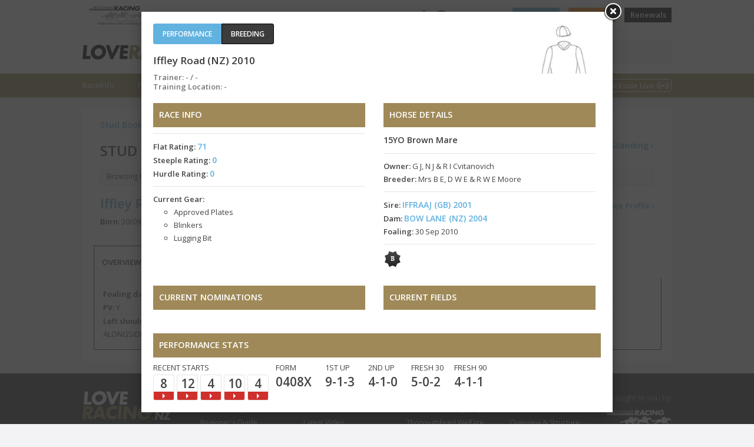

--- FILE ---
content_type: text/html; charset=utf-8
request_url: https://loveracing.nz/Common/SystemTemplates/Modal/EntryDetail.aspx?HorseID=286596&DisplayContext=Modal
body_size: 11624
content:

<!DOCTYPE html>
<!--[if lt IE 7]> <html class="no-js lt-ie9 lt-ie8 lt-ie7" lang="en"> <![endif]-->
<!--[if IE 7]>    <html class="no-js lt-ie9 lt-ie8" lang="en"> <![endif]-->
<!--[if IE 8]>    <html class="no-js lt-ie9" lang="en"> <![endif]-->
<!--[if gt IE 8]><!--> <html class="no-js" lang="en"> <!--<![endif]-->
<head>
<meta name="description" content="New Zealand thoroughbred racing official site">


<!-- INCLUDES CONTROL -->
<meta charset="utf-8">
<meta http-equiv="X-UA-Compatible" content="IE=edge,chrome=1">
<link rel="shortcut icon" href="/Common/Images/v-3.191/favicon.png">

<link rel="stylesheet" href="/Common/Style/v-3.191/styles.css">

<link rel="stylesheet" href="/Common/Style/v-3.191/bootstrap.min.css">
<link rel="stylesheet" href="/Common/Style/v-3.191/bootstrap-grid.min.css">
<link rel="stylesheet" href="/Common/Style/v-3.191/bootstrap-reboot.min.css">
<link rel="stylesheet" href="/Style/v-3.191/web.css">

<link rel="stylesheet" type="text/css" href="//fonts.googleapis.com/css?family=Open+Sans:400,600,400italic,600italic" data-noprefix="">

<link rel="stylesheet" href="/Common/UI/fancybox/v-3.191/jquery.fancybox.css" media="screen">

<link rel="stylesheet" href="/Common/UI/ui-lightness/v-3.191/jquery-ui-1.9.1.custom.min.css">


<script>
	var applicationPath = "";
	var webSiteUrl = "https://loveracing.nz";
	var ownersSiteUrl = "https://owners.loveracing.nz";
	var trainersSiteUrl = "https://trainers.loveracing.nz";
	var mobileURL = "https://m.loveracing.nz";
	var currentServerTime = '16 Jan 2026 08:46:49';
	var sessionTimeoutMs = 178 * 1000 * 60;
</script>

<script type="text/javascript" src="/Common/UI/v-3.191/modernizr.min.js"></script>
<script type="text/javascript" src="/Common/UI/v-3.191/jquery-1.7.1.min.js"></script>
<script type="text/javascript" src="/Common/UI/v-3.191/prefixfree.min.js"></script>
<script type="text/javascript" src="/Common/UI/v-3.191/fancybox/jquery.fancybox.pack.js"></script>
<script type="text/javascript" src="/Common/UI/v-3.191/jquery.responsiveslides.min.js"></script>
<script type="text/javascript" src="/Common/UI/v-3.191/functions.js"></script>
<script type="text/javascript" src="/Common/UI/v-3.191/fullcalendar.min.js"></script>
<script type="text/javascript" src="/Common/UI/v-3.191/Page.js"></script>

<script type="text/javascript" src="/Common/UI/v-3.191/yui3-3.13.0/yui-core/yui-core-min.js"></script>
<script type="text/javascript" src="/Common/UI/v-3.191/yui3-3.13.0/_sal/yui-sal-combo-min.js"></script>
<script type="text/javascript" src="/Common/UI/v-3.191/functions_yui.js"></script>
<script type="text/javascript" src="/Common/UI/v-3.191/jquery.tmpl.min.js"></script>
<script type="text/javascript" src="/Common/UI/v-3.191/jquery.blockUI.min.js"></script>
<script type="text/javascript" src="/Common/UI/v-3.191/jquery-ui-1.9.1.custom.min.js"></script>

<!-- /INCLUDES CONTROL -->


<title>Horse Profile / NZRacing</title>
<link rel="canonical" href="/Breeding/286596/Iffley-Road-NZ-2010.aspx#bm-performance-profile"/>
<script type="text/javascript">
	$(document).ready(function () {
		// IF NOT IN AN IFRAME, THEN REDIRECT TO PARENT PAGE
		if (window.self === window.top && 'Modal' != 'Modal01') {
			window.location.replace("/Breeding/286596/Iffley-Road-NZ-2010.aspx#bm-performance-profile");
		} else {
			document.getElementById("modal-container").style.display = "block";
		}
	});
</script>
</head>
<body class=" loveracing page-modal">
<!-- Google Tag Manager -->
				<noscript><iframe src="//www.googletagmanager.com/ns.html?id=GTM-PMH9NB"
				height="0" width="0" style="display:none;visibility:hidden"></iframe></noscript>
				<script>(function(w,d,s,l,i){w[l]=w[l]||[];w[l].push({'gtm.start':
				new Date().getTime(),event:'gtm.js'});var f=d.getElementsByTagName(s)[0],
				j=d.createElement(s),dl=l!='dataLayer'?'&l='+l:'';j.async=true;j.src=
				'//www.googletagmanager.com/gtm.js?id='+i+dl;f.parentNode.insertBefore(j,f);
				})(window,document,'script','dataLayer','GTM-PMH9NB');</script>
				<!-- End Google Tag Manager -->
<div class="modal-container" id="modal-container" style="display:none;">
<div class="horse-info">
<div class="detail-info" id="detail-info">

<script type="text/javascript">
	var applicationPath = "";
</script>

<!-- HeaderIncludes CONTROL -->
<meta charset="utf-8">
<meta http-equiv="X-UA-Compatible" content="IE=edge,chrome=1">
<link rel="shortcut icon" href="/Common/Images/v-3.191/favicon.png">
<link rel="stylesheet" href="/Common/UI/font-awesome-4.3.0/css/v-3.191/font-awesome.min.css">

<!-- /HeaderIncludes CONTROL -->


<!-- JavaScriptIncludes CONTROL -->
<script>
	var applicationPath = "";
	var webSiteUrl = "https://loveracing.nz";
	var ownersSiteUrl = "https://owners.loveracing.nz";
	var trainersSiteUrl = "https://trainers.loveracing.nz";
	var mobileURL = "https://m.loveracing.nz";
	var currentServerTime = '16 Jan 2026 08:46:49';
	var sessionTimeoutMs = 178 * 60 * 1000;
</script>


	
	<script type="text/javascript" src="/Common/UI/jwplayer-8.5.6/v-3.191/jwplayer.js"></script>
	<script type="text/javascript">jwplayer.key = "dM2gBYlfAcai0615N/n7t1vCMNWwnCT+/5ahe3lUBHA=";</script>

<!-- Bootstrap - not implemented, but placeholder in case we need it sometime -->

<!-- /JavaScriptIncludes CONTROL -->

<script type="text/javascript" src="/Common/UI/v-3.191/Pedigree.js"></script>
<script type="text/javascript" src="/Common/Controls/v-3.191/EntryDetail.ascx.js"></script>

<ul class="nav  sub-tabs"><li class="active"><a href="#performance" class="button">Performance</a></li><li><a href="#breeding" class="button">Breeding</a></li>
				</ul><div id="performance" class="tab-content">
				<div class="header">
					<div class="nav-headings">
						<h2>Iffley Road (NZ) 2010</h2>
						<h3 class="jockey-trainer">Trainer: - / -</h3> 
                        <h3 class="jockey-trainer">Training Location: -</h3></div>
					<img src="/Common/Image.ashx?version=3.191&size=SL&p=%2fCommon%2fImages%2fSilks%2fNoSilk.jpg" title="" class="silk" />
				</div><section class="race-info column">
					<h3 class="section-heading">Race info</h3>
					<ul class="no-bullets">
						<li><strong>Flat Rating:</strong> <a href="https://loveracing.nz/SystemTemplates/Modal/HorseRatings.aspx?HorseID=286596&HorseName=Iffley+Road+(NZ)+2010&BackLink=https%3a%2f%2floveracing.nz%2fCommon%2fSystemTemplates%2fModal%2fEntryDetail.aspx%3fHorseID%3d286596%26DisplayContext%3dModal" title="View rating history &rsaquo;">71 </a></li>
						<li><strong>Steeple Rating:</strong> <a href="https://loveracing.nz/SystemTemplates/Modal/HorseRatings.aspx?HorseID=286596&HorseName=Iffley+Road+(NZ)+2010&BackLink=https%3a%2f%2floveracing.nz%2fCommon%2fSystemTemplates%2fModal%2fEntryDetail.aspx%3fHorseID%3d286596%26DisplayContext%3dModal" title="View rating history &rsaquo;">0 </a></li>
						<li><strong>Hurdle Rating:</strong> <a href="https://loveracing.nz/SystemTemplates/Modal/HorseRatings.aspx?HorseID=286596&HorseName=Iffley+Road+(NZ)+2010&BackLink=https%3a%2f%2floveracing.nz%2fCommon%2fSystemTemplates%2fModal%2fEntryDetail.aspx%3fHorseID%3d286596%26DisplayContext%3dModal" title="View rating history &rsaquo;">0 </a></li>
					</ul>
					<ul class="no-bullets">
						<li><strong>Current Gear:</strong> 
							<ul class="gear-list">
								<li>Approved Plates</li>
<li>Blinkers</li>
<li>Lugging Bit</li>

							</ul>
						</li>
					</ul>
				</section><!-- .raceinfo --><section class="horse-details column">
					<h3 class="section-heading">Horse Details</h3>
					<h4>15YO Brown Mare</h4>									
					<ul class="no-bullets">										
						<li><strong>Owner:</strong> G J, N J & R I Cvitanovich</li>
						<li><strong>Breeder:</strong> Mrs B E, D W E & R W E Moore</li>									
					</ul>
					<ul class="no-bullets">								
						<li><strong>Sire:</strong> <a href="/Common/SystemTemplates/Modal/EntryDetail.aspx?HorseID=255989&DisplayContext=Modal">IFFRAAJ (GB) 2001</a></li>
						<li><strong>Dam:</strong> <a href="/Common/SystemTemplates/Modal/EntryDetail.aspx?HorseID=241316&DisplayContext=Modal">BOW LANE (NZ) 2004</a></li>
						<li><strong>Foaling:</strong> 30 Sep 2010</li>										
					</ul>
					<ul class="no-bullets icons">
						<li><img src="/Common/Images/icons/icon-cert-barrier.png" alt="" title="Barrier Certificate - 27/11/12"/></li>
					</ul>
				</section><!-- .horse-details --><section class="column current-nom">
					<h3 class="section-heading">Current Nominations</h3></section><section class="column current-field">
					<h3 class="section-heading">Current Fields</h3></section><section class="performance-stats"><h3 class="section-heading">Performance stats</h3>
					<div id="recentstarts" class="recent stats" style="margin: 0 1% 0 0; display: none;">
						Recent starts
						<ul class="recent-starts no-bullets">
							<li style="width: 36px; display: none;"><span class="figure"></span> <a class="start-video video-thumb" href="#"></a></li>
							<li style="width: 36px; display: none;"><span class="figure"></span> <a class="start-video video-thumb" href="#"></a></li>
							<li style="width: 36px; display: none;"><span class="figure"></span> <a class="start-video video-thumb" href="#"></a></li>
							<li style="width: 36px; display: none;"><span class="figure"></span> <a class="start-video video-thumb" href="#"></a></li>
							<li style="width: 36px; display: none;"><span class="figure"></span> <a class="start-video video-thumb" href="#"></a></li>
						</ul>
					</div>

					<div class="recent stats" style="margin: 0 2% 0 0;">
						Form
						<ul class="recent-stats no-bullets">
							<li>0408X</li>
						</ul>
					</div>
					<div class="first-up stats" style="margin: 0 2% 0 0;">
						1st up
						<ul class="no-bullets">
							<li>9-1-3</li>
						</ul>
					</div>
					<div class="second-up stats" style="margin: 0 2% 0 0;">
						2nd up
						<ul class="no-bullets">
							<li>4-1-0</li>
						</ul>
					</div>
					<div class="fresh30 stats" style="margin: 0 2% 0 0;">
						Fresh 30
						<ul class="no-bullets">
							<li>5-0-2</li>
						</ul>
					</div>
					<div class="fresh90 stats" style="margin: 0 0 0 0;">
						Fresh 90
						<ul class="no-bullets">
							<li>4-1-1</li>
						</ul>
					</div></section><section class="performance-stats border-0"><a title="Open / Close Sectionals ›" class="toggle active" href="#sectionalsData"><h3 class="section-heading d-flex"><span>Sectionals</span><i class="ml-auto my-auto fa race-toggle-icon"></i></h3></a><div id="sectionalsData" style="display:none;">
						<div class="table-indepth m-0 d-flex border" style="background-color:#f7f7f7">
							<div class="d-flex col-6 p-0 race-summary-cell">
								<div class="d-flex mr-auto">&nbsp;</div>
								<div class="p-0 d-flex col1 justify-content-center border-left">TRK</div>
							</div>
							<div class="col-1 text-center border-left">Time</div>
							<div class="col-1 text-center border-left">First 400m</div>
							<div class="col-1 text-center border-left">Last 800m</div>
							<div class="col-1 text-center border-left">Last 600m</div>
							<div class="col-1 text-center border-left">Last 400m</div>
							<div class="col-1 text-center border-left">Last 200m</div>
						</div><div class="table-indepth m-0 d-flex border border-top-0"><div class="d-flex col-6 p-0 race-summary-cell">
									<div class="p-0 py-1 d-flex col3 align-items-center justify-content-center placing ">8-11</div>
									<div class="p-0 pr-1 d-flex col4 align-items-center justify-content-end">10 Apr 16</div>
									<div class="p-1 mr-auto d-flex align-items-center"><a href="https://loveracing.nz/RaceInfo/44667/5/Race-Detail.aspx" title="Rating 75 Benchmark - View full race result >"  target="_top">COUNTIES CLEANING SUPPLIES 1200</a></div>
								<div class="p-0 pr-1 d-flex col2 align-items-center justify-content-end">1200m</div>
								<div class="p-0 d-flex col1 border-left align-items-center justify-content-center">G4</div>
							</div>
							<div class="px-1 col-1 border-left d-flex align-items-center justify-content-center">1.10.22</div>
							<div class="px-1 col-1 border-left d-flex align-items-center justify-content-center">-</div>
							<div class="px-1 col-1 border-left d-flex align-items-center justify-content-center">-</div>
							<div class="px-1 col-1 border-left d-flex align-items-center justify-content-center">0.35.82</div>
							<div class="px-1 col-1 border-left d-flex align-items-center justify-content-center">-</div>
							<div class="px-1 col-1 border-left d-flex align-items-center justify-content-center">-</div></div><div class="table-indepth m-0 d-flex border border-top-0"><div class="d-flex col-6 p-0 race-summary-cell">
									<div class="p-0 py-1 d-flex col3 align-items-center justify-content-center placing ">12-14</div>
									<div class="p-0 pr-1 d-flex col4 align-items-center justify-content-end">5 Mar 16</div>
									<div class="p-1 mr-auto d-flex align-items-center"><a href="https://loveracing.nz/RaceInfo/44627/4/Race-Detail.aspx" title="Rating 75 Benchmark - View full race result >"  target="_top">BARFOOT & THOMPSON 1200</a></div>
								<div class="p-0 pr-1 d-flex col2 align-items-center justify-content-end">1200m</div>
								<div class="p-0 d-flex col1 border-left align-items-center justify-content-center">S5</div>
							</div>
							<div class="px-1 col-1 border-left d-flex align-items-center justify-content-center">1.11.14</div>
							<div class="px-1 col-1 border-left d-flex align-items-center justify-content-center">-</div>
							<div class="px-1 col-1 border-left d-flex align-items-center justify-content-center">-</div>
							<div class="px-1 col-1 border-left d-flex align-items-center justify-content-center">0.35.98</div>
							<div class="px-1 col-1 border-left d-flex align-items-center justify-content-center">-</div>
							<div class="px-1 col-1 border-left d-flex align-items-center justify-content-center">-</div></div><div class="table-indepth m-0 d-flex border border-top-0"><div class="d-flex col-6 p-0 race-summary-cell">
									<div class="p-0 py-1 d-flex col3 align-items-center justify-content-center placing ">4-6</div>
									<div class="p-0 pr-1 d-flex col4 align-items-center justify-content-end">24 Feb 16</div>
									<div class="p-1 mr-auto d-flex align-items-center"><a href="https://loveracing.nz/RaceInfo/44612/2/Race-Detail.aspx" title="Rating 75 Benchmark - View full race result >"  target="_top">AJC MEMBERS 1200</a></div>
								<div class="p-0 pr-1 d-flex col2 align-items-center justify-content-end">1200m</div>
								<div class="p-0 d-flex col1 border-left align-items-center justify-content-center">G3</div>
							</div>
							<div class="px-1 col-1 border-left d-flex align-items-center justify-content-center">1.11.08</div>
							<div class="px-1 col-1 border-left d-flex align-items-center justify-content-center">-</div>
							<div class="px-1 col-1 border-left d-flex align-items-center justify-content-center">-</div>
							<div class="px-1 col-1 border-left d-flex align-items-center justify-content-center">0.34.00</div>
							<div class="px-1 col-1 border-left d-flex align-items-center justify-content-center">-</div>
							<div class="px-1 col-1 border-left d-flex align-items-center justify-content-center">-</div></div><div class="table-indepth m-0 d-flex border border-top-0"><div class="d-flex col-6 p-0 race-summary-cell">
									<div class="p-0 py-1 d-flex col3 align-items-center justify-content-center placing ">10-10</div>
									<div class="p-0 pr-1 d-flex col4 align-items-center justify-content-end">30 Jan 16</div>
									<div class="p-1 mr-auto d-flex align-items-center"><a href="https://loveracing.nz/RaceInfo/44565/9/Race-Detail.aspx" title="Rating 75 Benchmark - View full race result >"  target="_top">DIPROSE MILLER 1200</a></div>
								<div class="p-0 pr-1 d-flex col2 align-items-center justify-content-end">1200m</div>
								<div class="p-0 d-flex col1 border-left align-items-center justify-content-center">G3</div>
							</div>
							<div class="px-1 col-1 border-left d-flex align-items-center justify-content-center">-</div>
							<div class="px-1 col-1 border-left d-flex align-items-center justify-content-center">-</div>
							<div class="px-1 col-1 border-left d-flex align-items-center justify-content-center">-</div>
							<div class="px-1 col-1 border-left d-flex align-items-center justify-content-center">-</div>
							<div class="px-1 col-1 border-left d-flex align-items-center justify-content-center">-</div>
							<div class="px-1 col-1 border-left d-flex align-items-center justify-content-center">-</div></div><div class="table-indepth m-0 d-flex border border-top-0"><div class="d-flex col-6 p-0 race-summary-cell">
									<div class="p-0 py-1 d-flex col3 align-items-center justify-content-center placing ">4-14</div>
									<div class="p-0 pr-1 d-flex col4 align-items-center justify-content-end">25 Apr 15</div>
									<div class="p-1 mr-auto d-flex align-items-center"><a href="https://loveracing.nz/RaceInfo/43285/8/Race-Detail.aspx" title="Rating 75 Benchmark - View full race result >"  target="_top">MANELINE CAMBRIDGE PREMIER</a></div>
								<div class="p-0 pr-1 d-flex col2 align-items-center justify-content-end">1200m</div>
								<div class="p-0 d-flex col1 border-left align-items-center justify-content-center">G4</div>
							</div>
							<div class="px-1 col-1 border-left d-flex align-items-center justify-content-center">-</div>
							<div class="px-1 col-1 border-left d-flex align-items-center justify-content-center">-</div>
							<div class="px-1 col-1 border-left d-flex align-items-center justify-content-center">-</div>
							<div class="px-1 col-1 border-left d-flex align-items-center justify-content-center">-</div>
							<div class="px-1 col-1 border-left d-flex align-items-center justify-content-center">-</div>
							<div class="px-1 col-1 border-left d-flex align-items-center justify-content-center">-</div></div><div class="table-indepth m-0 d-flex border border-top-0"><div class="d-flex col-6 p-0 race-summary-cell">
									<div class="p-0 py-1 d-flex col3 align-items-center justify-content-center placing ">2-9</div>
									<div class="p-0 pr-1 d-flex col4 align-items-center justify-content-end">6 Apr 15</div>
									<div class="p-1 mr-auto d-flex align-items-center"><a href="https://loveracing.nz/RaceInfo/43376/6/Race-Detail.aspx" title="Rating 75 Benchmark - View full race result >"  target="_top">N B HOLLAND MEDAL</a></div>
								<div class="p-0 pr-1 d-flex col2 align-items-center justify-content-end">1200m</div>
								<div class="p-0 d-flex col1 border-left align-items-center justify-content-center">G3</div>
							</div>
							<div class="px-1 col-1 border-left d-flex align-items-center justify-content-center">-</div>
							<div class="px-1 col-1 border-left d-flex align-items-center justify-content-center">-</div>
							<div class="px-1 col-1 border-left d-flex align-items-center justify-content-center">-</div>
							<div class="px-1 col-1 border-left d-flex align-items-center justify-content-center">-</div>
							<div class="px-1 col-1 border-left d-flex align-items-center justify-content-center">-</div>
							<div class="px-1 col-1 border-left d-flex align-items-center justify-content-center">-</div></div><div class="table-indepth m-0 d-flex border border-top-0"><div class="d-flex col-6 p-0 race-summary-cell">
									<div class="p-0 py-1 d-flex col3 align-items-center justify-content-center placing ">4-6</div>
									<div class="p-0 pr-1 d-flex col4 align-items-center justify-content-end">28 Feb 15</div>
									<div class="p-1 mr-auto d-flex align-items-center"><a href="https://loveracing.nz/RaceInfo/43414/2/Race-Detail.aspx" title="Rating 75 Benchmark - View full race result >"  target="_top">HAWKE'S BAY BREEDERS AND OWNERS ASSOCIATIONS SPRINT</a></div>
								<div class="p-0 pr-1 d-flex col2 align-items-center justify-content-end">1200m</div>
								<div class="p-0 d-flex col1 border-left align-items-center justify-content-center">G3</div>
							</div>
							<div class="px-1 col-1 border-left d-flex align-items-center justify-content-center">-</div>
							<div class="px-1 col-1 border-left d-flex align-items-center justify-content-center">-</div>
							<div class="px-1 col-1 border-left d-flex align-items-center justify-content-center">-</div>
							<div class="px-1 col-1 border-left d-flex align-items-center justify-content-center">-</div>
							<div class="px-1 col-1 border-left d-flex align-items-center justify-content-center">-</div>
							<div class="px-1 col-1 border-left d-flex align-items-center justify-content-center">-</div></div><div class="table-indepth m-0 d-flex border border-top-0"><div class="d-flex col-6 p-0 race-summary-cell">
									<div class="p-0 py-1 d-flex col3 align-items-center justify-content-center placing ">1-5</div>
									<div class="p-0 pr-1 d-flex col4 align-items-center justify-content-end">30 Jan 15</div>
									<div class="p-1 mr-auto d-flex align-items-center"><a href="https://loveracing.nz/RaceInfo/43469/1/Race-Detail.aspx" title="Rating 75 Benchmark - View full race result >"  target="_top">VAUTRON GROUP 1200</a></div>
								<div class="p-0 pr-1 d-flex col2 align-items-center justify-content-end">1200m</div>
								<div class="p-0 d-flex col1 border-left align-items-center justify-content-center">G3</div>
							</div>
							<div class="px-1 col-1 border-left d-flex align-items-center justify-content-center">1.09.93</div>
							<div class="px-1 col-1 border-left d-flex align-items-center justify-content-center">-</div>
							<div class="px-1 col-1 border-left d-flex align-items-center justify-content-center">-</div>
							<div class="px-1 col-1 border-left d-flex align-items-center justify-content-center">-</div>
							<div class="px-1 col-1 border-left d-flex align-items-center justify-content-center">-</div>
							<div class="px-1 col-1 border-left d-flex align-items-center justify-content-center">-</div></div><div class="table-indepth m-0 d-flex border border-top-0"><div class="d-flex col-6 p-0 race-summary-cell">
									<div class="p-0 py-1 d-flex col3 align-items-center justify-content-center placing ">5-7</div>
									<div class="p-0 pr-1 d-flex col4 align-items-center justify-content-end">10 Jan 15</div>
									<div class="p-1 mr-auto d-flex align-items-center"><a href="https://loveracing.nz/RaceInfo/43493/5/Race-Detail.aspx" title="Rating 75 Benchmark - View full race result >"  target="_top">WITHER HILLS 1200</a></div>
								<div class="p-0 pr-1 d-flex col2 align-items-center justify-content-end">1200m</div>
								<div class="p-0 d-flex col1 border-left align-items-center justify-content-center">G3</div>
							</div>
							<div class="px-1 col-1 border-left d-flex align-items-center justify-content-center">-</div>
							<div class="px-1 col-1 border-left d-flex align-items-center justify-content-center">-</div>
							<div class="px-1 col-1 border-left d-flex align-items-center justify-content-center">-</div>
							<div class="px-1 col-1 border-left d-flex align-items-center justify-content-center">-</div>
							<div class="px-1 col-1 border-left d-flex align-items-center justify-content-center">-</div>
							<div class="px-1 col-1 border-left d-flex align-items-center justify-content-center">-</div></div><div class="table-indepth m-0 d-flex border border-top-0"><div class="d-flex col-6 p-0 race-summary-cell">
									<div class="p-0 py-1 d-flex col3 align-items-center justify-content-center placing ">1-13</div>
									<div class="p-0 pr-1 d-flex col4 align-items-center justify-content-end">28 Dec 14</div>
									<div class="p-1 mr-auto d-flex align-items-center"><a href="https://loveracing.nz/RaceInfo/43458/5/Race-Detail.aspx" title="Rating 65 Benchmark* - View full race result >"  target="_top">LIVING MAGAZINE 1200</a></div>
								<div class="p-0 pr-1 d-flex col2 align-items-center justify-content-end">1200m</div>
								<div class="p-0 d-flex col1 border-left align-items-center justify-content-center">G3</div>
							</div>
							<div class="px-1 col-1 border-left d-flex align-items-center justify-content-center">1.10.19</div>
							<div class="px-1 col-1 border-left d-flex align-items-center justify-content-center">-</div>
							<div class="px-1 col-1 border-left d-flex align-items-center justify-content-center">-</div>
							<div class="px-1 col-1 border-left d-flex align-items-center justify-content-center">0.35.54</div>
							<div class="px-1 col-1 border-left d-flex align-items-center justify-content-center">-</div>
							<div class="px-1 col-1 border-left d-flex align-items-center justify-content-center">-</div></div><div class="table-indepth m-0 d-flex border border-top-0"><div class="d-flex col-6 p-0 race-summary-cell">
									<div class="p-0 py-1 d-flex col3 align-items-center justify-content-center placing ">3-10</div>
									<div class="p-0 pr-1 d-flex col4 align-items-center justify-content-end">16 Dec 14</div>
									<div class="p-1 mr-auto d-flex align-items-center"><a href="https://loveracing.nz/RaceInfo/44102/Meeting-Overview.aspx#heat27" title="OPN HCP - View full race result >"  target="_top">OPN HCP CATCHWEIGHT 1000 - HEAT 27</a></div>
								<div class="p-0 pr-1 d-flex col2 align-items-center justify-content-end">1000m</div>
								<div class="p-0 d-flex col1 border-left align-items-center justify-content-center">S5</div>
							</div>
							<div class="px-1 col-1 border-left d-flex align-items-center justify-content-center">-</div>
							<div class="px-1 col-1 border-left d-flex align-items-center justify-content-center">-</div>
							<div class="px-1 col-1 border-left d-flex align-items-center justify-content-center">-</div>
							<div class="px-1 col-1 border-left d-flex align-items-center justify-content-center">-</div>
							<div class="px-1 col-1 border-left d-flex align-items-center justify-content-center">-</div>
							<div class="px-1 col-1 border-left d-flex align-items-center justify-content-center">-</div></div><div class="table-indepth m-0 d-flex border border-top-0"><div class="d-flex col-6 p-0 race-summary-cell">
									<div class="p-0 py-1 d-flex col3 align-items-center justify-content-center placing ">6-8</div>
									<div class="p-0 pr-1 d-flex col4 align-items-center justify-content-end">22 Mar 14</div>
									<div class="p-1 mr-auto d-flex align-items-center"><a href="https://loveracing.nz/RaceInfo/42320/3/Race-Detail.aspx" title="3YO SW+P - View full race result >"  target="_top">TRITON PACIFIC OWENS PLATE 3YO</a></div>
								<div class="p-0 pr-1 d-flex col2 align-items-center justify-content-end">1300m</div>
								<div class="p-0 d-flex col1 border-left align-items-center justify-content-center">G3</div>
							</div>
							<div class="px-1 col-1 border-left d-flex align-items-center justify-content-center">-</div>
							<div class="px-1 col-1 border-left d-flex align-items-center justify-content-center">-</div>
							<div class="px-1 col-1 border-left d-flex align-items-center justify-content-center">-</div>
							<div class="px-1 col-1 border-left d-flex align-items-center justify-content-center">-</div>
							<div class="px-1 col-1 border-left d-flex align-items-center justify-content-center">-</div>
							<div class="px-1 col-1 border-left d-flex align-items-center justify-content-center">-</div></div><div class="table-indepth m-0 d-flex border border-top-0"><div class="d-flex col-6 p-0 race-summary-cell">
									<div class="p-0 py-1 d-flex col3 align-items-center justify-content-center placing ">2-8</div>
									<div class="p-0 pr-1 d-flex col4 align-items-center justify-content-end">10 Mar 14</div>
									<div class="p-1 mr-auto d-flex align-items-center"><a href="https://loveracing.nz/RaceInfo/42294/3/Race-Detail.aspx" title="Rating 65 Benchmark* - View full race result >"  target="_top">PLACEMAKERS HAWERA CLIVE BAKER BUILDERS 1200</a></div>
								<div class="p-0 pr-1 d-flex col2 align-items-center justify-content-end">1200m</div>
								<div class="p-0 d-flex col1 border-left align-items-center justify-content-center">G3</div>
							</div>
							<div class="px-1 col-1 border-left d-flex align-items-center justify-content-center">-</div>
							<div class="px-1 col-1 border-left d-flex align-items-center justify-content-center">-</div>
							<div class="px-1 col-1 border-left d-flex align-items-center justify-content-center">-</div>
							<div class="px-1 col-1 border-left d-flex align-items-center justify-content-center">-</div>
							<div class="px-1 col-1 border-left d-flex align-items-center justify-content-center">-</div>
							<div class="px-1 col-1 border-left d-flex align-items-center justify-content-center">-</div></div><div class="table-indepth m-0 d-flex border border-top-0"><div class="d-flex col-6 p-0 race-summary-cell">
									<div class="p-0 py-1 d-flex col3 align-items-center justify-content-center placing ">6-7</div>
									<div class="p-0 pr-1 d-flex col4 align-items-center justify-content-end">5 Feb 14</div>
									<div class="p-1 mr-auto d-flex align-items-center"><a href="https://loveracing.nz/RaceInfo/42225/5/Race-Detail.aspx" title="Rating 65 Benchmark* - View full race result >"  target="_top">DOMINATOR GARAGE DOORS TAURANGA '1200'</a></div>
								<div class="p-0 pr-1 d-flex col2 align-items-center justify-content-end">1200m</div>
								<div class="p-0 d-flex col1 border-left align-items-center justify-content-center">G4</div>
							</div>
							<div class="px-1 col-1 border-left d-flex align-items-center justify-content-center">-</div>
							<div class="px-1 col-1 border-left d-flex align-items-center justify-content-center">-</div>
							<div class="px-1 col-1 border-left d-flex align-items-center justify-content-center">-</div>
							<div class="px-1 col-1 border-left d-flex align-items-center justify-content-center">-</div>
							<div class="px-1 col-1 border-left d-flex align-items-center justify-content-center">-</div>
							<div class="px-1 col-1 border-left d-flex align-items-center justify-content-center">-</div></div><div class="table-indepth m-0 d-flex border border-top-0"><div class="d-flex col-6 p-0 race-summary-cell">
									<div class="p-0 py-1 d-flex col3 align-items-center justify-content-center placing ">2-6</div>
									<div class="p-0 pr-1 d-flex col4 align-items-center justify-content-end">24 Jan 14</div>
									<div class="p-1 mr-auto d-flex align-items-center"><a href="https://loveracing.nz/RaceInfo/42232/3/Race-Detail.aspx" title="Rating 65 Benchmark* - View full race result >"  target="_top">VERO.CO.NZ 1200</a></div>
								<div class="p-0 pr-1 d-flex col2 align-items-center justify-content-end">1200m</div>
								<div class="p-0 d-flex col1 border-left align-items-center justify-content-center">G3</div>
							</div>
							<div class="px-1 col-1 border-left d-flex align-items-center justify-content-center">-</div>
							<div class="px-1 col-1 border-left d-flex align-items-center justify-content-center">-</div>
							<div class="px-1 col-1 border-left d-flex align-items-center justify-content-center">-</div>
							<div class="px-1 col-1 border-left d-flex align-items-center justify-content-center">-</div>
							<div class="px-1 col-1 border-left d-flex align-items-center justify-content-center">-</div>
							<div class="px-1 col-1 border-left d-flex align-items-center justify-content-center">-</div></div><div class="table-indepth m-0 d-flex border border-top-0"><div class="d-flex col-6 p-0 race-summary-cell">
									<div class="p-0 py-1 d-flex col3 align-items-center justify-content-center placing ">2-7</div>
									<div class="p-0 pr-1 d-flex col4 align-items-center justify-content-end">9 Jan 14</div>
									<div class="p-1 mr-auto d-flex align-items-center"><a href="https://loveracing.nz/RaceInfo/42212/5/Race-Detail.aspx" title="Rating 65 Benchmark* - View full race result >"  target="_top">AFFORDABLE FUNCTIONS 1150</a></div>
								<div class="p-0 pr-1 d-flex col2 align-items-center justify-content-end">1150m</div>
								<div class="p-0 d-flex col1 border-left align-items-center justify-content-center">G4</div>
							</div>
							<div class="px-1 col-1 border-left d-flex align-items-center justify-content-center">-</div>
							<div class="px-1 col-1 border-left d-flex align-items-center justify-content-center">-</div>
							<div class="px-1 col-1 border-left d-flex align-items-center justify-content-center">-</div>
							<div class="px-1 col-1 border-left d-flex align-items-center justify-content-center">-</div>
							<div class="px-1 col-1 border-left d-flex align-items-center justify-content-center">-</div>
							<div class="px-1 col-1 border-left d-flex align-items-center justify-content-center">-</div></div><div class="table-indepth m-0 d-flex border border-top-0"><div class="d-flex col-6 p-0 race-summary-cell">
									<div class="p-0 py-1 d-flex col3 align-items-center justify-content-center placing ">5-13</div>
									<div class="p-0 pr-1 d-flex col4 align-items-center justify-content-end">21 Dec 13</div>
									<div class="p-1 mr-auto d-flex align-items-center"><a href="https://loveracing.nz/RaceInfo/42185/4/Race-Detail.aspx" title="Rating 65 Benchmark* - View full race result >"  target="_top">PIZZAZZ/MOSSE 1200</a></div>
								<div class="p-0 pr-1 d-flex col2 align-items-center justify-content-end">1200m</div>
								<div class="p-0 d-flex col1 border-left align-items-center justify-content-center">G3</div>
							</div>
							<div class="px-1 col-1 border-left d-flex align-items-center justify-content-center">-</div>
							<div class="px-1 col-1 border-left d-flex align-items-center justify-content-center">-</div>
							<div class="px-1 col-1 border-left d-flex align-items-center justify-content-center">-</div>
							<div class="px-1 col-1 border-left d-flex align-items-center justify-content-center">-</div>
							<div class="px-1 col-1 border-left d-flex align-items-center justify-content-center">-</div>
							<div class="px-1 col-1 border-left d-flex align-items-center justify-content-center">-</div></div><div class="table-indepth m-0 d-flex border border-top-0"><div class="d-flex col-6 p-0 race-summary-cell">
									<div class="p-0 py-1 d-flex col3 align-items-center justify-content-center placing ">1-5</div>
									<div class="p-0 pr-1 d-flex col4 align-items-center justify-content-end">7 Nov 13</div>
									<div class="p-1 mr-auto d-flex align-items-center"><a href="https://loveracing.nz/RaceInfo/42470/Meeting-Overview.aspx#heat9" title="OPN HCP - View full race result >"  target="_top">OPN HCP CATCHWEIGHT 1000 - HEAT 9</a></div>
								<div class="p-0 pr-1 d-flex col2 align-items-center justify-content-end">1000m</div>
								<div class="p-0 d-flex col1 border-left align-items-center justify-content-center">G4</div>
							</div>
							<div class="px-1 col-1 border-left d-flex align-items-center justify-content-center">-</div>
							<div class="px-1 col-1 border-left d-flex align-items-center justify-content-center">-</div>
							<div class="px-1 col-1 border-left d-flex align-items-center justify-content-center">-</div>
							<div class="px-1 col-1 border-left d-flex align-items-center justify-content-center">-</div>
							<div class="px-1 col-1 border-left d-flex align-items-center justify-content-center">-</div>
							<div class="px-1 col-1 border-left d-flex align-items-center justify-content-center">-</div></div><div class="table-indepth m-0 d-flex border border-top-0"><div class="d-flex col-6 p-0 race-summary-cell">
									<div class="p-0 py-1 d-flex col3 align-items-center justify-content-center placing ">5-9</div>
									<div class="p-0 pr-1 d-flex col4 align-items-center justify-content-end">25 Oct 13</div>
									<div class="p-1 mr-auto d-flex align-items-center"><a href="https://loveracing.nz/RaceInfo/42070/2/Race-Detail.aspx" title="Rating 65 Benchmark* - View full race result >"  target="_top">TAB TE AWAMUTU ON CAMBRIDGE ROAD 1150</a></div>
								<div class="p-0 pr-1 d-flex col2 align-items-center justify-content-end">1150m</div>
								<div class="p-0 d-flex col1 border-left align-items-center justify-content-center">G4</div>
							</div>
							<div class="px-1 col-1 border-left d-flex align-items-center justify-content-center">-</div>
							<div class="px-1 col-1 border-left d-flex align-items-center justify-content-center">-</div>
							<div class="px-1 col-1 border-left d-flex align-items-center justify-content-center">-</div>
							<div class="px-1 col-1 border-left d-flex align-items-center justify-content-center">-</div>
							<div class="px-1 col-1 border-left d-flex align-items-center justify-content-center">-</div>
							<div class="px-1 col-1 border-left d-flex align-items-center justify-content-center">-</div></div><div class="table-indepth m-0 d-flex border border-top-0"><div class="d-flex col-6 p-0 race-summary-cell">
									<div class="p-0 py-1 d-flex col3 align-items-center justify-content-center placing ">5-6</div>
									<div class="p-0 pr-1 d-flex col4 align-items-center justify-content-end">25 Apr 13</div>
									<div class="p-1 mr-auto d-flex align-items-center"><a href="https://loveracing.nz/RaceInfo/40942/5/Race-Detail.aspx" title="2YOF HCP - View full race result >"  target="_top">WWW.TEAKAURACING.COM AVONDALE CLASSIC</a></div>
								<div class="p-0 pr-1 d-flex col2 align-items-center justify-content-end">1200m</div>
								<div class="p-0 d-flex col1 border-left align-items-center justify-content-center">S5</div>
							</div>
							<div class="px-1 col-1 border-left d-flex align-items-center justify-content-center">-</div>
							<div class="px-1 col-1 border-left d-flex align-items-center justify-content-center">-</div>
							<div class="px-1 col-1 border-left d-flex align-items-center justify-content-center">-</div>
							<div class="px-1 col-1 border-left d-flex align-items-center justify-content-center">-</div>
							<div class="px-1 col-1 border-left d-flex align-items-center justify-content-center">-</div>
							<div class="px-1 col-1 border-left d-flex align-items-center justify-content-center">-</div></div><div class="table-indepth m-0 d-flex border border-top-0"><div class="d-flex col-6 p-0 race-summary-cell">
									<div class="p-0 py-1 d-flex col3 align-items-center justify-content-center placing ">4-6</div>
									<div class="p-0 pr-1 d-flex col4 align-items-center justify-content-end">23 Feb 13</div>
									<div class="p-1 mr-auto d-flex align-items-center"><a href="https://loveracing.nz/RaceInfo/40881/7/Race-Detail.aspx" title="2YOF SW - View full race result >"  target="_top">J SWAP CONTRACTORS MATAMATA BREEDERS’ STAKES</a></div>
								<div class="p-0 pr-1 d-flex col2 align-items-center justify-content-end">1200m</div>
								<div class="p-0 d-flex col1 border-left align-items-center justify-content-center">G3</div>
							</div>
							<div class="px-1 col-1 border-left d-flex align-items-center justify-content-center">-</div>
							<div class="px-1 col-1 border-left d-flex align-items-center justify-content-center">-</div>
							<div class="px-1 col-1 border-left d-flex align-items-center justify-content-center">-</div>
							<div class="px-1 col-1 border-left d-flex align-items-center justify-content-center">-</div>
							<div class="px-1 col-1 border-left d-flex align-items-center justify-content-center">-</div>
							<div class="px-1 col-1 border-left d-flex align-items-center justify-content-center">-</div></div><div class="table-indepth m-0 d-flex border border-top-0"><div class="d-flex col-6 p-0 race-summary-cell">
									<div class="p-0 py-1 d-flex col3 align-items-center justify-content-center placing ">1-12</div>
									<div class="p-0 pr-1 d-flex col4 align-items-center justify-content-end">8 Feb 13</div>
									<div class="p-1 mr-auto d-flex align-items-center"><a href="https://loveracing.nz/RaceInfo/40865/2/Race-Detail.aspx" title="MDN 2YO - View full race result >"  target="_top">VAUSE OIL PRODUCTION SERVICES LTD MAIDEN 2YO</a></div>
								<div class="p-0 pr-1 d-flex col2 align-items-center justify-content-end">1100m</div>
								<div class="p-0 d-flex col1 border-left align-items-center justify-content-center">G3</div>
							</div>
							<div class="px-1 col-1 border-left d-flex align-items-center justify-content-center">1.04.36</div>
							<div class="px-1 col-1 border-left d-flex align-items-center justify-content-center">-</div>
							<div class="px-1 col-1 border-left d-flex align-items-center justify-content-center">-</div>
							<div class="px-1 col-1 border-left d-flex align-items-center justify-content-center">-</div>
							<div class="px-1 col-1 border-left d-flex align-items-center justify-content-center">-</div>
							<div class="px-1 col-1 border-left d-flex align-items-center justify-content-center">-</div></div><div class="table-indepth m-0 d-flex border border-top-0"><div class="d-flex col-6 p-0 race-summary-cell">
									<div class="p-0 py-1 d-flex col3 align-items-center justify-content-center placing ">2-7</div>
									<div class="p-0 pr-1 d-flex col4 align-items-center justify-content-end">10 Jan 13</div>
									<div class="p-1 mr-auto d-flex align-items-center"><a href="https://loveracing.nz/RaceInfo/40836/3/Race-Detail.aspx" title="MDN 2YO - View full race result >"  target="_top">PENINSULA MOTEL 1150</a></div>
								<div class="p-0 pr-1 d-flex col2 align-items-center justify-content-end">1150m</div>
								<div class="p-0 d-flex col1 border-left align-items-center justify-content-center">F2</div>
							</div>
							<div class="px-1 col-1 border-left d-flex align-items-center justify-content-center">-</div>
							<div class="px-1 col-1 border-left d-flex align-items-center justify-content-center">-</div>
							<div class="px-1 col-1 border-left d-flex align-items-center justify-content-center">-</div>
							<div class="px-1 col-1 border-left d-flex align-items-center justify-content-center">-</div>
							<div class="px-1 col-1 border-left d-flex align-items-center justify-content-center">-</div>
							<div class="px-1 col-1 border-left d-flex align-items-center justify-content-center">-</div></div><div class="table-indepth m-0 d-flex border border-top-0"><div class="d-flex col-6 p-0 race-summary-cell">
									<div class="p-0 py-1 d-flex col3 align-items-center justify-content-center placing ">1-7</div>
									<div class="p-0 pr-1 d-flex col4 align-items-center justify-content-end">20 Dec 12</div>
									<div class="p-1 mr-auto d-flex align-items-center"><a href="https://loveracing.nz/RaceInfo/41722/Meeting-Overview.aspx#heat2" title="2YO HCP - View full race result >"  target="_top">2YO HCP CATCHWEIGHT 700 - HEAT 2</a></div>
								<div class="p-0 pr-1 d-flex col2 align-items-center justify-content-end">700m</div>
								<div class="p-0 d-flex col1 border-left align-items-center justify-content-center">F2</div>
							</div>
							<div class="px-1 col-1 border-left d-flex align-items-center justify-content-center">-</div>
							<div class="px-1 col-1 border-left d-flex align-items-center justify-content-center">-</div>
							<div class="px-1 col-1 border-left d-flex align-items-center justify-content-center">-</div>
							<div class="px-1 col-1 border-left d-flex align-items-center justify-content-center">-</div>
							<div class="px-1 col-1 border-left d-flex align-items-center justify-content-center">-</div>
							<div class="px-1 col-1 border-left d-flex align-items-center justify-content-center">-</div></div><div class="table-indepth m-0 d-flex border border-top-0"><div class="d-flex col-6 p-0 race-summary-cell">
									<div class="p-0 py-1 d-flex col3 align-items-center justify-content-center placing ">2-4</div>
									<div class="p-0 pr-1 d-flex col4 align-items-center justify-content-end">27 Nov 12</div>
									<div class="p-1 mr-auto d-flex align-items-center"><a href="https://loveracing.nz/RaceInfo/41541/Meeting-Overview.aspx#heat1" title="2YO - View full race result >"  target="_top">2YO CATCHWEIGHT 650 - HEAT 1</a></div>
								<div class="p-0 pr-1 d-flex col2 align-items-center justify-content-end">650m</div>
								<div class="p-0 d-flex col1 border-left align-items-center justify-content-center">G3</div>
							</div>
							<div class="px-1 col-1 border-left d-flex align-items-center justify-content-center">-</div>
							<div class="px-1 col-1 border-left d-flex align-items-center justify-content-center">-</div>
							<div class="px-1 col-1 border-left d-flex align-items-center justify-content-center">-</div>
							<div class="px-1 col-1 border-left d-flex align-items-center justify-content-center">-</div>
							<div class="px-1 col-1 border-left d-flex align-items-center justify-content-center">-</div>
							<div class="px-1 col-1 border-left d-flex align-items-center justify-content-center">-</div></div></div></section><section class="career-stats">
				<h3 class="section-heading">Career stats</h3>
				<em>Click checkbox to show these races only.  You can click on multiple checkboxes at once.</em>
				<div id="performance-stats-summary"></div><!-- #performance-stats-summary -->
				</section><!-- .performance stats -->
				
				<section class="indepth-reviews">
				<h3 class="section-heading">In-depth racing review</h3>
				<table id="detail188213-table" class="table-indepth season201516 flat racedistance1100to1299 good">
						<tbody>
							<tr>
								<td class="col1 placing " title="Race">8-11</td>
								<td class="col2">10 Apr 16</td>
								<td class="col3">1200m&nbsp;</td>
								<td class="col4"><a href="https://loveracing.nz/RaceInfo/44667/5/Race-Detail.aspx" title = "View full race result &rsaquo;" target="_top">COUNTIES CLEANING SUPPLIES 1200</a></td>
								<td class="col5"><a class="video-thumb" href="/Common/SystemTemplates/Modal/Video.aspx?v=http%3a%2f%2fwww.racingreplays.co.nz%2fmedia%2f201604%2f20160410COUN05_BB.mp4&i=%2fCommon%2fImage.ashx%3fw%3d720%26h%3d400%26a%3d1%26o%3d1%26bg%3deeeeee%26p%3dhttp%3a%2f%2fwww.racingreplays.co.nz%2fmedia%2f201604%2f20160410COUN05_BB.jpg&r=Race+5+-+COUNTIES+CLEANING+SUPPLIES+1200&rs=1"><img src="/Common/Image.ashx?w=45&amp;h=30&amp;a=1&amp;p=http://www.racingreplays.co.nz/media/201604/20160410COUN05_BB.jpg" alt="View video &rsaquo;"  title="View video &rsaquo;"/></a></td>
								<td class="col6">$8,000</td>
							</tr>
							<tr class="odd">
								<td colspan="2">COUN&nbsp;&nbsp;Good4</td>
								<td class="col3">Rating 75 Benchmark</td>
								<td class="col4">Wrkd for ld 700,kikd tn, wltd 200m, 1.10.22, 600m - 0.35.82</td>
								<td class="col5">Lee Magorrian</td>
								<td class="col6">$0</td>
							</tr>
							<tr>
								<td colspan="6" class="further-detail">
									<ul class="no-bullets column">
										<li>1.08.98, Flat</li>
										<li>6.8L</li>
										<li><strong>Bar:</strong>&nbsp;7</li>
										<li><strong>SP:</strong>&nbsp;$24.40</li>
										<li><strong>Rtg:</strong>&nbsp;72 (-1)</li> 
										<li><strong>Wgt:</strong>&nbsp;57.5</li> 
										<li><strong>Car:</strong>&nbsp;56.5</li>
										<li><strong>LWD:</strong>&nbsp;54.0</li>					
									</ul>
									<ul class="no-bullets column">						
										<li><strong>1:</strong> Flirty Gertey, 58.0</li>
										<li><strong>2:</strong> Shot In The Dark, 56.5</li>
										<li>2 1/2 LEN:HEAD</li>		
									</ul>
									<ul class="comments no-bullets column">
										<li><strong class="heading">Raceday Gear:</strong> Approved Plates, Lugging Bit, Blinkers</li>
										
									</ul>
								</td>
							</tr>
							<tr id="detail-188213" class="further-detail hidden">
								<td colspan="6">
								</td>
							</tr>
						</tbody>
					</table><table id="detail187747-table" class="table-indepth season201516 flat racedistance1100to1299 soft">
						<tbody>
							<tr>
								<td class="col1 placing " title="Race">12-14</td>
								<td class="col2">5 Mar 16</td>
								<td class="col3">1200m&nbsp;Premier Meeting</td>
								<td class="col4"><img src="/Common/Images/icons/icon-race.png" alt="Premier Meeting" title="Premier Meeting" /><a href="https://loveracing.nz/RaceInfo/44627/4/Race-Detail.aspx" title = "View full race result &rsaquo;" target="_top">BARFOOT & THOMPSON 1200</a></td>
								<td class="col5"><a class="video-thumb" href="/Common/SystemTemplates/Modal/Video.aspx?v=http%3a%2f%2fwww.racingreplays.co.nz%2fmedia%2f201603%2f20160305ELLS04_BB.mp4&i=%2fCommon%2fImage.ashx%3fw%3d720%26h%3d400%26a%3d1%26o%3d1%26bg%3deeeeee%26p%3dhttp%3a%2f%2fwww.racingreplays.co.nz%2fmedia%2f201603%2f20160305ELLS04_BB.jpg&r=Race+4+-+BARFOOT+%26+THOMPSON+1200&rs=1"><img src="/Common/Image.ashx?w=45&amp;h=30&amp;a=1&amp;p=http://www.racingreplays.co.nz/media/201603/20160305ELLS04_BB.jpg" alt="View video &rsaquo;"  title="View video &rsaquo;"/></a></td>
								<td class="col6">$50,000</td>
							</tr>
							<tr class="odd">
								<td colspan="2">AUCK&nbsp;&nbsp;Soft5</td>
								<td class="col3">Rating 75 Benchmark</td>
								<td class="col4">3rd out to tn,wknd 200m, 1.11.14, 600m - 0.35.98</td>
								<td class="col5">Anna Jones</td>
								<td class="col6">$0</td>
							</tr>
							<tr>
								<td colspan="6" class="further-detail">
									<ul class="no-bullets column">
										<li>1.09.99, Flat</li>
										<li>7.8L</li>
										<li><strong>Bar:</strong>&nbsp;3</li>
										<li><strong>SP:</strong>&nbsp;$23.70</li>
										<li><strong>Rtg:</strong>&nbsp;73 (-1)</li> 
										<li><strong>Wgt:</strong>&nbsp;57.0</li> 
										<li><strong>Car:</strong>&nbsp;56.0</li>
										<li><strong>LWD:</strong>&nbsp;54.0</li>					
									</ul>
									<ul class="no-bullets column">						
										<li><strong>1:</strong> Go Nicholas, 56.0</li>
										<li><strong>2:</strong> Parker's Piece, 56.5</li>
										<li>1/2 LEN:LONG NECK</li>		
									</ul>
									<ul class="comments no-bullets column">
										<li><strong class="heading">Raceday Gear:</strong> Approved Plates, Lugging Bit, Blinkers</li>
										
									</ul>
								</td>
							</tr>
							<tr id="detail-187747" class="further-detail hidden">
								<td colspan="6">
								</td>
							</tr>
						</tbody>
					</table><table id="detail186633-table" class="table-indepth season201516 flat racedistance1100to1299 good">
						<tbody>
							<tr>
								<td class="col1 placing " title="Race">4-6</td>
								<td class="col2">24 Feb 16</td>
								<td class="col3">1200m&nbsp;</td>
								<td class="col4"><a href="https://loveracing.nz/RaceInfo/44612/2/Race-Detail.aspx" title = "View full race result &rsaquo;" target="_top">AJC MEMBERS 1200</a></td>
								<td class="col5"><a class="video-thumb" href="/Common/SystemTemplates/Modal/Video.aspx?v=http%3a%2f%2fwww.racingreplays.co.nz%2fmedia%2f201602%2f20160224AVON02_BB.mp4&i=%2fCommon%2fImage.ashx%3fw%3d720%26h%3d400%26a%3d1%26o%3d1%26bg%3deeeeee%26p%3dhttp%3a%2f%2fwww.racingreplays.co.nz%2fmedia%2f201602%2f20160224AVON02_BB.jpg&r=Race+2+-+AJC+MEMBERS+1200&rs=1"><img src="/Common/Image.ashx?w=45&amp;h=30&amp;a=1&amp;p=http://www.racingreplays.co.nz/media/201602/20160224AVON02_BB.jpg" alt="View video &rsaquo;"  title="View video &rsaquo;"/></a></td>
								<td class="col6">$8,000</td>
							</tr>
							<tr class="odd">
								<td colspan="2">AVON&nbsp;&nbsp;Good3</td>
								<td class="col3">Rating 75 Benchmark</td>
								<td class="col4">6th outr,wdr 300,tidy fin, 1.11.08, 600m - 0.34.00</td>
								<td class="col5">Matthew Cameron</td>
								<td class="col6">$400</td>
							</tr>
							<tr>
								<td colspan="6" class="further-detail">
									<ul class="no-bullets column">
										<li>1.10.88, Flat</li>
										<li>1.3L</li>
										<li><strong>Bar:</strong>&nbsp;4</li>
										<li><strong>SP:</strong>&nbsp;$6.20</li>
										<li><strong>Rtg:</strong>&nbsp;73</li> 
										<li><strong>Wgt:</strong>&nbsp;60.0</li> 
										<li><strong>Car:</strong>&nbsp;60.0</li>
										<li><strong>LWD:</strong>&nbsp;56.0</li>					
									</ul>
									<ul class="no-bullets column">						
										<li><strong>1:</strong> Lucky Edie, 59.0</li>
										<li><strong>2:</strong> Warzone, 56.0</li>
										<li>NOSE:LONG HEAD</li>		
									</ul>
									<ul class="comments no-bullets column">
										<li><strong class="heading">Raceday Gear:</strong> Approved Plates, Lugging Bit, Blinkers</li>
										
									</ul>
									<ul class="comments no-bullets column">
										<li><strong class="heading">Stipe Comment:</strong> Began awkwardly.</li>
									</ul>
								</td>
							</tr>
							<tr id="detail-186633" class="further-detail hidden">
								<td colspan="6">
								</td>
							</tr>
						</tbody>
					</table><table id="detail186565-table" class="table-indepth season201516 flat racedistance1100to1299 good">
						<tbody>
							<tr>
								<td class="col1 placing " title="Race">10-10</td>
								<td class="col2">30 Jan 16</td>
								<td class="col3">1200m&nbsp;</td>
								<td class="col4"><a href="https://loveracing.nz/RaceInfo/44565/9/Race-Detail.aspx" title = "View full race result &rsaquo;" target="_top">DIPROSE MILLER 1200</a></td>
								<td class="col5"><a class="video-thumb" href="/Common/SystemTemplates/Modal/Video.aspx?v=http%3a%2f%2fwww.racingreplays.co.nz%2fmedia%2f201601%2f20160130MATA09_BB.mp4&i=%2fCommon%2fImage.ashx%3fw%3d720%26h%3d400%26a%3d1%26o%3d1%26bg%3deeeeee%26p%3dhttp%3a%2f%2fwww.racingreplays.co.nz%2fmedia%2f201601%2f20160130MATA09_BB.jpg&r=Race+9+-+DIPROSE+MILLER+1200&rs=1"><img src="/Common/Image.ashx?w=45&amp;h=30&amp;a=1&amp;p=http://www.racingreplays.co.nz/media/201601/20160130MATA09_BB.jpg" alt="View video &rsaquo;"  title="View video &rsaquo;"/></a></td>
								<td class="col6">$22,500</td>
							</tr>
							<tr class="odd">
								<td colspan="2">MATA&nbsp;&nbsp;Good3</td>
								<td class="col3">Rating 75 Benchmark</td>
								<td class="col4">4th innr fast pc,out tn,wknd 150m</td>
								<td class="col5">Alysha Collett</td>
								<td class="col6">$0</td>
							</tr>
							<tr>
								<td colspan="6" class="further-detail">
									<ul class="no-bullets column">
										<li>1.09.32, Flat</li>
										<li>5.6L</li>
										<li><strong>Bar:</strong>&nbsp;8</li>
										<li><strong>SP:</strong>&nbsp;$16.80</li>
										<li><strong>Rtg:</strong>&nbsp;74 (-1)</li> 
										<li><strong>Wgt:</strong>&nbsp;57.5</li> 
										<li><strong>Car:</strong>&nbsp;57.5</li>
										<li><strong>LWD:</strong>&nbsp;54.0</li>					
									</ul>
									<ul class="no-bullets column">						
										<li><strong>1:</strong> Rock My Soul (AUS), 56.0</li>
										<li><strong>2:</strong> Persuasive, 56.0</li>
										<li>1/2 LEN:LONG HEAD</li>		
									</ul>
									<ul class="comments no-bullets column">
										<li><strong class="heading">Raceday Gear:</strong> Approved Plates, Lugging Bit, Blinkers</li>
										
									</ul>
								</td>
							</tr>
							<tr id="detail-186565" class="further-detail hidden">
								<td colspan="6">
								</td>
							</tr>
						</tbody>
					</table><table id="detail183442-table" class="table-indepth season201415 flat racedistance1100to1299 good">
						<tbody>
							<tr>
								<td class="col1 placing " title="Race">4-14</td>
								<td class="col2">25 Apr 15</td>
								<td class="col3">1200m&nbsp;Premier Meeting</td>
								<td class="col4"><img src="/Common/Images/icons/icon-race.png" alt="Premier Meeting" title="Premier Meeting" /><a href="https://loveracing.nz/RaceInfo/43285/8/Race-Detail.aspx" title = "View full race result &rsaquo;" target="_top">MANELINE CAMBRIDGE PREMIER</a></td>
								<td class="col5"><a class="video-thumb" href="/Common/SystemTemplates/Modal/Video.aspx?v=http%3a%2f%2fwww.racingreplays.co.nz%2fmedia%2f201504%2f20150425CAMB08_BB.mp4&i=%2fCommon%2fImage.ashx%3fw%3d720%26h%3d400%26a%3d1%26o%3d1%26bg%3deeeeee%26p%3dhttp%3a%2f%2fwww.racingreplays.co.nz%2fmedia%2f201504%2f20150425CAMB08_BB.jpg&r=Race+8+-+MANELINE+CAMBRIDGE+PREMIER&rs=1"><img src="/Common/Image.ashx?w=45&amp;h=30&amp;a=1&amp;p=http://www.racingreplays.co.nz/media/201504/20150425CAMB08_BB.jpg" alt="View video &rsaquo;"  title="View video &rsaquo;"/></a></td>
								<td class="col6">$25,000</td>
							</tr>
							<tr class="odd">
								<td colspan="2">WAIK&nbsp;&nbsp;Good4</td>
								<td class="col3">Rating 75 Benchmark</td>
								<td class="col4">4th outr,chal 200,outfin 100m</td>
								<td class="col5">Matthew Cameron</td>
								<td class="col6">$1,250</td>
							</tr>
							<tr>
								<td colspan="6" class="further-detail">
									<ul class="no-bullets column">
										<li>1.10.10, Flat</li>
										<li>3.2L</li>
										<li><strong>Bar:</strong>&nbsp;7</li>
										<li><strong>SP:</strong>&nbsp;$8.70</li>
										<li><strong>Rtg:</strong>&nbsp;74</li> 
										<li><strong>Wgt:</strong>&nbsp;56.5</li> 
										<li><strong>Car:</strong>&nbsp;56.5</li>
										<li><strong>LWD:</strong>&nbsp;54.0</li>					
									</ul>
									<ul class="no-bullets column">						
										<li><strong>1:</strong> Party Crasher, 56.5</li>
										<li><strong>2:</strong> Lady Zafira, 58.0</li>
										<li>1/2 LEN:2 1/2 LEN</li>		
									</ul>
									<ul class="comments no-bullets column">
										<li><strong class="heading">Raceday Gear:</strong> Approved Plates, Lugging Bit, Blinkers</li>
										
									</ul>
									<ul class="comments no-bullets column">
										<li><strong class="heading">Stipe Comment:</strong> began awkwardly</li>
									</ul>
								</td>
							</tr>
							<tr id="detail-183442" class="further-detail hidden">
								<td colspan="6">
								</td>
							</tr>
						</tbody>
					</table><table id="detail183366-table" class="table-indepth season201415 flat racedistance1100to1299 good">
						<tbody>
							<tr>
								<td class="col1 placing " title="Race">2-9</td>
								<td class="col2">6 Apr 15</td>
								<td class="col3">1200m&nbsp;</td>
								<td class="col4"><a href="https://loveracing.nz/RaceInfo/43376/6/Race-Detail.aspx" title = "View full race result &rsaquo;" target="_top">N B HOLLAND MEDAL</a></td>
								<td class="col5"><a class="video-thumb" href="/Common/SystemTemplates/Modal/Video.aspx?v=http%3a%2f%2fwww.racingreplays.co.nz%2fmedia%2f201504%2f20150406ELLS06_BB.mp4&i=%2fCommon%2fImage.ashx%3fw%3d720%26h%3d400%26a%3d1%26o%3d1%26bg%3deeeeee%26p%3dhttp%3a%2f%2fwww.racingreplays.co.nz%2fmedia%2f201504%2f20150406ELLS06_BB.jpg&r=Race+6+-+N+B+HOLLAND+MEDAL&rs=1"><img src="/Common/Image.ashx?w=45&amp;h=30&amp;a=1&amp;p=http://www.racingreplays.co.nz/media/201504/20150406ELLS06_BB.jpg" alt="View video &rsaquo;"  title="View video &rsaquo;"/></a></td>
								<td class="col6">$18,500</td>
							</tr>
							<tr class="odd">
								<td colspan="2">AUCK&nbsp;&nbsp;Good3</td>
								<td class="col3">Rating 75 Benchmark</td>
								<td class="col4">Led to tn, hdd 200, fght on well</td>
								<td class="col5">Matthew Cameron</td>
								<td class="col6">$3,600</td>
							</tr>
							<tr>
								<td colspan="6" class="further-detail">
									<ul class="no-bullets column">
										<li>1.10.22, Flat</li>
										<li>2.0L</li>
										<li><strong>Bar:</strong>&nbsp;1</li>
										<li><strong>SP:</strong>&nbsp;$6.70</li>
										<li><strong>Rtg:</strong>&nbsp;73 (+1)</li> 
										<li><strong>Wgt:</strong>&nbsp;56.0</li> 
										<li><strong>Car:</strong>&nbsp;56.0</li>
										<li><strong>LWD:</strong>&nbsp;54.0</li>					
									</ul>
									<ul class="no-bullets column">						
										<li><strong>1:</strong> Snapshot, 55.5</li>
										<li><strong>3:</strong> Puntinato, 54.0</li>
										<li>2 LEN:2 1/2 LEN</li>		
									</ul>
									<ul class="comments no-bullets column">
										<li><strong class="heading">Raceday Gear:</strong> Approved Plates, Lugging Bit, Blinkers</li>
										
									</ul>
								</td>
							</tr>
							<tr id="detail-183366" class="further-detail hidden">
								<td colspan="6">
								</td>
							</tr>
						</tbody>
					</table><table id="detail182958-table" class="table-indepth season201415 flat racedistance1100to1299 good">
						<tbody>
							<tr>
								<td class="col1 placing " title="Race">4-6</td>
								<td class="col2">28 Feb 15</td>
								<td class="col3">1200m&nbsp;</td>
								<td class="col4"><a href="https://loveracing.nz/RaceInfo/43414/2/Race-Detail.aspx" title = "View full race result &rsaquo;" target="_top">HAWKE'S BAY BREEDERS AND OWNERS ASSOCIATIONS SPRINT</a></td>
								<td class="col5"><a class="video-thumb" href="/Common/SystemTemplates/Modal/Video.aspx?v=http%3a%2f%2fwww.racingreplays.co.nz%2fmedia%2f201502%2f20150228HAWK02_BB.mp4&i=%2fCommon%2fImage.ashx%3fw%3d720%26h%3d400%26a%3d1%26o%3d1%26bg%3deeeeee%26p%3dhttp%3a%2f%2fwww.racingreplays.co.nz%2fmedia%2f201502%2f20150228HAWK02_BB.jpg&r=Race+2+-+HAWKE%27S+BAY+BREEDERS+AND+OWNERS+ASSOCIATIONS+SPRINT&rs=1"><img src="/Common/Image.ashx?w=45&amp;h=30&amp;a=1&amp;p=http://www.racingreplays.co.nz/media/201502/20150228HAWK02_BB.jpg" alt="View video &rsaquo;"  title="View video &rsaquo;"/></a></td>
								<td class="col6">$18,500</td>
							</tr>
							<tr class="odd">
								<td colspan="2">HAWK&nbsp;&nbsp;Good3</td>
								<td class="col3">Rating 75 Benchmark</td>
								<td class="col4">Trld, out tn, btld 200m</td>
								<td class="col5">Kelly Myers</td>
								<td class="col6">$925</td>
							</tr>
							<tr>
								<td colspan="6" class="further-detail">
									<ul class="no-bullets column">
										<li>1.10.62, Flat</li>
										<li>2.2L</li>
										<li><strong>Bar:</strong>&nbsp;1</li>
										<li><strong>SP:</strong>&nbsp;$4.30</li>
										<li><strong>Rtg:</strong>&nbsp;73</li> 
										<li><strong>Wgt:</strong>&nbsp;56.5</li> 
										<li><strong>Car:</strong>&nbsp;56.5</li>
										<li><strong>LWD:</strong>&nbsp;54.0</li>					
									</ul>
									<ul class="no-bullets column">						
										<li><strong>1:</strong> Stunning Princess (AUS), 56.0</li>
										<li><strong>2:</strong> Wild Rock, 54.5</li>
										<li>1 1/4 LEN:NOSE</li>		
									</ul>
									<ul class="comments no-bullets column">
										<li><strong class="heading">Raceday Gear:</strong> Approved Plates, Lugging Bit, Blinkers</li>
										
									</ul>
								</td>
							</tr>
							<tr id="detail-182958" class="further-detail hidden">
								<td colspan="6">
								</td>
							</tr>
						</tbody>
					</table><table id="detail181827-table" class="table-indepth season201415 flat racedistance1100to1299 good">
						<tbody>
							<tr>
								<td class="col1 placing " title="Race">1-5</td>
								<td class="col2">30 Jan 15</td>
								<td class="col3">1200m&nbsp;</td>
								<td class="col4"><a href="https://loveracing.nz/RaceInfo/43469/1/Race-Detail.aspx" title = "View full race result &rsaquo;" target="_top">VAUTRON GROUP 1200</a></td>
								<td class="col5"><a class="video-thumb" href="/Common/SystemTemplates/Modal/Video.aspx?v=http%3a%2f%2fwww.racingreplays.co.nz%2fmedia%2f201501%2f20150130TARA01_BB.mp4&i=%2fCommon%2fImage.ashx%3fw%3d720%26h%3d400%26a%3d1%26o%3d1%26bg%3deeeeee%26p%3dhttp%3a%2f%2fwww.racingreplays.co.nz%2fmedia%2f201501%2f20150130TARA01_BB.jpg&r=Race+1+-+VAUTRON+GROUP+1200&rs=1"><img src="/Common/Image.ashx?w=45&amp;h=30&amp;a=1&amp;p=http://www.racingreplays.co.nz/media/201501/20150130TARA01_BB.jpg" alt="View video &rsaquo;"  title="View video &rsaquo;"/></a></td>
								<td class="col6">$8,000</td>
							</tr>
							<tr class="odd">
								<td colspan="2">TARA&nbsp;&nbsp;Good3</td>
								<td class="col3">Rating 75 Benchmark</td>
								<td class="col4">Hndy,3rd 1000,loomed 3w 400,easy, 1.09.93</td>
								<td class="col5">Matthew Cameron</td>
								<td class="col6">$5,000</td>
							</tr>
							<tr>
								<td colspan="6" class="further-detail">
									<ul class="no-bullets column">
										<li>1.09.93, Flat</li>
										<li>2.3L</li>
										<li><strong>Bar:</strong>&nbsp;2</li>
										<li><strong>SP:</strong>&nbsp;$3.10</li>
										<li><strong>Rtg:</strong>&nbsp;69 (+4)</li> 
										<li><strong>Wgt:</strong>&nbsp;54.0</li> 
										<li><strong>Car:</strong>&nbsp;54.0</li>
										<li><strong>LWD:</strong>&nbsp;54.0</li>					
									</ul>
									<ul class="no-bullets column">						
										<li><strong>2:</strong> Choice, 54.5</li>
										<li><strong>3:</strong> Staccato, 54.0</li>
										<li>2 1/4 LEN:LEN</li>		
									</ul>
									<ul class="comments no-bullets column">
										<li><strong class="heading">Raceday Gear:</strong> Approved Plates, Lugging Bit, Blinkers on</li>
										
									</ul>
									<ul class="comments no-bullets column">
										<li><strong class="heading">Stipe Comment:</strong> Lent heavily on the side of its gate as the start was made and began awkwardly.</li>
									</ul>
								</td>
							</tr>
							<tr id="detail-181827" class="further-detail hidden">
								<td colspan="6">
								</td>
							</tr>
						</tbody>
					</table><table id="detail181443-table" class="table-indepth season201415 flat racedistance1100to1299 good">
						<tbody>
							<tr>
								<td class="col1 placing " title="Race">5-7</td>
								<td class="col2">10 Jan 15</td>
								<td class="col3">1200m&nbsp;</td>
								<td class="col4"><a href="https://loveracing.nz/RaceInfo/43493/5/Race-Detail.aspx" title = "View full race result &rsaquo;" target="_top">WITHER HILLS 1200</a></td>
								<td class="col5"><a class="video-thumb" href="/Common/SystemTemplates/Modal/Video.aspx?v=http%3a%2f%2fwww.racingreplays.co.nz%2fmedia%2f201501%2f20150110ELLS05_BB.mp4&i=%2fCommon%2fImage.ashx%3fw%3d720%26h%3d400%26a%3d1%26o%3d1%26bg%3deeeeee%26p%3dhttp%3a%2f%2fwww.racingreplays.co.nz%2fmedia%2f201501%2f20150110ELLS05_BB.jpg&r=Race+5+-+WITHER+HILLS+1200&rs=1"><img src="/Common/Image.ashx?w=45&amp;h=30&amp;a=1&amp;p=http://www.racingreplays.co.nz/media/201501/20150110ELLS05_BB.jpg" alt="View video &rsaquo;"  title="View video &rsaquo;"/></a></td>
								<td class="col6">$20,000</td>
							</tr>
							<tr class="odd">
								<td colspan="2">AUCK&nbsp;&nbsp;Good3</td>
								<td class="col3">Rating 75 Benchmark</td>
								<td class="col4">2nd outr to tn, no xtra 200m</td>
								<td class="col5">Lee Magorrian</td>
								<td class="col6">$500</td>
							</tr>
							<tr>
								<td colspan="6" class="further-detail">
									<ul class="no-bullets column">
										<li>1.10.66, Flat</li>
										<li>5.7L</li>
										<li><strong>Bar:</strong>&nbsp;3</li>
										<li><strong>SP:</strong>&nbsp;$8.30</li>
										<li><strong>Rtg:</strong>&nbsp;70 (-1)</li> 
										<li><strong>Wgt:</strong>&nbsp;55.0</li> 
										<li><strong>Car:</strong>&nbsp;53.5</li>
										<li><strong>LWD:</strong>&nbsp;54.0</li>					
									</ul>
									<ul class="no-bullets column">						
										<li><strong>1:</strong> Pacific Choice (AUS), 55.5</li>
										<li><strong>2:</strong> Merckx, 55.0</li>
										<li>SHORT HEAD:NOSE</li>		
									</ul>
									<ul class="comments no-bullets column">
										<li><strong class="heading">Raceday Gear:</strong> Approved Plates, Lugging Bit, Side Winkers</li>
										
									</ul>
								</td>
							</tr>
							<tr id="detail-181443" class="further-detail hidden">
								<td colspan="6">
								</td>
							</tr>
						</tbody>
					</table><table id="detail181375-table" class="table-indepth season201415 flat racedistance1100to1299 good">
						<tbody>
							<tr>
								<td class="col1 placing " title="Race">1-13</td>
								<td class="col2">28 Dec 14</td>
								<td class="col3">1200m&nbsp;</td>
								<td class="col4"><a href="https://loveracing.nz/RaceInfo/43458/5/Race-Detail.aspx" title = "View full race result &rsaquo;" target="_top">LIVING MAGAZINE 1200</a></td>
								<td class="col5"><a class="video-thumb" href="/Common/SystemTemplates/Modal/Video.aspx?v=http%3a%2f%2fwww.racingreplays.co.nz%2fmedia%2f201412%2f20141228ELLS05_BB.mp4&i=%2fCommon%2fImage.ashx%3fw%3d720%26h%3d400%26a%3d1%26o%3d1%26bg%3deeeeee%26p%3dhttp%3a%2f%2fwww.racingreplays.co.nz%2fmedia%2f201412%2f20141228ELLS05_BB.jpg&r=Race+5+-+LIVING+MAGAZINE+1200&rs=1"><img src="/Common/Image.ashx?w=45&amp;h=30&amp;a=1&amp;p=http://www.racingreplays.co.nz/media/201412/20141228ELLS05_BB.jpg" alt="View video &rsaquo;"  title="View video &rsaquo;"/></a></td>
								<td class="col6">$20,000</td>
							</tr>
							<tr class="odd">
								<td colspan="2">AUCK&nbsp;&nbsp;Good3</td>
								<td class="col3">Rating 65 Benchmark*</td>
								<td class="col4">3rd innr,chal 250, led,held on well, 1.10.19, 600m - 0.35.54</td>
								<td class="col5">Lee Magorrian</td>
								<td class="col6">$12,000</td>
							</tr>
							<tr>
								<td colspan="6" class="further-detail">
									<ul class="no-bullets column">
										<li>1.10.19, Flat</li>
										<li>.5L</li>
										<li><strong>Bar:</strong>&nbsp;6</li>
										<li><strong>SP:</strong>&nbsp;$24.10</li>
										<li><strong>Rtg:</strong>&nbsp;65 (+5)</li> 
										<li><strong>Wgt:</strong>&nbsp;57.5</li> 
										<li><strong>Car:</strong>&nbsp;55.5</li>
										<li><strong>LWD:</strong>&nbsp;54.0</li>					
									</ul>
									<ul class="no-bullets column">						
										<li><strong>2:</strong> Merckx, 59.0</li>
										<li><strong>3:</strong> Flicka Of Gold, 53.5</li>
										<li>1/2 LEN:1 1/2 LEN</li>		
									</ul>
									<ul class="comments no-bullets column">
										<li><strong class="heading">Raceday Gear:</strong> Approved Plates, Lugging Bit, Side Winkers</li>
										
									</ul>
								</td>
							</tr>
							<tr id="detail-181375" class="further-detail hidden">
								<td colspan="6">
								</td>
							</tr>
						</tbody>
					</table><table id="detail183252-table" class="table-indepth season201415 flat racedistancetrials soft">
						<tbody>
							<tr>
								<td class="col1 placing  unplaced" title="Trial">3-10</td>
								<td class="col2">16 Dec 14</td>
								<td class="col3">1000m&nbsp;</td>
								<td class="col4"><a href="https://loveracing.nz/RaceInfo/44102/Meeting-Overview.aspx#heat27" title="View full trial result &rsaquo;" target="_top">OPN HCP Catchweight 1000 - Heat 27</a></td>
								<td class="col5"><a class="video-thumb" href="/Common/SystemTemplates/Modal/Video.aspx?v=https%3a%2f%2fwww.youtube.com%2fembed%2fRMl5yP_kdfY&i=&r=Race+27+-+OPN+HCP+Catchweight+1000+-+Heat+27&rs=1&t=77"><img src="/Common/Images/Icons/icon-vid-thumb.png" alt="View video &rsaquo;"  title="View video &rsaquo;"/></a></td>
								<td class="col6">$0</td>
							</tr>
							<tr class="odd">
								<td colspan="2">TROA&nbsp;&nbsp;Soft5</td>
								<td class="col3">OPN HCP</td>
								<td class="col4"></td>
								<td class="col5">Anna Jones</td>
								<td class="col6">$0</td>
							</tr>
							<tr>
								<td colspan="6" class="further-detail">
									<ul class="no-bullets column">
										<li>0.59.11, Flat</li>
										<li></li>
										<li><strong>Bar:</strong>&nbsp;7</li>
										<li><strong>SP:</strong>&nbsp;$0.00</li>
										<li><strong>Rtg:</strong>&nbsp;65</li> 
										<li><strong>Wgt:</strong>&nbsp;0.0</li> 
										<li><strong>Car:</strong>&nbsp;0.0</li>
										<li><strong>LWD:</strong>&nbsp;0.0</li>					
									</ul>
									<ul class="no-bullets column">						
										<li><strong>1:</strong> Alleyoop, 0.0</li>
										<li><strong>2:</strong> Willing Spirit, 0.0</li>
										<li>2 1/2 LEN:HEAD</li>		
									</ul>
									<ul class="comments no-bullets column">
										<li><strong class="heading">Raceday Gear:</strong> Approved Plates, Lugging Bit, Side Winkers</li>
										
									</ul>
								</td>
							</tr>
							<tr id="detail-183252" class="further-detail hidden">
								<td colspan="6">
								</td>
							</tr>
						</tbody>
					</table><table id="detail177418-table" class="table-indepth season201314 flat racedistance1300to1499 good">
						<tbody>
							<tr>
								<td class="col1 placing " title="Race">6-8</td>
								<td class="col2">22 Mar 14</td>
								<td class="col3">1300m&nbsp;</td>
								<td class="col4"><a href="https://loveracing.nz/RaceInfo/42320/3/Race-Detail.aspx" title = "View full race result &rsaquo;" target="_top">TRITON PACIFIC OWENS PLATE 3YO</a></td>
								<td class="col5"><a class="video-thumb" href="/Common/SystemTemplates/Modal/Video.aspx?v=http%3a%2f%2fwww.racingreplays.co.nz%2fmedia%2f201403%2f20140322BOPL03_BB.mp4&i=%2fCommon%2fImage.ashx%3fw%3d720%26h%3d400%26a%3d1%26o%3d1%26bg%3deeeeee%26p%3dhttp%3a%2f%2fwww.racingreplays.co.nz%2fmedia%2f201403%2f20140322BOPL03_BB.jpg&r=Race+3+-+TRITON+PACIFIC+OWENS+PLATE+3YO&rs=1"><img src="/Common/Image.ashx?w=45&amp;h=30&amp;a=1&amp;p=http://www.racingreplays.co.nz/media/201403/20140322BOPL03_BB.jpg" alt="View video &rsaquo;"  title="View video &rsaquo;"/></a></td>
								<td class="col6">$15,000</td>
							</tr>
							<tr class="odd">
								<td colspan="2">BOPL&nbsp;&nbsp;Good3</td>
								<td class="col3">3YO SW+P</td>
								<td class="col4">2nd outr,undr pres 300, wknd 150m</td>
								<td class="col5">Rowena Smyth</td>
								<td class="col6">$0</td>
							</tr>
							<tr>
								<td colspan="6" class="further-detail">
									<ul class="no-bullets column">
										<li>1.16.66, Flat</li>
										<li>4.6L</li>
										<li><strong>Bar:</strong>&nbsp;2</li>
										<li><strong>SP:</strong>&nbsp;$16.40</li>
										<li><strong>Rtg:</strong>&nbsp;66 (-1)</li> 
										<li><strong>Wgt:</strong>&nbsp;55.5</li> 
										<li><strong>Car:</strong>&nbsp;53.5</li>
										<li><strong>LWD:</strong>&nbsp;55.5</li>					
									</ul>
									<ul class="no-bullets column">						
										<li><strong>1:</strong> Beauty's Beast, 58.5</li>
										<li><strong>2:</strong> Sancerre, 55.5</li>
										<li>1 1/4 LEN:3/4 LEN</li>		
									</ul>
									<ul class="comments no-bullets column">
										<li><strong class="heading">Raceday Gear:</strong> Approved Plates, Lugging Bit, Side Winkers</li>
										
									</ul>
								</td>
							</tr>
							<tr id="detail-177418" class="further-detail hidden">
								<td colspan="6">
								</td>
							</tr>
						</tbody>
					</table><table id="detail177626-table" class="table-indepth season201314 flat racedistance1100to1299 good">
						<tbody>
							<tr>
								<td class="col1 placing " title="Race">2-8</td>
								<td class="col2">10 Mar 14</td>
								<td class="col3">1200m&nbsp;</td>
								<td class="col4"><a href="https://loveracing.nz/RaceInfo/42294/3/Race-Detail.aspx" title = "View full race result &rsaquo;" target="_top">PLACEMAKERS HAWERA CLIVE BAKER BUILDERS 1200</a></td>
								<td class="col5"><a class="video-thumb" href="/Common/SystemTemplates/Modal/Video.aspx?v=http%3a%2f%2fwww.racingreplays.co.nz%2fmedia%2f201403%2f20140310EGMN03_BB.mp4&i=%2fCommon%2fImage.ashx%3fw%3d720%26h%3d400%26a%3d1%26o%3d1%26bg%3deeeeee%26p%3dhttp%3a%2f%2fwww.racingreplays.co.nz%2fmedia%2f201403%2f20140310EGMN03_BB.jpg&r=Race+3+-+PLACEMAKERS+HAWERA+CLIVE+BAKER+BUILDERS+1200&rs=1"><img src="/Common/Image.ashx?w=45&amp;h=30&amp;a=1&amp;p=http://www.racingreplays.co.nz/media/201403/20140310EGMN03_BB.jpg" alt="View video &rsaquo;"  title="View video &rsaquo;"/></a></td>
								<td class="col6">$7,000</td>
							</tr>
							<tr class="odd">
								<td colspan="2">EGMN&nbsp;&nbsp;Good3</td>
								<td class="col3">Rating 65 Benchmark*</td>
								<td class="col4">2nd outr,led tn, hdd 200,fght</td>
								<td class="col5">Rosie Fell</td>
								<td class="col6">$1,400</td>
							</tr>
							<tr>
								<td colspan="6" class="further-detail">
									<ul class="no-bullets column">
										<li>1.10.34, Flat</li>
										<li>.5L</li>
										<li><strong>Bar:</strong>&nbsp;6</li>
										<li><strong>SP:</strong>&nbsp;$2.60</li>
										<li><strong>Rtg:</strong>&nbsp;64 (+2)</li> 
										<li><strong>Wgt:</strong>&nbsp;56.0</li> 
										<li><strong>Car:</strong>&nbsp;56.0</li>
										<li><strong>LWD:</strong>&nbsp;54.0</li>					
									</ul>
									<ul class="no-bullets column">						
										<li><strong>1:</strong> Sound Barrier, 57.0</li>
										<li><strong>3:</strong> Queen Of Excuses, 56.0</li>
										<li>LONG NECK:NOSE</li>		
									</ul>
									<ul class="comments no-bullets column">
										<li><strong class="heading">Raceday Gear:</strong> Approved Plates, Lugging Bit, Side Winkers (1st time)</li>
										
									</ul>
								</td>
							</tr>
							<tr id="detail-177626" class="further-detail hidden">
								<td colspan="6">
								</td>
							</tr>
						</tbody>
					</table><table id="detail176467-table" class="table-indepth season201314 flat racedistance1100to1299 good">
						<tbody>
							<tr>
								<td class="col1 placing " title="Race">6-7</td>
								<td class="col2">5 Feb 14</td>
								<td class="col3">1200m&nbsp;</td>
								<td class="col4"><a href="https://loveracing.nz/RaceInfo/42225/5/Race-Detail.aspx" title = "View full race result &rsaquo;" target="_top">DOMINATOR GARAGE DOORS TAURANGA '1200'</a></td>
								<td class="col5"><a class="video-thumb" href="/Common/SystemTemplates/Modal/Video.aspx?v=http%3a%2f%2fwww.racingreplays.co.nz%2fmedia%2f201402%2f20140205BOPL05_BB.mp4&i=%2fCommon%2fImage.ashx%3fw%3d720%26h%3d400%26a%3d1%26o%3d1%26bg%3deeeeee%26p%3dhttp%3a%2f%2fwww.racingreplays.co.nz%2fmedia%2f201402%2f20140205BOPL05_BB.jpg&r=Race+5+-+DOMINATOR+GARAGE+DOORS+TAURANGA+%271200%27&rs=1"><img src="/Common/Image.ashx?w=45&amp;h=30&amp;a=1&amp;p=http://www.racingreplays.co.nz/media/201402/20140205BOPL05_BB.jpg" alt="View video &rsaquo;"  title="View video &rsaquo;"/></a></td>
								<td class="col6">$7,000</td>
							</tr>
							<tr class="odd">
								<td colspan="2">BOPL&nbsp;&nbsp;Good4</td>
								<td class="col3">Rating 65 Benchmark*</td>
								<td class="col4">3rd outr,out tn, just plugged 200m</td>
								<td class="col5">Mark Du Plessis</td>
								<td class="col6">$0</td>
							</tr>
							<tr>
								<td colspan="6" class="further-detail">
									<ul class="no-bullets column">
										<li>1.10.94, Flat</li>
										<li>5.7L</li>
										<li><strong>Bar:</strong>&nbsp;4</li>
										<li><strong>SP:</strong>&nbsp;$3.10</li>
										<li><strong>Rtg:</strong>&nbsp;65 (-1)</li> 
										<li><strong>Wgt:</strong>&nbsp;57.5</li> 
										<li><strong>Car:</strong>&nbsp;57.5</li>
										<li><strong>LWD:</strong>&nbsp;55.5</li>					
									</ul>
									<ul class="no-bullets column">						
										<li><strong>1:</strong> Silver Platter, 55.5</li>
										<li><strong>2:</strong> Adrenaline Rush, 54.0</li>
										<li>3/4 LEN:1 3/4 LEN</li>		
									</ul>
									<ul class="comments no-bullets column">
										<li><strong class="heading">Raceday Gear:</strong> Approved Plates, Lugging Bit</li>
										
									</ul>
									<ul class="comments no-bullets column">
										<li><strong class="heading">Stipe Comment:</strong> briefly held up entering final straight</li>
									</ul>
								</td>
							</tr>
							<tr id="detail-176467" class="further-detail hidden">
								<td colspan="6">
								</td>
							</tr>
						</tbody>
					</table><table id="detail176437-table" class="table-indepth season201314 flat racedistance1100to1299 good">
						<tbody>
							<tr>
								<td class="col1 placing " title="Race">2-6</td>
								<td class="col2">24 Jan 14</td>
								<td class="col3">1200m&nbsp;</td>
								<td class="col4"><a href="https://loveracing.nz/RaceInfo/42232/3/Race-Detail.aspx" title = "View full race result &rsaquo;" target="_top">vero.co.nz 1200</a></td>
								<td class="col5"><a class="video-thumb" href="/Common/SystemTemplates/Modal/Video.aspx?v=http%3a%2f%2fwww.racingreplays.co.nz%2fmedia%2f201401%2f20140124ROTO03_BB.mp4&i=%2fCommon%2fImage.ashx%3fw%3d720%26h%3d400%26a%3d1%26o%3d1%26bg%3deeeeee%26p%3dhttp%3a%2f%2fwww.racingreplays.co.nz%2fmedia%2f201401%2f20140124ROTO03_BB.jpg&r=Race+3+-+vero.co.nz+1200&rs=1"><img src="/Common/Image.ashx?w=45&amp;h=30&amp;a=1&amp;p=http://www.racingreplays.co.nz/media/201401/20140124ROTO03_BB.jpg" alt="View video &rsaquo;"  title="View video &rsaquo;"/></a></td>
								<td class="col6">$7,000</td>
							</tr>
							<tr class="odd">
								<td colspan="2">ROTO&nbsp;&nbsp;Good3</td>
								<td class="col3">Rating 65 Benchmark*</td>
								<td class="col4">4th otr,out 4w 350,came hard,tried</td>
								<td class="col5">Matthew Cameron</td>
								<td class="col6">$1,400</td>
							</tr>
							<tr>
								<td colspan="6" class="further-detail">
									<ul class="no-bullets column">
										<li>1.09.70, Flat</li>
										<li>.2L</li>
										<li><strong>Bar:</strong>&nbsp;4</li>
										<li><strong>SP:</strong>&nbsp;$3.50</li>
										<li><strong>Rtg:</strong>&nbsp;64 (+1)</li> 
										<li><strong>Wgt:</strong>&nbsp;55.5</li> 
										<li><strong>Car:</strong>&nbsp;55.5</li>
										<li><strong>LWD:</strong>&nbsp;54.5</li>					
									</ul>
									<ul class="no-bullets column">						
										<li><strong>1:</strong> Panna Cotta, 54.5</li>
										<li><strong>3:</strong> Dancer's Tale, 56.0</li>
										<li>HEAD:1/2 LEN</li>		
									</ul>
									<ul class="comments no-bullets column">
										<li><strong class="heading">Raceday Gear:</strong> Approved Plates, Lugging Bit</li>
										
									</ul>
								</td>
							</tr>
							<tr id="detail-176437" class="further-detail hidden">
								<td colspan="6">
								</td>
							</tr>
						</tbody>
					</table><table id="detail176355-table" class="table-indepth season201314 flat racedistance1100to1299 good">
						<tbody>
							<tr>
								<td class="col1 placing " title="Race">2-7</td>
								<td class="col2">9 Jan 14</td>
								<td class="col3">1150m&nbsp;</td>
								<td class="col4"><a href="https://loveracing.nz/RaceInfo/42212/5/Race-Detail.aspx" title = "View full race result &rsaquo;" target="_top">AFFORDABLE FUNCTIONS 1150</a></td>
								<td class="col5"><a class="video-thumb" href="/Common/SystemTemplates/Modal/Video.aspx?v=http%3a%2f%2fwww.racingreplays.co.nz%2fmedia%2f201401%2f20140109WAIK05_BB.mp4&i=%2fCommon%2fImage.ashx%3fw%3d720%26h%3d400%26a%3d1%26o%3d1%26bg%3deeeeee%26p%3dhttp%3a%2f%2fwww.racingreplays.co.nz%2fmedia%2f201401%2f20140109WAIK05_BB.jpg&r=Race+5+-+AFFORDABLE+FUNCTIONS+1150&rs=1"><img src="/Common/Image.ashx?w=45&amp;h=30&amp;a=1&amp;p=http://www.racingreplays.co.nz/media/201401/20140109WAIK05_BB.jpg" alt="View video &rsaquo;"  title="View video &rsaquo;"/></a></td>
								<td class="col6">$7,000</td>
							</tr>
							<tr class="odd">
								<td colspan="2">PAER&nbsp;&nbsp;Good4</td>
								<td class="col3">Rating 65 Benchmark*</td>
								<td class="col4">2nd otr,chl 350,led 300,fght,nailed</td>
								<td class="col5">Matthew Cameron</td>
								<td class="col6">$1,400</td>
							</tr>
							<tr>
								<td colspan="6" class="further-detail">
									<ul class="no-bullets column">
										<li>1.06.62, Flat</li>
										<li>.1L</li>
										<li><strong>Bar:</strong>&nbsp;6</li>
										<li><strong>SP:</strong>&nbsp;$4.90</li>
										<li><strong>Rtg:</strong>&nbsp;62 (+2)</li> 
										<li><strong>Wgt:</strong>&nbsp;56.5</li> 
										<li><strong>Car:</strong>&nbsp;56.5</li>
										<li><strong>LWD:</strong>&nbsp;54.5</li>					
									</ul>
									<ul class="no-bullets column">						
										<li><strong>1:</strong> Alice Webb Ellis, 58.0</li>
										<li><strong>3:</strong> Simbaah, 59.0</li>
										<li>SHORT HEAD:NOSE</li>		
									</ul>
									<ul class="comments no-bullets column">
										<li><strong class="heading">Raceday Gear:</strong> Approved Plates, Lugging Bit, Blinkers</li>
										
									</ul>
								</td>
							</tr>
							<tr id="detail-176355" class="further-detail hidden">
								<td colspan="6">
								</td>
							</tr>
						</tbody>
					</table><table id="detail176270-table" class="table-indepth season201314 flat racedistance1100to1299 good">
						<tbody>
							<tr>
								<td class="col1 placing " title="Race">5-13</td>
								<td class="col2">21 Dec 13</td>
								<td class="col3">1200m&nbsp;</td>
								<td class="col4"><a href="https://loveracing.nz/RaceInfo/42185/4/Race-Detail.aspx" title = "View full race result &rsaquo;" target="_top">PIZZAZZ/MOSSE 1200</a></td>
								<td class="col5"><a class="video-thumb" href="/Common/SystemTemplates/Modal/Video.aspx?v=http%3a%2f%2fwww.racingreplays.co.nz%2fmedia%2f201312%2f20131221WAIK04_BB.mp4&i=%2fCommon%2fImage.ashx%3fw%3d720%26h%3d400%26a%3d1%26o%3d1%26bg%3deeeeee%26p%3dhttp%3a%2f%2fwww.racingreplays.co.nz%2fmedia%2f201312%2f20131221WAIK04_BB.jpg&r=Race+4+-+PIZZAZZ%2fMOSSE+1200&rs=1"><img src="/Common/Image.ashx?w=45&amp;h=30&amp;a=1&amp;p=http://www.racingreplays.co.nz/media/201312/20131221WAIK04_BB.jpg" alt="View video &rsaquo;"  title="View video &rsaquo;"/></a></td>
								<td class="col6">$12,500</td>
							</tr>
							<tr class="odd">
								<td colspan="2">WAIK&nbsp;&nbsp;Good3</td>
								<td class="col3">Rating 65 Benchmark*</td>
								<td class="col4">Hndy,trld 800,out 400,btld on</td>
								<td class="col5">Matthew Cameron</td>
								<td class="col6">$315</td>
							</tr>
							<tr>
								<td colspan="6" class="further-detail">
									<ul class="no-bullets column">
										<li>1.09.61, Flat</li>
										<li>3.7L</li>
										<li><strong>Bar:</strong>&nbsp;1</li>
										<li><strong>SP:</strong>&nbsp;$7.10</li>
										<li><strong>Rtg:</strong>&nbsp;62</li> 
										<li><strong>Wgt:</strong>&nbsp;54.0</li> 
										<li><strong>Car:</strong>&nbsp;54.0</li>
										<li><strong>LWD:</strong>&nbsp;54.0</li>					
									</ul>
									<ul class="no-bullets column">						
										<li><strong>1:</strong> Kalevala, 54.5</li>
										<li><strong>2:</strong> Irish Moon, 58.0</li>
										<li>LONG HEAD:3/4 LEN</li>		
									</ul>
									<ul class="comments no-bullets column">
										<li><strong class="heading">Raceday Gear:</strong> Approved Plates, Lugging Bit, Blinkers (1st time)</li>
										
									</ul>
								</td>
							</tr>
							<tr id="detail-176270" class="further-detail hidden">
								<td colspan="6">
								</td>
							</tr>
						</tbody>
					</table><table id="detail177173-table" class="table-indepth season201314 flat racedistancetrials good">
						<tbody>
							<tr>
								<td class="col1 placing  unplaced" title="Trial">1-5</td>
								<td class="col2">7 Nov 13</td>
								<td class="col3">1000m&nbsp;</td>
								<td class="col4"><a href="https://loveracing.nz/RaceInfo/42470/Meeting-Overview.aspx#heat9" title="View full trial result &rsaquo;" target="_top">OPN HCP Catchweight 1000 - Heat 9</a></td>
								<td class="col5"><a class="video-thumb" href="/Common/SystemTemplates/Modal/Video.aspx?v=http%3a%2f%2fwww.racingreplays.co.nz%2fmedia%2f201311%2f20131107ELLSTRIAL2_BB.mp4&i=&r=Race+9+-+OPN+HCP+Catchweight+1000+-+Heat+9&rs=1"><img src="/Common/Images/Icons/icon-vid-thumb.png" alt="View video &rsaquo;"  title="View video &rsaquo;"/></a></td>
								<td class="col6">$0</td>
							</tr>
							<tr class="odd">
								<td colspan="2">AUCK&nbsp;&nbsp;Good4</td>
								<td class="col3">OPN HCP</td>
								<td class="col4">, 1.00.12</td>
								<td class="col5">Danielle Johnson</td>
								<td class="col6">$0</td>
							</tr>
							<tr>
								<td colspan="6" class="further-detail">
									<ul class="no-bullets column">
										<li>1.00.12, Flat</li>
										<li></li>
										<li><strong>Bar:</strong>&nbsp;5</li>
										<li><strong>SP:</strong>&nbsp;$0.00</li>
										<li><strong>Rtg:</strong>&nbsp;62</li> 
										<li><strong>Wgt:</strong>&nbsp;0.0</li> 
										<li><strong>Car:</strong>&nbsp;0.0</li>
										<li><strong>LWD:</strong>&nbsp;0.0</li>					
									</ul>
									<ul class="no-bullets column">						
										<li><strong>2:</strong> Emilio, 0.0</li>
										<li><strong>3:</strong> Beyond Desire, 0.0</li>
										<li>1 1/4 LEN:1/2 LEN</li>		
									</ul>
									<ul class="comments no-bullets column">
										<li><strong class="heading">Raceday Gear:</strong> Approved Plates, Lugging Bit</li>
										
									</ul>
								</td>
							</tr>
							<tr id="detail-177173" class="further-detail hidden">
								<td colspan="6">
								</td>
							</tr>
						</tbody>
					</table><table id="detail174969-table" class="table-indepth season201314 flat racedistance1100to1299 good">
						<tbody>
							<tr>
								<td class="col1 placing " title="Race">5-9</td>
								<td class="col2">25 Oct 13</td>
								<td class="col3">1150m&nbsp;</td>
								<td class="col4"><a href="https://loveracing.nz/RaceInfo/42070/2/Race-Detail.aspx" title = "View full race result &rsaquo;" target="_top">TAB TE AWAMUTU ON CAMBRIDGE ROAD 1150</a></td>
								<td class="col5"><a class="video-thumb" href="/Common/SystemTemplates/Modal/Video.aspx?v=http%3a%2f%2fwww.racingreplays.co.nz%2fmedia%2f201310%2f20131025WAPA02_BB.mp4&i=%2fCommon%2fImage.ashx%3fw%3d720%26h%3d400%26a%3d1%26o%3d1%26bg%3deeeeee%26p%3dhttp%3a%2f%2fwww.racingreplays.co.nz%2fmedia%2f201310%2f20131025WAPA02_BB.jpg&r=Race+2+-+TAB+TE+AWAMUTU+ON+CAMBRIDGE+ROAD+1150&rs=1"><img src="/Common/Image.ashx?w=45&amp;h=30&amp;a=1&amp;p=http://www.racingreplays.co.nz/media/201310/20131025WAPA02_BB.jpg" alt="View video &rsaquo;"  title="View video &rsaquo;"/></a></td>
								<td class="col6">$7,000</td>
							</tr>
							<tr class="odd">
								<td colspan="2">WAPA&nbsp;&nbsp;Good4</td>
								<td class="col3">Rating 65 Benchmark*</td>
								<td class="col4">Slow,9th inr,imp 600,hmp 400,ran on</td>
								<td class="col5">Mick Dee</td>
								<td class="col6">$175</td>
							</tr>
							<tr>
								<td colspan="6" class="further-detail">
									<ul class="no-bullets column">
										<li>1.07.31, Flat</li>
										<li>5.9L</li>
										<li><strong>Bar:</strong>&nbsp;8</li>
										<li><strong>SP:</strong>&nbsp;$3.80</li>
										<li><strong>Rtg:</strong>&nbsp;63 (-1)</li> 
										<li><strong>Wgt:</strong>&nbsp;54.0</li> 
										<li><strong>Car:</strong>&nbsp;51.0</li>
										<li><strong>LWD:</strong>&nbsp;54.0</li>					
									</ul>
									<ul class="no-bullets column">						
										<li><strong>1:</strong> Springloaded, 56.5</li>
										<li><strong>2:</strong> Tolarno, 58.5</li>
										<li>1/2 HEAD:1 3/4 LEN</li>		
									</ul>
									<ul class="comments no-bullets column">
										<li><strong class="heading">Raceday Gear:</strong> Approved Plates, Lugging Bit</li>
										
									</ul>
									<ul class="comments no-bullets column">
										<li><strong class="heading">Stipe Comment:</strong> Slow away rider advised that after being slow away the filly was unable to make up any ground.</li>
									</ul>
								</td>
							</tr>
							<tr id="detail-174969" class="further-detail hidden">
								<td colspan="6">
								</td>
							</tr>
						</tbody>
					</table><table id="detail172449-table" class="table-indepth season201213 flat racedistance1100to1299 soft">
						<tbody>
							<tr>
								<td class="col1 placing " title="Race">5-6</td>
								<td class="col2">25 Apr 13</td>
								<td class="col3">1200m&nbsp;</td>
								<td class="col4"><a href="https://loveracing.nz/RaceInfo/40942/5/Race-Detail.aspx" title = "View full race result &rsaquo;" target="_top">www.teakauracing.com AVONDALE CLASSIC</a></td>
								<td class="col5"><a class="video-thumb" href="/Common/SystemTemplates/Modal/Video.aspx?v=http%3a%2f%2fwww.racingreplays.co.nz%2fmedia%2f201304%2f20130425AVON05_BB.mp4&i=%2fCommon%2fImage.ashx%3fw%3d720%26h%3d400%26a%3d1%26o%3d1%26bg%3deeeeee%26p%3dhttp%3a%2f%2fwww.racingreplays.co.nz%2fmedia%2f201304%2f20130425AVON05_BB.jpg&r=Race+5+-+www.teakauracing.com+AVONDALE+CLASSIC&rs=1"><img src="/Common/Image.ashx?w=45&amp;h=30&amp;a=1&amp;p=http://www.racingreplays.co.nz/media/201304/20130425AVON05_BB.jpg" alt="View video &rsaquo;"  title="View video &rsaquo;"/></a></td>
								<td class="col6">$20,000</td>
							</tr>
							<tr class="odd">
								<td colspan="2">AVON&nbsp;&nbsp;Soft5</td>
								<td class="col3">2YOF HCP</td>
								<td class="col4">Trailed to 400,hld up,late,had more</td>
								<td class="col5">Michael Coleman</td>
								<td class="col6">$500</td>
							</tr>
							<tr>
								<td colspan="6" class="further-detail">
									<ul class="no-bullets column">
										<li>1.12.96, Flat</li>
										<li>3.0L</li>
										<li><strong>Bar:</strong>&nbsp;1</li>
										<li><strong>SP:</strong>&nbsp;$4.30</li>
										<li><strong>Rtg:</strong>&nbsp;65 (-2)</li> 
										<li><strong>Wgt:</strong>&nbsp;57.0</li> 
										<li><strong>Car:</strong>&nbsp;57.0</li>
										<li><strong>LWD:</strong>&nbsp;54.0</li>					
									</ul>
									<ul class="no-bullets column">						
										<li><strong>1:</strong> Gateway, 57.0</li>
										<li><strong>2:</strong> Neutron Star, 54.5</li>
										<li>SHORT HEAD:2 LEN</li>		
									</ul>
									<ul class="comments no-bullets column">
										<li><strong class="heading">Raceday Gear:</strong> Approved Plates, Lugging Bit</li>
										
									</ul>
									<ul class="comments no-bullets column">
										<li><strong class="heading">Stipe Comment:</strong> Had difficulty obtaining clear running early in the final straight.</li>
									</ul>
								</td>
							</tr>
							<tr id="detail-172449" class="further-detail hidden">
								<td colspan="6">
								</td>
							</tr>
						</tbody>
					</table><table id="detail171472-table" class="table-indepth season201213 flat racedistance1100to1299 good">
						<tbody>
							<tr>
								<td class="col1 placing " title="Race">4-6</td>
								<td class="col2">23 Feb 13</td>
								<td class="col3">1200m&nbsp;Group 2</td>
								<td class="col4"><img src="/Common/Images/icons/icon-race-2.png" alt="Group 2" title="Group 2" /><a href="https://loveracing.nz/RaceInfo/40881/7/Race-Detail.aspx" title = "View full race result &rsaquo;" target="_top">J SWAP CONTRACTORS MATAMATA BREEDERS’ STAKES</a></td>
								<td class="col5"><a class="video-thumb" href="/Common/SystemTemplates/Modal/Video.aspx?v=http%3a%2f%2fwww.racingreplays.co.nz%2fmedia%2f201302%2f20130223MATA07_BB.mp4&i=%2fCommon%2fImage.ashx%3fw%3d720%26h%3d400%26a%3d1%26o%3d1%26bg%3deeeeee%26p%3dhttp%3a%2f%2fwww.racingreplays.co.nz%2fmedia%2f201302%2f20130223MATA07_BB.jpg&r=Race+7+-+J+SWAP+CONTRACTORS+MATAMATA+BREEDERS%e2%80%99+STAKES&rs=1"><img src="/Common/Image.ashx?w=45&amp;h=30&amp;a=1&amp;p=http://www.racingreplays.co.nz/media/201302/20130223MATA07_BB.jpg" alt="View video &rsaquo;"  title="View video &rsaquo;"/></a></td>
								<td class="col6">$100,000</td>
							</tr>
							<tr class="odd">
								<td colspan="2">MATA&nbsp;&nbsp;Good3</td>
								<td class="col3">2YOF SW</td>
								<td class="col4">6th outr to tn, just btld away</td>
								<td class="col5">Matthew Cameron</td>
								<td class="col6">$5,000</td>
							</tr>
							<tr>
								<td colspan="6" class="further-detail">
									<ul class="no-bullets column">
										<li>1.09.82, Flat</li>
										<li>6.4L</li>
										<li><strong>Bar:</strong>&nbsp;3</li>
										<li><strong>SP:</strong>&nbsp;$29.40</li>
										<li><strong>Rtg:</strong>&nbsp;63 (+2)</li> 
										<li><strong>Wgt:</strong>&nbsp;56.5</li> 
										<li><strong>Car:</strong>&nbsp;56.5</li>
										<li><strong>LWD:</strong>&nbsp;56.5</li>					
									</ul>
									<ul class="no-bullets column">						
										<li><strong>1:</strong> Recite, 56.5</li>
										<li><strong>2:</strong> Bounding (AUS), 56.5</li>
										<li>LONG HEAD:5 3/4 LEN</li>		
									</ul>
									<ul class="comments no-bullets column">
										<li><strong class="heading">Raceday Gear:</strong> Approved Plates, Lugging Bit</li>
										
									</ul>
									<ul class="comments no-bullets column">
										<li><strong class="heading">Stipe Comment:</strong> Began awkwardly shifting ground.</li>
									</ul>
								</td>
							</tr>
							<tr id="detail-171472" class="further-detail hidden">
								<td colspan="6">
								</td>
							</tr>
						</tbody>
					</table><table id="detail171063-table" class="table-indepth season201213 flat racedistance1100to1299 good">
						<tbody>
							<tr>
								<td class="col1 placing " title="Race">1-12</td>
								<td class="col2">8 Feb 13</td>
								<td class="col3">1100m&nbsp;</td>
								<td class="col4"><a href="https://loveracing.nz/RaceInfo/40865/2/Race-Detail.aspx" title = "View full race result &rsaquo;" target="_top">VAUSE OIL PRODUCTION SERVICES LTD MAIDEN 2YO</a></td>
								<td class="col5"><a class="video-thumb" href="/Common/SystemTemplates/Modal/Video.aspx?v=http%3a%2f%2fwww.racingreplays.co.nz%2fmedia%2f201302%2f20130208TARA02_BB.mp4&i=%2fCommon%2fImage.ashx%3fw%3d720%26h%3d400%26a%3d1%26o%3d1%26bg%3deeeeee%26p%3dhttp%3a%2f%2fwww.racingreplays.co.nz%2fmedia%2f201302%2f20130208TARA02_BB.jpg&r=Race+2+-+VAUSE+OIL+PRODUCTION+SERVICES+LTD+MAIDEN+2YO&rs=1"><img src="/Common/Image.ashx?w=45&amp;h=30&amp;a=1&amp;p=http://www.racingreplays.co.nz/media/201302/20130208TARA02_BB.jpg" alt="View video &rsaquo;"  title="View video &rsaquo;"/></a></td>
								<td class="col6">$7,000</td>
							</tr>
							<tr class="odd">
								<td colspan="2">TARA&nbsp;&nbsp;Good3</td>
								<td class="col3">MDN 2YO</td>
								<td class="col4">3w,2nd otr 800,chal,led 150,strong, 1.04.36</td>
								<td class="col5">Kelly Myers</td>
								<td class="col6">$4,375</td>
							</tr>
							<tr>
								<td colspan="6" class="further-detail">
									<ul class="no-bullets column">
										<li>1.04.36, Flat</li>
										<li>.8L</li>
										<li><strong>Bar:</strong>&nbsp;6</li>
										<li><strong>SP:</strong>&nbsp;$5.90</li>
										<li><strong>Rtg:</strong>&nbsp;52 (+11)</li> 
										<li><strong>Wgt:</strong>&nbsp;55.5</li> 
										<li><strong>Car:</strong>&nbsp;55.5</li>
										<li><strong>LWD:</strong>&nbsp;55.5</li>					
									</ul>
									<ul class="no-bullets column">						
										<li><strong>2:</strong> True Spirit, 52.5</li>
										<li><strong>3:</strong> Ruthless Lady, 55.5</li>
										<li>3/4 LEN:1/2 NECK</li>		
									</ul>
									<ul class="comments no-bullets column">
										<li><strong class="heading">Raceday Gear:</strong> Approved Plates, Lugging Bit</li>
										
									</ul>
									<ul class="comments no-bullets column">
										<li><strong class="heading">Stipe Comment:</strong> Bumped for several strides 300m.</li>
									</ul>
								</td>
							</tr>
							<tr id="detail-171063" class="further-detail hidden">
								<td colspan="6">
								</td>
							</tr>
						</tbody>
					</table><table id="detail171250-table" class="table-indepth season201213 flat racedistance1100to1299 firm">
						<tbody>
							<tr>
								<td class="col1 placing " title="Race">2-7</td>
								<td class="col2">10 Jan 13</td>
								<td class="col3">1150m&nbsp;</td>
								<td class="col4"><a href="https://loveracing.nz/RaceInfo/40836/3/Race-Detail.aspx" title = "View full race result &rsaquo;" target="_top">PENINSULA MOTEL 1150</a></td>
								<td class="col5"><a class="video-thumb" href="/Common/SystemTemplates/Modal/Video.aspx?v=http%3a%2f%2fwww.racingreplays.co.nz%2fmedia%2f201301%2f20130110WAIK03_BB.mp4&i=%2fCommon%2fImage.ashx%3fw%3d720%26h%3d400%26a%3d1%26o%3d1%26bg%3deeeeee%26p%3dhttp%3a%2f%2fwww.racingreplays.co.nz%2fmedia%2f201301%2f20130110WAIK03_BB.jpg&r=Race+3+-+PENINSULA+MOTEL+1150&rs=1"><img src="/Common/Image.ashx?w=45&amp;h=30&amp;a=1&amp;p=http://www.racingreplays.co.nz/media/201301/20130110WAIK03_BB.jpg" alt="View video &rsaquo;"  title="View video &rsaquo;"/></a></td>
								<td class="col6">$7,000</td>
							</tr>
							<tr class="odd">
								<td colspan="2">PAER&nbsp;&nbsp;Firm2</td>
								<td class="col3">MDN 2YO</td>
								<td class="col4">2nd otr to 400,fght on gamely</td>
								<td class="col5">Sam Spratt</td>
								<td class="col6">$1,400</td>
							</tr>
							<tr>
								<td colspan="6" class="further-detail">
									<ul class="no-bullets column">
										<li>1.07.33, Flat</li>
										<li>5.5L</li>
										<li><strong>Bar:</strong>&nbsp;6</li>
										<li><strong>SP:</strong>&nbsp;$3.80</li>
										<li><strong>Rtg:</strong>&nbsp;47 (+5)</li> 
										<li><strong>Wgt:</strong>&nbsp;55.5</li> 
										<li><strong>Car:</strong>&nbsp;55.5</li>
										<li><strong>LWD:</strong>&nbsp;55.5</li>					
									</ul>
									<ul class="no-bullets column">						
										<li><strong>1:</strong> Al Strada, 57.5</li>
										<li><strong>3:</strong> Yuleanne, 56.0</li>
										<li>5 1/2 LEN:LONG HEAD</li>		
									</ul>
									<ul class="comments no-bullets column">
										<li><strong class="heading">Raceday Gear:</strong> Approved Plates, Lugging Bit</li>
										
									</ul>
								</td>
							</tr>
							<tr id="detail-171250" class="further-detail hidden">
								<td colspan="6">
								</td>
							</tr>
						</tbody>
					</table><table id="detail173006-table" class="table-indepth season201213 flat racedistancetrials firm">
						<tbody>
							<tr>
								<td class="col1 placing  unplaced" title="Trial">1-7</td>
								<td class="col2">20 Dec 12</td>
								<td class="col3">700m&nbsp;</td>
								<td class="col4"><a href="https://loveracing.nz/RaceInfo/41722/Meeting-Overview.aspx#heat2" title="View full trial result &rsaquo;" target="_top">2YO HCP Catchweight 700 - Heat 2</a></td>
								<td class="col5"><a class="video-thumb" href="/Common/SystemTemplates/Modal/Video.aspx?v=http%3a%2f%2fwww.racingreplays.co.nz%2fmedia%2f201212%2f20121220PAERTRIAL1_BB.mp4&i=&r=Race+2+-+2YO+HCP+Catchweight+700+-+Heat+2&rs=1"><img src="/Common/Images/Icons/icon-vid-thumb.png" alt="View video &rsaquo;"  title="View video &rsaquo;"/></a></td>
								<td class="col6">$0</td>
							</tr>
							<tr class="odd">
								<td colspan="2">PAER&nbsp;&nbsp;Firm2</td>
								<td class="col3">2YO HCP</td>
								<td class="col4">, 0.39.97</td>
								<td class="col5">Samantha Collett</td>
								<td class="col6">$0</td>
							</tr>
							<tr>
								<td colspan="6" class="further-detail">
									<ul class="no-bullets column">
										<li>0.39.97, Flat</li>
										<li></li>
										<li><strong>Bar:</strong>&nbsp;6</li>
										<li><strong>SP:</strong>&nbsp;$0.00</li>
										<li><strong>Rtg:</strong>&nbsp;45 (+2)</li> 
										<li><strong>Wgt:</strong>&nbsp;0.0</li> 
										<li><strong>Car:</strong>&nbsp;0.0</li>
										<li><strong>LWD:</strong>&nbsp;0.0</li>					
									</ul>
									<ul class="no-bullets column">						
										<li><strong>2:</strong> Rosado, 0.0</li>
										<li><strong>3:</strong> Altius, 0.0</li>
										<li>3/4 LEN:HEAD</li>		
									</ul>
									<ul class="comments no-bullets column">
										<li><strong class="heading">Raceday Gear:</strong> </li>
										
									</ul>
								</td>
							</tr>
							<tr id="detail-173006" class="further-detail hidden">
								<td colspan="6">
								</td>
							</tr>
						</tbody>
					</table><table id="detail172098-table" class="table-indepth season201213 flat racedistancetrials good">
						<tbody>
							<tr>
								<td class="col1 placing  unplaced" title="Trial">2-4</td>
								<td class="col2">27 Nov 12</td>
								<td class="col3">650m&nbsp;</td>
								<td class="col4"><a href="https://loveracing.nz/RaceInfo/41541/Meeting-Overview.aspx#heat1" title="View full trial result &rsaquo;" target="_top">2YO Catchweight 650 - Heat 1</a></td>
								<td class="col5"><a class="video-thumb" href="/Common/SystemTemplates/Modal/Video.aspx?v=http%3a%2f%2fwww.racingreplays.co.nz%2fmedia%2f201211%2f20121127TEARTRIAL1_BB.mp4&i=&r=Race+1+-+2YO+Catchweight+650+-+Heat+1&rs=1"><img src="/Common/Images/Icons/icon-vid-thumb.png" alt="View video &rsaquo;"  title="View video &rsaquo;"/></a></td>
								<td class="col6">$0</td>
							</tr>
							<tr class="odd">
								<td colspan="2">TROA&nbsp;&nbsp;Good3</td>
								<td class="col3">2YO</td>
								<td class="col4"></td>
								<td class="col5">Jason Waddell</td>
								<td class="col6">$0</td>
							</tr>
							<tr>
								<td colspan="6" class="further-detail">
									<ul class="no-bullets column">
										<li>0.38.82, Flat</li>
										<li></li>
										<li><strong>Bar:</strong>&nbsp;2</li>
										<li><strong>SP:</strong>&nbsp;$0.00</li>
										<li><strong>Rtg:</strong>&nbsp;</li> 
										<li><strong>Wgt:</strong>&nbsp;0.0</li> 
										<li><strong>Car:</strong>&nbsp;0.0</li>
										<li><strong>LWD:</strong>&nbsp;0.0</li>					
									</ul>
									<ul class="no-bullets column">						
										<li><strong>1:</strong> Lotti O'Reilly, 0.0</li>
										<li><strong>3:</strong> Desert Express, 0.0</li>
										<li>HEAD:HEAD</li>		
									</ul>
									<ul class="comments no-bullets column">
										<li><strong class="heading">Raceday Gear:</strong> </li>
										
									</ul>
								</td>
							</tr>
							<tr id="detail-172098" class="further-detail hidden">
								<td colspan="6">
								</td>
							</tr>
						</tbody>
					</table></section></div>
				<div id="breeding" class="page-breeding tab-content" style="width: 566px; height: 500px;">
					<a target="_blank" href="https://loveracing.nz/Breeding/286596/Iffley-Road-NZ-2010.aspx#bm-pedigree/#bm-breeding" class="view-full">View Iffley Road (NZ) 2010's full breeding profile &rsaquo;</a>
					<div class="tab-content-wrap"></div>
				</div><!-- #breeding -->
<script type="text/javascript">
    var horsePerformanceStatsSummary = {"rows":[{"Season":"Career","TotalStarts":21,"TotalFirsts":3,"TotalSeconds":5,"TotalThirds":0,"TotalFourths":4,"TotalFifths":4,"TotalUnplaced":5,"TotalStake":39640.0000,"FlatStarts":21,"FlatFirsts":3,"FlatSeconds":5,"FlatThirds":0,"FlatFourths":4,"FlatFifths":4,"FlatUnplaced":5,"FlatStake":39640.0000,"SteepleStarts":0,"SteepleFirsts":0,"SteepleSeconds":0,"SteepleThirds":0,"SteepleFourths":0,"SteepleFifths":0,"SteepleUnplaced":0,"SteepleStake":0.0000,"HurdleStarts":0,"HurdleFirsts":0,"HurdleSeconds":0,"HurdleThirds":0,"HurdleFourths":0,"HurdleFifths":0,"HurdleUnplaced":0,"HurdleStake":0.0000,"FirmStarts":1,"FirmFirsts":0,"FirmSeconds":1,"FirmThirds":0,"FirmFourths":0,"FirmFifths":0,"FirmUnplaced":0,"FirmStake":1400.0000,"GoodStarts":18,"GoodFirsts":3,"GoodSeconds":4,"GoodThirds":0,"GoodFourths":4,"GoodFifths":3,"GoodUnplaced":4,"GoodStake":37740.0000,"DeadStarts":0,"DeadFirsts":0,"DeadSeconds":0,"DeadThirds":0,"DeadFourths":0,"DeadFifths":0,"DeadUnplaced":0,"DeadStake":0.0000,"SoftStarts":2,"SoftFirsts":0,"SoftSeconds":0,"SoftThirds":0,"SoftFourths":0,"SoftFifths":1,"SoftUnplaced":1,"SoftStake":500.0000,"HeavyStarts":0,"HeavyFirsts":0,"HeavySeconds":0,"HeavyThirds":0,"HeavyFourths":0,"HeavyFifths":0,"HeavyUnplaced":0,"HeavyStake":0.0000,"SyntheticStarts":0,"SyntheticFirsts":0,"SyntheticSeconds":0,"SyntheticThirds":0,"SyntheticFourths":0,"SyntheticFifths":0,"SyntheticUnplaced":0,"SyntheticStake":0.0000,"TrialStarts":0,"TrialFirsts":0,"TrialSeconds":0,"TrialThirds":0,"TrialFourths":0,"TrialFifths":0,"TrialUnplaced":0,"TrialStake":0.0000,"RaceDistance1099Starts":0,"RaceDistance1099Firsts":0,"RaceDistance1099Seconds":0,"RaceDistance1099Thirds":0,"RaceDistance1099Fourths":0,"RaceDistance1099Fifths":0,"RaceDistance1099Unplaced":0,"RaceDistance1099Stake":0.0000,"RaceDistance1100to1299Starts":20,"RaceDistance1100to1299Firsts":3,"RaceDistance1100to1299Seconds":5,"RaceDistance1100to1299Thirds":0,"RaceDistance1100to1299Fourths":4,"RaceDistance1100to1299Fifths":4,"RaceDistance1100to1299Unplaced":4,"RaceDistance1100to1299Stake":39640.0000,"RaceDistance1300to1499Starts":1,"RaceDistance1300to1499Firsts":0,"RaceDistance1300to1499Seconds":0,"RaceDistance1300to1499Thirds":0,"RaceDistance1300to1499Fourths":0,"RaceDistance1300to1499Fifths":0,"RaceDistance1300to1499Unplaced":1,"RaceDistance1300to1499Stake":0.0000,"RaceDistance1500to1799Starts":0,"RaceDistance1500to1799Firsts":0,"RaceDistance1500to1799Seconds":0,"RaceDistance1500to1799Thirds":0,"RaceDistance1500to1799Fourths":0,"RaceDistance1500to1799Fifths":0,"RaceDistance1500to1799Unplaced":0,"RaceDistance1500to1799Stake":0.0000,"RaceDistance1800to2100Starts":0,"RaceDistance1800to2100Firsts":0,"RaceDistance1800to2100Seconds":0,"RaceDistance1800to2100Thirds":0,"RaceDistance1800to2100Fourths":0,"RaceDistance1800to2100Fifths":0,"RaceDistance1800to2100Unplaced":0,"RaceDistance1800to2100Stake":0.0000,"RaceDistance2101to2500Starts":0,"RaceDistance2101to2500Firsts":0,"RaceDistance2101to2500Seconds":0,"RaceDistance2101to2500Thirds":0,"RaceDistance2101to2500Fourths":0,"RaceDistance2101to2500Fifths":0,"RaceDistance2101to2500Unplaced":0,"RaceDistance2101to2500Stake":0.0000,"RaceDistance2501to7000Starts":0,"RaceDistance2501to7000Firsts":0,"RaceDistance2501to7000Seconds":0,"RaceDistance2501to7000Thirds":0,"RaceDistance2501to7000Fourths":0,"RaceDistance2501to7000Fifths":0,"RaceDistance2501to7000Unplaced":0,"RaceDistance2501to7000Stake":0.0000},{"Season":"2015/16","TotalStarts":4,"TotalFirsts":0,"TotalSeconds":0,"TotalThirds":0,"TotalFourths":1,"TotalFifths":0,"TotalUnplaced":3,"TotalStake":400.0000,"FlatStarts":4,"FlatFirsts":0,"FlatSeconds":0,"FlatThirds":0,"FlatFourths":1,"FlatFifths":0,"FlatUnplaced":3,"FlatStake":400.0000,"SteepleStarts":0,"SteepleFirsts":0,"SteepleSeconds":0,"SteepleThirds":0,"SteepleFourths":0,"SteepleFifths":0,"SteepleUnplaced":0,"SteepleStake":0.0000,"HurdleStarts":0,"HurdleFirsts":0,"HurdleSeconds":0,"HurdleThirds":0,"HurdleFourths":0,"HurdleFifths":0,"HurdleUnplaced":0,"HurdleStake":0.0000,"FirmStarts":0,"FirmFirsts":0,"FirmSeconds":0,"FirmThirds":0,"FirmFourths":0,"FirmFifths":0,"FirmUnplaced":0,"FirmStake":0.0000,"GoodStarts":3,"GoodFirsts":0,"GoodSeconds":0,"GoodThirds":0,"GoodFourths":1,"GoodFifths":0,"GoodUnplaced":2,"GoodStake":400.0000,"DeadStarts":0,"DeadFirsts":0,"DeadSeconds":0,"DeadThirds":0,"DeadFourths":0,"DeadFifths":0,"DeadUnplaced":0,"DeadStake":0.0000,"SoftStarts":1,"SoftFirsts":0,"SoftSeconds":0,"SoftThirds":0,"SoftFourths":0,"SoftFifths":0,"SoftUnplaced":1,"SoftStake":0.0000,"HeavyStarts":0,"HeavyFirsts":0,"HeavySeconds":0,"HeavyThirds":0,"HeavyFourths":0,"HeavyFifths":0,"HeavyUnplaced":0,"HeavyStake":0.0000,"SyntheticStarts":0,"SyntheticFirsts":0,"SyntheticSeconds":0,"SyntheticThirds":0,"SyntheticFourths":0,"SyntheticFifths":0,"SyntheticUnplaced":0,"SyntheticStake":0.0000,"TrialStarts":0,"TrialFirsts":0,"TrialSeconds":0,"TrialThirds":0,"TrialFourths":0,"TrialFifths":0,"TrialUnplaced":0,"TrialStake":0.0000,"RaceDistance1099Starts":0,"RaceDistance1099Firsts":0,"RaceDistance1099Seconds":0,"RaceDistance1099Thirds":0,"RaceDistance1099Fourths":0,"RaceDistance1099Fifths":0,"RaceDistance1099Unplaced":0,"RaceDistance1099Stake":0.0000,"RaceDistance1100to1299Starts":4,"RaceDistance1100to1299Firsts":0,"RaceDistance1100to1299Seconds":0,"RaceDistance1100to1299Thirds":0,"RaceDistance1100to1299Fourths":1,"RaceDistance1100to1299Fifths":0,"RaceDistance1100to1299Unplaced":3,"RaceDistance1100to1299Stake":400.0000,"RaceDistance1300to1499Starts":0,"RaceDistance1300to1499Firsts":0,"RaceDistance1300to1499Seconds":0,"RaceDistance1300to1499Thirds":0,"RaceDistance1300to1499Fourths":0,"RaceDistance1300to1499Fifths":0,"RaceDistance1300to1499Unplaced":0,"RaceDistance1300to1499Stake":0.0000,"RaceDistance1500to1799Starts":0,"RaceDistance1500to1799Firsts":0,"RaceDistance1500to1799Seconds":0,"RaceDistance1500to1799Thirds":0,"RaceDistance1500to1799Fourths":0,"RaceDistance1500to1799Fifths":0,"RaceDistance1500to1799Unplaced":0,"RaceDistance1500to1799Stake":0.0000,"RaceDistance1800to2100Starts":0,"RaceDistance1800to2100Firsts":0,"RaceDistance1800to2100Seconds":0,"RaceDistance1800to2100Thirds":0,"RaceDistance1800to2100Fourths":0,"RaceDistance1800to2100Fifths":0,"RaceDistance1800to2100Unplaced":0,"RaceDistance1800to2100Stake":0.0000,"RaceDistance2101to2500Starts":0,"RaceDistance2101to2500Firsts":0,"RaceDistance2101to2500Seconds":0,"RaceDistance2101to2500Thirds":0,"RaceDistance2101to2500Fourths":0,"RaceDistance2101to2500Fifths":0,"RaceDistance2101to2500Unplaced":0,"RaceDistance2101to2500Stake":0.0000,"RaceDistance2501to7000Starts":0,"RaceDistance2501to7000Firsts":0,"RaceDistance2501to7000Seconds":0,"RaceDistance2501to7000Thirds":0,"RaceDistance2501to7000Fourths":0,"RaceDistance2501to7000Fifths":0,"RaceDistance2501to7000Unplaced":0,"RaceDistance2501to7000Stake":0.0000},{"Season":"2014/15","TotalStarts":6,"TotalFirsts":2,"TotalSeconds":1,"TotalThirds":0,"TotalFourths":2,"TotalFifths":1,"TotalUnplaced":0,"TotalStake":23275.0000,"FlatStarts":6,"FlatFirsts":2,"FlatSeconds":1,"FlatThirds":0,"FlatFourths":2,"FlatFifths":1,"FlatUnplaced":0,"FlatStake":23275.0000,"SteepleStarts":0,"SteepleFirsts":0,"SteepleSeconds":0,"SteepleThirds":0,"SteepleFourths":0,"SteepleFifths":0,"SteepleUnplaced":0,"SteepleStake":0.0000,"HurdleStarts":0,"HurdleFirsts":0,"HurdleSeconds":0,"HurdleThirds":0,"HurdleFourths":0,"HurdleFifths":0,"HurdleUnplaced":0,"HurdleStake":0.0000,"FirmStarts":0,"FirmFirsts":0,"FirmSeconds":0,"FirmThirds":0,"FirmFourths":0,"FirmFifths":0,"FirmUnplaced":0,"FirmStake":0.0000,"GoodStarts":6,"GoodFirsts":2,"GoodSeconds":1,"GoodThirds":0,"GoodFourths":2,"GoodFifths":1,"GoodUnplaced":0,"GoodStake":23275.0000,"DeadStarts":0,"DeadFirsts":0,"DeadSeconds":0,"DeadThirds":0,"DeadFourths":0,"DeadFifths":0,"DeadUnplaced":0,"DeadStake":0.0000,"SoftStarts":0,"SoftFirsts":0,"SoftSeconds":0,"SoftThirds":0,"SoftFourths":0,"SoftFifths":0,"SoftUnplaced":0,"SoftStake":0.0000,"HeavyStarts":0,"HeavyFirsts":0,"HeavySeconds":0,"HeavyThirds":0,"HeavyFourths":0,"HeavyFifths":0,"HeavyUnplaced":0,"HeavyStake":0.0000,"SyntheticStarts":0,"SyntheticFirsts":0,"SyntheticSeconds":0,"SyntheticThirds":0,"SyntheticFourths":0,"SyntheticFifths":0,"SyntheticUnplaced":0,"SyntheticStake":0.0000,"TrialStarts":0,"TrialFirsts":0,"TrialSeconds":0,"TrialThirds":0,"TrialFourths":0,"TrialFifths":0,"TrialUnplaced":0,"TrialStake":0.0000,"RaceDistance1099Starts":0,"RaceDistance1099Firsts":0,"RaceDistance1099Seconds":0,"RaceDistance1099Thirds":0,"RaceDistance1099Fourths":0,"RaceDistance1099Fifths":0,"RaceDistance1099Unplaced":0,"RaceDistance1099Stake":0.0000,"RaceDistance1100to1299Starts":6,"RaceDistance1100to1299Firsts":2,"RaceDistance1100to1299Seconds":1,"RaceDistance1100to1299Thirds":0,"RaceDistance1100to1299Fourths":2,"RaceDistance1100to1299Fifths":1,"RaceDistance1100to1299Unplaced":0,"RaceDistance1100to1299Stake":23275.0000,"RaceDistance1300to1499Starts":0,"RaceDistance1300to1499Firsts":0,"RaceDistance1300to1499Seconds":0,"RaceDistance1300to1499Thirds":0,"RaceDistance1300to1499Fourths":0,"RaceDistance1300to1499Fifths":0,"RaceDistance1300to1499Unplaced":0,"RaceDistance1300to1499Stake":0.0000,"RaceDistance1500to1799Starts":0,"RaceDistance1500to1799Firsts":0,"RaceDistance1500to1799Seconds":0,"RaceDistance1500to1799Thirds":0,"RaceDistance1500to1799Fourths":0,"RaceDistance1500to1799Fifths":0,"RaceDistance1500to1799Unplaced":0,"RaceDistance1500to1799Stake":0.0000,"RaceDistance1800to2100Starts":0,"RaceDistance1800to2100Firsts":0,"RaceDistance1800to2100Seconds":0,"RaceDistance1800to2100Thirds":0,"RaceDistance1800to2100Fourths":0,"RaceDistance1800to2100Fifths":0,"RaceDistance1800to2100Unplaced":0,"RaceDistance1800to2100Stake":0.0000,"RaceDistance2101to2500Starts":0,"RaceDistance2101to2500Firsts":0,"RaceDistance2101to2500Seconds":0,"RaceDistance2101to2500Thirds":0,"RaceDistance2101to2500Fourths":0,"RaceDistance2101to2500Fifths":0,"RaceDistance2101to2500Unplaced":0,"RaceDistance2101to2500Stake":0.0000,"RaceDistance2501to7000Starts":0,"RaceDistance2501to7000Firsts":0,"RaceDistance2501to7000Seconds":0,"RaceDistance2501to7000Thirds":0,"RaceDistance2501to7000Fourths":0,"RaceDistance2501to7000Fifths":0,"RaceDistance2501to7000Unplaced":0,"RaceDistance2501to7000Stake":0.0000},{"Season":"2013/14","TotalStarts":7,"TotalFirsts":0,"TotalSeconds":3,"TotalThirds":0,"TotalFourths":0,"TotalFifths":2,"TotalUnplaced":2,"TotalStake":4690.0000,"FlatStarts":7,"FlatFirsts":0,"FlatSeconds":3,"FlatThirds":0,"FlatFourths":0,"FlatFifths":2,"FlatUnplaced":2,"FlatStake":4690.0000,"SteepleStarts":0,"SteepleFirsts":0,"SteepleSeconds":0,"SteepleThirds":0,"SteepleFourths":0,"SteepleFifths":0,"SteepleUnplaced":0,"SteepleStake":0.0000,"HurdleStarts":0,"HurdleFirsts":0,"HurdleSeconds":0,"HurdleThirds":0,"HurdleFourths":0,"HurdleFifths":0,"HurdleUnplaced":0,"HurdleStake":0.0000,"FirmStarts":0,"FirmFirsts":0,"FirmSeconds":0,"FirmThirds":0,"FirmFourths":0,"FirmFifths":0,"FirmUnplaced":0,"FirmStake":0.0000,"GoodStarts":7,"GoodFirsts":0,"GoodSeconds":3,"GoodThirds":0,"GoodFourths":0,"GoodFifths":2,"GoodUnplaced":2,"GoodStake":4690.0000,"DeadStarts":0,"DeadFirsts":0,"DeadSeconds":0,"DeadThirds":0,"DeadFourths":0,"DeadFifths":0,"DeadUnplaced":0,"DeadStake":0.0000,"SoftStarts":0,"SoftFirsts":0,"SoftSeconds":0,"SoftThirds":0,"SoftFourths":0,"SoftFifths":0,"SoftUnplaced":0,"SoftStake":0.0000,"HeavyStarts":0,"HeavyFirsts":0,"HeavySeconds":0,"HeavyThirds":0,"HeavyFourths":0,"HeavyFifths":0,"HeavyUnplaced":0,"HeavyStake":0.0000,"SyntheticStarts":0,"SyntheticFirsts":0,"SyntheticSeconds":0,"SyntheticThirds":0,"SyntheticFourths":0,"SyntheticFifths":0,"SyntheticUnplaced":0,"SyntheticStake":0.0000,"TrialStarts":0,"TrialFirsts":0,"TrialSeconds":0,"TrialThirds":0,"TrialFourths":0,"TrialFifths":0,"TrialUnplaced":0,"TrialStake":0.0000,"RaceDistance1099Starts":0,"RaceDistance1099Firsts":0,"RaceDistance1099Seconds":0,"RaceDistance1099Thirds":0,"RaceDistance1099Fourths":0,"RaceDistance1099Fifths":0,"RaceDistance1099Unplaced":0,"RaceDistance1099Stake":0.0000,"RaceDistance1100to1299Starts":6,"RaceDistance1100to1299Firsts":0,"RaceDistance1100to1299Seconds":3,"RaceDistance1100to1299Thirds":0,"RaceDistance1100to1299Fourths":0,"RaceDistance1100to1299Fifths":2,"RaceDistance1100to1299Unplaced":1,"RaceDistance1100to1299Stake":4690.0000,"RaceDistance1300to1499Starts":1,"RaceDistance1300to1499Firsts":0,"RaceDistance1300to1499Seconds":0,"RaceDistance1300to1499Thirds":0,"RaceDistance1300to1499Fourths":0,"RaceDistance1300to1499Fifths":0,"RaceDistance1300to1499Unplaced":1,"RaceDistance1300to1499Stake":0.0000,"RaceDistance1500to1799Starts":0,"RaceDistance1500to1799Firsts":0,"RaceDistance1500to1799Seconds":0,"RaceDistance1500to1799Thirds":0,"RaceDistance1500to1799Fourths":0,"RaceDistance1500to1799Fifths":0,"RaceDistance1500to1799Unplaced":0,"RaceDistance1500to1799Stake":0.0000,"RaceDistance1800to2100Starts":0,"RaceDistance1800to2100Firsts":0,"RaceDistance1800to2100Seconds":0,"RaceDistance1800to2100Thirds":0,"RaceDistance1800to2100Fourths":0,"RaceDistance1800to2100Fifths":0,"RaceDistance1800to2100Unplaced":0,"RaceDistance1800to2100Stake":0.0000,"RaceDistance2101to2500Starts":0,"RaceDistance2101to2500Firsts":0,"RaceDistance2101to2500Seconds":0,"RaceDistance2101to2500Thirds":0,"RaceDistance2101to2500Fourths":0,"RaceDistance2101to2500Fifths":0,"RaceDistance2101to2500Unplaced":0,"RaceDistance2101to2500Stake":0.0000,"RaceDistance2501to7000Starts":0,"RaceDistance2501to7000Firsts":0,"RaceDistance2501to7000Seconds":0,"RaceDistance2501to7000Thirds":0,"RaceDistance2501to7000Fourths":0,"RaceDistance2501to7000Fifths":0,"RaceDistance2501to7000Unplaced":0,"RaceDistance2501to7000Stake":0.0000},{"Season":"2012/13","TotalStarts":4,"TotalFirsts":1,"TotalSeconds":1,"TotalThirds":0,"TotalFourths":1,"TotalFifths":1,"TotalUnplaced":0,"TotalStake":11275.0000,"FlatStarts":4,"FlatFirsts":1,"FlatSeconds":1,"FlatThirds":0,"FlatFourths":1,"FlatFifths":1,"FlatUnplaced":0,"FlatStake":11275.0000,"SteepleStarts":0,"SteepleFirsts":0,"SteepleSeconds":0,"SteepleThirds":0,"SteepleFourths":0,"SteepleFifths":0,"SteepleUnplaced":0,"SteepleStake":0.0000,"HurdleStarts":0,"HurdleFirsts":0,"HurdleSeconds":0,"HurdleThirds":0,"HurdleFourths":0,"HurdleFifths":0,"HurdleUnplaced":0,"HurdleStake":0.0000,"FirmStarts":1,"FirmFirsts":0,"FirmSeconds":1,"FirmThirds":0,"FirmFourths":0,"FirmFifths":0,"FirmUnplaced":0,"FirmStake":1400.0000,"GoodStarts":2,"GoodFirsts":1,"GoodSeconds":0,"GoodThirds":0,"GoodFourths":1,"GoodFifths":0,"GoodUnplaced":0,"GoodStake":9375.0000,"DeadStarts":0,"DeadFirsts":0,"DeadSeconds":0,"DeadThirds":0,"DeadFourths":0,"DeadFifths":0,"DeadUnplaced":0,"DeadStake":0.0000,"SoftStarts":1,"SoftFirsts":0,"SoftSeconds":0,"SoftThirds":0,"SoftFourths":0,"SoftFifths":1,"SoftUnplaced":0,"SoftStake":500.0000,"HeavyStarts":0,"HeavyFirsts":0,"HeavySeconds":0,"HeavyThirds":0,"HeavyFourths":0,"HeavyFifths":0,"HeavyUnplaced":0,"HeavyStake":0.0000,"SyntheticStarts":0,"SyntheticFirsts":0,"SyntheticSeconds":0,"SyntheticThirds":0,"SyntheticFourths":0,"SyntheticFifths":0,"SyntheticUnplaced":0,"SyntheticStake":0.0000,"TrialStarts":0,"TrialFirsts":0,"TrialSeconds":0,"TrialThirds":0,"TrialFourths":0,"TrialFifths":0,"TrialUnplaced":0,"TrialStake":0.0000,"RaceDistance1099Starts":0,"RaceDistance1099Firsts":0,"RaceDistance1099Seconds":0,"RaceDistance1099Thirds":0,"RaceDistance1099Fourths":0,"RaceDistance1099Fifths":0,"RaceDistance1099Unplaced":0,"RaceDistance1099Stake":0.0000,"RaceDistance1100to1299Starts":4,"RaceDistance1100to1299Firsts":1,"RaceDistance1100to1299Seconds":1,"RaceDistance1100to1299Thirds":0,"RaceDistance1100to1299Fourths":1,"RaceDistance1100to1299Fifths":1,"RaceDistance1100to1299Unplaced":0,"RaceDistance1100to1299Stake":11275.0000,"RaceDistance1300to1499Starts":0,"RaceDistance1300to1499Firsts":0,"RaceDistance1300to1499Seconds":0,"RaceDistance1300to1499Thirds":0,"RaceDistance1300to1499Fourths":0,"RaceDistance1300to1499Fifths":0,"RaceDistance1300to1499Unplaced":0,"RaceDistance1300to1499Stake":0.0000,"RaceDistance1500to1799Starts":0,"RaceDistance1500to1799Firsts":0,"RaceDistance1500to1799Seconds":0,"RaceDistance1500to1799Thirds":0,"RaceDistance1500to1799Fourths":0,"RaceDistance1500to1799Fifths":0,"RaceDistance1500to1799Unplaced":0,"RaceDistance1500to1799Stake":0.0000,"RaceDistance1800to2100Starts":0,"RaceDistance1800to2100Firsts":0,"RaceDistance1800to2100Seconds":0,"RaceDistance1800to2100Thirds":0,"RaceDistance1800to2100Fourths":0,"RaceDistance1800to2100Fifths":0,"RaceDistance1800to2100Unplaced":0,"RaceDistance1800to2100Stake":0.0000,"RaceDistance2101to2500Starts":0,"RaceDistance2101to2500Firsts":0,"RaceDistance2101to2500Seconds":0,"RaceDistance2101to2500Thirds":0,"RaceDistance2101to2500Fourths":0,"RaceDistance2101to2500Fifths":0,"RaceDistance2101to2500Unplaced":0,"RaceDistance2101to2500Stake":0.0000,"RaceDistance2501to7000Starts":0,"RaceDistance2501to7000Firsts":0,"RaceDistance2501to7000Seconds":0,"RaceDistance2501to7000Thirds":0,"RaceDistance2501to7000Fourths":0,"RaceDistance2501to7000Fifths":0,"RaceDistance2501to7000Unplaced":0,"RaceDistance2501to7000Stake":0.0000}]};
	var horseID = '286596';
	var webSiteUrl = 'https://loveracing.nz';
</script>
					
<script type="text/javascript">
	$(document).ready(function () {
		NZTR.addTabControl('#detail-info', 2);
		NZTR.checkForHashNavigation();
	});
</script>

</div>
</div>
</div>

<script defer src="https://static.cloudflareinsights.com/beacon.min.js/vcd15cbe7772f49c399c6a5babf22c1241717689176015" integrity="sha512-ZpsOmlRQV6y907TI0dKBHq9Md29nnaEIPlkf84rnaERnq6zvWvPUqr2ft8M1aS28oN72PdrCzSjY4U6VaAw1EQ==" data-cf-beacon='{"version":"2024.11.0","token":"a0d351a2b72749e3bbe85bb849c7d4de","r":1,"server_timing":{"name":{"cfCacheStatus":true,"cfEdge":true,"cfExtPri":true,"cfL4":true,"cfOrigin":true,"cfSpeedBrain":true},"location_startswith":null}}' crossorigin="anonymous"></script>
</body>
</html>

--- FILE ---
content_type: text/html; charset=utf-8
request_url: https://loveracing.nz/Breeding/286596/Iffley-Road-NZ-2010.aspx
body_size: 10573
content:

<!DOCTYPE html>
<!--[if lt IE 7]> <html class="no-js lt-ie9 lt-ie8 lt-ie7" lang="en"> <![endif]-->
<!--[if IE 7]>    <html class="no-js lt-ie9 lt-ie8" lang="en"> <![endif]-->
<!--[if IE 8]>    <html class="no-js lt-ie9" lang="en"> <![endif]-->
<!--[if gt IE 8]><!-->
<html class="no-js" lang="en"> <!--<![endif]-->
<head>
<title>Iffley Road (NZ) 2010 / Breeding / LOVERACING.NZ</title>
<meta id="keywords" name="keywords" content="">
<meta id="description" name="description" content="">


<!-- INCLUDES CONTROL -->
<meta charset="utf-8">
<meta http-equiv="X-UA-Compatible" content="IE=edge,chrome=1">
<link rel="shortcut icon" href="/Common/Images/v-3.191/favicon.png">

<link rel="stylesheet" href="/Common/Style/v-3.191/bootstrap.min.css">
<link rel="stylesheet" href="/Common/Style/v-3.191/bootstrap-grid.min.css">
<link rel="stylesheet" href="/Common/Style/v-3.191/bootstrap-reboot.min.css">
<link rel="stylesheet" href="/Style/v-3.191/web.css">

<link rel="stylesheet" type="text/css" href="//fonts.googleapis.com/css?family=Open+Sans:400,600,400italic,600italic" data-noprefix="">

<link rel="stylesheet" href="/Common/UI/fancybox/v-3.191/jquery.fancybox.css" media="screen">

<link rel="stylesheet" href="/Common/UI/ui-lightness/v-3.191/jquery-ui-1.9.1.custom.min.css">


<script>
	var applicationPath = "";
	var webSiteUrl = "https://loveracing.nz";
	var ownersSiteUrl = "https://owners.loveracing.nz";
	var trainersSiteUrl = "https://trainers.loveracing.nz";
	var mobileURL = "https://m.loveracing.nz";
	var currentServerTime = '16 Jan 2026 08:46:52';
	var sessionTimeoutMs = 178 * 1000 * 60;
</script>

<script type="text/javascript" src="/Common/UI/v-3.191/modernizr.min.js"></script>
<script type="text/javascript" src="/Common/UI/v-3.191/jquery-1.7.1.min.js"></script>
<script type="text/javascript" src="/Common/UI/v-3.191/prefixfree.min.js"></script>
<script type="text/javascript" src="/Common/UI/v-3.191/fancybox/jquery.fancybox.pack.js"></script>
<script type="text/javascript" src="/Common/UI/v-3.191/jquery.responsiveslides.min.js"></script>
<script type="text/javascript" src="/Common/UI/v-3.191/functions.js"></script>
<script type="text/javascript" src="/Common/UI/v-3.191/fullcalendar.min.js"></script>
<script type="text/javascript" src="/Common/UI/v-3.191/Page.js"></script>

<script type="text/javascript" src="/Common/UI/v-3.191/yui3-3.13.0/yui-core/yui-core-min.js"></script>
<script type="text/javascript" src="/Common/UI/v-3.191/yui3-3.13.0/_sal/yui-sal-combo-min.js"></script>
<script type="text/javascript" src="/Common/UI/v-3.191/functions_yui.js"></script>
<script type="text/javascript" src="/Common/UI/v-3.191/jquery.tmpl.min.js"></script>
<script type="text/javascript" src="/Common/UI/v-3.191/jquery.blockUI.min.js"></script>
<script type="text/javascript" src="/Common/UI/v-3.191/jquery-ui-1.9.1.custom.min.js"></script>

<!-- /INCLUDES CONTROL -->


<script type="text/javascript">
	var applicationPath = "";
	var webSiteUrl = 'https://loveracing.nz';
</script>
<script type="text/javascript" src="/Common/UI/v-3.191/Pedigree.js"></script>
<script type="text/javascript" src="/SystemTemplates/Breeding/v-3.191/Horse.aspx.js"></script>
<script type="text/javascript"> var horseID = 286596;</script>
</head>
<body class="loveracing page-breeding horse">
	<!-- Google Tag Manager -->
				<noscript><iframe src="//www.googletagmanager.com/ns.html?id=GTM-PMH9NB"
				height="0" width="0" style="display:none;visibility:hidden"></iframe></noscript>
				<script>(function(w,d,s,l,i){w[l]=w[l]||[];w[l].push({'gtm.start':
				new Date().getTime(),event:'gtm.js'});var f=d.getElementsByTagName(s)[0],
				j=d.createElement(s),dl=l!='dataLayer'?'&l='+l:'';j.async=true;j.src=
				'//www.googletagmanager.com/gtm.js?id='+i+dl;f.parentNode.insertBefore(j,f);
				})(window,document,'script','dataLayer','GTM-PMH9NB');</script>
				<!-- End Google Tag Manager -->
	
<!--Current Server IP: 10.1.5.4-->
<!--[if lt IE 8]><p class="chromeframe">Your browser is <em>ancient!</em>&nbsp;&nbsp;<a href="http://browsehappy.com/">Upgrade to a different browser</a> or <a href="http://www.google.com/chromeframe/?redirect=true">install Google Chrome Frame</a> to experience this site.</p><![endif]-->
<script type="text/javascript" src="/Common/Controls/v-3.191/Header.ascx.js"></script>

<header class="bg-white">
    <div class="d-flex hdr-top">
        <div class="container p-0 my-0">
            <nav class="navbar navbar-expand m-0 p-0 h-100">
                
                <a class="navbar-brand mr-auto" href="https://loveracing.nz">
                    <img src="/Common/Images/nz-racing-logo-header.svg" class="nz-logo" />
                </a>
                <nav>
                    <ul class="navbar-nav">
                        <li class="nav-item social facebook-logo" title="LOVERACING.NZ on Facebook">
                            <a class="nav-link p-0" href="https://www.facebook.com/LoveRacingNZ" target="_blank">
                                <img src="/Common/Images/facebook.svg" alt="LOVERACING.NZ on Facebook" title="LOVERACING.NZ on Facebook" />
                            </a>
                        </li>
                        <li class="nav-item social instagram-logo" title="LOVERACING.NZ on Instagram">
                            <a class="nav-link p-0" href="https://www.instagram.com/loveracing.nz" target="_blank">
                                <img src="/Common/Images/instagram.svg" alt="LOVERACING.NZ on Instagram" title="LOVERACING.NZ on Instagram" />
                            </a>
                        </li>
                        <li class="nav-item social youtube-logo" title="LOVERACING.NZ on YouTube">
                            <a class="nav-link p-0" href="https://www.youtube.com/c/nzracing" target="_blank">
                                <img src="/Common/Images/youtube.svg" alt="LOVERACING.NZ on YouTube" title="LOVERACING.NZ on YouTube" />
                            </a>
                        </li>
                        <li class="nav-item social TikTok-logo" title="LOVERACING.NZ on TikTok">
                            <a class="nav-link p-0" href="https://www.tiktok.com/@loveracing.nz" target="_blank">
                                <img src="/Common/Images/tiktok4.svg" alt="LOVERACING.NZ on TikTok" title="LOVERACING.NZ on TikTok" />
                            </a>
                        </li>
                        
                        <li class="nav-item align-middle authentication">
                            <a href="/Common/LogOn.aspx" class="nav-link btn rounded-0 btn-blue p-1" role="button" aria-disabled="true" target="_self">Sign In</a>
                        </li>
                        <li class="nav-item">
                            <a href="/Common/Profile.aspx" class="nav-link btn rounded-0 btn-orange p-1" role="button" aria-disabled="true" target="_self">Register</a>
                        </li>
                        
						<li class="nav-item">
                            <a href="https://members.loveracing.nz/Renewal/Renewal.aspx" class="nav-link btn rounded-0 p-1" style="background-color: #000;" role="button" aria-disabled="true" target="_self">Renewals</a>
                        </li>
                    </ul>
                </nav>
                
            </nav>
        </div>
    </div>
    <!-- .topbar -->
    <div class="container p-0 my-0">
        <div class="d-flex align-items-center hdr-middle">
            
            <a class="my-auto mr-auto" href="https://loveracing.nz">
                <img src="/Common/Images/love-racing-logo.svg" class="align-items-center lr-logo" />
            </a>
            
            <div class="mr-5">
                <a href="https://loveracing.nz/form">
                    <img src="https://loveracing.nz/Common/Images/FORM-BUTTON.svg" alt="LOVERACING.nz FORM" height="35" />
                </a>
            </div>
            <form class="" id="header-search" method="GET" action="/Search.aspx">
                <input class="rounded-0" id="header-search-box" type="search" placeholder="Search the site" />
            </form>
        </div>
    </div>
    
    <nav class="main-menu navbar navbar-expand m-0 p-0 ">
        <div class="container p-0 my-0">
            <ul class="navbar-nav">
                
                <li class="nav-item menu-raceinfo ">
                    
                    <a class="menutext nav-link p-0" href="/RaceInfo" title="Race Info - Meetings" onclick="">RaceInfo</a></li>
                
                <li class="nav-item menu-profiles ">
                    
                    <a class="menutext nav-link p-0" href="/Profiles" title="View and search for profiles and premierships" onclick="">Profiles</a></li>
                
                <li class="nav-item menu-news ">
                    
                    <a class="menutext nav-link p-0" href="/News" title="News" onclick="">News</a></li>
                
                <li class="nav-item menu-events ">
                    
                    <a class="menutext nav-link p-0" href="/Events" title="Events" onclick="">Events</a></li>
                
                <li class="nav-item menu-ownership ">
                    
                    <a class="menutext nav-link p-0" href="/Ownership" title="Ownership" onclick="">Ownership</a></li>
                
                <li class="nav-item menu-studbook ">
                    
                    <a class="menutext nav-link p-0" href="/Stud-Book" title="Stud Book" onclick="">Stud Book</a></li>
                
                <li class="nav-item menu-welfare ">
                    
                    <a class="menutext nav-link p-0" href="https://nztr.co.nz/welfare" title="Welfare" onclick="">Welfare</a></li>
                
                <li class="nav-item menu-nztr ">
                    
                    <a class="menutext nav-link p-0" href="https://nztr.co.nz/" title="NZTR" onclick="">NZTR</a></li>
                
                <li class="nav-item menu-rpg ">
                    
                    <a class="menutext nav-link p-0" href="https://nztr.co.nz/racing-programme-guide" title="RPG" onclick="">RPG</a></li>
                
                <li class="nav-item ml-auto d-flex align-items-center menu-tracksidestream" >
                    <a class="nav-link" href="#" id="navbarDropdown" role="button" data-toggle="dropdown" aria-haspopup="true" aria-expanded="false">
                        Trackside Live
                    </a>
                </li>
            </ul>
        </div>
    </nav>
    
</header>

<!-- Modal control -->
<div id="reset-password" class="modal-content">
    <h2>Forgot your password?</h2>
    <p>Enter the email address you use to sign in to NZRacing, and we'll email you instructions on how to reset your password!</p>
    <form class="form" method="post" action="#">
        <ul>
            <li>
                <label>Email/Logon:</label>
                <input type="text" id="txtEmailAddress" class="resetPassword" name="txtEmailAddress" value="" />
            </li>
            <li>
                <input type="button" class="button" id="cmdResetPassword" value="Reset my password &rsaquo;" /></li>
            <li class="ResetError hidden">
                <label id="lblResetError" style="color: #CF302C;"></label>
            </li>
            <li class="ResetSuccess hidden">
                <label id="lblResetSuccess" style="color: #7f9e2c;">We've emailed you with instructions to complete your password reset.</label>
            </li>
        </ul>
    </form>
</div>



<nav class="menu-secondary hidden">
    <div class="container p-0 my-0">
        
        
        
        <div id="menu-raceinfo" class="menu-raceinfo menu-content">
            <div class="d-flex p-0">
                
                
                
                <div class="mega-column links">
                    <div class="groupheader">
                        
                        
                        <a href="/raceinfo.aspx">RaceInfo</a>
                        
                    </div>
                    <hr />
                    
                    <div><a href="/raceinfo/nom-fields.aspx">Nominations / Fields</a></div>
                    
                    <div><a href="/raceinfo/calendar.aspx">Calendar</a></div>
                    
                    <div><a href="/raceinfo/results.aspx">Results</a></div>
                    
                    <div><a href="/raceinfo/jumpouts.aspx">Jumpouts / Trackwork</a></div>
                    
                    <div><a href="/raceinfo/trials.aspx">Trials</a></div>
                    
                    <div><a href="/raceinfo/clubs-and-courses.aspx">Clubs & Courses</a></div>
                    
                    <div><a href="/raceinfo/Meeting-News.aspx">Meeting News</a></div>
                    
                    <div><a href="/raceinfo/racereplays.aspx">Race Replays</a></div>
                    
                    <div><a href="/RaceInfo/Horses.aspx">Horses</a></div>
                    
                    <div><a href="/RaceInfo/42057/Meeting-News-Article.aspx">Suspended / Injured Riders</a></div>
                    
                </div>
                
                <div class="mega-column links">
                    <div class="groupheader">Latest Meetings</div>
                    <hr />
			        <div class="groupheader sub"><a href="/RaceInfo.aspx#bm-meeting-nom-fields">Nominations</a></div>
                    <ul class="">
				        <li class="d-flex align-items-center meeting nominations">
							<a title="View meeting details &rsaquo;" href="/RaceInfo/54889/Meeting-Overview.aspx">Wellington RC</a>
							<span class="ml-auto date">Sat 31 Jan</span>
						</li><li class="d-flex align-items-center meeting nominations">
							<a title="View meeting details &rsaquo;" href="/RaceInfo/54894/Meeting-Overview.aspx">Waikato Thoroughbred Racing</a>
							<span class="ml-auto date">Sat 7 Feb</span>
						</li>
			        </ul>			
			        <div class="groupheader sub"><a href="/RaceInfo.aspx">Fields</a></div>
			        <ul class="">
				        <li class="d-flex align-items-center meeting fields">
							<a title="View meeting details &rsaquo;" href="/RaceInfo/54876/Meeting-Overview.aspx">Waikato Thoroughbred Racing</a>
							<span class="ml-auto date">Fri 16 Jan</span>
						</li><li class="d-flex align-items-center meeting fields">
							<a title="View meeting details &rsaquo;" href="/RaceInfo/54877/Meeting-Overview.aspx">Wellington RC</a>
							<span class="ml-auto date">Sat 17 Jan</span>
						</li>
			        </ul>
                </div>
                <div class="mega-column links">                    
			        <div class="groupheader"><a href="/RaceInfo.aspx#bm-meeting-results">Latest Results</a></div>
                    <hr />
			        <ul class="">
				        <li class="d-flex align-items-center meeting results">
							<a title="View meeting details &rsaquo;" href="/RaceInfo/54874/Meeting-Overview.aspx">Auckland Thoroughbred Racing</a>
							<span class="ml-auto date">Sun 11 Jan</span>
						</li><li class="d-flex align-items-center meeting results">
							<a title="View meeting details &rsaquo;" href="/RaceInfo/54875/Meeting-Overview.aspx">Riccarton Park - Canterbury JC</a>
							<span class="ml-auto date">Wed 14 Jan</span>
						</li>
			        </ul>
                </div>
                <div class="mega-column img">
                    <div class="groupheader"><a href="/SystemTemplates/Modal/TABResults.aspx" class="popup-window live-tab-results" data-width="800" data-height="800">Live TAB Results</a></div>
                    <hr />
		            <div class="meeting-name">M6 RICCARTON PARK-CANTERBURY JC 14 JAN</div><div>Race 8 - 18:59 - KARAKA 2026: 100TH NATIONAL YEARLING SALE 2000m</div><table class="alternating-rows table-meeting-info">
								<tr>
									<th>#</th>
									<th>Name</th>
									<th title="Jockey/Driver/Trainer">J/D/T</th>
									<th>Win</th>
									<th align="right" class="px-1">Place</th>
								</tr><tr>
									<td>3</td>
									<td>Henry Thomas</td>
									<td>Tina Comignaghi</td>
									<td>10.70</td>
									<td align="right" class="px-1">3.00</td>
								</tr><tr>
									<td>10</td>
									<td>Dioressence</td>
									<td>Corey Campbell</td>
									<td>-</td>
									<td align="right" class="px-1">5.70</td>
								</tr><tr>
									<td>1</td>
									<td>Unleash The Beast</td>
									<td>Mereana Hudson</td>
									<td>-</td>
									<td align="right" class="px-1">3.60</td>
								</tr></table>
		            <div class="d-flex">
                        <a class="mx-auto tab-logo" href="http://www.tab.co.nz" target="_blank"><img src="/Common/images/tab-logo.png" alt="TAB" class="logo-tab" style="border:none;" /></a>
                    </div>
                </div>
                
            </div>
        </div>
        
        
        <div id="menu-profiles" class="menu-profiles menu-content">
            <div class="d-flex p-0">
                
                
                
                <div class="mega-column links">
                    <div class="groupheader">
                        
                        
                        <a href="/RaceInfo/Jockeys.aspx">Jockeys</a>
                        
                    </div>
                    <hr />
                    
                    <div><a href="/RaceInfo/Jockeys.aspx">Profile Search</a></div>
                    
                    <div><a href="/RaceInfo/Jockey-Claims.aspx">Claims</a></div>
                    
                    <div><a href="/RaceInfo/Jockey-Premierships.aspx">Premierships</a></div>
                    
                </div>
                
                
                <div class="mega-column links">
                    <div class="groupheader">
                        
                        
                        <a href="/raceinfo/Horses.aspx">Horses</a>
                        
                    </div>
                    <hr />
                    
                    <div><a href="/raceinfo/Horses.aspx">Profile Search</a></div>
                    
                    <div><a href="/raceinfo/Horses-Rating-and-Reports.aspx">Ratings & Reports</a></div>
                    
                    <div><a href="/raceinfo/Horses-Nominated-Index.aspx">Nominated Indices</a></div>
                    
                    <div><a href="/walloffame">Horse Wall Of Fame (Retired)</a></div>
                    
                </div>
                
                
                <div class="mega-column links">
                    <div class="groupheader">
                        
                        
                        <a href="/RaceInfo/Trainers.aspx">Trainers</a>
                        
                    </div>
                    <hr />
                    
                    <div><a href="/RaceInfo/Trainers.aspx">Profile Search</a></div>
                    
                    <div><a href="/RaceInfo/Trainer-Premierships.aspx">Premierships</a></div>
                    
                </div>
                
            </div>
        </div>
        
        
        <div id="menu-news" class="menu-news menu-content">
            <div class="d-flex p-0">
                
                
                
                <div class="mega-column links">
                    <div class="groupheader">
                        
                        
                        <a href="/News/articles">Articles</a>
                        
                    </div>
                    <hr />
                    
                    <div><a href="/news/articles/racing">Racing</a></div>
                    
                    <div><a href="/news/articles/our-people">Our People</a></div>
                    
                    <div><a href="/news/articles/our-horses">Our Horses</a></div>
                    
                    <div><a href="/news/articles/join-in">Join In</a></div>
                    
                </div>
                
                
                <div class="mega-column links">
                    <div class="groupheader">
                        
                        
                        <a href="/News/videos">Videos</a>
                        
                    </div>
                    <hr />
                    
                    <div><a href="/News/Videos/Racing">Racing</a></div>
                    
                    <div><a href="/News/Videos/Our-People">Our People</a></div>
                    
                    <div><a href="/News/Videos/Our-Horses">Our Horses</a></div>
                    
                    <div><a href="/News/Videos/Join-In">Join in</a></div>
                    
                    <div><a href="/News/Videos/Race-Replays">Race Replays</a></div>
                    
                </div>
                
                
                <div class="mega-column links">
                    <div class="groupheader">
                        
                        
                        <a href="/news/photos">Photos</a>
                        
                    </div>
                    <hr />
                    
                    <div><a href="/Galleries/Photo/People/Default.aspx?q=%22Horse%20Of%20The%20Year%22">Horse of the Year</a></div>
                    
                    <div><a href="/news/photos/action">Action</a></div>
                    
                    <div><a href="/news/photos/people">People</a></div>
                    
                    <div><a href="/news/Photos/horses">Horses</a></div>
                    
                </div>
                
            </div>
        </div>
        
        
        <div id="menu-events" class="menu-events menu-content">
            <div class="d-flex p-0">
                
                
                
                <div class="mega-column links">
                    <div class="groupheader">
                        Featured Events
                        
                    </div>
                    <hr />
                    
                    <div><a href="https://nztr.co.nz/nz-thoroughbred-horse-year">Horse of the Year</a></div>
                    
                    <div><a href="https://events.loveracing.nz/">All events</a></div>
                    
                    <div><a href="https://loveracing.nz/Events/Featured-Events/Christmas-at-the-Races">Christmas at the Races</a></div>
                    
                </div>
                
                
                <div class="mega-column links">
                    <div class="groupheader">
                        Featured Carnivals
                        
                    </div>
                    <hr />
                    
                    <div><a href="https://thegrandtour.nz">The Grand Tour Racing Festival</a></div>
                    
                </div>
                
            </div>
        </div>
        
        
        <div id="menu-ownership" class="menu-ownership menu-content">
            <div class="d-flex p-0">
                
                
                
                <div class="mega-column links">
                    <div class="groupheader">
                        How To Guide
                        
                    </div>
                    <hr />
                    
                    <div><a href="/ownership/how-to-guide/choose-ownership-type">Choose Ownership Type</a></div>
                    
                    <div><a href="/ownership/how-to-guide/find-an-expert">Choose Your Horse</a></div>
                    
                    <div><a href="/ownership/how-to-guide/choose-your-trainer">Choose Your Trainer</a></div>
                    
                    <div><a href="/ownership/how-to-guide/choose-your-name">Choose Your Name</a></div>
                    
                    <div><a href="/ownership/how-to-guide/choose-your-colours">Choose Your Colours</a></div>
                    
                    <div><a href="/ownership/how-to-guide/race-day">Race Day</a></div>
                    
                    <div><a href="/ownership/how-to-guide/decoding-the-jargon">Decoding the jargon</a></div>
                    
                    <div><a href="https://loveracing.nz/OnHorseFiles/Beginners-Guide_2025.pdf">Beginner's Guide</a></div>
                    
                </div>
                
                
                <div class="mega-column links">
                    <div class="groupheader">
                        Syndicators
                        
                    </div>
                    <hr />
                    
                    <div><a href="/ownership/syndicators/authorised-syndicators">Authorised Syndicators</a></div>
                    
                    <div><a href="/ownership/syndicators/current-syndications">Current Syndications</a></div>
                    
                    <div><a href="https://nztr.co.nz/syndicator-application">Become an Authorised Syndicator</a></div>
                    
                </div>
                
                
                <div class="mega-column links">
                    <div class="groupheader">
                        Registration & Forms
                        
                    </div>
                    <hr />
                    
                    <div><a href="https://nztr.co.nz/forms">NZTR Forms</a></div>
                    
                </div>
                
                
                <div class="mega-column links">
                    <div class="groupheader">
                        Bloodstock Valuers
                        
                    </div>
                    <hr />
                    
                    <div><a href="/ownership/Bloodstock-Valuers.aspx">Bloodstock Valuers</a></div>
                    
                </div>
                
            </div>
        </div>
        
        
        <div id="menu-studbook" class="menu-studbook menu-content">
            <div class="d-flex p-0">
                
                
                
                <div class="mega-column links">
                    <div class="groupheader">
                        
                        
                        <a href="/stud-book/search">Stud Book Search</a>
                        
                    </div>
                    <hr />
                    
                    <div><a href="/stud-book/premierships">Premierships</a></div>
                    
                    <div><a href="https://nztr.co.nz/stud-book-information">Information Centre</a></div>
                    
                    <div><a href="/stud-book/stallions-standing">Stallions Standing</a></div>
                    
                </div>
                
            </div>
        </div>
        
        
        <div id="menu-welfare" class="menu-welfare menu-content">
            <div class="d-flex p-0">
                
                
                
                <div class="mega-column links">
                    <div class="groupheader">
                        
                        
                        <a href="https://nztr.co.nz/thoroughbred-welfare">Thoroughbred Welfare</a>
                        
                    </div>
                    <hr />
                    
                    <div><a href="https://nztr.co.nz/thoroughbred-welfare-guidelines">Thoroughbred Welfare Guidelines</a></div>
                    
                    <div><a href="https://nztr.co.nz/caring-for-thoroughbreds">Caring for Thoroughbreds</a></div>
                    
                    <div><a href="https://nztr.co.nz/population-traceability">Population Traceability</a></div>
                    
                    <div><a href="https://nztr.co.nz/injuries">Injuries</a></div>
                    
                    <div><a href="https://nztr.co.nz/therapeutic-drugs-prohibited-substances">Therapeutic Drugs & Prohibited Substances</a></div>
                    
                    <div><a href="https://nztr.co.nz/equine-diseases-bio-security">Diseases & Biosecurity</a></div>
                    
                    <div><a href="https://nztr.co.nz/using-whips-racing">Using Whips</a></div>
                    
                    <div><a href="https://nztr.co.nz/jumps-racing">Jumps Racing</a></div>
                    
                    <div><a href="https://nztr.co.nz/neglect-thoroughbreds">Neglect</a></div>
                    
                    <div><a href="https://nztr.co.nz/retiring-re-homing">Retiring & Re-homing</a></div>
                    
                    <div><a href="/walloffame">Horse Wall Of Fame (Retired)</a></div>
                    
                    <div><a href="https://nztr.co.nz/acknowledged-retrainers">Acknowledged Retrainers</a></div>
                    
                    <div><a href="https://nztr.co.nz/one-percent-update">The One Percent</a></div>
                    
                    <div><a href="https://nztr.co.nz/weekend-roundup">OTTB Weekend RoundUp</a></div>
                    
                    <div><a href="https://nztr.co.nz/know-your-thoroughbred">Know Your Thoroughbred Clinics</a></div>
                    
                    <div><a href="https://nztr.co.nz/id-my-tb-app">ID MY TB</a></div>
                    
                    <div><a href="https://nztr.co.nz/laura-collett-clinics">Laura Collett Clinics</a></div>
                    
                </div>
                
                
                <div class="mega-column links">
                    <div class="groupheader">
                        
                        
                        <a href="https://nztr.co.nz/participant-welfare">Participant Welfare</a>
                        
                    </div>
                    <hr />
                    
                    <div><a href="https://ontrack.org.nz/">OnTrack</a></div>
                    
                    <div><a href="https://nztr.co.nz/general-trust-fund">General Trust Fund</a></div>
                    
                    <div><a href="https://nztr.co.nz/sites/nztrindustry/files/2025-02/OnTrack-Wellbeing-in-the-Saddle.pdf">Wellbeing in the Saddle</a></div>
                    
                </div>
                
            </div>
        </div>
        
        
        <div id="menu-nztr" class="menu-nztr menu-content">
            <div class="d-flex p-0">
                
                
                
                <div class="mega-column links">
                    <div class="groupheader">
                        
                        
                        <a href="https://nztr.co.nz/communications">Corporate Info & Comms</a>
                        
                    </div>
                    <hr />
                    
                    <div><a href="https://nztr.co.nz/organisation-overview">Overview and Structure</a></div>
                    
                    <div><a href="https://nztr.co.nz/staff-contacts">Staff Contacts</a></div>
                    
                    <div><a href="https://nztr.co.nz/news">Press Releases</a></div>
                    
                    <div><a href="https://nztr.co.nz/publications">NZTR Publications</a></div>
                    
                    <div><a href="https://nztr.co.nz/racing-programme-guide">Racing Programme Guide</a></div>
                    
                    <div><a href="https://nztr.co.nz/associations">Associations</a></div>
                    
                    <div><a href="https://nztr.co.nz/trainerowner-reforms">Trainer Owner Reforms</a></div>
                    
                </div>
                
                
                <div class="mega-column links">
                    <div class="groupheader">
                        Racing Information
                        
                    </div>
                    <hr />
                    
                    <div><a href="https://nztr.co.nz/flat-racing">Flat Racing</a></div>
                    
                    <div><a href="https://nztr.co.nz/jumps-racing-0">Jumps Racing</a></div>
                    
                    <div><a href="https://nztr.co.nz/hall-of-fame">Hall of Fame</a></div>
                    
                    <div><a href="https://nztr.co.nz/amateur-rider-series">Amateur Rider Series</a></div>
                    
                    <div><a href="https://nztr.co.nz/horse-year-past-winners">NZTHOTY Past Winners</a></div>
                    
                </div>
                
                
                <div class="mega-column links">
                    <div class="groupheader">
                        
                        
                        <a href="https://careers.loveracing.nz/">Industry Careers & Education</a>
                        
                    </div>
                    <hr />
                    
                    <div><a href="https://careers.loveracing.nz/careers-training">Careers & Training</a></div>
                    
                    <div><a href="https://careers.loveracing.nz/resources">Career Resources</a></div>
                    
                    <div><a href="https://careers.loveracing.nz/job-listings">Job Listings</a></div>
                    
                    <div><a href="https://v2.chameleoncreator.com/users/sign_in">CPD - Chameleon Login</a></div>
                    
                </div>
                
                
                <div class="mega-column links">
                    <div class="groupheader">
                        
                        
                        <a href="https://nztr.co.nz/forms-resources">Forms & Resources</a>
                        
                    </div>
                    <hr />
                    
                    <div><a href="https://nztr.co.nz/forms">Forms</a></div>
                    
                    <div><a href="https://nztr.co.nz/licensing">Licensing</a></div>
                    
                    <div><a href="https://nztr.co.nz/registrations-and-stud-book">Registrations & Stud Book</a></div>
                    
                    <div><a href="https://nztr.co.nz/health-and-safety">Health & Safety</a></div>
                    
                    <div><a href="https://nztr.co.nz/general-trust-fund">General Trust Fund</a></div>
                    
                    <div><a href="https://members.loveracing.nz/Renewal/Renewal.aspx">Renewals Online</a></div>
                    
                    <div><a href="https://nztr.co.nz/rules-directives-policies">Rules, Directives & Policies</a></div>
                    
                </div>
                
            </div>
        </div>
        
        
        <div id="menu-rpg" class="menu-rpg menu-content">
            <div class="d-flex p-0">
                
                
                
                <div class="mega-column links">
                    <div class="groupheader">
                        
                        
                        <a href="https://nztr.co.nz/racing-programme-guide">Racing Programme Guide</a>
                        
                    </div>
                    <hr />
                    
                    <div><a href="https://nztr.co.nz/sites/nztrindustry/files/2026-01/A415Jan.pdf">Latest Issue</a></div>
                    
                    <div><a href="https://nztr.co.nz/sites/nztrindustry/files/2025-03/MarchContacts.pdf">NZTR, RIB and Club Contacts</a></div>
                    
                    <div><a href="https://nztr.co.nz/sites/nztrindustry/files/2025-03/TrialsMarch.pdf">Trial & Pearl Series</a></div>
                    
                    <div><a href="https://nztr.co.nz/sites/nztrindustry/files/2025-11/gandla4.pdf">Group & Listed Schedule</a></div>
                    
                    <div><a href="https://loveracing.nz/OnHorseFiles/LoveRacing/RPG/RPG_Standard-Regulations.pdf">Standard Regulations</a></div>
                    
                    <div><a href="https://nztr.co.nz/sites/nztrindustry/files/2024-06/General-Notices_June-2024_0.pdf">General Notices</a></div>
                    
                    <div><a href="https://nztr.co.nz/sites/nztrindustry/files/2023-06/RPG_NZTA-Update.pdf">NZ Trainers Assn. Update</a></div>
                    
                    <div><a href="https://nztr.co.nz/rpg-archive">RPG Archive</a></div>
                    
                    <div><a href="https://nztr.co.nz/sites/nztrindustry/files/2025-08/19AugTrainersJockeyContact.pdf">Licence Holder Contacts</a></div>
                    
                </div>
                
            </div>
        </div>
        
        <div id="menu-tracksidestream" class="menu-tracksidestream menu-content">
			<div class="d-flex p-0">
				<div class="mega-column ml-auto">
					<a class="dropdown-item" href="/TracksideRadio.aspx"
						onclick="window.open(this.href, 'mywin','left=20,top=20,width=640,height=40,resizable=no,titlebar=no,toolbar=no,location=no,status=no,menubar=no'); return false;">
						<img alt="Trackside Radio" src="/Common/Images/TracksideRadio.png" />
					</a>
				</div>
				<div class="mega-column">
					<a class="dropdown-item" href="/Common/SystemTemplates/Modal/TracksideStream.aspx"
						onclick="window.open(this.href, 'mywin','left=20,top=20,width=640,height=360,resizable=no,titlebar=no,toolbar=no,location=no,status=no,menubar=no'); return false;">
						<img alt="Trackside1 Live" src="/Common/Images/Trackside1.png" />
					</a>
				</div>
				<div class="mega-column">
					<a class="dropdown-item" href="/Common/SystemTemplates/Modal/TracksideStream.aspx?c=2"
						onclick="window.open(this.href, 'mywin','left=20,top=20,width=640,height=360,resizable=no,titlebar=no,toolbar=no,location=no,status=no,menubar=no'); return false;">
						<img alt="Trackside2 Live" src="/Common/Images/Trackside2.png" />
					</a>
				</div>
			</div>
		</div>
    </div>
</nav>

	<section class="raceinfo">
	<div id="yui-container">
		<div class="nztrcontainer">
			<div class="content">
				<ul class="nztr-nav breadcrumbs">
					<li><a href="/stud-book/search.aspx">Stud Book</a></li>
					<li>Iffley Road (NZ) 2010</li>
				</ul>
				<div class="lateral-links">
                <a href="/stud-book/premierships.aspx">Premierships &rsaquo;</a> 
                <a href="/stud-book/search.aspx">Stud Book &rsaquo;</a> 
                <a href="https://nztr.co.nz/stud-book-information">Information Centre &rsaquo;</a> 
                <a href="/stud-book/Stallions-Standing.aspx">Stallions Standing &rsaquo;</a>
				</div>

				<h1>Stud Book</h1>
					<div class="browse-history">
						Browsing history:
						<a href="/Breeding/286596/Iffley-Road-NZ-2010.aspx">Iffley Road (NZ) 2010</a>
					</div>
					<div class="img-right"><a class="nztrmodal yuiFieldDialog" id="linkStudbookHorsePerformanceProfile" href="/Common/SystemTemplates/Modal/EntryDetail.aspx?HorseID=286596&DisplayContext=Modal">Horse Performance Profile &rsaquo;</a><a id="performance-profile" href="/Common/SystemTemplates/Modal/EntryDetail.aspx?HorseID=286596&DisplayContext=Modal" class="nztrmodal fancybox.iframe" style="display:none">HiddenLink &rsaquo;</a></div>
					<h2 class="horse-name" style="width:40%;">Iffley Road (NZ) 2010</h2>
					<ul class="no-bullets horse-attr">
						<li><strong>Born:</strong> 30/09/2010</li>
						<li><strong>Age:</strong> 15YO</li>
						<li>Brown Mare</li>
						<li><strong>Sire:</strong> <a href="/Common/SystemTemplates/Modal/EntryDetail.aspx?HorseID=255989&DisplayContext=Modal" class="nztrmodal yuiFieldDialog">IFFRAAJ (GB) 2001</a>
							
						</li>
						<li><strong>Dam:</strong> <a href="/Common/SystemTemplates/Modal/EntryDetail.aspx?HorseID=241316&DisplayContext=Modal" class="nztrmodal yuiFieldDialog">BOW LANE (NZ) 2004</a></li>
					</ul>
					<div class="content-block feature-panel">
						<ul class="nztr-nav tabs breeding-tabs">             
							<li class="active"><a href="#overview">Overview</a></li><li><a href="#pedigree">Pedigree</a></li><li><a href="#dam">Dam Line</a></li><li><a href="#sire">Sire Line</a></li><li><a href="#sales-info">Sales <br />Info</a></li><li><a href="#breeding-record">Breeding <br />Record</a></li>
						</ul>
						<div class="tab-content-wrap">
							<div id="overview" class="tab-content overview">
								
								<div class="container-fluid" style="width:100%;">
									<div class="row" style="width:100%; border-bottom: solid 1px #e5e5e5;">
										<div class="col-xs-3" style="width:25%;"><strong>Foaling date:</strong> 30/09/2010</div>
										<div class="col-xs-3" style="width:25%;"><strong>Death:</strong> -</div>
										<div class="col-xs-3" style="width:25%;"><strong>Family:</strong> 4</div>
										<div class="col-xs-3" style="width:25%;"><strong>DNA Typed:</strong> Y</div>
									</div>
									<div class="row" style="width:100%; border-bottom: solid 1px #e5e5e5;">
										<div class="col-xs-3" style="width:25%;"><strong>PV:</strong> Y</div>
										<div class="col-xs-3" style="width:25%;"><strong>BT:</strong> </div>
										<div class="col-xs-3" style="width:25%;"><strong>Microchip:</strong> 985125000054545</div>
										<div class="col-xs-3" style="width:25%;"><strong>Life no:</strong> NZ00286596</div>
									</div>
									<div class="row" style="width:100%; ">
										<div class="col-xs-3" style="width:25%;"><strong>Left shoulder:</strong> S OVER DOT ALONGSIDE L UNDER DOT</div>
										<div class="col-xs-3" style="width:25%;"><strong>Right shoulder:</strong> 2 OVER 0</div>
										<div class="col-xs-3" style="width:25%;"><strong>Breeder:</strong> Mrs B E, D W E &amp; R W E Moore</div>
										
									</div>
								</div>
							</div>
				
							<div id="pedigree" class="pedigree tab-content ">
								<ul class="nztr-nav sub-tabs tabs">
									<li class="active"><a class="button" href="#performance">Performance</a></li>
									<li><a class="button" href="#breeding">Breeding</a></li>
								</ul>
								
								<div class="tab-content-wrap"></div>
							</div><!-- #pedigree -->
				
							

							<div id="dam" class="tab-content dam-line lines">
								<table class="alternating-rows">
									<tr>
										<th class="col1">Dam Line</th>
										<th class="col2">&nbsp;</th>
										<th class="col3">Sire of Broodmare</th>
									</tr>
									
					<tr>
						<td><a href="/Common/SystemTemplates/Modal/EntryDetail.aspx?HorseID=241316&DisplayContext=Modal" class="nztrmodal yuiFieldDialog">Bow Lane (NZ) 2004</a></td>
						<td>by</td>
						<td><a href="/Common/SystemTemplates/Modal/EntryDetail.aspx?HorseID=218599&DisplayContext=Modal" class="nztrmodal yuiFieldDialog">Russian Hero (NZ) 2000</a></td>
					</tr>
					<tr>
						<td><a href="/Common/SystemTemplates/Modal/EntryDetail.aspx?HorseID=184927&DisplayContext=Modal" class="nztrmodal yuiFieldDialog">Mary Le Bow (NZ) 1995</a></td>
						<td>by</td>
						<td><a href="/Common/SystemTemplates/Modal/EntryDetail.aspx?HorseID=118464&DisplayContext=Modal" class="nztrmodal yuiFieldDialog">Prince Of Praise (NZ) 1988</a></td>
					</tr>
					<tr>
						<td><a href="/Common/SystemTemplates/Modal/EntryDetail.aspx?HorseID=5443&DisplayContext=Modal" class="nztrmodal yuiFieldDialog">Bow Bells (NZ) 1984</a></td>
						<td>by</td>
						<td><a href="/Common/SystemTemplates/Modal/EntryDetail.aspx?HorseID=16081&DisplayContext=Modal" class="nztrmodal yuiFieldDialog">Grosvenor (NZ) 1979</a></td>
					</tr>
					<tr>
						<td><a href="/Common/SystemTemplates/Modal/EntryDetail.aspx?HorseID=26664&DisplayContext=Modal" class="nztrmodal yuiFieldDialog">Monody (NZ) 1975</a></td>
						<td>by</td>
						<td><a href="/Common/SystemTemplates/Modal/EntryDetail.aspx?HorseID=46975&DisplayContext=Modal" class="nztrmodal yuiFieldDialog">Shifnal (AUS) 1960</a></td>
					</tr>
					<tr>
						<td><a href="/Common/SystemTemplates/Modal/EntryDetail.aspx?HorseID=47558&DisplayContext=Modal" class="nztrmodal yuiFieldDialog">Monanne (NZ) 1962</a></td>
						<td>by</td>
						<td><a href="/Common/SystemTemplates/Modal/EntryDetail.aspx?HorseID=68572&DisplayContext=Modal" class="nztrmodal yuiFieldDialog">Pharamond (FR) 1957</a></td>
					</tr>
					<tr>
						<td><a href="/Common/SystemTemplates/Modal/EntryDetail.aspx?HorseID=74068&DisplayContext=Modal" class="nztrmodal yuiFieldDialog">St Anne (NZ) 1950</a></td>
						<td>by</td>
						<td><a href="/Common/SystemTemplates/Modal/EntryDetail.aspx?HorseID=65452&DisplayContext=Modal" class="nztrmodal yuiFieldDialog">Balloch (GB) 1939</a></td>
					</tr>
					<tr>
						<td><a href="/Common/SystemTemplates/Modal/EntryDetail.aspx?HorseID=74069&DisplayContext=Modal" class="nztrmodal yuiFieldDialog">Maid of Sherwood (NZ) 1942</a></td>
						<td>by</td>
						<td><a href="/Common/SystemTemplates/Modal/EntryDetail.aspx?HorseID=68708&DisplayContext=Modal" class="nztrmodal yuiFieldDialog">Robin Goodfellow (GB) 1932</a></td>
					</tr>
					<tr>
						<td><a href="/Common/SystemTemplates/Modal/EntryDetail.aspx?HorseID=79311&DisplayContext=Modal" class="nztrmodal yuiFieldDialog">Extravagant (NZ) 1930</a></td>
						<td>by</td>
						<td><a href="/Common/SystemTemplates/Modal/EntryDetail.aspx?HorseID=68609&DisplayContext=Modal" class="nztrmodal yuiFieldDialog">Tea Tray (GB) 1917</a></td>
					</tr>
								</table>                
							</div><!-- #dam -->

							<div id="sire" class="tab-content lines sire-line">
								<table class="alternating-rows">
									<tr>
										<th class="col1">Sire Line</th>
										<th class="col2">&nbsp;</th>
										<th class="col3">Dam of Sire</th>
									</tr>
									
					<tr>
						<td><a href="/Common/SystemTemplates/Modal/EntryDetail.aspx?HorseID=255989&DisplayContext=Modal" class="nztrmodal yuiFieldDialog">Iffraaj (GB) 2001</a></td>
						<td>from</td>
						<td><a href="/Common/SystemTemplates/Modal/EntryDetail.aspx?HorseID=255990&DisplayContext=Modal" class="nztrmodal yuiFieldDialog">Pastorale (GB) 1988</a></td>
					</tr>
					<tr>
						<td><a href="/Common/SystemTemplates/Modal/EntryDetail.aspx?HorseID=213094&DisplayContext=Modal" class="nztrmodal yuiFieldDialog">Zafonic (USA) 1990</a></td>
						<td>from</td>
						<td><a href="/Common/SystemTemplates/Modal/EntryDetail.aspx?HorseID=213096&DisplayContext=Modal" class="nztrmodal yuiFieldDialog">Zaizafon (USA) 1982</a></td>
					</tr>
					<tr>
						<td><a href="/Common/SystemTemplates/Modal/EntryDetail.aspx?HorseID=190764&DisplayContext=Modal" class="nztrmodal yuiFieldDialog">Gone West (USA) 1984</a></td>
						<td>from</td>
						<td><a href="/Common/SystemTemplates/Modal/EntryDetail.aspx?HorseID=206126&DisplayContext=Modal" class="nztrmodal yuiFieldDialog">Secrettame (USA) 1978</a></td>
					</tr>
					<tr>
						<td><a href="/Common/SystemTemplates/Modal/EntryDetail.aspx?HorseID=141669&DisplayContext=Modal" class="nztrmodal yuiFieldDialog">Mr. Prospector (USA) 1970</a></td>
						<td>from</td>
						<td><a href="/Common/SystemTemplates/Modal/EntryDetail.aspx?HorseID=158590&DisplayContext=Modal" class="nztrmodal yuiFieldDialog">Gold Digger (USA) 1962</a></td>
					</tr>
					<tr>
						<td><a href="/Common/SystemTemplates/Modal/EntryDetail.aspx?HorseID=96620&DisplayContext=Modal" class="nztrmodal yuiFieldDialog">Raise a Native (USA) 1961</a></td>
						<td>from</td>
						<td><a href="/Common/SystemTemplates/Modal/EntryDetail.aspx?HorseID=140623&DisplayContext=Modal" class="nztrmodal yuiFieldDialog">Raise You (USA) 1946</a></td>
					</tr>
					<tr>
						<td><a href="/Common/SystemTemplates/Modal/EntryDetail.aspx?HorseID=80101&DisplayContext=Modal" class="nztrmodal yuiFieldDialog">Native Dancer (USA) 1950</a></td>
						<td>from</td>
						<td><a href="/Common/SystemTemplates/Modal/EntryDetail.aspx?HorseID=172985&DisplayContext=Modal" class="nztrmodal yuiFieldDialog">Geisha (USA) 1943</a></td>
					</tr>
					<tr>
						<td><a href="/Common/SystemTemplates/Modal/EntryDetail.aspx?HorseID=76821&DisplayContext=Modal" class="nztrmodal yuiFieldDialog">Polynesian (USA) 1942</a></td>
						<td>from</td>
						<td><a href="/Common/SystemTemplates/Modal/EntryDetail.aspx?HorseID=174149&DisplayContext=Modal" class="nztrmodal yuiFieldDialog">Black Polly (USA) 1936</a></td>
					</tr>
					<tr>
						<td><a href="/Common/SystemTemplates/Modal/EntryDetail.aspx?HorseID=158228&DisplayContext=Modal" class="nztrmodal yuiFieldDialog">Unbreakable (USA) 1935</a></td>
						<td>from</td>
						<td><a href="/Common/SystemTemplates/Modal/EntryDetail.aspx?HorseID=&DisplayContext=Modal" class="nztrmodal yuiFieldDialog"></a></td>
					</tr>
								</table>                
							</div><!-- #sire -->

							
							<div id="sales-info" class="tab-content sales-info">
								<table class="alternating-rows">
									<tr>
										<th class="col1">Sale Event</th>
										<th class="col2">Lot No.</th>
										<th class="col3">Press Buyer</th>
										<th class="col4">Sale Price</th>
										<th class="col5">Location</th>
										<th class="col6">Vendor Name</th>
									</tr>
									
					<tr>
						<td>gavelhouse.com Thoroughbred 16 May 2022 auction</td>
						<td>61</td>
						<td>Nick Cvitanovich</td>
						<td>$ 5,000</td>
						<td></td>
						<td>G & A Hill Trust</td>
					</tr>
					<tr>
						<td>2017 November Gavelhouse NZ Sale Event</td>
						<td>19</td>
						<td>Mr PJ Landrigan</td>
						<td>$ 13,500</td>
						<td>New Plymouth</td>
						<td>Whangamarie Group Holdings Ltd</td>
					</tr>
					<tr>
						<td>gavelhouse.com Thoroughbred 22 February 2021 auction</td>
						<td>48</td>
						<td>Annette Hill</td>
						<td>$ 1,200</td>
						<td></td>
						<td>Patrick Landrigan</td>
					</tr>
								</table>
							</div><!-- #sales-info -->
							
							<div id="breeding-record" class="tab-content breeding-record">
								<table class="alternating-rows">
									<tr>
										<th class="col1">Season</th>
										<th class="col2">DOB</th>
										<th class="col3">Colour</th>
										<th class="col4">Sex</th>
										<th class="col5">Name</th>
										<th class="col6">Sire</th>
										<th class="col7">Breeder</th>
									</tr>
									<tr><td>2017</td><td>30/09/17</td><td>blk</td><td>colt</td><td><a href="/Common/SystemTemplates/Modal/EntryDetail.aspx?HorseID=366176&DisplayContext=Modal" class="nztrmodal yuiFieldDialog">[sin] let's Come On Baby</a></a></td><td><a href="/Common/SystemTemplates/Modal/EntryDetail.aspx?HorseID=273123&DisplayContext=Modal" class="nztrmodal yuiFieldDialog">Ferlax</a></td><td>R W E Moore</td></tr><tr><td>2018</td><td>27/09/18</td><td>b</td><td>filly</td><td><a href="/Common/SystemTemplates/Modal/EntryDetail.aspx?HorseID=390125&DisplayContext=Modal" class="nztrmodal yuiFieldDialog">Unnamed</a></td><td><a href="/Common/SystemTemplates/Modal/EntryDetail.aspx?HorseID=268640&DisplayContext=Modal" class="nztrmodal yuiFieldDialog">Super Easy</a></td><td>K D & P J Landrigan</td></tr><tr><td>2019</td><td>14/10/19</td><td>br</td><td>filly</td><td><a href="/Common/SystemTemplates/Modal/EntryDetail.aspx?HorseID=401277&DisplayContext=Modal" class="nztrmodal yuiFieldDialog">Canufeelit</a></a></td><td><a href="/Common/SystemTemplates/Modal/EntryDetail.aspx?HorseID=230462&DisplayContext=Modal" class="nztrmodal yuiFieldDialog">Darci Brahma</a></td><td>&quot;</td></tr><tr><td>2020</td><td>31/10/20</td><td>br</td><td>filly</td><td><a href="/Common/SystemTemplates/Modal/EntryDetail.aspx?HorseID=415284&DisplayContext=Modal" class="nztrmodal yuiFieldDialog">Unnamed</a></td><td><a href="/Common/SystemTemplates/Modal/EntryDetail.aspx?HorseID=380990&DisplayContext=Modal" class="nztrmodal yuiFieldDialog">Time Test (GB)</a></td><td>&quot;</td></tr><tr><td>2021</td><td>-</td><td>-</td><td>-</td><td>(not served)</td><td>-</td><td>&nbsp;</td></tr><tr><td>2022</td><td>18/10/22</td><td>br</td><td>colt</td><td><a href="/Common/SystemTemplates/Modal/EntryDetail.aspx?HorseID=444016&DisplayContext=Modal" class="nztrmodal yuiFieldDialog">Unnamed</a></td><td><a href="/Common/SystemTemplates/Modal/EntryDetail.aspx?HorseID=226925&DisplayContext=Modal" class="nztrmodal yuiFieldDialog">Zed</a></td><td>G J, N J & R I Cvitanovich</td></tr><tr><td>2023</td><td>-</td><td>-</td><td>-</td><td>(not served)</td><td>-</td><td>&nbsp;</td></tr>
								</table>
							</div><!-- #breeding-record -->
							

						</div><!-- .tab-content-wrap -->
					</div><!-- .feature-panel -->
			</div><!-- .content -->
		</div><!-- .container -->
	</div><!-- yui-container -->
	</section><!-- .raceinfo -->
	
<footer class="loveracing p-0">
	<div class="footer-top">
		<div class="container inner d-flex align-items-left">
			<div>
				<a href="https://loveracing.nz">
					<img src="/Common/Images/love-racing-logo-whitegold.svg" class="lr-logo-footer" />
				</a>
			</div>
			<div class="mr-auto d-flex align-items-left">
				
				<div class="nav-group">
					<div class="hdr d-flex justify-content-left">Join In</div>
					<ul class="nav flex-column">
						
						<li class="nav-item">
							<a class="nav-link p-0 m-0" href="/raceinfo.aspx#bm-meeting-calendar">Race Meeting Calendar</a>
						</li>
						
						<li class="nav-item">
							<a class="nav-link p-0 m-0" href="/nztr/racing-info/raceday-info">Beginner's Guide</a>
						</li>
						
						<li class="nav-item">
							<a class="nav-link p-0 m-0" href="/nztr/racing-info/types-of-racing">Types of Racing</a>
						</li>
						
						<li class="nav-item">
							<a class="nav-link p-0 m-0" href="/nztr/racing-info/racing-glossary">Racing Glossary</a>
						</li>
						
					</ul>
				</div>
				
				<div class="nav-group">
					<div class="hdr d-flex justify-content-left">Latest News & Events</div>
					<ul class="nav flex-column">
						
						<li class="nav-item">
							<a class="nav-link p-0 m-0" href="/News/articles">Latest News</a>
						</li>
						
						<li class="nav-item">
							<a class="nav-link p-0 m-0" href="/News/videos">Latest Video</a>
						</li>
						
						<li class="nav-item">
							<a class="nav-link p-0 m-0" href="/RaceInfo/Meeting-News.aspx">Race Meeting News</a>
						</li>
						
						<li class="nav-item">
							<a class="nav-link p-0 m-0" href="https://nztr.co.nz/news">NZTR News</a>
						</li>
						
						<li class="nav-item">
							<a class="nav-link p-0 m-0" href="https://nztr.co.nz/publications">NZTR Publications</a>
						</li>
						
					</ul>
				</div>
				
				<div class="nav-group">
					<div class="hdr d-flex justify-content-left">Useful Links</div>
					<ul class="nav flex-column">
						
						<li class="nav-item">
							<a class="nav-link p-0 m-0" href="https://www.tabnz.org/social-responsibility">Responsible Wagering</a>
						</li>
						
						<li class="nav-item">
							<a class="nav-link p-0 m-0" href="https://nztr.co.nz/thoroughbred-welfare">Thoroughbred Welfare</a>
						</li>
						
						<li class="nav-item">
							<a class="nav-link p-0 m-0" href="https://nztr.co.nz/health-and-safety">Health & Safety</a>
						</li>
						
						<li class="nav-item">
							<a class="nav-link p-0 m-0" href="https://nztr.co.nz/general-trust-fund">General Trust Fund</a>
						</li>
						
					</ul>
				</div>
				
				<div class="nav-group">
					<div class="hdr d-flex justify-content-left">About Us</div>
					<ul class="nav flex-column">
						
						<li class="nav-item">
							<a class="nav-link p-0 m-0" href="https://nztr.co.nz/staff-contacts">Contact</a>
						</li>
						
						<li class="nav-item">
							<a class="nav-link p-0 m-0" href="https://nztr.co.nz/organisation-overview">Overview & Structure</a>
						</li>
						
						<li class="nav-item">
							<a class="nav-link p-0 m-0" href="/Terms">Terms & Conditions</a>
						</li>
						
						<li class="nav-item">
							<a class="nav-link p-0 m-0" href="/Privacy">Privacy Policy</a>
						</li>
						
					</ul>
				</div>
				
			</div>
			<div>
				<div style="min-width: 110px">Brought to you by</div>
				<div class="spaced">
					<a href="https://loveracing.nz/nztr">
						<img src="/Common/Images/nz-racing-logo-footer.svg" />
					</a>
				</div>
				<div class="d-flex justify-content-end">
					<div>
						<a class="p-2" href="https://www.facebook.com/NZTRInc" target="_blank">
							<img src="/Common/Images/fb-nztr.svg" alt="NZTR on Facebook" title="NZTR on Facebook" /></a>
					</div>
					<div>
						<a class="p-2" href="https://twitter.com/loveracingnz" target="_blank">
							<img src="/Common/Images/twitter-nztr.svg" alt="LOVERACING.NZ on Twitter" title="LOVERACING.NZ on Twitter" /></a>
					</div>
				</div>
			</div>
		</div>
	</div>
	<div class="container inner pb-0">
		<div class="d-flex">
			<div class="mr-auto"><a href="#" class="color-gld" onclick="switchToMobileVersion();">Switch to Mobile Version</a></div>
			<div class="navbar navbar-expand m-0 p-0">
				<nav>
					<ul class="navbar-nav">
						<li class="nav-item social facebook" title="LOVERACING.NZ on Facebook">
							<a class="nav-link p-0" href="https://www.facebook.com/LoveRacingNZ" target="_blank">
								<img src="/Common/Images/facebook-gld.svg" alt=" LOVERACING.NZ on Facebook" title=" LOVERACING.NZ on Facebook" />
							</a>
						</li>
						<li class="nav-item social instagram" title="LOVERACING.NZ on Instagram">
							<a class="nav-link p-0" href=" https://www.instagram.com/loveracing.nz" target="_blank">
								<img src="/Common/Images/instagram-gld.svg" alt=" LOVERACING.NZ on Instagram" title=" LOVERACING.NZ on Instagram" />
							</a>
						</li>
						<li class="nav-item social youtube" title="LOVERACING.NZ on YouTube">
							<a class="nav-link p-0" href="https://www.youtube.com/c/nzracing" target="_blank">
								<img src="/Common/Images/youtube-gld.svg" alt=" LOVERACING.NZ on YouTube" title=" LOVERACING.NZ on YouTube" />
							</a>
						</li>
						<li class="nav-item social snapchat" title="LOVERACING.NZ on snapchat">
							<a class="nav-link p-0" href="https://www.snapchat.com/add/LoveRacingNZ" target="_blank">
								<img src="/Common/Images/snapchat-gld.svg" alt=" LOVERACING.NZ on Snapchat" title=" LOVERACING.NZ on Snapchat" />
							</a>
						</li>
					</ul>
				</nav>
			</div>
		</div>
		<div class="d-flex spaced">
			<div class="mr-auto">
				<div class="d-flex align-items-left"><a href="https://loveracing.nz/Privacy" class="nztrmodal fancybox.iframe">Privacy Policy</a> | <a href="https://loveracing.nz/Terms" class="nztrmodal fancybox.iframe">Terms &amp; Conditions</a></div>
				<div>All content &copy; NZTR 2026. NZTR holds the copyright in all material on this site. All rights reserved.</div>
			</div>
			<div class="d-flex align-items-center">
				<a class="store" href="https://itunes.apple.com/us/app/nzracing/id1085815461" target="_blank">
					<img alt="iOS app on iTunes" title="iOS app on iTunes" src="/Common/Images/appstore.svg" />
				</a>
				<a class="store" href="https://play.google.com/store/apps/details?id=nz.co.nztr.racing.app" target="_blank">
					<img alt="Android app on Google Play" title="Android app on Google Play" src="/Common/Images/playstore.svg">
				</a>
			</div>
		</div>
	</div>
</footer>


<script>
	$(function () {
		$('#header-search').on('submit', function () {
			window.location = $(this).attr('action') + '?q=' + $('#header-search-box', this).val();
			return false;
		});

		//Not used anymore, since LogOn.aspx
		//        $('#cmdSignIn').on('click', function () {
		//            login();
		//        });

		//        $('input.login').on('keypress', function () {
		//            keyPress(this, event, 'login');
		//        });

		$('input.changePassword').on('keypress', function () {
			keyPress(this, event, 'changePassword');
		});

		$('input.resetPassword').on('keypress', function () {
			keyPress(this, event, 'resetPassword');
		});

		$('.signout').on('click', function () {
			logout();
		});

		$('#cmdResetPassword').on('click', function () {
			resetPassword();
		});

		$('#cmdChangePassword').on('click', function () {
			changePassword();
		});
	});
</script>

<script defer src="https://static.cloudflareinsights.com/beacon.min.js/vcd15cbe7772f49c399c6a5babf22c1241717689176015" integrity="sha512-ZpsOmlRQV6y907TI0dKBHq9Md29nnaEIPlkf84rnaERnq6zvWvPUqr2ft8M1aS28oN72PdrCzSjY4U6VaAw1EQ==" data-cf-beacon='{"version":"2024.11.0","token":"a0d351a2b72749e3bbe85bb849c7d4de","r":1,"server_timing":{"name":{"cfCacheStatus":true,"cfEdge":true,"cfExtPri":true,"cfL4":true,"cfOrigin":true,"cfSpeedBrain":true},"location_startswith":null}}' crossorigin="anonymous"></script>
</body>
</html>


--- FILE ---
content_type: text/html; charset=utf-8
request_url: https://loveracing.nz/Common/SystemTemplates/Modal/EntryDetail.aspx?HorseID=286596&DisplayContext=Modal
body_size: 11478
content:

<!DOCTYPE html>
<!--[if lt IE 7]> <html class="no-js lt-ie9 lt-ie8 lt-ie7" lang="en"> <![endif]-->
<!--[if IE 7]>    <html class="no-js lt-ie9 lt-ie8" lang="en"> <![endif]-->
<!--[if IE 8]>    <html class="no-js lt-ie9" lang="en"> <![endif]-->
<!--[if gt IE 8]><!--> <html class="no-js" lang="en"> <!--<![endif]-->
<head>
<meta name="description" content="New Zealand thoroughbred racing official site">


<!-- INCLUDES CONTROL -->
<meta charset="utf-8">
<meta http-equiv="X-UA-Compatible" content="IE=edge,chrome=1">
<link rel="shortcut icon" href="/Common/Images/v-3.191/favicon.png">

<link rel="stylesheet" href="/Common/Style/v-3.191/styles.css">

<link rel="stylesheet" href="/Common/Style/v-3.191/bootstrap.min.css">
<link rel="stylesheet" href="/Common/Style/v-3.191/bootstrap-grid.min.css">
<link rel="stylesheet" href="/Common/Style/v-3.191/bootstrap-reboot.min.css">
<link rel="stylesheet" href="/Style/v-3.191/web.css">

<link rel="stylesheet" type="text/css" href="//fonts.googleapis.com/css?family=Open+Sans:400,600,400italic,600italic" data-noprefix="">

<link rel="stylesheet" href="/Common/UI/fancybox/v-3.191/jquery.fancybox.css" media="screen">

<link rel="stylesheet" href="/Common/UI/ui-lightness/v-3.191/jquery-ui-1.9.1.custom.min.css">


<script>
	var applicationPath = "";
	var webSiteUrl = "https://loveracing.nz";
	var ownersSiteUrl = "https://owners.loveracing.nz";
	var trainersSiteUrl = "https://trainers.loveracing.nz";
	var mobileURL = "https://m.loveracing.nz";
	var currentServerTime = '16 Jan 2026 08:46:55';
	var sessionTimeoutMs = 178 * 1000 * 60;
</script>

<script type="text/javascript" src="/Common/UI/v-3.191/modernizr.min.js"></script>
<script type="text/javascript" src="/Common/UI/v-3.191/jquery-1.7.1.min.js"></script>
<script type="text/javascript" src="/Common/UI/v-3.191/prefixfree.min.js"></script>
<script type="text/javascript" src="/Common/UI/v-3.191/fancybox/jquery.fancybox.pack.js"></script>
<script type="text/javascript" src="/Common/UI/v-3.191/jquery.responsiveslides.min.js"></script>
<script type="text/javascript" src="/Common/UI/v-3.191/functions.js"></script>
<script type="text/javascript" src="/Common/UI/v-3.191/fullcalendar.min.js"></script>
<script type="text/javascript" src="/Common/UI/v-3.191/Page.js"></script>

<script type="text/javascript" src="/Common/UI/v-3.191/yui3-3.13.0/yui-core/yui-core-min.js"></script>
<script type="text/javascript" src="/Common/UI/v-3.191/yui3-3.13.0/_sal/yui-sal-combo-min.js"></script>
<script type="text/javascript" src="/Common/UI/v-3.191/functions_yui.js"></script>
<script type="text/javascript" src="/Common/UI/v-3.191/jquery.tmpl.min.js"></script>
<script type="text/javascript" src="/Common/UI/v-3.191/jquery.blockUI.min.js"></script>
<script type="text/javascript" src="/Common/UI/v-3.191/jquery-ui-1.9.1.custom.min.js"></script>

<!-- /INCLUDES CONTROL -->


<title>Horse Profile / NZRacing</title>
<link rel="canonical" href="/Breeding/286596/Iffley-Road-NZ-2010.aspx#bm-performance-profile"/>
<script type="text/javascript">
	$(document).ready(function () {
		// IF NOT IN AN IFRAME, THEN REDIRECT TO PARENT PAGE
		if (window.self === window.top && 'Modal' != 'Modal01') {
			window.location.replace("/Breeding/286596/Iffley-Road-NZ-2010.aspx#bm-performance-profile");
		} else {
			document.getElementById("modal-container").style.display = "block";
		}
	});
</script>
</head>
<body class=" loveracing page-modal">
<!-- Google Tag Manager -->
				<noscript><iframe src="//www.googletagmanager.com/ns.html?id=GTM-PMH9NB"
				height="0" width="0" style="display:none;visibility:hidden"></iframe></noscript>
				<script>(function(w,d,s,l,i){w[l]=w[l]||[];w[l].push({'gtm.start':
				new Date().getTime(),event:'gtm.js'});var f=d.getElementsByTagName(s)[0],
				j=d.createElement(s),dl=l!='dataLayer'?'&l='+l:'';j.async=true;j.src=
				'//www.googletagmanager.com/gtm.js?id='+i+dl;f.parentNode.insertBefore(j,f);
				})(window,document,'script','dataLayer','GTM-PMH9NB');</script>
				<!-- End Google Tag Manager -->
<div class="modal-container" id="modal-container" style="display:none;">
<div class="horse-info">
<div class="detail-info" id="detail-info">

<script type="text/javascript">
	var applicationPath = "";
</script>

<!-- HeaderIncludes CONTROL -->
<meta charset="utf-8">
<meta http-equiv="X-UA-Compatible" content="IE=edge,chrome=1">
<link rel="shortcut icon" href="/Common/Images/v-3.191/favicon.png">
<link rel="stylesheet" href="/Common/UI/font-awesome-4.3.0/css/v-3.191/font-awesome.min.css">

<!-- /HeaderIncludes CONTROL -->


<!-- JavaScriptIncludes CONTROL -->
<script>
	var applicationPath = "";
	var webSiteUrl = "https://loveracing.nz";
	var ownersSiteUrl = "https://owners.loveracing.nz";
	var trainersSiteUrl = "https://trainers.loveracing.nz";
	var mobileURL = "https://m.loveracing.nz";
	var currentServerTime = '16 Jan 2026 08:46:55';
	var sessionTimeoutMs = 178 * 60 * 1000;
</script>


	
	<script type="text/javascript" src="/Common/UI/jwplayer-8.5.6/v-3.191/jwplayer.js"></script>
	<script type="text/javascript">jwplayer.key = "dM2gBYlfAcai0615N/n7t1vCMNWwnCT+/5ahe3lUBHA=";</script>

<!-- Bootstrap - not implemented, but placeholder in case we need it sometime -->

<!-- /JavaScriptIncludes CONTROL -->

<script type="text/javascript" src="/Common/UI/v-3.191/Pedigree.js"></script>
<script type="text/javascript" src="/Common/Controls/v-3.191/EntryDetail.ascx.js"></script>

<ul class="nav  sub-tabs"><li class="active"><a href="#performance" class="button">Performance</a></li><li><a href="#breeding" class="button">Breeding</a></li>
				</ul><div id="performance" class="tab-content">
				<div class="header">
					<div class="nav-headings">
						<h2>Iffley Road (NZ) 2010</h2>
						<h3 class="jockey-trainer">Trainer: - / -</h3> 
                        <h3 class="jockey-trainer">Training Location: -</h3></div>
					<img src="/Common/Image.ashx?version=3.191&size=SL&p=%2fCommon%2fImages%2fSilks%2fNoSilk.jpg" title="" class="silk" />
				</div><section class="race-info column">
					<h3 class="section-heading">Race info</h3>
					<ul class="no-bullets">
						<li><strong>Flat Rating:</strong> <a href="https://loveracing.nz/SystemTemplates/Modal/HorseRatings.aspx?HorseID=286596&HorseName=Iffley+Road+(NZ)+2010&BackLink=https%3a%2f%2floveracing.nz%2fCommon%2fSystemTemplates%2fModal%2fEntryDetail.aspx%3fHorseID%3d286596%26DisplayContext%3dModal" title="View rating history &rsaquo;">71 </a></li>
						<li><strong>Steeple Rating:</strong> <a href="https://loveracing.nz/SystemTemplates/Modal/HorseRatings.aspx?HorseID=286596&HorseName=Iffley+Road+(NZ)+2010&BackLink=https%3a%2f%2floveracing.nz%2fCommon%2fSystemTemplates%2fModal%2fEntryDetail.aspx%3fHorseID%3d286596%26DisplayContext%3dModal" title="View rating history &rsaquo;">0 </a></li>
						<li><strong>Hurdle Rating:</strong> <a href="https://loveracing.nz/SystemTemplates/Modal/HorseRatings.aspx?HorseID=286596&HorseName=Iffley+Road+(NZ)+2010&BackLink=https%3a%2f%2floveracing.nz%2fCommon%2fSystemTemplates%2fModal%2fEntryDetail.aspx%3fHorseID%3d286596%26DisplayContext%3dModal" title="View rating history &rsaquo;">0 </a></li>
					</ul>
					<ul class="no-bullets">
						<li><strong>Current Gear:</strong> 
							<ul class="gear-list">
								<li>Approved Plates</li>
<li>Blinkers</li>
<li>Lugging Bit</li>

							</ul>
						</li>
					</ul>
				</section><!-- .raceinfo --><section class="horse-details column">
					<h3 class="section-heading">Horse Details</h3>
					<h4>15YO Brown Mare</h4>									
					<ul class="no-bullets">										
						<li><strong>Owner:</strong> G J, N J & R I Cvitanovich</li>
						<li><strong>Breeder:</strong> Mrs B E, D W E & R W E Moore</li>									
					</ul>
					<ul class="no-bullets">								
						<li><strong>Sire:</strong> <a href="/Common/SystemTemplates/Modal/EntryDetail.aspx?HorseID=255989&DisplayContext=Modal">IFFRAAJ (GB) 2001</a></li>
						<li><strong>Dam:</strong> <a href="/Common/SystemTemplates/Modal/EntryDetail.aspx?HorseID=241316&DisplayContext=Modal">BOW LANE (NZ) 2004</a></li>
						<li><strong>Foaling:</strong> 30 Sep 2010</li>										
					</ul>
					<ul class="no-bullets icons">
						<li><img src="/Common/Images/icons/icon-cert-barrier.png" alt="" title="Barrier Certificate - 27/11/12"/></li>
					</ul>
				</section><!-- .horse-details --><section class="column current-nom">
					<h3 class="section-heading">Current Nominations</h3></section><section class="column current-field">
					<h3 class="section-heading">Current Fields</h3></section><section class="performance-stats"><h3 class="section-heading">Performance stats</h3>
					<div id="recentstarts" class="recent stats" style="margin: 0 1% 0 0; display: none;">
						Recent starts
						<ul class="recent-starts no-bullets">
							<li style="width: 36px; display: none;"><span class="figure"></span> <a class="start-video video-thumb" href="#"></a></li>
							<li style="width: 36px; display: none;"><span class="figure"></span> <a class="start-video video-thumb" href="#"></a></li>
							<li style="width: 36px; display: none;"><span class="figure"></span> <a class="start-video video-thumb" href="#"></a></li>
							<li style="width: 36px; display: none;"><span class="figure"></span> <a class="start-video video-thumb" href="#"></a></li>
							<li style="width: 36px; display: none;"><span class="figure"></span> <a class="start-video video-thumb" href="#"></a></li>
						</ul>
					</div>

					<div class="recent stats" style="margin: 0 2% 0 0;">
						Form
						<ul class="recent-stats no-bullets">
							<li>0408X</li>
						</ul>
					</div>
					<div class="first-up stats" style="margin: 0 2% 0 0;">
						1st up
						<ul class="no-bullets">
							<li>9-1-3</li>
						</ul>
					</div>
					<div class="second-up stats" style="margin: 0 2% 0 0;">
						2nd up
						<ul class="no-bullets">
							<li>4-1-0</li>
						</ul>
					</div>
					<div class="fresh30 stats" style="margin: 0 2% 0 0;">
						Fresh 30
						<ul class="no-bullets">
							<li>5-0-2</li>
						</ul>
					</div>
					<div class="fresh90 stats" style="margin: 0 0 0 0;">
						Fresh 90
						<ul class="no-bullets">
							<li>4-1-1</li>
						</ul>
					</div></section><section class="performance-stats border-0"><a title="Open / Close Sectionals ›" class="toggle active" href="#sectionalsData"><h3 class="section-heading d-flex"><span>Sectionals</span><i class="ml-auto my-auto fa race-toggle-icon"></i></h3></a><div id="sectionalsData" style="display:none;">
						<div class="table-indepth m-0 d-flex border" style="background-color:#f7f7f7">
							<div class="d-flex col-6 p-0 race-summary-cell">
								<div class="d-flex mr-auto">&nbsp;</div>
								<div class="p-0 d-flex col1 justify-content-center border-left">TRK</div>
							</div>
							<div class="col-1 text-center border-left">Time</div>
							<div class="col-1 text-center border-left">First 400m</div>
							<div class="col-1 text-center border-left">Last 800m</div>
							<div class="col-1 text-center border-left">Last 600m</div>
							<div class="col-1 text-center border-left">Last 400m</div>
							<div class="col-1 text-center border-left">Last 200m</div>
						</div><div class="table-indepth m-0 d-flex border border-top-0"><div class="d-flex col-6 p-0 race-summary-cell">
									<div class="p-0 py-1 d-flex col3 align-items-center justify-content-center placing ">8-11</div>
									<div class="p-0 pr-1 d-flex col4 align-items-center justify-content-end">10 Apr 16</div>
									<div class="p-1 mr-auto d-flex align-items-center"><a href="https://loveracing.nz/RaceInfo/44667/5/Race-Detail.aspx" title="Rating 75 Benchmark - View full race result >"  target="_top">COUNTIES CLEANING SUPPLIES 1200</a></div>
								<div class="p-0 pr-1 d-flex col2 align-items-center justify-content-end">1200m</div>
								<div class="p-0 d-flex col1 border-left align-items-center justify-content-center">G4</div>
							</div>
							<div class="px-1 col-1 border-left d-flex align-items-center justify-content-center">1.10.22</div>
							<div class="px-1 col-1 border-left d-flex align-items-center justify-content-center">-</div>
							<div class="px-1 col-1 border-left d-flex align-items-center justify-content-center">-</div>
							<div class="px-1 col-1 border-left d-flex align-items-center justify-content-center">0.35.82</div>
							<div class="px-1 col-1 border-left d-flex align-items-center justify-content-center">-</div>
							<div class="px-1 col-1 border-left d-flex align-items-center justify-content-center">-</div></div><div class="table-indepth m-0 d-flex border border-top-0"><div class="d-flex col-6 p-0 race-summary-cell">
									<div class="p-0 py-1 d-flex col3 align-items-center justify-content-center placing ">12-14</div>
									<div class="p-0 pr-1 d-flex col4 align-items-center justify-content-end">5 Mar 16</div>
									<div class="p-1 mr-auto d-flex align-items-center"><a href="https://loveracing.nz/RaceInfo/44627/4/Race-Detail.aspx" title="Rating 75 Benchmark - View full race result >"  target="_top">BARFOOT & THOMPSON 1200</a></div>
								<div class="p-0 pr-1 d-flex col2 align-items-center justify-content-end">1200m</div>
								<div class="p-0 d-flex col1 border-left align-items-center justify-content-center">S5</div>
							</div>
							<div class="px-1 col-1 border-left d-flex align-items-center justify-content-center">1.11.14</div>
							<div class="px-1 col-1 border-left d-flex align-items-center justify-content-center">-</div>
							<div class="px-1 col-1 border-left d-flex align-items-center justify-content-center">-</div>
							<div class="px-1 col-1 border-left d-flex align-items-center justify-content-center">0.35.98</div>
							<div class="px-1 col-1 border-left d-flex align-items-center justify-content-center">-</div>
							<div class="px-1 col-1 border-left d-flex align-items-center justify-content-center">-</div></div><div class="table-indepth m-0 d-flex border border-top-0"><div class="d-flex col-6 p-0 race-summary-cell">
									<div class="p-0 py-1 d-flex col3 align-items-center justify-content-center placing ">4-6</div>
									<div class="p-0 pr-1 d-flex col4 align-items-center justify-content-end">24 Feb 16</div>
									<div class="p-1 mr-auto d-flex align-items-center"><a href="https://loveracing.nz/RaceInfo/44612/2/Race-Detail.aspx" title="Rating 75 Benchmark - View full race result >"  target="_top">AJC MEMBERS 1200</a></div>
								<div class="p-0 pr-1 d-flex col2 align-items-center justify-content-end">1200m</div>
								<div class="p-0 d-flex col1 border-left align-items-center justify-content-center">G3</div>
							</div>
							<div class="px-1 col-1 border-left d-flex align-items-center justify-content-center">1.11.08</div>
							<div class="px-1 col-1 border-left d-flex align-items-center justify-content-center">-</div>
							<div class="px-1 col-1 border-left d-flex align-items-center justify-content-center">-</div>
							<div class="px-1 col-1 border-left d-flex align-items-center justify-content-center">0.34.00</div>
							<div class="px-1 col-1 border-left d-flex align-items-center justify-content-center">-</div>
							<div class="px-1 col-1 border-left d-flex align-items-center justify-content-center">-</div></div><div class="table-indepth m-0 d-flex border border-top-0"><div class="d-flex col-6 p-0 race-summary-cell">
									<div class="p-0 py-1 d-flex col3 align-items-center justify-content-center placing ">10-10</div>
									<div class="p-0 pr-1 d-flex col4 align-items-center justify-content-end">30 Jan 16</div>
									<div class="p-1 mr-auto d-flex align-items-center"><a href="https://loveracing.nz/RaceInfo/44565/9/Race-Detail.aspx" title="Rating 75 Benchmark - View full race result >"  target="_top">DIPROSE MILLER 1200</a></div>
								<div class="p-0 pr-1 d-flex col2 align-items-center justify-content-end">1200m</div>
								<div class="p-0 d-flex col1 border-left align-items-center justify-content-center">G3</div>
							</div>
							<div class="px-1 col-1 border-left d-flex align-items-center justify-content-center">-</div>
							<div class="px-1 col-1 border-left d-flex align-items-center justify-content-center">-</div>
							<div class="px-1 col-1 border-left d-flex align-items-center justify-content-center">-</div>
							<div class="px-1 col-1 border-left d-flex align-items-center justify-content-center">-</div>
							<div class="px-1 col-1 border-left d-flex align-items-center justify-content-center">-</div>
							<div class="px-1 col-1 border-left d-flex align-items-center justify-content-center">-</div></div><div class="table-indepth m-0 d-flex border border-top-0"><div class="d-flex col-6 p-0 race-summary-cell">
									<div class="p-0 py-1 d-flex col3 align-items-center justify-content-center placing ">4-14</div>
									<div class="p-0 pr-1 d-flex col4 align-items-center justify-content-end">25 Apr 15</div>
									<div class="p-1 mr-auto d-flex align-items-center"><a href="https://loveracing.nz/RaceInfo/43285/8/Race-Detail.aspx" title="Rating 75 Benchmark - View full race result >"  target="_top">MANELINE CAMBRIDGE PREMIER</a></div>
								<div class="p-0 pr-1 d-flex col2 align-items-center justify-content-end">1200m</div>
								<div class="p-0 d-flex col1 border-left align-items-center justify-content-center">G4</div>
							</div>
							<div class="px-1 col-1 border-left d-flex align-items-center justify-content-center">-</div>
							<div class="px-1 col-1 border-left d-flex align-items-center justify-content-center">-</div>
							<div class="px-1 col-1 border-left d-flex align-items-center justify-content-center">-</div>
							<div class="px-1 col-1 border-left d-flex align-items-center justify-content-center">-</div>
							<div class="px-1 col-1 border-left d-flex align-items-center justify-content-center">-</div>
							<div class="px-1 col-1 border-left d-flex align-items-center justify-content-center">-</div></div><div class="table-indepth m-0 d-flex border border-top-0"><div class="d-flex col-6 p-0 race-summary-cell">
									<div class="p-0 py-1 d-flex col3 align-items-center justify-content-center placing ">2-9</div>
									<div class="p-0 pr-1 d-flex col4 align-items-center justify-content-end">6 Apr 15</div>
									<div class="p-1 mr-auto d-flex align-items-center"><a href="https://loveracing.nz/RaceInfo/43376/6/Race-Detail.aspx" title="Rating 75 Benchmark - View full race result >"  target="_top">N B HOLLAND MEDAL</a></div>
								<div class="p-0 pr-1 d-flex col2 align-items-center justify-content-end">1200m</div>
								<div class="p-0 d-flex col1 border-left align-items-center justify-content-center">G3</div>
							</div>
							<div class="px-1 col-1 border-left d-flex align-items-center justify-content-center">-</div>
							<div class="px-1 col-1 border-left d-flex align-items-center justify-content-center">-</div>
							<div class="px-1 col-1 border-left d-flex align-items-center justify-content-center">-</div>
							<div class="px-1 col-1 border-left d-flex align-items-center justify-content-center">-</div>
							<div class="px-1 col-1 border-left d-flex align-items-center justify-content-center">-</div>
							<div class="px-1 col-1 border-left d-flex align-items-center justify-content-center">-</div></div><div class="table-indepth m-0 d-flex border border-top-0"><div class="d-flex col-6 p-0 race-summary-cell">
									<div class="p-0 py-1 d-flex col3 align-items-center justify-content-center placing ">4-6</div>
									<div class="p-0 pr-1 d-flex col4 align-items-center justify-content-end">28 Feb 15</div>
									<div class="p-1 mr-auto d-flex align-items-center"><a href="https://loveracing.nz/RaceInfo/43414/2/Race-Detail.aspx" title="Rating 75 Benchmark - View full race result >"  target="_top">HAWKE'S BAY BREEDERS AND OWNERS ASSOCIATIONS SPRINT</a></div>
								<div class="p-0 pr-1 d-flex col2 align-items-center justify-content-end">1200m</div>
								<div class="p-0 d-flex col1 border-left align-items-center justify-content-center">G3</div>
							</div>
							<div class="px-1 col-1 border-left d-flex align-items-center justify-content-center">-</div>
							<div class="px-1 col-1 border-left d-flex align-items-center justify-content-center">-</div>
							<div class="px-1 col-1 border-left d-flex align-items-center justify-content-center">-</div>
							<div class="px-1 col-1 border-left d-flex align-items-center justify-content-center">-</div>
							<div class="px-1 col-1 border-left d-flex align-items-center justify-content-center">-</div>
							<div class="px-1 col-1 border-left d-flex align-items-center justify-content-center">-</div></div><div class="table-indepth m-0 d-flex border border-top-0"><div class="d-flex col-6 p-0 race-summary-cell">
									<div class="p-0 py-1 d-flex col3 align-items-center justify-content-center placing ">1-5</div>
									<div class="p-0 pr-1 d-flex col4 align-items-center justify-content-end">30 Jan 15</div>
									<div class="p-1 mr-auto d-flex align-items-center"><a href="https://loveracing.nz/RaceInfo/43469/1/Race-Detail.aspx" title="Rating 75 Benchmark - View full race result >"  target="_top">VAUTRON GROUP 1200</a></div>
								<div class="p-0 pr-1 d-flex col2 align-items-center justify-content-end">1200m</div>
								<div class="p-0 d-flex col1 border-left align-items-center justify-content-center">G3</div>
							</div>
							<div class="px-1 col-1 border-left d-flex align-items-center justify-content-center">1.09.93</div>
							<div class="px-1 col-1 border-left d-flex align-items-center justify-content-center">-</div>
							<div class="px-1 col-1 border-left d-flex align-items-center justify-content-center">-</div>
							<div class="px-1 col-1 border-left d-flex align-items-center justify-content-center">-</div>
							<div class="px-1 col-1 border-left d-flex align-items-center justify-content-center">-</div>
							<div class="px-1 col-1 border-left d-flex align-items-center justify-content-center">-</div></div><div class="table-indepth m-0 d-flex border border-top-0"><div class="d-flex col-6 p-0 race-summary-cell">
									<div class="p-0 py-1 d-flex col3 align-items-center justify-content-center placing ">5-7</div>
									<div class="p-0 pr-1 d-flex col4 align-items-center justify-content-end">10 Jan 15</div>
									<div class="p-1 mr-auto d-flex align-items-center"><a href="https://loveracing.nz/RaceInfo/43493/5/Race-Detail.aspx" title="Rating 75 Benchmark - View full race result >"  target="_top">WITHER HILLS 1200</a></div>
								<div class="p-0 pr-1 d-flex col2 align-items-center justify-content-end">1200m</div>
								<div class="p-0 d-flex col1 border-left align-items-center justify-content-center">G3</div>
							</div>
							<div class="px-1 col-1 border-left d-flex align-items-center justify-content-center">-</div>
							<div class="px-1 col-1 border-left d-flex align-items-center justify-content-center">-</div>
							<div class="px-1 col-1 border-left d-flex align-items-center justify-content-center">-</div>
							<div class="px-1 col-1 border-left d-flex align-items-center justify-content-center">-</div>
							<div class="px-1 col-1 border-left d-flex align-items-center justify-content-center">-</div>
							<div class="px-1 col-1 border-left d-flex align-items-center justify-content-center">-</div></div><div class="table-indepth m-0 d-flex border border-top-0"><div class="d-flex col-6 p-0 race-summary-cell">
									<div class="p-0 py-1 d-flex col3 align-items-center justify-content-center placing ">1-13</div>
									<div class="p-0 pr-1 d-flex col4 align-items-center justify-content-end">28 Dec 14</div>
									<div class="p-1 mr-auto d-flex align-items-center"><a href="https://loveracing.nz/RaceInfo/43458/5/Race-Detail.aspx" title="Rating 65 Benchmark* - View full race result >"  target="_top">LIVING MAGAZINE 1200</a></div>
								<div class="p-0 pr-1 d-flex col2 align-items-center justify-content-end">1200m</div>
								<div class="p-0 d-flex col1 border-left align-items-center justify-content-center">G3</div>
							</div>
							<div class="px-1 col-1 border-left d-flex align-items-center justify-content-center">1.10.19</div>
							<div class="px-1 col-1 border-left d-flex align-items-center justify-content-center">-</div>
							<div class="px-1 col-1 border-left d-flex align-items-center justify-content-center">-</div>
							<div class="px-1 col-1 border-left d-flex align-items-center justify-content-center">0.35.54</div>
							<div class="px-1 col-1 border-left d-flex align-items-center justify-content-center">-</div>
							<div class="px-1 col-1 border-left d-flex align-items-center justify-content-center">-</div></div><div class="table-indepth m-0 d-flex border border-top-0"><div class="d-flex col-6 p-0 race-summary-cell">
									<div class="p-0 py-1 d-flex col3 align-items-center justify-content-center placing ">3-10</div>
									<div class="p-0 pr-1 d-flex col4 align-items-center justify-content-end">16 Dec 14</div>
									<div class="p-1 mr-auto d-flex align-items-center"><a href="https://loveracing.nz/RaceInfo/44102/Meeting-Overview.aspx#heat27" title="OPN HCP - View full race result >"  target="_top">OPN HCP CATCHWEIGHT 1000 - HEAT 27</a></div>
								<div class="p-0 pr-1 d-flex col2 align-items-center justify-content-end">1000m</div>
								<div class="p-0 d-flex col1 border-left align-items-center justify-content-center">S5</div>
							</div>
							<div class="px-1 col-1 border-left d-flex align-items-center justify-content-center">-</div>
							<div class="px-1 col-1 border-left d-flex align-items-center justify-content-center">-</div>
							<div class="px-1 col-1 border-left d-flex align-items-center justify-content-center">-</div>
							<div class="px-1 col-1 border-left d-flex align-items-center justify-content-center">-</div>
							<div class="px-1 col-1 border-left d-flex align-items-center justify-content-center">-</div>
							<div class="px-1 col-1 border-left d-flex align-items-center justify-content-center">-</div></div><div class="table-indepth m-0 d-flex border border-top-0"><div class="d-flex col-6 p-0 race-summary-cell">
									<div class="p-0 py-1 d-flex col3 align-items-center justify-content-center placing ">6-8</div>
									<div class="p-0 pr-1 d-flex col4 align-items-center justify-content-end">22 Mar 14</div>
									<div class="p-1 mr-auto d-flex align-items-center"><a href="https://loveracing.nz/RaceInfo/42320/3/Race-Detail.aspx" title="3YO SW+P - View full race result >"  target="_top">TRITON PACIFIC OWENS PLATE 3YO</a></div>
								<div class="p-0 pr-1 d-flex col2 align-items-center justify-content-end">1300m</div>
								<div class="p-0 d-flex col1 border-left align-items-center justify-content-center">G3</div>
							</div>
							<div class="px-1 col-1 border-left d-flex align-items-center justify-content-center">-</div>
							<div class="px-1 col-1 border-left d-flex align-items-center justify-content-center">-</div>
							<div class="px-1 col-1 border-left d-flex align-items-center justify-content-center">-</div>
							<div class="px-1 col-1 border-left d-flex align-items-center justify-content-center">-</div>
							<div class="px-1 col-1 border-left d-flex align-items-center justify-content-center">-</div>
							<div class="px-1 col-1 border-left d-flex align-items-center justify-content-center">-</div></div><div class="table-indepth m-0 d-flex border border-top-0"><div class="d-flex col-6 p-0 race-summary-cell">
									<div class="p-0 py-1 d-flex col3 align-items-center justify-content-center placing ">2-8</div>
									<div class="p-0 pr-1 d-flex col4 align-items-center justify-content-end">10 Mar 14</div>
									<div class="p-1 mr-auto d-flex align-items-center"><a href="https://loveracing.nz/RaceInfo/42294/3/Race-Detail.aspx" title="Rating 65 Benchmark* - View full race result >"  target="_top">PLACEMAKERS HAWERA CLIVE BAKER BUILDERS 1200</a></div>
								<div class="p-0 pr-1 d-flex col2 align-items-center justify-content-end">1200m</div>
								<div class="p-0 d-flex col1 border-left align-items-center justify-content-center">G3</div>
							</div>
							<div class="px-1 col-1 border-left d-flex align-items-center justify-content-center">-</div>
							<div class="px-1 col-1 border-left d-flex align-items-center justify-content-center">-</div>
							<div class="px-1 col-1 border-left d-flex align-items-center justify-content-center">-</div>
							<div class="px-1 col-1 border-left d-flex align-items-center justify-content-center">-</div>
							<div class="px-1 col-1 border-left d-flex align-items-center justify-content-center">-</div>
							<div class="px-1 col-1 border-left d-flex align-items-center justify-content-center">-</div></div><div class="table-indepth m-0 d-flex border border-top-0"><div class="d-flex col-6 p-0 race-summary-cell">
									<div class="p-0 py-1 d-flex col3 align-items-center justify-content-center placing ">6-7</div>
									<div class="p-0 pr-1 d-flex col4 align-items-center justify-content-end">5 Feb 14</div>
									<div class="p-1 mr-auto d-flex align-items-center"><a href="https://loveracing.nz/RaceInfo/42225/5/Race-Detail.aspx" title="Rating 65 Benchmark* - View full race result >"  target="_top">DOMINATOR GARAGE DOORS TAURANGA '1200'</a></div>
								<div class="p-0 pr-1 d-flex col2 align-items-center justify-content-end">1200m</div>
								<div class="p-0 d-flex col1 border-left align-items-center justify-content-center">G4</div>
							</div>
							<div class="px-1 col-1 border-left d-flex align-items-center justify-content-center">-</div>
							<div class="px-1 col-1 border-left d-flex align-items-center justify-content-center">-</div>
							<div class="px-1 col-1 border-left d-flex align-items-center justify-content-center">-</div>
							<div class="px-1 col-1 border-left d-flex align-items-center justify-content-center">-</div>
							<div class="px-1 col-1 border-left d-flex align-items-center justify-content-center">-</div>
							<div class="px-1 col-1 border-left d-flex align-items-center justify-content-center">-</div></div><div class="table-indepth m-0 d-flex border border-top-0"><div class="d-flex col-6 p-0 race-summary-cell">
									<div class="p-0 py-1 d-flex col3 align-items-center justify-content-center placing ">2-6</div>
									<div class="p-0 pr-1 d-flex col4 align-items-center justify-content-end">24 Jan 14</div>
									<div class="p-1 mr-auto d-flex align-items-center"><a href="https://loveracing.nz/RaceInfo/42232/3/Race-Detail.aspx" title="Rating 65 Benchmark* - View full race result >"  target="_top">VERO.CO.NZ 1200</a></div>
								<div class="p-0 pr-1 d-flex col2 align-items-center justify-content-end">1200m</div>
								<div class="p-0 d-flex col1 border-left align-items-center justify-content-center">G3</div>
							</div>
							<div class="px-1 col-1 border-left d-flex align-items-center justify-content-center">-</div>
							<div class="px-1 col-1 border-left d-flex align-items-center justify-content-center">-</div>
							<div class="px-1 col-1 border-left d-flex align-items-center justify-content-center">-</div>
							<div class="px-1 col-1 border-left d-flex align-items-center justify-content-center">-</div>
							<div class="px-1 col-1 border-left d-flex align-items-center justify-content-center">-</div>
							<div class="px-1 col-1 border-left d-flex align-items-center justify-content-center">-</div></div><div class="table-indepth m-0 d-flex border border-top-0"><div class="d-flex col-6 p-0 race-summary-cell">
									<div class="p-0 py-1 d-flex col3 align-items-center justify-content-center placing ">2-7</div>
									<div class="p-0 pr-1 d-flex col4 align-items-center justify-content-end">9 Jan 14</div>
									<div class="p-1 mr-auto d-flex align-items-center"><a href="https://loveracing.nz/RaceInfo/42212/5/Race-Detail.aspx" title="Rating 65 Benchmark* - View full race result >"  target="_top">AFFORDABLE FUNCTIONS 1150</a></div>
								<div class="p-0 pr-1 d-flex col2 align-items-center justify-content-end">1150m</div>
								<div class="p-0 d-flex col1 border-left align-items-center justify-content-center">G4</div>
							</div>
							<div class="px-1 col-1 border-left d-flex align-items-center justify-content-center">-</div>
							<div class="px-1 col-1 border-left d-flex align-items-center justify-content-center">-</div>
							<div class="px-1 col-1 border-left d-flex align-items-center justify-content-center">-</div>
							<div class="px-1 col-1 border-left d-flex align-items-center justify-content-center">-</div>
							<div class="px-1 col-1 border-left d-flex align-items-center justify-content-center">-</div>
							<div class="px-1 col-1 border-left d-flex align-items-center justify-content-center">-</div></div><div class="table-indepth m-0 d-flex border border-top-0"><div class="d-flex col-6 p-0 race-summary-cell">
									<div class="p-0 py-1 d-flex col3 align-items-center justify-content-center placing ">5-13</div>
									<div class="p-0 pr-1 d-flex col4 align-items-center justify-content-end">21 Dec 13</div>
									<div class="p-1 mr-auto d-flex align-items-center"><a href="https://loveracing.nz/RaceInfo/42185/4/Race-Detail.aspx" title="Rating 65 Benchmark* - View full race result >"  target="_top">PIZZAZZ/MOSSE 1200</a></div>
								<div class="p-0 pr-1 d-flex col2 align-items-center justify-content-end">1200m</div>
								<div class="p-0 d-flex col1 border-left align-items-center justify-content-center">G3</div>
							</div>
							<div class="px-1 col-1 border-left d-flex align-items-center justify-content-center">-</div>
							<div class="px-1 col-1 border-left d-flex align-items-center justify-content-center">-</div>
							<div class="px-1 col-1 border-left d-flex align-items-center justify-content-center">-</div>
							<div class="px-1 col-1 border-left d-flex align-items-center justify-content-center">-</div>
							<div class="px-1 col-1 border-left d-flex align-items-center justify-content-center">-</div>
							<div class="px-1 col-1 border-left d-flex align-items-center justify-content-center">-</div></div><div class="table-indepth m-0 d-flex border border-top-0"><div class="d-flex col-6 p-0 race-summary-cell">
									<div class="p-0 py-1 d-flex col3 align-items-center justify-content-center placing ">1-5</div>
									<div class="p-0 pr-1 d-flex col4 align-items-center justify-content-end">7 Nov 13</div>
									<div class="p-1 mr-auto d-flex align-items-center"><a href="https://loveracing.nz/RaceInfo/42470/Meeting-Overview.aspx#heat9" title="OPN HCP - View full race result >"  target="_top">OPN HCP CATCHWEIGHT 1000 - HEAT 9</a></div>
								<div class="p-0 pr-1 d-flex col2 align-items-center justify-content-end">1000m</div>
								<div class="p-0 d-flex col1 border-left align-items-center justify-content-center">G4</div>
							</div>
							<div class="px-1 col-1 border-left d-flex align-items-center justify-content-center">-</div>
							<div class="px-1 col-1 border-left d-flex align-items-center justify-content-center">-</div>
							<div class="px-1 col-1 border-left d-flex align-items-center justify-content-center">-</div>
							<div class="px-1 col-1 border-left d-flex align-items-center justify-content-center">-</div>
							<div class="px-1 col-1 border-left d-flex align-items-center justify-content-center">-</div>
							<div class="px-1 col-1 border-left d-flex align-items-center justify-content-center">-</div></div><div class="table-indepth m-0 d-flex border border-top-0"><div class="d-flex col-6 p-0 race-summary-cell">
									<div class="p-0 py-1 d-flex col3 align-items-center justify-content-center placing ">5-9</div>
									<div class="p-0 pr-1 d-flex col4 align-items-center justify-content-end">25 Oct 13</div>
									<div class="p-1 mr-auto d-flex align-items-center"><a href="https://loveracing.nz/RaceInfo/42070/2/Race-Detail.aspx" title="Rating 65 Benchmark* - View full race result >"  target="_top">TAB TE AWAMUTU ON CAMBRIDGE ROAD 1150</a></div>
								<div class="p-0 pr-1 d-flex col2 align-items-center justify-content-end">1150m</div>
								<div class="p-0 d-flex col1 border-left align-items-center justify-content-center">G4</div>
							</div>
							<div class="px-1 col-1 border-left d-flex align-items-center justify-content-center">-</div>
							<div class="px-1 col-1 border-left d-flex align-items-center justify-content-center">-</div>
							<div class="px-1 col-1 border-left d-flex align-items-center justify-content-center">-</div>
							<div class="px-1 col-1 border-left d-flex align-items-center justify-content-center">-</div>
							<div class="px-1 col-1 border-left d-flex align-items-center justify-content-center">-</div>
							<div class="px-1 col-1 border-left d-flex align-items-center justify-content-center">-</div></div><div class="table-indepth m-0 d-flex border border-top-0"><div class="d-flex col-6 p-0 race-summary-cell">
									<div class="p-0 py-1 d-flex col3 align-items-center justify-content-center placing ">5-6</div>
									<div class="p-0 pr-1 d-flex col4 align-items-center justify-content-end">25 Apr 13</div>
									<div class="p-1 mr-auto d-flex align-items-center"><a href="https://loveracing.nz/RaceInfo/40942/5/Race-Detail.aspx" title="2YOF HCP - View full race result >"  target="_top">WWW.TEAKAURACING.COM AVONDALE CLASSIC</a></div>
								<div class="p-0 pr-1 d-flex col2 align-items-center justify-content-end">1200m</div>
								<div class="p-0 d-flex col1 border-left align-items-center justify-content-center">S5</div>
							</div>
							<div class="px-1 col-1 border-left d-flex align-items-center justify-content-center">-</div>
							<div class="px-1 col-1 border-left d-flex align-items-center justify-content-center">-</div>
							<div class="px-1 col-1 border-left d-flex align-items-center justify-content-center">-</div>
							<div class="px-1 col-1 border-left d-flex align-items-center justify-content-center">-</div>
							<div class="px-1 col-1 border-left d-flex align-items-center justify-content-center">-</div>
							<div class="px-1 col-1 border-left d-flex align-items-center justify-content-center">-</div></div><div class="table-indepth m-0 d-flex border border-top-0"><div class="d-flex col-6 p-0 race-summary-cell">
									<div class="p-0 py-1 d-flex col3 align-items-center justify-content-center placing ">4-6</div>
									<div class="p-0 pr-1 d-flex col4 align-items-center justify-content-end">23 Feb 13</div>
									<div class="p-1 mr-auto d-flex align-items-center"><a href="https://loveracing.nz/RaceInfo/40881/7/Race-Detail.aspx" title="2YOF SW - View full race result >"  target="_top">J SWAP CONTRACTORS MATAMATA BREEDERS’ STAKES</a></div>
								<div class="p-0 pr-1 d-flex col2 align-items-center justify-content-end">1200m</div>
								<div class="p-0 d-flex col1 border-left align-items-center justify-content-center">G3</div>
							</div>
							<div class="px-1 col-1 border-left d-flex align-items-center justify-content-center">-</div>
							<div class="px-1 col-1 border-left d-flex align-items-center justify-content-center">-</div>
							<div class="px-1 col-1 border-left d-flex align-items-center justify-content-center">-</div>
							<div class="px-1 col-1 border-left d-flex align-items-center justify-content-center">-</div>
							<div class="px-1 col-1 border-left d-flex align-items-center justify-content-center">-</div>
							<div class="px-1 col-1 border-left d-flex align-items-center justify-content-center">-</div></div><div class="table-indepth m-0 d-flex border border-top-0"><div class="d-flex col-6 p-0 race-summary-cell">
									<div class="p-0 py-1 d-flex col3 align-items-center justify-content-center placing ">1-12</div>
									<div class="p-0 pr-1 d-flex col4 align-items-center justify-content-end">8 Feb 13</div>
									<div class="p-1 mr-auto d-flex align-items-center"><a href="https://loveracing.nz/RaceInfo/40865/2/Race-Detail.aspx" title="MDN 2YO - View full race result >"  target="_top">VAUSE OIL PRODUCTION SERVICES LTD MAIDEN 2YO</a></div>
								<div class="p-0 pr-1 d-flex col2 align-items-center justify-content-end">1100m</div>
								<div class="p-0 d-flex col1 border-left align-items-center justify-content-center">G3</div>
							</div>
							<div class="px-1 col-1 border-left d-flex align-items-center justify-content-center">1.04.36</div>
							<div class="px-1 col-1 border-left d-flex align-items-center justify-content-center">-</div>
							<div class="px-1 col-1 border-left d-flex align-items-center justify-content-center">-</div>
							<div class="px-1 col-1 border-left d-flex align-items-center justify-content-center">-</div>
							<div class="px-1 col-1 border-left d-flex align-items-center justify-content-center">-</div>
							<div class="px-1 col-1 border-left d-flex align-items-center justify-content-center">-</div></div><div class="table-indepth m-0 d-flex border border-top-0"><div class="d-flex col-6 p-0 race-summary-cell">
									<div class="p-0 py-1 d-flex col3 align-items-center justify-content-center placing ">2-7</div>
									<div class="p-0 pr-1 d-flex col4 align-items-center justify-content-end">10 Jan 13</div>
									<div class="p-1 mr-auto d-flex align-items-center"><a href="https://loveracing.nz/RaceInfo/40836/3/Race-Detail.aspx" title="MDN 2YO - View full race result >"  target="_top">PENINSULA MOTEL 1150</a></div>
								<div class="p-0 pr-1 d-flex col2 align-items-center justify-content-end">1150m</div>
								<div class="p-0 d-flex col1 border-left align-items-center justify-content-center">F2</div>
							</div>
							<div class="px-1 col-1 border-left d-flex align-items-center justify-content-center">-</div>
							<div class="px-1 col-1 border-left d-flex align-items-center justify-content-center">-</div>
							<div class="px-1 col-1 border-left d-flex align-items-center justify-content-center">-</div>
							<div class="px-1 col-1 border-left d-flex align-items-center justify-content-center">-</div>
							<div class="px-1 col-1 border-left d-flex align-items-center justify-content-center">-</div>
							<div class="px-1 col-1 border-left d-flex align-items-center justify-content-center">-</div></div><div class="table-indepth m-0 d-flex border border-top-0"><div class="d-flex col-6 p-0 race-summary-cell">
									<div class="p-0 py-1 d-flex col3 align-items-center justify-content-center placing ">1-7</div>
									<div class="p-0 pr-1 d-flex col4 align-items-center justify-content-end">20 Dec 12</div>
									<div class="p-1 mr-auto d-flex align-items-center"><a href="https://loveracing.nz/RaceInfo/41722/Meeting-Overview.aspx#heat2" title="2YO HCP - View full race result >"  target="_top">2YO HCP CATCHWEIGHT 700 - HEAT 2</a></div>
								<div class="p-0 pr-1 d-flex col2 align-items-center justify-content-end">700m</div>
								<div class="p-0 d-flex col1 border-left align-items-center justify-content-center">F2</div>
							</div>
							<div class="px-1 col-1 border-left d-flex align-items-center justify-content-center">-</div>
							<div class="px-1 col-1 border-left d-flex align-items-center justify-content-center">-</div>
							<div class="px-1 col-1 border-left d-flex align-items-center justify-content-center">-</div>
							<div class="px-1 col-1 border-left d-flex align-items-center justify-content-center">-</div>
							<div class="px-1 col-1 border-left d-flex align-items-center justify-content-center">-</div>
							<div class="px-1 col-1 border-left d-flex align-items-center justify-content-center">-</div></div><div class="table-indepth m-0 d-flex border border-top-0"><div class="d-flex col-6 p-0 race-summary-cell">
									<div class="p-0 py-1 d-flex col3 align-items-center justify-content-center placing ">2-4</div>
									<div class="p-0 pr-1 d-flex col4 align-items-center justify-content-end">27 Nov 12</div>
									<div class="p-1 mr-auto d-flex align-items-center"><a href="https://loveracing.nz/RaceInfo/41541/Meeting-Overview.aspx#heat1" title="2YO - View full race result >"  target="_top">2YO CATCHWEIGHT 650 - HEAT 1</a></div>
								<div class="p-0 pr-1 d-flex col2 align-items-center justify-content-end">650m</div>
								<div class="p-0 d-flex col1 border-left align-items-center justify-content-center">G3</div>
							</div>
							<div class="px-1 col-1 border-left d-flex align-items-center justify-content-center">-</div>
							<div class="px-1 col-1 border-left d-flex align-items-center justify-content-center">-</div>
							<div class="px-1 col-1 border-left d-flex align-items-center justify-content-center">-</div>
							<div class="px-1 col-1 border-left d-flex align-items-center justify-content-center">-</div>
							<div class="px-1 col-1 border-left d-flex align-items-center justify-content-center">-</div>
							<div class="px-1 col-1 border-left d-flex align-items-center justify-content-center">-</div></div></div></section><section class="career-stats">
				<h3 class="section-heading">Career stats</h3>
				<em>Click checkbox to show these races only.  You can click on multiple checkboxes at once.</em>
				<div id="performance-stats-summary"></div><!-- #performance-stats-summary -->
				</section><!-- .performance stats -->
				
				<section class="indepth-reviews">
				<h3 class="section-heading">In-depth racing review</h3>
				<table id="detail188213-table" class="table-indepth season201516 flat racedistance1100to1299 good">
						<tbody>
							<tr>
								<td class="col1 placing " title="Race">8-11</td>
								<td class="col2">10 Apr 16</td>
								<td class="col3">1200m&nbsp;</td>
								<td class="col4"><a href="https://loveracing.nz/RaceInfo/44667/5/Race-Detail.aspx" title = "View full race result &rsaquo;" target="_top">COUNTIES CLEANING SUPPLIES 1200</a></td>
								<td class="col5"><a class="video-thumb" href="/Common/SystemTemplates/Modal/Video.aspx?v=http%3a%2f%2fwww.racingreplays.co.nz%2fmedia%2f201604%2f20160410COUN05_BB.mp4&i=%2fCommon%2fImage.ashx%3fw%3d720%26h%3d400%26a%3d1%26o%3d1%26bg%3deeeeee%26p%3dhttp%3a%2f%2fwww.racingreplays.co.nz%2fmedia%2f201604%2f20160410COUN05_BB.jpg&r=Race+5+-+COUNTIES+CLEANING+SUPPLIES+1200&rs=1"><img src="/Common/Image.ashx?w=45&amp;h=30&amp;a=1&amp;p=http://www.racingreplays.co.nz/media/201604/20160410COUN05_BB.jpg" alt="View video &rsaquo;"  title="View video &rsaquo;"/></a></td>
								<td class="col6">$8,000</td>
							</tr>
							<tr class="odd">
								<td colspan="2">COUN&nbsp;&nbsp;Good4</td>
								<td class="col3">Rating 75 Benchmark</td>
								<td class="col4">Wrkd for ld 700,kikd tn, wltd 200m, 1.10.22, 600m - 0.35.82</td>
								<td class="col5">Lee Magorrian</td>
								<td class="col6">$0</td>
							</tr>
							<tr>
								<td colspan="6" class="further-detail">
									<ul class="no-bullets column">
										<li>1.08.98, Flat</li>
										<li>6.8L</li>
										<li><strong>Bar:</strong>&nbsp;7</li>
										<li><strong>SP:</strong>&nbsp;$24.40</li>
										<li><strong>Rtg:</strong>&nbsp;72 (-1)</li> 
										<li><strong>Wgt:</strong>&nbsp;57.5</li> 
										<li><strong>Car:</strong>&nbsp;56.5</li>
										<li><strong>LWD:</strong>&nbsp;54.0</li>					
									</ul>
									<ul class="no-bullets column">						
										<li><strong>1:</strong> Flirty Gertey, 58.0</li>
										<li><strong>2:</strong> Shot In The Dark, 56.5</li>
										<li>2 1/2 LEN:HEAD</li>		
									</ul>
									<ul class="comments no-bullets column">
										<li><strong class="heading">Raceday Gear:</strong> Approved Plates, Lugging Bit, Blinkers</li>
										
									</ul>
								</td>
							</tr>
							<tr id="detail-188213" class="further-detail hidden">
								<td colspan="6">
								</td>
							</tr>
						</tbody>
					</table><table id="detail187747-table" class="table-indepth season201516 flat racedistance1100to1299 soft">
						<tbody>
							<tr>
								<td class="col1 placing " title="Race">12-14</td>
								<td class="col2">5 Mar 16</td>
								<td class="col3">1200m&nbsp;Premier Meeting</td>
								<td class="col4"><img src="/Common/Images/icons/icon-race.png" alt="Premier Meeting" title="Premier Meeting" /><a href="https://loveracing.nz/RaceInfo/44627/4/Race-Detail.aspx" title = "View full race result &rsaquo;" target="_top">BARFOOT & THOMPSON 1200</a></td>
								<td class="col5"><a class="video-thumb" href="/Common/SystemTemplates/Modal/Video.aspx?v=http%3a%2f%2fwww.racingreplays.co.nz%2fmedia%2f201603%2f20160305ELLS04_BB.mp4&i=%2fCommon%2fImage.ashx%3fw%3d720%26h%3d400%26a%3d1%26o%3d1%26bg%3deeeeee%26p%3dhttp%3a%2f%2fwww.racingreplays.co.nz%2fmedia%2f201603%2f20160305ELLS04_BB.jpg&r=Race+4+-+BARFOOT+%26+THOMPSON+1200&rs=1"><img src="/Common/Image.ashx?w=45&amp;h=30&amp;a=1&amp;p=http://www.racingreplays.co.nz/media/201603/20160305ELLS04_BB.jpg" alt="View video &rsaquo;"  title="View video &rsaquo;"/></a></td>
								<td class="col6">$50,000</td>
							</tr>
							<tr class="odd">
								<td colspan="2">AUCK&nbsp;&nbsp;Soft5</td>
								<td class="col3">Rating 75 Benchmark</td>
								<td class="col4">3rd out to tn,wknd 200m, 1.11.14, 600m - 0.35.98</td>
								<td class="col5">Anna Jones</td>
								<td class="col6">$0</td>
							</tr>
							<tr>
								<td colspan="6" class="further-detail">
									<ul class="no-bullets column">
										<li>1.09.99, Flat</li>
										<li>7.8L</li>
										<li><strong>Bar:</strong>&nbsp;3</li>
										<li><strong>SP:</strong>&nbsp;$23.70</li>
										<li><strong>Rtg:</strong>&nbsp;73 (-1)</li> 
										<li><strong>Wgt:</strong>&nbsp;57.0</li> 
										<li><strong>Car:</strong>&nbsp;56.0</li>
										<li><strong>LWD:</strong>&nbsp;54.0</li>					
									</ul>
									<ul class="no-bullets column">						
										<li><strong>1:</strong> Go Nicholas, 56.0</li>
										<li><strong>2:</strong> Parker's Piece, 56.5</li>
										<li>1/2 LEN:LONG NECK</li>		
									</ul>
									<ul class="comments no-bullets column">
										<li><strong class="heading">Raceday Gear:</strong> Approved Plates, Lugging Bit, Blinkers</li>
										
									</ul>
								</td>
							</tr>
							<tr id="detail-187747" class="further-detail hidden">
								<td colspan="6">
								</td>
							</tr>
						</tbody>
					</table><table id="detail186633-table" class="table-indepth season201516 flat racedistance1100to1299 good">
						<tbody>
							<tr>
								<td class="col1 placing " title="Race">4-6</td>
								<td class="col2">24 Feb 16</td>
								<td class="col3">1200m&nbsp;</td>
								<td class="col4"><a href="https://loveracing.nz/RaceInfo/44612/2/Race-Detail.aspx" title = "View full race result &rsaquo;" target="_top">AJC MEMBERS 1200</a></td>
								<td class="col5"><a class="video-thumb" href="/Common/SystemTemplates/Modal/Video.aspx?v=http%3a%2f%2fwww.racingreplays.co.nz%2fmedia%2f201602%2f20160224AVON02_BB.mp4&i=%2fCommon%2fImage.ashx%3fw%3d720%26h%3d400%26a%3d1%26o%3d1%26bg%3deeeeee%26p%3dhttp%3a%2f%2fwww.racingreplays.co.nz%2fmedia%2f201602%2f20160224AVON02_BB.jpg&r=Race+2+-+AJC+MEMBERS+1200&rs=1"><img src="/Common/Image.ashx?w=45&amp;h=30&amp;a=1&amp;p=http://www.racingreplays.co.nz/media/201602/20160224AVON02_BB.jpg" alt="View video &rsaquo;"  title="View video &rsaquo;"/></a></td>
								<td class="col6">$8,000</td>
							</tr>
							<tr class="odd">
								<td colspan="2">AVON&nbsp;&nbsp;Good3</td>
								<td class="col3">Rating 75 Benchmark</td>
								<td class="col4">6th outr,wdr 300,tidy fin, 1.11.08, 600m - 0.34.00</td>
								<td class="col5">Matthew Cameron</td>
								<td class="col6">$400</td>
							</tr>
							<tr>
								<td colspan="6" class="further-detail">
									<ul class="no-bullets column">
										<li>1.10.88, Flat</li>
										<li>1.3L</li>
										<li><strong>Bar:</strong>&nbsp;4</li>
										<li><strong>SP:</strong>&nbsp;$6.20</li>
										<li><strong>Rtg:</strong>&nbsp;73</li> 
										<li><strong>Wgt:</strong>&nbsp;60.0</li> 
										<li><strong>Car:</strong>&nbsp;60.0</li>
										<li><strong>LWD:</strong>&nbsp;56.0</li>					
									</ul>
									<ul class="no-bullets column">						
										<li><strong>1:</strong> Lucky Edie, 59.0</li>
										<li><strong>2:</strong> Warzone, 56.0</li>
										<li>NOSE:LONG HEAD</li>		
									</ul>
									<ul class="comments no-bullets column">
										<li><strong class="heading">Raceday Gear:</strong> Approved Plates, Lugging Bit, Blinkers</li>
										
									</ul>
									<ul class="comments no-bullets column">
										<li><strong class="heading">Stipe Comment:</strong> Began awkwardly.</li>
									</ul>
								</td>
							</tr>
							<tr id="detail-186633" class="further-detail hidden">
								<td colspan="6">
								</td>
							</tr>
						</tbody>
					</table><table id="detail186565-table" class="table-indepth season201516 flat racedistance1100to1299 good">
						<tbody>
							<tr>
								<td class="col1 placing " title="Race">10-10</td>
								<td class="col2">30 Jan 16</td>
								<td class="col3">1200m&nbsp;</td>
								<td class="col4"><a href="https://loveracing.nz/RaceInfo/44565/9/Race-Detail.aspx" title = "View full race result &rsaquo;" target="_top">DIPROSE MILLER 1200</a></td>
								<td class="col5"><a class="video-thumb" href="/Common/SystemTemplates/Modal/Video.aspx?v=http%3a%2f%2fwww.racingreplays.co.nz%2fmedia%2f201601%2f20160130MATA09_BB.mp4&i=%2fCommon%2fImage.ashx%3fw%3d720%26h%3d400%26a%3d1%26o%3d1%26bg%3deeeeee%26p%3dhttp%3a%2f%2fwww.racingreplays.co.nz%2fmedia%2f201601%2f20160130MATA09_BB.jpg&r=Race+9+-+DIPROSE+MILLER+1200&rs=1"><img src="/Common/Image.ashx?w=45&amp;h=30&amp;a=1&amp;p=http://www.racingreplays.co.nz/media/201601/20160130MATA09_BB.jpg" alt="View video &rsaquo;"  title="View video &rsaquo;"/></a></td>
								<td class="col6">$22,500</td>
							</tr>
							<tr class="odd">
								<td colspan="2">MATA&nbsp;&nbsp;Good3</td>
								<td class="col3">Rating 75 Benchmark</td>
								<td class="col4">4th innr fast pc,out tn,wknd 150m</td>
								<td class="col5">Alysha Collett</td>
								<td class="col6">$0</td>
							</tr>
							<tr>
								<td colspan="6" class="further-detail">
									<ul class="no-bullets column">
										<li>1.09.32, Flat</li>
										<li>5.6L</li>
										<li><strong>Bar:</strong>&nbsp;8</li>
										<li><strong>SP:</strong>&nbsp;$16.80</li>
										<li><strong>Rtg:</strong>&nbsp;74 (-1)</li> 
										<li><strong>Wgt:</strong>&nbsp;57.5</li> 
										<li><strong>Car:</strong>&nbsp;57.5</li>
										<li><strong>LWD:</strong>&nbsp;54.0</li>					
									</ul>
									<ul class="no-bullets column">						
										<li><strong>1:</strong> Rock My Soul (AUS), 56.0</li>
										<li><strong>2:</strong> Persuasive, 56.0</li>
										<li>1/2 LEN:LONG HEAD</li>		
									</ul>
									<ul class="comments no-bullets column">
										<li><strong class="heading">Raceday Gear:</strong> Approved Plates, Lugging Bit, Blinkers</li>
										
									</ul>
								</td>
							</tr>
							<tr id="detail-186565" class="further-detail hidden">
								<td colspan="6">
								</td>
							</tr>
						</tbody>
					</table><table id="detail183442-table" class="table-indepth season201415 flat racedistance1100to1299 good">
						<tbody>
							<tr>
								<td class="col1 placing " title="Race">4-14</td>
								<td class="col2">25 Apr 15</td>
								<td class="col3">1200m&nbsp;Premier Meeting</td>
								<td class="col4"><img src="/Common/Images/icons/icon-race.png" alt="Premier Meeting" title="Premier Meeting" /><a href="https://loveracing.nz/RaceInfo/43285/8/Race-Detail.aspx" title = "View full race result &rsaquo;" target="_top">MANELINE CAMBRIDGE PREMIER</a></td>
								<td class="col5"><a class="video-thumb" href="/Common/SystemTemplates/Modal/Video.aspx?v=http%3a%2f%2fwww.racingreplays.co.nz%2fmedia%2f201504%2f20150425CAMB08_BB.mp4&i=%2fCommon%2fImage.ashx%3fw%3d720%26h%3d400%26a%3d1%26o%3d1%26bg%3deeeeee%26p%3dhttp%3a%2f%2fwww.racingreplays.co.nz%2fmedia%2f201504%2f20150425CAMB08_BB.jpg&r=Race+8+-+MANELINE+CAMBRIDGE+PREMIER&rs=1"><img src="/Common/Image.ashx?w=45&amp;h=30&amp;a=1&amp;p=http://www.racingreplays.co.nz/media/201504/20150425CAMB08_BB.jpg" alt="View video &rsaquo;"  title="View video &rsaquo;"/></a></td>
								<td class="col6">$25,000</td>
							</tr>
							<tr class="odd">
								<td colspan="2">WAIK&nbsp;&nbsp;Good4</td>
								<td class="col3">Rating 75 Benchmark</td>
								<td class="col4">4th outr,chal 200,outfin 100m</td>
								<td class="col5">Matthew Cameron</td>
								<td class="col6">$1,250</td>
							</tr>
							<tr>
								<td colspan="6" class="further-detail">
									<ul class="no-bullets column">
										<li>1.10.10, Flat</li>
										<li>3.2L</li>
										<li><strong>Bar:</strong>&nbsp;7</li>
										<li><strong>SP:</strong>&nbsp;$8.70</li>
										<li><strong>Rtg:</strong>&nbsp;74</li> 
										<li><strong>Wgt:</strong>&nbsp;56.5</li> 
										<li><strong>Car:</strong>&nbsp;56.5</li>
										<li><strong>LWD:</strong>&nbsp;54.0</li>					
									</ul>
									<ul class="no-bullets column">						
										<li><strong>1:</strong> Party Crasher, 56.5</li>
										<li><strong>2:</strong> Lady Zafira, 58.0</li>
										<li>1/2 LEN:2 1/2 LEN</li>		
									</ul>
									<ul class="comments no-bullets column">
										<li><strong class="heading">Raceday Gear:</strong> Approved Plates, Lugging Bit, Blinkers</li>
										
									</ul>
									<ul class="comments no-bullets column">
										<li><strong class="heading">Stipe Comment:</strong> began awkwardly</li>
									</ul>
								</td>
							</tr>
							<tr id="detail-183442" class="further-detail hidden">
								<td colspan="6">
								</td>
							</tr>
						</tbody>
					</table><table id="detail183366-table" class="table-indepth season201415 flat racedistance1100to1299 good">
						<tbody>
							<tr>
								<td class="col1 placing " title="Race">2-9</td>
								<td class="col2">6 Apr 15</td>
								<td class="col3">1200m&nbsp;</td>
								<td class="col4"><a href="https://loveracing.nz/RaceInfo/43376/6/Race-Detail.aspx" title = "View full race result &rsaquo;" target="_top">N B HOLLAND MEDAL</a></td>
								<td class="col5"><a class="video-thumb" href="/Common/SystemTemplates/Modal/Video.aspx?v=http%3a%2f%2fwww.racingreplays.co.nz%2fmedia%2f201504%2f20150406ELLS06_BB.mp4&i=%2fCommon%2fImage.ashx%3fw%3d720%26h%3d400%26a%3d1%26o%3d1%26bg%3deeeeee%26p%3dhttp%3a%2f%2fwww.racingreplays.co.nz%2fmedia%2f201504%2f20150406ELLS06_BB.jpg&r=Race+6+-+N+B+HOLLAND+MEDAL&rs=1"><img src="/Common/Image.ashx?w=45&amp;h=30&amp;a=1&amp;p=http://www.racingreplays.co.nz/media/201504/20150406ELLS06_BB.jpg" alt="View video &rsaquo;"  title="View video &rsaquo;"/></a></td>
								<td class="col6">$18,500</td>
							</tr>
							<tr class="odd">
								<td colspan="2">AUCK&nbsp;&nbsp;Good3</td>
								<td class="col3">Rating 75 Benchmark</td>
								<td class="col4">Led to tn, hdd 200, fght on well</td>
								<td class="col5">Matthew Cameron</td>
								<td class="col6">$3,600</td>
							</tr>
							<tr>
								<td colspan="6" class="further-detail">
									<ul class="no-bullets column">
										<li>1.10.22, Flat</li>
										<li>2.0L</li>
										<li><strong>Bar:</strong>&nbsp;1</li>
										<li><strong>SP:</strong>&nbsp;$6.70</li>
										<li><strong>Rtg:</strong>&nbsp;73 (+1)</li> 
										<li><strong>Wgt:</strong>&nbsp;56.0</li> 
										<li><strong>Car:</strong>&nbsp;56.0</li>
										<li><strong>LWD:</strong>&nbsp;54.0</li>					
									</ul>
									<ul class="no-bullets column">						
										<li><strong>1:</strong> Snapshot, 55.5</li>
										<li><strong>3:</strong> Puntinato, 54.0</li>
										<li>2 LEN:2 1/2 LEN</li>		
									</ul>
									<ul class="comments no-bullets column">
										<li><strong class="heading">Raceday Gear:</strong> Approved Plates, Lugging Bit, Blinkers</li>
										
									</ul>
								</td>
							</tr>
							<tr id="detail-183366" class="further-detail hidden">
								<td colspan="6">
								</td>
							</tr>
						</tbody>
					</table><table id="detail182958-table" class="table-indepth season201415 flat racedistance1100to1299 good">
						<tbody>
							<tr>
								<td class="col1 placing " title="Race">4-6</td>
								<td class="col2">28 Feb 15</td>
								<td class="col3">1200m&nbsp;</td>
								<td class="col4"><a href="https://loveracing.nz/RaceInfo/43414/2/Race-Detail.aspx" title = "View full race result &rsaquo;" target="_top">HAWKE'S BAY BREEDERS AND OWNERS ASSOCIATIONS SPRINT</a></td>
								<td class="col5"><a class="video-thumb" href="/Common/SystemTemplates/Modal/Video.aspx?v=http%3a%2f%2fwww.racingreplays.co.nz%2fmedia%2f201502%2f20150228HAWK02_BB.mp4&i=%2fCommon%2fImage.ashx%3fw%3d720%26h%3d400%26a%3d1%26o%3d1%26bg%3deeeeee%26p%3dhttp%3a%2f%2fwww.racingreplays.co.nz%2fmedia%2f201502%2f20150228HAWK02_BB.jpg&r=Race+2+-+HAWKE%27S+BAY+BREEDERS+AND+OWNERS+ASSOCIATIONS+SPRINT&rs=1"><img src="/Common/Image.ashx?w=45&amp;h=30&amp;a=1&amp;p=http://www.racingreplays.co.nz/media/201502/20150228HAWK02_BB.jpg" alt="View video &rsaquo;"  title="View video &rsaquo;"/></a></td>
								<td class="col6">$18,500</td>
							</tr>
							<tr class="odd">
								<td colspan="2">HAWK&nbsp;&nbsp;Good3</td>
								<td class="col3">Rating 75 Benchmark</td>
								<td class="col4">Trld, out tn, btld 200m</td>
								<td class="col5">Kelly Myers</td>
								<td class="col6">$925</td>
							</tr>
							<tr>
								<td colspan="6" class="further-detail">
									<ul class="no-bullets column">
										<li>1.10.62, Flat</li>
										<li>2.2L</li>
										<li><strong>Bar:</strong>&nbsp;1</li>
										<li><strong>SP:</strong>&nbsp;$4.30</li>
										<li><strong>Rtg:</strong>&nbsp;73</li> 
										<li><strong>Wgt:</strong>&nbsp;56.5</li> 
										<li><strong>Car:</strong>&nbsp;56.5</li>
										<li><strong>LWD:</strong>&nbsp;54.0</li>					
									</ul>
									<ul class="no-bullets column">						
										<li><strong>1:</strong> Stunning Princess (AUS), 56.0</li>
										<li><strong>2:</strong> Wild Rock, 54.5</li>
										<li>1 1/4 LEN:NOSE</li>		
									</ul>
									<ul class="comments no-bullets column">
										<li><strong class="heading">Raceday Gear:</strong> Approved Plates, Lugging Bit, Blinkers</li>
										
									</ul>
								</td>
							</tr>
							<tr id="detail-182958" class="further-detail hidden">
								<td colspan="6">
								</td>
							</tr>
						</tbody>
					</table><table id="detail181827-table" class="table-indepth season201415 flat racedistance1100to1299 good">
						<tbody>
							<tr>
								<td class="col1 placing " title="Race">1-5</td>
								<td class="col2">30 Jan 15</td>
								<td class="col3">1200m&nbsp;</td>
								<td class="col4"><a href="https://loveracing.nz/RaceInfo/43469/1/Race-Detail.aspx" title = "View full race result &rsaquo;" target="_top">VAUTRON GROUP 1200</a></td>
								<td class="col5"><a class="video-thumb" href="/Common/SystemTemplates/Modal/Video.aspx?v=http%3a%2f%2fwww.racingreplays.co.nz%2fmedia%2f201501%2f20150130TARA01_BB.mp4&i=%2fCommon%2fImage.ashx%3fw%3d720%26h%3d400%26a%3d1%26o%3d1%26bg%3deeeeee%26p%3dhttp%3a%2f%2fwww.racingreplays.co.nz%2fmedia%2f201501%2f20150130TARA01_BB.jpg&r=Race+1+-+VAUTRON+GROUP+1200&rs=1"><img src="/Common/Image.ashx?w=45&amp;h=30&amp;a=1&amp;p=http://www.racingreplays.co.nz/media/201501/20150130TARA01_BB.jpg" alt="View video &rsaquo;"  title="View video &rsaquo;"/></a></td>
								<td class="col6">$8,000</td>
							</tr>
							<tr class="odd">
								<td colspan="2">TARA&nbsp;&nbsp;Good3</td>
								<td class="col3">Rating 75 Benchmark</td>
								<td class="col4">Hndy,3rd 1000,loomed 3w 400,easy, 1.09.93</td>
								<td class="col5">Matthew Cameron</td>
								<td class="col6">$5,000</td>
							</tr>
							<tr>
								<td colspan="6" class="further-detail">
									<ul class="no-bullets column">
										<li>1.09.93, Flat</li>
										<li>2.3L</li>
										<li><strong>Bar:</strong>&nbsp;2</li>
										<li><strong>SP:</strong>&nbsp;$3.10</li>
										<li><strong>Rtg:</strong>&nbsp;69 (+4)</li> 
										<li><strong>Wgt:</strong>&nbsp;54.0</li> 
										<li><strong>Car:</strong>&nbsp;54.0</li>
										<li><strong>LWD:</strong>&nbsp;54.0</li>					
									</ul>
									<ul class="no-bullets column">						
										<li><strong>2:</strong> Choice, 54.5</li>
										<li><strong>3:</strong> Staccato, 54.0</li>
										<li>2 1/4 LEN:LEN</li>		
									</ul>
									<ul class="comments no-bullets column">
										<li><strong class="heading">Raceday Gear:</strong> Approved Plates, Lugging Bit, Blinkers on</li>
										
									</ul>
									<ul class="comments no-bullets column">
										<li><strong class="heading">Stipe Comment:</strong> Lent heavily on the side of its gate as the start was made and began awkwardly.</li>
									</ul>
								</td>
							</tr>
							<tr id="detail-181827" class="further-detail hidden">
								<td colspan="6">
								</td>
							</tr>
						</tbody>
					</table><table id="detail181443-table" class="table-indepth season201415 flat racedistance1100to1299 good">
						<tbody>
							<tr>
								<td class="col1 placing " title="Race">5-7</td>
								<td class="col2">10 Jan 15</td>
								<td class="col3">1200m&nbsp;</td>
								<td class="col4"><a href="https://loveracing.nz/RaceInfo/43493/5/Race-Detail.aspx" title = "View full race result &rsaquo;" target="_top">WITHER HILLS 1200</a></td>
								<td class="col5"><a class="video-thumb" href="/Common/SystemTemplates/Modal/Video.aspx?v=http%3a%2f%2fwww.racingreplays.co.nz%2fmedia%2f201501%2f20150110ELLS05_BB.mp4&i=%2fCommon%2fImage.ashx%3fw%3d720%26h%3d400%26a%3d1%26o%3d1%26bg%3deeeeee%26p%3dhttp%3a%2f%2fwww.racingreplays.co.nz%2fmedia%2f201501%2f20150110ELLS05_BB.jpg&r=Race+5+-+WITHER+HILLS+1200&rs=1"><img src="/Common/Image.ashx?w=45&amp;h=30&amp;a=1&amp;p=http://www.racingreplays.co.nz/media/201501/20150110ELLS05_BB.jpg" alt="View video &rsaquo;"  title="View video &rsaquo;"/></a></td>
								<td class="col6">$20,000</td>
							</tr>
							<tr class="odd">
								<td colspan="2">AUCK&nbsp;&nbsp;Good3</td>
								<td class="col3">Rating 75 Benchmark</td>
								<td class="col4">2nd outr to tn, no xtra 200m</td>
								<td class="col5">Lee Magorrian</td>
								<td class="col6">$500</td>
							</tr>
							<tr>
								<td colspan="6" class="further-detail">
									<ul class="no-bullets column">
										<li>1.10.66, Flat</li>
										<li>5.7L</li>
										<li><strong>Bar:</strong>&nbsp;3</li>
										<li><strong>SP:</strong>&nbsp;$8.30</li>
										<li><strong>Rtg:</strong>&nbsp;70 (-1)</li> 
										<li><strong>Wgt:</strong>&nbsp;55.0</li> 
										<li><strong>Car:</strong>&nbsp;53.5</li>
										<li><strong>LWD:</strong>&nbsp;54.0</li>					
									</ul>
									<ul class="no-bullets column">						
										<li><strong>1:</strong> Pacific Choice (AUS), 55.5</li>
										<li><strong>2:</strong> Merckx, 55.0</li>
										<li>SHORT HEAD:NOSE</li>		
									</ul>
									<ul class="comments no-bullets column">
										<li><strong class="heading">Raceday Gear:</strong> Approved Plates, Lugging Bit, Side Winkers</li>
										
									</ul>
								</td>
							</tr>
							<tr id="detail-181443" class="further-detail hidden">
								<td colspan="6">
								</td>
							</tr>
						</tbody>
					</table><table id="detail181375-table" class="table-indepth season201415 flat racedistance1100to1299 good">
						<tbody>
							<tr>
								<td class="col1 placing " title="Race">1-13</td>
								<td class="col2">28 Dec 14</td>
								<td class="col3">1200m&nbsp;</td>
								<td class="col4"><a href="https://loveracing.nz/RaceInfo/43458/5/Race-Detail.aspx" title = "View full race result &rsaquo;" target="_top">LIVING MAGAZINE 1200</a></td>
								<td class="col5"><a class="video-thumb" href="/Common/SystemTemplates/Modal/Video.aspx?v=http%3a%2f%2fwww.racingreplays.co.nz%2fmedia%2f201412%2f20141228ELLS05_BB.mp4&i=%2fCommon%2fImage.ashx%3fw%3d720%26h%3d400%26a%3d1%26o%3d1%26bg%3deeeeee%26p%3dhttp%3a%2f%2fwww.racingreplays.co.nz%2fmedia%2f201412%2f20141228ELLS05_BB.jpg&r=Race+5+-+LIVING+MAGAZINE+1200&rs=1"><img src="/Common/Image.ashx?w=45&amp;h=30&amp;a=1&amp;p=http://www.racingreplays.co.nz/media/201412/20141228ELLS05_BB.jpg" alt="View video &rsaquo;"  title="View video &rsaquo;"/></a></td>
								<td class="col6">$20,000</td>
							</tr>
							<tr class="odd">
								<td colspan="2">AUCK&nbsp;&nbsp;Good3</td>
								<td class="col3">Rating 65 Benchmark*</td>
								<td class="col4">3rd innr,chal 250, led,held on well, 1.10.19, 600m - 0.35.54</td>
								<td class="col5">Lee Magorrian</td>
								<td class="col6">$12,000</td>
							</tr>
							<tr>
								<td colspan="6" class="further-detail">
									<ul class="no-bullets column">
										<li>1.10.19, Flat</li>
										<li>.5L</li>
										<li><strong>Bar:</strong>&nbsp;6</li>
										<li><strong>SP:</strong>&nbsp;$24.10</li>
										<li><strong>Rtg:</strong>&nbsp;65 (+5)</li> 
										<li><strong>Wgt:</strong>&nbsp;57.5</li> 
										<li><strong>Car:</strong>&nbsp;55.5</li>
										<li><strong>LWD:</strong>&nbsp;54.0</li>					
									</ul>
									<ul class="no-bullets column">						
										<li><strong>2:</strong> Merckx, 59.0</li>
										<li><strong>3:</strong> Flicka Of Gold, 53.5</li>
										<li>1/2 LEN:1 1/2 LEN</li>		
									</ul>
									<ul class="comments no-bullets column">
										<li><strong class="heading">Raceday Gear:</strong> Approved Plates, Lugging Bit, Side Winkers</li>
										
									</ul>
								</td>
							</tr>
							<tr id="detail-181375" class="further-detail hidden">
								<td colspan="6">
								</td>
							</tr>
						</tbody>
					</table><table id="detail183252-table" class="table-indepth season201415 flat racedistancetrials soft">
						<tbody>
							<tr>
								<td class="col1 placing  unplaced" title="Trial">3-10</td>
								<td class="col2">16 Dec 14</td>
								<td class="col3">1000m&nbsp;</td>
								<td class="col4"><a href="https://loveracing.nz/RaceInfo/44102/Meeting-Overview.aspx#heat27" title="View full trial result &rsaquo;" target="_top">OPN HCP Catchweight 1000 - Heat 27</a></td>
								<td class="col5"><a class="video-thumb" href="/Common/SystemTemplates/Modal/Video.aspx?v=https%3a%2f%2fwww.youtube.com%2fembed%2fRMl5yP_kdfY&i=&r=Race+27+-+OPN+HCP+Catchweight+1000+-+Heat+27&rs=1&t=77"><img src="/Common/Images/Icons/icon-vid-thumb.png" alt="View video &rsaquo;"  title="View video &rsaquo;"/></a></td>
								<td class="col6">$0</td>
							</tr>
							<tr class="odd">
								<td colspan="2">TROA&nbsp;&nbsp;Soft5</td>
								<td class="col3">OPN HCP</td>
								<td class="col4"></td>
								<td class="col5">Anna Jones</td>
								<td class="col6">$0</td>
							</tr>
							<tr>
								<td colspan="6" class="further-detail">
									<ul class="no-bullets column">
										<li>0.59.11, Flat</li>
										<li></li>
										<li><strong>Bar:</strong>&nbsp;7</li>
										<li><strong>SP:</strong>&nbsp;$0.00</li>
										<li><strong>Rtg:</strong>&nbsp;65</li> 
										<li><strong>Wgt:</strong>&nbsp;0.0</li> 
										<li><strong>Car:</strong>&nbsp;0.0</li>
										<li><strong>LWD:</strong>&nbsp;0.0</li>					
									</ul>
									<ul class="no-bullets column">						
										<li><strong>1:</strong> Alleyoop, 0.0</li>
										<li><strong>2:</strong> Willing Spirit, 0.0</li>
										<li>2 1/2 LEN:HEAD</li>		
									</ul>
									<ul class="comments no-bullets column">
										<li><strong class="heading">Raceday Gear:</strong> Approved Plates, Lugging Bit, Side Winkers</li>
										
									</ul>
								</td>
							</tr>
							<tr id="detail-183252" class="further-detail hidden">
								<td colspan="6">
								</td>
							</tr>
						</tbody>
					</table><table id="detail177418-table" class="table-indepth season201314 flat racedistance1300to1499 good">
						<tbody>
							<tr>
								<td class="col1 placing " title="Race">6-8</td>
								<td class="col2">22 Mar 14</td>
								<td class="col3">1300m&nbsp;</td>
								<td class="col4"><a href="https://loveracing.nz/RaceInfo/42320/3/Race-Detail.aspx" title = "View full race result &rsaquo;" target="_top">TRITON PACIFIC OWENS PLATE 3YO</a></td>
								<td class="col5"><a class="video-thumb" href="/Common/SystemTemplates/Modal/Video.aspx?v=http%3a%2f%2fwww.racingreplays.co.nz%2fmedia%2f201403%2f20140322BOPL03_BB.mp4&i=%2fCommon%2fImage.ashx%3fw%3d720%26h%3d400%26a%3d1%26o%3d1%26bg%3deeeeee%26p%3dhttp%3a%2f%2fwww.racingreplays.co.nz%2fmedia%2f201403%2f20140322BOPL03_BB.jpg&r=Race+3+-+TRITON+PACIFIC+OWENS+PLATE+3YO&rs=1"><img src="/Common/Image.ashx?w=45&amp;h=30&amp;a=1&amp;p=http://www.racingreplays.co.nz/media/201403/20140322BOPL03_BB.jpg" alt="View video &rsaquo;"  title="View video &rsaquo;"/></a></td>
								<td class="col6">$15,000</td>
							</tr>
							<tr class="odd">
								<td colspan="2">BOPL&nbsp;&nbsp;Good3</td>
								<td class="col3">3YO SW+P</td>
								<td class="col4">2nd outr,undr pres 300, wknd 150m</td>
								<td class="col5">Rowena Smyth</td>
								<td class="col6">$0</td>
							</tr>
							<tr>
								<td colspan="6" class="further-detail">
									<ul class="no-bullets column">
										<li>1.16.66, Flat</li>
										<li>4.6L</li>
										<li><strong>Bar:</strong>&nbsp;2</li>
										<li><strong>SP:</strong>&nbsp;$16.40</li>
										<li><strong>Rtg:</strong>&nbsp;66 (-1)</li> 
										<li><strong>Wgt:</strong>&nbsp;55.5</li> 
										<li><strong>Car:</strong>&nbsp;53.5</li>
										<li><strong>LWD:</strong>&nbsp;55.5</li>					
									</ul>
									<ul class="no-bullets column">						
										<li><strong>1:</strong> Beauty's Beast, 58.5</li>
										<li><strong>2:</strong> Sancerre, 55.5</li>
										<li>1 1/4 LEN:3/4 LEN</li>		
									</ul>
									<ul class="comments no-bullets column">
										<li><strong class="heading">Raceday Gear:</strong> Approved Plates, Lugging Bit, Side Winkers</li>
										
									</ul>
								</td>
							</tr>
							<tr id="detail-177418" class="further-detail hidden">
								<td colspan="6">
								</td>
							</tr>
						</tbody>
					</table><table id="detail177626-table" class="table-indepth season201314 flat racedistance1100to1299 good">
						<tbody>
							<tr>
								<td class="col1 placing " title="Race">2-8</td>
								<td class="col2">10 Mar 14</td>
								<td class="col3">1200m&nbsp;</td>
								<td class="col4"><a href="https://loveracing.nz/RaceInfo/42294/3/Race-Detail.aspx" title = "View full race result &rsaquo;" target="_top">PLACEMAKERS HAWERA CLIVE BAKER BUILDERS 1200</a></td>
								<td class="col5"><a class="video-thumb" href="/Common/SystemTemplates/Modal/Video.aspx?v=http%3a%2f%2fwww.racingreplays.co.nz%2fmedia%2f201403%2f20140310EGMN03_BB.mp4&i=%2fCommon%2fImage.ashx%3fw%3d720%26h%3d400%26a%3d1%26o%3d1%26bg%3deeeeee%26p%3dhttp%3a%2f%2fwww.racingreplays.co.nz%2fmedia%2f201403%2f20140310EGMN03_BB.jpg&r=Race+3+-+PLACEMAKERS+HAWERA+CLIVE+BAKER+BUILDERS+1200&rs=1"><img src="/Common/Image.ashx?w=45&amp;h=30&amp;a=1&amp;p=http://www.racingreplays.co.nz/media/201403/20140310EGMN03_BB.jpg" alt="View video &rsaquo;"  title="View video &rsaquo;"/></a></td>
								<td class="col6">$7,000</td>
							</tr>
							<tr class="odd">
								<td colspan="2">EGMN&nbsp;&nbsp;Good3</td>
								<td class="col3">Rating 65 Benchmark*</td>
								<td class="col4">2nd outr,led tn, hdd 200,fght</td>
								<td class="col5">Rosie Fell</td>
								<td class="col6">$1,400</td>
							</tr>
							<tr>
								<td colspan="6" class="further-detail">
									<ul class="no-bullets column">
										<li>1.10.34, Flat</li>
										<li>.5L</li>
										<li><strong>Bar:</strong>&nbsp;6</li>
										<li><strong>SP:</strong>&nbsp;$2.60</li>
										<li><strong>Rtg:</strong>&nbsp;64 (+2)</li> 
										<li><strong>Wgt:</strong>&nbsp;56.0</li> 
										<li><strong>Car:</strong>&nbsp;56.0</li>
										<li><strong>LWD:</strong>&nbsp;54.0</li>					
									</ul>
									<ul class="no-bullets column">						
										<li><strong>1:</strong> Sound Barrier, 57.0</li>
										<li><strong>3:</strong> Queen Of Excuses, 56.0</li>
										<li>LONG NECK:NOSE</li>		
									</ul>
									<ul class="comments no-bullets column">
										<li><strong class="heading">Raceday Gear:</strong> Approved Plates, Lugging Bit, Side Winkers (1st time)</li>
										
									</ul>
								</td>
							</tr>
							<tr id="detail-177626" class="further-detail hidden">
								<td colspan="6">
								</td>
							</tr>
						</tbody>
					</table><table id="detail176467-table" class="table-indepth season201314 flat racedistance1100to1299 good">
						<tbody>
							<tr>
								<td class="col1 placing " title="Race">6-7</td>
								<td class="col2">5 Feb 14</td>
								<td class="col3">1200m&nbsp;</td>
								<td class="col4"><a href="https://loveracing.nz/RaceInfo/42225/5/Race-Detail.aspx" title = "View full race result &rsaquo;" target="_top">DOMINATOR GARAGE DOORS TAURANGA '1200'</a></td>
								<td class="col5"><a class="video-thumb" href="/Common/SystemTemplates/Modal/Video.aspx?v=http%3a%2f%2fwww.racingreplays.co.nz%2fmedia%2f201402%2f20140205BOPL05_BB.mp4&i=%2fCommon%2fImage.ashx%3fw%3d720%26h%3d400%26a%3d1%26o%3d1%26bg%3deeeeee%26p%3dhttp%3a%2f%2fwww.racingreplays.co.nz%2fmedia%2f201402%2f20140205BOPL05_BB.jpg&r=Race+5+-+DOMINATOR+GARAGE+DOORS+TAURANGA+%271200%27&rs=1"><img src="/Common/Image.ashx?w=45&amp;h=30&amp;a=1&amp;p=http://www.racingreplays.co.nz/media/201402/20140205BOPL05_BB.jpg" alt="View video &rsaquo;"  title="View video &rsaquo;"/></a></td>
								<td class="col6">$7,000</td>
							</tr>
							<tr class="odd">
								<td colspan="2">BOPL&nbsp;&nbsp;Good4</td>
								<td class="col3">Rating 65 Benchmark*</td>
								<td class="col4">3rd outr,out tn, just plugged 200m</td>
								<td class="col5">Mark Du Plessis</td>
								<td class="col6">$0</td>
							</tr>
							<tr>
								<td colspan="6" class="further-detail">
									<ul class="no-bullets column">
										<li>1.10.94, Flat</li>
										<li>5.7L</li>
										<li><strong>Bar:</strong>&nbsp;4</li>
										<li><strong>SP:</strong>&nbsp;$3.10</li>
										<li><strong>Rtg:</strong>&nbsp;65 (-1)</li> 
										<li><strong>Wgt:</strong>&nbsp;57.5</li> 
										<li><strong>Car:</strong>&nbsp;57.5</li>
										<li><strong>LWD:</strong>&nbsp;55.5</li>					
									</ul>
									<ul class="no-bullets column">						
										<li><strong>1:</strong> Silver Platter, 55.5</li>
										<li><strong>2:</strong> Adrenaline Rush, 54.0</li>
										<li>3/4 LEN:1 3/4 LEN</li>		
									</ul>
									<ul class="comments no-bullets column">
										<li><strong class="heading">Raceday Gear:</strong> Approved Plates, Lugging Bit</li>
										
									</ul>
									<ul class="comments no-bullets column">
										<li><strong class="heading">Stipe Comment:</strong> briefly held up entering final straight</li>
									</ul>
								</td>
							</tr>
							<tr id="detail-176467" class="further-detail hidden">
								<td colspan="6">
								</td>
							</tr>
						</tbody>
					</table><table id="detail176437-table" class="table-indepth season201314 flat racedistance1100to1299 good">
						<tbody>
							<tr>
								<td class="col1 placing " title="Race">2-6</td>
								<td class="col2">24 Jan 14</td>
								<td class="col3">1200m&nbsp;</td>
								<td class="col4"><a href="https://loveracing.nz/RaceInfo/42232/3/Race-Detail.aspx" title = "View full race result &rsaquo;" target="_top">vero.co.nz 1200</a></td>
								<td class="col5"><a class="video-thumb" href="/Common/SystemTemplates/Modal/Video.aspx?v=http%3a%2f%2fwww.racingreplays.co.nz%2fmedia%2f201401%2f20140124ROTO03_BB.mp4&i=%2fCommon%2fImage.ashx%3fw%3d720%26h%3d400%26a%3d1%26o%3d1%26bg%3deeeeee%26p%3dhttp%3a%2f%2fwww.racingreplays.co.nz%2fmedia%2f201401%2f20140124ROTO03_BB.jpg&r=Race+3+-+vero.co.nz+1200&rs=1"><img src="/Common/Image.ashx?w=45&amp;h=30&amp;a=1&amp;p=http://www.racingreplays.co.nz/media/201401/20140124ROTO03_BB.jpg" alt="View video &rsaquo;"  title="View video &rsaquo;"/></a></td>
								<td class="col6">$7,000</td>
							</tr>
							<tr class="odd">
								<td colspan="2">ROTO&nbsp;&nbsp;Good3</td>
								<td class="col3">Rating 65 Benchmark*</td>
								<td class="col4">4th otr,out 4w 350,came hard,tried</td>
								<td class="col5">Matthew Cameron</td>
								<td class="col6">$1,400</td>
							</tr>
							<tr>
								<td colspan="6" class="further-detail">
									<ul class="no-bullets column">
										<li>1.09.70, Flat</li>
										<li>.2L</li>
										<li><strong>Bar:</strong>&nbsp;4</li>
										<li><strong>SP:</strong>&nbsp;$3.50</li>
										<li><strong>Rtg:</strong>&nbsp;64 (+1)</li> 
										<li><strong>Wgt:</strong>&nbsp;55.5</li> 
										<li><strong>Car:</strong>&nbsp;55.5</li>
										<li><strong>LWD:</strong>&nbsp;54.5</li>					
									</ul>
									<ul class="no-bullets column">						
										<li><strong>1:</strong> Panna Cotta, 54.5</li>
										<li><strong>3:</strong> Dancer's Tale, 56.0</li>
										<li>HEAD:1/2 LEN</li>		
									</ul>
									<ul class="comments no-bullets column">
										<li><strong class="heading">Raceday Gear:</strong> Approved Plates, Lugging Bit</li>
										
									</ul>
								</td>
							</tr>
							<tr id="detail-176437" class="further-detail hidden">
								<td colspan="6">
								</td>
							</tr>
						</tbody>
					</table><table id="detail176355-table" class="table-indepth season201314 flat racedistance1100to1299 good">
						<tbody>
							<tr>
								<td class="col1 placing " title="Race">2-7</td>
								<td class="col2">9 Jan 14</td>
								<td class="col3">1150m&nbsp;</td>
								<td class="col4"><a href="https://loveracing.nz/RaceInfo/42212/5/Race-Detail.aspx" title = "View full race result &rsaquo;" target="_top">AFFORDABLE FUNCTIONS 1150</a></td>
								<td class="col5"><a class="video-thumb" href="/Common/SystemTemplates/Modal/Video.aspx?v=http%3a%2f%2fwww.racingreplays.co.nz%2fmedia%2f201401%2f20140109WAIK05_BB.mp4&i=%2fCommon%2fImage.ashx%3fw%3d720%26h%3d400%26a%3d1%26o%3d1%26bg%3deeeeee%26p%3dhttp%3a%2f%2fwww.racingreplays.co.nz%2fmedia%2f201401%2f20140109WAIK05_BB.jpg&r=Race+5+-+AFFORDABLE+FUNCTIONS+1150&rs=1"><img src="/Common/Image.ashx?w=45&amp;h=30&amp;a=1&amp;p=http://www.racingreplays.co.nz/media/201401/20140109WAIK05_BB.jpg" alt="View video &rsaquo;"  title="View video &rsaquo;"/></a></td>
								<td class="col6">$7,000</td>
							</tr>
							<tr class="odd">
								<td colspan="2">PAER&nbsp;&nbsp;Good4</td>
								<td class="col3">Rating 65 Benchmark*</td>
								<td class="col4">2nd otr,chl 350,led 300,fght,nailed</td>
								<td class="col5">Matthew Cameron</td>
								<td class="col6">$1,400</td>
							</tr>
							<tr>
								<td colspan="6" class="further-detail">
									<ul class="no-bullets column">
										<li>1.06.62, Flat</li>
										<li>.1L</li>
										<li><strong>Bar:</strong>&nbsp;6</li>
										<li><strong>SP:</strong>&nbsp;$4.90</li>
										<li><strong>Rtg:</strong>&nbsp;62 (+2)</li> 
										<li><strong>Wgt:</strong>&nbsp;56.5</li> 
										<li><strong>Car:</strong>&nbsp;56.5</li>
										<li><strong>LWD:</strong>&nbsp;54.5</li>					
									</ul>
									<ul class="no-bullets column">						
										<li><strong>1:</strong> Alice Webb Ellis, 58.0</li>
										<li><strong>3:</strong> Simbaah, 59.0</li>
										<li>SHORT HEAD:NOSE</li>		
									</ul>
									<ul class="comments no-bullets column">
										<li><strong class="heading">Raceday Gear:</strong> Approved Plates, Lugging Bit, Blinkers</li>
										
									</ul>
								</td>
							</tr>
							<tr id="detail-176355" class="further-detail hidden">
								<td colspan="6">
								</td>
							</tr>
						</tbody>
					</table><table id="detail176270-table" class="table-indepth season201314 flat racedistance1100to1299 good">
						<tbody>
							<tr>
								<td class="col1 placing " title="Race">5-13</td>
								<td class="col2">21 Dec 13</td>
								<td class="col3">1200m&nbsp;</td>
								<td class="col4"><a href="https://loveracing.nz/RaceInfo/42185/4/Race-Detail.aspx" title = "View full race result &rsaquo;" target="_top">PIZZAZZ/MOSSE 1200</a></td>
								<td class="col5"><a class="video-thumb" href="/Common/SystemTemplates/Modal/Video.aspx?v=http%3a%2f%2fwww.racingreplays.co.nz%2fmedia%2f201312%2f20131221WAIK04_BB.mp4&i=%2fCommon%2fImage.ashx%3fw%3d720%26h%3d400%26a%3d1%26o%3d1%26bg%3deeeeee%26p%3dhttp%3a%2f%2fwww.racingreplays.co.nz%2fmedia%2f201312%2f20131221WAIK04_BB.jpg&r=Race+4+-+PIZZAZZ%2fMOSSE+1200&rs=1"><img src="/Common/Image.ashx?w=45&amp;h=30&amp;a=1&amp;p=http://www.racingreplays.co.nz/media/201312/20131221WAIK04_BB.jpg" alt="View video &rsaquo;"  title="View video &rsaquo;"/></a></td>
								<td class="col6">$12,500</td>
							</tr>
							<tr class="odd">
								<td colspan="2">WAIK&nbsp;&nbsp;Good3</td>
								<td class="col3">Rating 65 Benchmark*</td>
								<td class="col4">Hndy,trld 800,out 400,btld on</td>
								<td class="col5">Matthew Cameron</td>
								<td class="col6">$315</td>
							</tr>
							<tr>
								<td colspan="6" class="further-detail">
									<ul class="no-bullets column">
										<li>1.09.61, Flat</li>
										<li>3.7L</li>
										<li><strong>Bar:</strong>&nbsp;1</li>
										<li><strong>SP:</strong>&nbsp;$7.10</li>
										<li><strong>Rtg:</strong>&nbsp;62</li> 
										<li><strong>Wgt:</strong>&nbsp;54.0</li> 
										<li><strong>Car:</strong>&nbsp;54.0</li>
										<li><strong>LWD:</strong>&nbsp;54.0</li>					
									</ul>
									<ul class="no-bullets column">						
										<li><strong>1:</strong> Kalevala, 54.5</li>
										<li><strong>2:</strong> Irish Moon, 58.0</li>
										<li>LONG HEAD:3/4 LEN</li>		
									</ul>
									<ul class="comments no-bullets column">
										<li><strong class="heading">Raceday Gear:</strong> Approved Plates, Lugging Bit, Blinkers (1st time)</li>
										
									</ul>
								</td>
							</tr>
							<tr id="detail-176270" class="further-detail hidden">
								<td colspan="6">
								</td>
							</tr>
						</tbody>
					</table><table id="detail177173-table" class="table-indepth season201314 flat racedistancetrials good">
						<tbody>
							<tr>
								<td class="col1 placing  unplaced" title="Trial">1-5</td>
								<td class="col2">7 Nov 13</td>
								<td class="col3">1000m&nbsp;</td>
								<td class="col4"><a href="https://loveracing.nz/RaceInfo/42470/Meeting-Overview.aspx#heat9" title="View full trial result &rsaquo;" target="_top">OPN HCP Catchweight 1000 - Heat 9</a></td>
								<td class="col5"><a class="video-thumb" href="/Common/SystemTemplates/Modal/Video.aspx?v=http%3a%2f%2fwww.racingreplays.co.nz%2fmedia%2f201311%2f20131107ELLSTRIAL2_BB.mp4&i=&r=Race+9+-+OPN+HCP+Catchweight+1000+-+Heat+9&rs=1"><img src="/Common/Images/Icons/icon-vid-thumb.png" alt="View video &rsaquo;"  title="View video &rsaquo;"/></a></td>
								<td class="col6">$0</td>
							</tr>
							<tr class="odd">
								<td colspan="2">AUCK&nbsp;&nbsp;Good4</td>
								<td class="col3">OPN HCP</td>
								<td class="col4">, 1.00.12</td>
								<td class="col5">Danielle Johnson</td>
								<td class="col6">$0</td>
							</tr>
							<tr>
								<td colspan="6" class="further-detail">
									<ul class="no-bullets column">
										<li>1.00.12, Flat</li>
										<li></li>
										<li><strong>Bar:</strong>&nbsp;5</li>
										<li><strong>SP:</strong>&nbsp;$0.00</li>
										<li><strong>Rtg:</strong>&nbsp;62</li> 
										<li><strong>Wgt:</strong>&nbsp;0.0</li> 
										<li><strong>Car:</strong>&nbsp;0.0</li>
										<li><strong>LWD:</strong>&nbsp;0.0</li>					
									</ul>
									<ul class="no-bullets column">						
										<li><strong>2:</strong> Emilio, 0.0</li>
										<li><strong>3:</strong> Beyond Desire, 0.0</li>
										<li>1 1/4 LEN:1/2 LEN</li>		
									</ul>
									<ul class="comments no-bullets column">
										<li><strong class="heading">Raceday Gear:</strong> Approved Plates, Lugging Bit</li>
										
									</ul>
								</td>
							</tr>
							<tr id="detail-177173" class="further-detail hidden">
								<td colspan="6">
								</td>
							</tr>
						</tbody>
					</table><table id="detail174969-table" class="table-indepth season201314 flat racedistance1100to1299 good">
						<tbody>
							<tr>
								<td class="col1 placing " title="Race">5-9</td>
								<td class="col2">25 Oct 13</td>
								<td class="col3">1150m&nbsp;</td>
								<td class="col4"><a href="https://loveracing.nz/RaceInfo/42070/2/Race-Detail.aspx" title = "View full race result &rsaquo;" target="_top">TAB TE AWAMUTU ON CAMBRIDGE ROAD 1150</a></td>
								<td class="col5"><a class="video-thumb" href="/Common/SystemTemplates/Modal/Video.aspx?v=http%3a%2f%2fwww.racingreplays.co.nz%2fmedia%2f201310%2f20131025WAPA02_BB.mp4&i=%2fCommon%2fImage.ashx%3fw%3d720%26h%3d400%26a%3d1%26o%3d1%26bg%3deeeeee%26p%3dhttp%3a%2f%2fwww.racingreplays.co.nz%2fmedia%2f201310%2f20131025WAPA02_BB.jpg&r=Race+2+-+TAB+TE+AWAMUTU+ON+CAMBRIDGE+ROAD+1150&rs=1"><img src="/Common/Image.ashx?w=45&amp;h=30&amp;a=1&amp;p=http://www.racingreplays.co.nz/media/201310/20131025WAPA02_BB.jpg" alt="View video &rsaquo;"  title="View video &rsaquo;"/></a></td>
								<td class="col6">$7,000</td>
							</tr>
							<tr class="odd">
								<td colspan="2">WAPA&nbsp;&nbsp;Good4</td>
								<td class="col3">Rating 65 Benchmark*</td>
								<td class="col4">Slow,9th inr,imp 600,hmp 400,ran on</td>
								<td class="col5">Mick Dee</td>
								<td class="col6">$175</td>
							</tr>
							<tr>
								<td colspan="6" class="further-detail">
									<ul class="no-bullets column">
										<li>1.07.31, Flat</li>
										<li>5.9L</li>
										<li><strong>Bar:</strong>&nbsp;8</li>
										<li><strong>SP:</strong>&nbsp;$3.80</li>
										<li><strong>Rtg:</strong>&nbsp;63 (-1)</li> 
										<li><strong>Wgt:</strong>&nbsp;54.0</li> 
										<li><strong>Car:</strong>&nbsp;51.0</li>
										<li><strong>LWD:</strong>&nbsp;54.0</li>					
									</ul>
									<ul class="no-bullets column">						
										<li><strong>1:</strong> Springloaded, 56.5</li>
										<li><strong>2:</strong> Tolarno, 58.5</li>
										<li>1/2 HEAD:1 3/4 LEN</li>		
									</ul>
									<ul class="comments no-bullets column">
										<li><strong class="heading">Raceday Gear:</strong> Approved Plates, Lugging Bit</li>
										
									</ul>
									<ul class="comments no-bullets column">
										<li><strong class="heading">Stipe Comment:</strong> Slow away rider advised that after being slow away the filly was unable to make up any ground.</li>
									</ul>
								</td>
							</tr>
							<tr id="detail-174969" class="further-detail hidden">
								<td colspan="6">
								</td>
							</tr>
						</tbody>
					</table><table id="detail172449-table" class="table-indepth season201213 flat racedistance1100to1299 soft">
						<tbody>
							<tr>
								<td class="col1 placing " title="Race">5-6</td>
								<td class="col2">25 Apr 13</td>
								<td class="col3">1200m&nbsp;</td>
								<td class="col4"><a href="https://loveracing.nz/RaceInfo/40942/5/Race-Detail.aspx" title = "View full race result &rsaquo;" target="_top">www.teakauracing.com AVONDALE CLASSIC</a></td>
								<td class="col5"><a class="video-thumb" href="/Common/SystemTemplates/Modal/Video.aspx?v=http%3a%2f%2fwww.racingreplays.co.nz%2fmedia%2f201304%2f20130425AVON05_BB.mp4&i=%2fCommon%2fImage.ashx%3fw%3d720%26h%3d400%26a%3d1%26o%3d1%26bg%3deeeeee%26p%3dhttp%3a%2f%2fwww.racingreplays.co.nz%2fmedia%2f201304%2f20130425AVON05_BB.jpg&r=Race+5+-+www.teakauracing.com+AVONDALE+CLASSIC&rs=1"><img src="/Common/Image.ashx?w=45&amp;h=30&amp;a=1&amp;p=http://www.racingreplays.co.nz/media/201304/20130425AVON05_BB.jpg" alt="View video &rsaquo;"  title="View video &rsaquo;"/></a></td>
								<td class="col6">$20,000</td>
							</tr>
							<tr class="odd">
								<td colspan="2">AVON&nbsp;&nbsp;Soft5</td>
								<td class="col3">2YOF HCP</td>
								<td class="col4">Trailed to 400,hld up,late,had more</td>
								<td class="col5">Michael Coleman</td>
								<td class="col6">$500</td>
							</tr>
							<tr>
								<td colspan="6" class="further-detail">
									<ul class="no-bullets column">
										<li>1.12.96, Flat</li>
										<li>3.0L</li>
										<li><strong>Bar:</strong>&nbsp;1</li>
										<li><strong>SP:</strong>&nbsp;$4.30</li>
										<li><strong>Rtg:</strong>&nbsp;65 (-2)</li> 
										<li><strong>Wgt:</strong>&nbsp;57.0</li> 
										<li><strong>Car:</strong>&nbsp;57.0</li>
										<li><strong>LWD:</strong>&nbsp;54.0</li>					
									</ul>
									<ul class="no-bullets column">						
										<li><strong>1:</strong> Gateway, 57.0</li>
										<li><strong>2:</strong> Neutron Star, 54.5</li>
										<li>SHORT HEAD:2 LEN</li>		
									</ul>
									<ul class="comments no-bullets column">
										<li><strong class="heading">Raceday Gear:</strong> Approved Plates, Lugging Bit</li>
										
									</ul>
									<ul class="comments no-bullets column">
										<li><strong class="heading">Stipe Comment:</strong> Had difficulty obtaining clear running early in the final straight.</li>
									</ul>
								</td>
							</tr>
							<tr id="detail-172449" class="further-detail hidden">
								<td colspan="6">
								</td>
							</tr>
						</tbody>
					</table><table id="detail171472-table" class="table-indepth season201213 flat racedistance1100to1299 good">
						<tbody>
							<tr>
								<td class="col1 placing " title="Race">4-6</td>
								<td class="col2">23 Feb 13</td>
								<td class="col3">1200m&nbsp;Group 2</td>
								<td class="col4"><img src="/Common/Images/icons/icon-race-2.png" alt="Group 2" title="Group 2" /><a href="https://loveracing.nz/RaceInfo/40881/7/Race-Detail.aspx" title = "View full race result &rsaquo;" target="_top">J SWAP CONTRACTORS MATAMATA BREEDERS’ STAKES</a></td>
								<td class="col5"><a class="video-thumb" href="/Common/SystemTemplates/Modal/Video.aspx?v=http%3a%2f%2fwww.racingreplays.co.nz%2fmedia%2f201302%2f20130223MATA07_BB.mp4&i=%2fCommon%2fImage.ashx%3fw%3d720%26h%3d400%26a%3d1%26o%3d1%26bg%3deeeeee%26p%3dhttp%3a%2f%2fwww.racingreplays.co.nz%2fmedia%2f201302%2f20130223MATA07_BB.jpg&r=Race+7+-+J+SWAP+CONTRACTORS+MATAMATA+BREEDERS%e2%80%99+STAKES&rs=1"><img src="/Common/Image.ashx?w=45&amp;h=30&amp;a=1&amp;p=http://www.racingreplays.co.nz/media/201302/20130223MATA07_BB.jpg" alt="View video &rsaquo;"  title="View video &rsaquo;"/></a></td>
								<td class="col6">$100,000</td>
							</tr>
							<tr class="odd">
								<td colspan="2">MATA&nbsp;&nbsp;Good3</td>
								<td class="col3">2YOF SW</td>
								<td class="col4">6th outr to tn, just btld away</td>
								<td class="col5">Matthew Cameron</td>
								<td class="col6">$5,000</td>
							</tr>
							<tr>
								<td colspan="6" class="further-detail">
									<ul class="no-bullets column">
										<li>1.09.82, Flat</li>
										<li>6.4L</li>
										<li><strong>Bar:</strong>&nbsp;3</li>
										<li><strong>SP:</strong>&nbsp;$29.40</li>
										<li><strong>Rtg:</strong>&nbsp;63 (+2)</li> 
										<li><strong>Wgt:</strong>&nbsp;56.5</li> 
										<li><strong>Car:</strong>&nbsp;56.5</li>
										<li><strong>LWD:</strong>&nbsp;56.5</li>					
									</ul>
									<ul class="no-bullets column">						
										<li><strong>1:</strong> Recite, 56.5</li>
										<li><strong>2:</strong> Bounding (AUS), 56.5</li>
										<li>LONG HEAD:5 3/4 LEN</li>		
									</ul>
									<ul class="comments no-bullets column">
										<li><strong class="heading">Raceday Gear:</strong> Approved Plates, Lugging Bit</li>
										
									</ul>
									<ul class="comments no-bullets column">
										<li><strong class="heading">Stipe Comment:</strong> Began awkwardly shifting ground.</li>
									</ul>
								</td>
							</tr>
							<tr id="detail-171472" class="further-detail hidden">
								<td colspan="6">
								</td>
							</tr>
						</tbody>
					</table><table id="detail171063-table" class="table-indepth season201213 flat racedistance1100to1299 good">
						<tbody>
							<tr>
								<td class="col1 placing " title="Race">1-12</td>
								<td class="col2">8 Feb 13</td>
								<td class="col3">1100m&nbsp;</td>
								<td class="col4"><a href="https://loveracing.nz/RaceInfo/40865/2/Race-Detail.aspx" title = "View full race result &rsaquo;" target="_top">VAUSE OIL PRODUCTION SERVICES LTD MAIDEN 2YO</a></td>
								<td class="col5"><a class="video-thumb" href="/Common/SystemTemplates/Modal/Video.aspx?v=http%3a%2f%2fwww.racingreplays.co.nz%2fmedia%2f201302%2f20130208TARA02_BB.mp4&i=%2fCommon%2fImage.ashx%3fw%3d720%26h%3d400%26a%3d1%26o%3d1%26bg%3deeeeee%26p%3dhttp%3a%2f%2fwww.racingreplays.co.nz%2fmedia%2f201302%2f20130208TARA02_BB.jpg&r=Race+2+-+VAUSE+OIL+PRODUCTION+SERVICES+LTD+MAIDEN+2YO&rs=1"><img src="/Common/Image.ashx?w=45&amp;h=30&amp;a=1&amp;p=http://www.racingreplays.co.nz/media/201302/20130208TARA02_BB.jpg" alt="View video &rsaquo;"  title="View video &rsaquo;"/></a></td>
								<td class="col6">$7,000</td>
							</tr>
							<tr class="odd">
								<td colspan="2">TARA&nbsp;&nbsp;Good3</td>
								<td class="col3">MDN 2YO</td>
								<td class="col4">3w,2nd otr 800,chal,led 150,strong, 1.04.36</td>
								<td class="col5">Kelly Myers</td>
								<td class="col6">$4,375</td>
							</tr>
							<tr>
								<td colspan="6" class="further-detail">
									<ul class="no-bullets column">
										<li>1.04.36, Flat</li>
										<li>.8L</li>
										<li><strong>Bar:</strong>&nbsp;6</li>
										<li><strong>SP:</strong>&nbsp;$5.90</li>
										<li><strong>Rtg:</strong>&nbsp;52 (+11)</li> 
										<li><strong>Wgt:</strong>&nbsp;55.5</li> 
										<li><strong>Car:</strong>&nbsp;55.5</li>
										<li><strong>LWD:</strong>&nbsp;55.5</li>					
									</ul>
									<ul class="no-bullets column">						
										<li><strong>2:</strong> True Spirit, 52.5</li>
										<li><strong>3:</strong> Ruthless Lady, 55.5</li>
										<li>3/4 LEN:1/2 NECK</li>		
									</ul>
									<ul class="comments no-bullets column">
										<li><strong class="heading">Raceday Gear:</strong> Approved Plates, Lugging Bit</li>
										
									</ul>
									<ul class="comments no-bullets column">
										<li><strong class="heading">Stipe Comment:</strong> Bumped for several strides 300m.</li>
									</ul>
								</td>
							</tr>
							<tr id="detail-171063" class="further-detail hidden">
								<td colspan="6">
								</td>
							</tr>
						</tbody>
					</table><table id="detail171250-table" class="table-indepth season201213 flat racedistance1100to1299 firm">
						<tbody>
							<tr>
								<td class="col1 placing " title="Race">2-7</td>
								<td class="col2">10 Jan 13</td>
								<td class="col3">1150m&nbsp;</td>
								<td class="col4"><a href="https://loveracing.nz/RaceInfo/40836/3/Race-Detail.aspx" title = "View full race result &rsaquo;" target="_top">PENINSULA MOTEL 1150</a></td>
								<td class="col5"><a class="video-thumb" href="/Common/SystemTemplates/Modal/Video.aspx?v=http%3a%2f%2fwww.racingreplays.co.nz%2fmedia%2f201301%2f20130110WAIK03_BB.mp4&i=%2fCommon%2fImage.ashx%3fw%3d720%26h%3d400%26a%3d1%26o%3d1%26bg%3deeeeee%26p%3dhttp%3a%2f%2fwww.racingreplays.co.nz%2fmedia%2f201301%2f20130110WAIK03_BB.jpg&r=Race+3+-+PENINSULA+MOTEL+1150&rs=1"><img src="/Common/Image.ashx?w=45&amp;h=30&amp;a=1&amp;p=http://www.racingreplays.co.nz/media/201301/20130110WAIK03_BB.jpg" alt="View video &rsaquo;"  title="View video &rsaquo;"/></a></td>
								<td class="col6">$7,000</td>
							</tr>
							<tr class="odd">
								<td colspan="2">PAER&nbsp;&nbsp;Firm2</td>
								<td class="col3">MDN 2YO</td>
								<td class="col4">2nd otr to 400,fght on gamely</td>
								<td class="col5">Sam Spratt</td>
								<td class="col6">$1,400</td>
							</tr>
							<tr>
								<td colspan="6" class="further-detail">
									<ul class="no-bullets column">
										<li>1.07.33, Flat</li>
										<li>5.5L</li>
										<li><strong>Bar:</strong>&nbsp;6</li>
										<li><strong>SP:</strong>&nbsp;$3.80</li>
										<li><strong>Rtg:</strong>&nbsp;47 (+5)</li> 
										<li><strong>Wgt:</strong>&nbsp;55.5</li> 
										<li><strong>Car:</strong>&nbsp;55.5</li>
										<li><strong>LWD:</strong>&nbsp;55.5</li>					
									</ul>
									<ul class="no-bullets column">						
										<li><strong>1:</strong> Al Strada, 57.5</li>
										<li><strong>3:</strong> Yuleanne, 56.0</li>
										<li>5 1/2 LEN:LONG HEAD</li>		
									</ul>
									<ul class="comments no-bullets column">
										<li><strong class="heading">Raceday Gear:</strong> Approved Plates, Lugging Bit</li>
										
									</ul>
								</td>
							</tr>
							<tr id="detail-171250" class="further-detail hidden">
								<td colspan="6">
								</td>
							</tr>
						</tbody>
					</table><table id="detail173006-table" class="table-indepth season201213 flat racedistancetrials firm">
						<tbody>
							<tr>
								<td class="col1 placing  unplaced" title="Trial">1-7</td>
								<td class="col2">20 Dec 12</td>
								<td class="col3">700m&nbsp;</td>
								<td class="col4"><a href="https://loveracing.nz/RaceInfo/41722/Meeting-Overview.aspx#heat2" title="View full trial result &rsaquo;" target="_top">2YO HCP Catchweight 700 - Heat 2</a></td>
								<td class="col5"><a class="video-thumb" href="/Common/SystemTemplates/Modal/Video.aspx?v=http%3a%2f%2fwww.racingreplays.co.nz%2fmedia%2f201212%2f20121220PAERTRIAL1_BB.mp4&i=&r=Race+2+-+2YO+HCP+Catchweight+700+-+Heat+2&rs=1"><img src="/Common/Images/Icons/icon-vid-thumb.png" alt="View video &rsaquo;"  title="View video &rsaquo;"/></a></td>
								<td class="col6">$0</td>
							</tr>
							<tr class="odd">
								<td colspan="2">PAER&nbsp;&nbsp;Firm2</td>
								<td class="col3">2YO HCP</td>
								<td class="col4">, 0.39.97</td>
								<td class="col5">Samantha Collett</td>
								<td class="col6">$0</td>
							</tr>
							<tr>
								<td colspan="6" class="further-detail">
									<ul class="no-bullets column">
										<li>0.39.97, Flat</li>
										<li></li>
										<li><strong>Bar:</strong>&nbsp;6</li>
										<li><strong>SP:</strong>&nbsp;$0.00</li>
										<li><strong>Rtg:</strong>&nbsp;45 (+2)</li> 
										<li><strong>Wgt:</strong>&nbsp;0.0</li> 
										<li><strong>Car:</strong>&nbsp;0.0</li>
										<li><strong>LWD:</strong>&nbsp;0.0</li>					
									</ul>
									<ul class="no-bullets column">						
										<li><strong>2:</strong> Rosado, 0.0</li>
										<li><strong>3:</strong> Altius, 0.0</li>
										<li>3/4 LEN:HEAD</li>		
									</ul>
									<ul class="comments no-bullets column">
										<li><strong class="heading">Raceday Gear:</strong> </li>
										
									</ul>
								</td>
							</tr>
							<tr id="detail-173006" class="further-detail hidden">
								<td colspan="6">
								</td>
							</tr>
						</tbody>
					</table><table id="detail172098-table" class="table-indepth season201213 flat racedistancetrials good">
						<tbody>
							<tr>
								<td class="col1 placing  unplaced" title="Trial">2-4</td>
								<td class="col2">27 Nov 12</td>
								<td class="col3">650m&nbsp;</td>
								<td class="col4"><a href="https://loveracing.nz/RaceInfo/41541/Meeting-Overview.aspx#heat1" title="View full trial result &rsaquo;" target="_top">2YO Catchweight 650 - Heat 1</a></td>
								<td class="col5"><a class="video-thumb" href="/Common/SystemTemplates/Modal/Video.aspx?v=http%3a%2f%2fwww.racingreplays.co.nz%2fmedia%2f201211%2f20121127TEARTRIAL1_BB.mp4&i=&r=Race+1+-+2YO+Catchweight+650+-+Heat+1&rs=1"><img src="/Common/Images/Icons/icon-vid-thumb.png" alt="View video &rsaquo;"  title="View video &rsaquo;"/></a></td>
								<td class="col6">$0</td>
							</tr>
							<tr class="odd">
								<td colspan="2">TROA&nbsp;&nbsp;Good3</td>
								<td class="col3">2YO</td>
								<td class="col4"></td>
								<td class="col5">Jason Waddell</td>
								<td class="col6">$0</td>
							</tr>
							<tr>
								<td colspan="6" class="further-detail">
									<ul class="no-bullets column">
										<li>0.38.82, Flat</li>
										<li></li>
										<li><strong>Bar:</strong>&nbsp;2</li>
										<li><strong>SP:</strong>&nbsp;$0.00</li>
										<li><strong>Rtg:</strong>&nbsp;</li> 
										<li><strong>Wgt:</strong>&nbsp;0.0</li> 
										<li><strong>Car:</strong>&nbsp;0.0</li>
										<li><strong>LWD:</strong>&nbsp;0.0</li>					
									</ul>
									<ul class="no-bullets column">						
										<li><strong>1:</strong> Lotti O'Reilly, 0.0</li>
										<li><strong>3:</strong> Desert Express, 0.0</li>
										<li>HEAD:HEAD</li>		
									</ul>
									<ul class="comments no-bullets column">
										<li><strong class="heading">Raceday Gear:</strong> </li>
										
									</ul>
								</td>
							</tr>
							<tr id="detail-172098" class="further-detail hidden">
								<td colspan="6">
								</td>
							</tr>
						</tbody>
					</table></section></div>
				<div id="breeding" class="page-breeding tab-content" style="width: 566px; height: 500px;">
					<a target="_blank" href="https://loveracing.nz/Breeding/286596/Iffley-Road-NZ-2010.aspx#bm-pedigree/#bm-breeding" class="view-full">View Iffley Road (NZ) 2010's full breeding profile &rsaquo;</a>
					<div class="tab-content-wrap"></div>
				</div><!-- #breeding -->
<script type="text/javascript">
    var horsePerformanceStatsSummary = {"rows":[{"Season":"Career","TotalStarts":21,"TotalFirsts":3,"TotalSeconds":5,"TotalThirds":0,"TotalFourths":4,"TotalFifths":4,"TotalUnplaced":5,"TotalStake":39640.0000,"FlatStarts":21,"FlatFirsts":3,"FlatSeconds":5,"FlatThirds":0,"FlatFourths":4,"FlatFifths":4,"FlatUnplaced":5,"FlatStake":39640.0000,"SteepleStarts":0,"SteepleFirsts":0,"SteepleSeconds":0,"SteepleThirds":0,"SteepleFourths":0,"SteepleFifths":0,"SteepleUnplaced":0,"SteepleStake":0.0000,"HurdleStarts":0,"HurdleFirsts":0,"HurdleSeconds":0,"HurdleThirds":0,"HurdleFourths":0,"HurdleFifths":0,"HurdleUnplaced":0,"HurdleStake":0.0000,"FirmStarts":1,"FirmFirsts":0,"FirmSeconds":1,"FirmThirds":0,"FirmFourths":0,"FirmFifths":0,"FirmUnplaced":0,"FirmStake":1400.0000,"GoodStarts":18,"GoodFirsts":3,"GoodSeconds":4,"GoodThirds":0,"GoodFourths":4,"GoodFifths":3,"GoodUnplaced":4,"GoodStake":37740.0000,"DeadStarts":0,"DeadFirsts":0,"DeadSeconds":0,"DeadThirds":0,"DeadFourths":0,"DeadFifths":0,"DeadUnplaced":0,"DeadStake":0.0000,"SoftStarts":2,"SoftFirsts":0,"SoftSeconds":0,"SoftThirds":0,"SoftFourths":0,"SoftFifths":1,"SoftUnplaced":1,"SoftStake":500.0000,"HeavyStarts":0,"HeavyFirsts":0,"HeavySeconds":0,"HeavyThirds":0,"HeavyFourths":0,"HeavyFifths":0,"HeavyUnplaced":0,"HeavyStake":0.0000,"SyntheticStarts":0,"SyntheticFirsts":0,"SyntheticSeconds":0,"SyntheticThirds":0,"SyntheticFourths":0,"SyntheticFifths":0,"SyntheticUnplaced":0,"SyntheticStake":0.0000,"TrialStarts":0,"TrialFirsts":0,"TrialSeconds":0,"TrialThirds":0,"TrialFourths":0,"TrialFifths":0,"TrialUnplaced":0,"TrialStake":0.0000,"RaceDistance1099Starts":0,"RaceDistance1099Firsts":0,"RaceDistance1099Seconds":0,"RaceDistance1099Thirds":0,"RaceDistance1099Fourths":0,"RaceDistance1099Fifths":0,"RaceDistance1099Unplaced":0,"RaceDistance1099Stake":0.0000,"RaceDistance1100to1299Starts":20,"RaceDistance1100to1299Firsts":3,"RaceDistance1100to1299Seconds":5,"RaceDistance1100to1299Thirds":0,"RaceDistance1100to1299Fourths":4,"RaceDistance1100to1299Fifths":4,"RaceDistance1100to1299Unplaced":4,"RaceDistance1100to1299Stake":39640.0000,"RaceDistance1300to1499Starts":1,"RaceDistance1300to1499Firsts":0,"RaceDistance1300to1499Seconds":0,"RaceDistance1300to1499Thirds":0,"RaceDistance1300to1499Fourths":0,"RaceDistance1300to1499Fifths":0,"RaceDistance1300to1499Unplaced":1,"RaceDistance1300to1499Stake":0.0000,"RaceDistance1500to1799Starts":0,"RaceDistance1500to1799Firsts":0,"RaceDistance1500to1799Seconds":0,"RaceDistance1500to1799Thirds":0,"RaceDistance1500to1799Fourths":0,"RaceDistance1500to1799Fifths":0,"RaceDistance1500to1799Unplaced":0,"RaceDistance1500to1799Stake":0.0000,"RaceDistance1800to2100Starts":0,"RaceDistance1800to2100Firsts":0,"RaceDistance1800to2100Seconds":0,"RaceDistance1800to2100Thirds":0,"RaceDistance1800to2100Fourths":0,"RaceDistance1800to2100Fifths":0,"RaceDistance1800to2100Unplaced":0,"RaceDistance1800to2100Stake":0.0000,"RaceDistance2101to2500Starts":0,"RaceDistance2101to2500Firsts":0,"RaceDistance2101to2500Seconds":0,"RaceDistance2101to2500Thirds":0,"RaceDistance2101to2500Fourths":0,"RaceDistance2101to2500Fifths":0,"RaceDistance2101to2500Unplaced":0,"RaceDistance2101to2500Stake":0.0000,"RaceDistance2501to7000Starts":0,"RaceDistance2501to7000Firsts":0,"RaceDistance2501to7000Seconds":0,"RaceDistance2501to7000Thirds":0,"RaceDistance2501to7000Fourths":0,"RaceDistance2501to7000Fifths":0,"RaceDistance2501to7000Unplaced":0,"RaceDistance2501to7000Stake":0.0000},{"Season":"2015/16","TotalStarts":4,"TotalFirsts":0,"TotalSeconds":0,"TotalThirds":0,"TotalFourths":1,"TotalFifths":0,"TotalUnplaced":3,"TotalStake":400.0000,"FlatStarts":4,"FlatFirsts":0,"FlatSeconds":0,"FlatThirds":0,"FlatFourths":1,"FlatFifths":0,"FlatUnplaced":3,"FlatStake":400.0000,"SteepleStarts":0,"SteepleFirsts":0,"SteepleSeconds":0,"SteepleThirds":0,"SteepleFourths":0,"SteepleFifths":0,"SteepleUnplaced":0,"SteepleStake":0.0000,"HurdleStarts":0,"HurdleFirsts":0,"HurdleSeconds":0,"HurdleThirds":0,"HurdleFourths":0,"HurdleFifths":0,"HurdleUnplaced":0,"HurdleStake":0.0000,"FirmStarts":0,"FirmFirsts":0,"FirmSeconds":0,"FirmThirds":0,"FirmFourths":0,"FirmFifths":0,"FirmUnplaced":0,"FirmStake":0.0000,"GoodStarts":3,"GoodFirsts":0,"GoodSeconds":0,"GoodThirds":0,"GoodFourths":1,"GoodFifths":0,"GoodUnplaced":2,"GoodStake":400.0000,"DeadStarts":0,"DeadFirsts":0,"DeadSeconds":0,"DeadThirds":0,"DeadFourths":0,"DeadFifths":0,"DeadUnplaced":0,"DeadStake":0.0000,"SoftStarts":1,"SoftFirsts":0,"SoftSeconds":0,"SoftThirds":0,"SoftFourths":0,"SoftFifths":0,"SoftUnplaced":1,"SoftStake":0.0000,"HeavyStarts":0,"HeavyFirsts":0,"HeavySeconds":0,"HeavyThirds":0,"HeavyFourths":0,"HeavyFifths":0,"HeavyUnplaced":0,"HeavyStake":0.0000,"SyntheticStarts":0,"SyntheticFirsts":0,"SyntheticSeconds":0,"SyntheticThirds":0,"SyntheticFourths":0,"SyntheticFifths":0,"SyntheticUnplaced":0,"SyntheticStake":0.0000,"TrialStarts":0,"TrialFirsts":0,"TrialSeconds":0,"TrialThirds":0,"TrialFourths":0,"TrialFifths":0,"TrialUnplaced":0,"TrialStake":0.0000,"RaceDistance1099Starts":0,"RaceDistance1099Firsts":0,"RaceDistance1099Seconds":0,"RaceDistance1099Thirds":0,"RaceDistance1099Fourths":0,"RaceDistance1099Fifths":0,"RaceDistance1099Unplaced":0,"RaceDistance1099Stake":0.0000,"RaceDistance1100to1299Starts":4,"RaceDistance1100to1299Firsts":0,"RaceDistance1100to1299Seconds":0,"RaceDistance1100to1299Thirds":0,"RaceDistance1100to1299Fourths":1,"RaceDistance1100to1299Fifths":0,"RaceDistance1100to1299Unplaced":3,"RaceDistance1100to1299Stake":400.0000,"RaceDistance1300to1499Starts":0,"RaceDistance1300to1499Firsts":0,"RaceDistance1300to1499Seconds":0,"RaceDistance1300to1499Thirds":0,"RaceDistance1300to1499Fourths":0,"RaceDistance1300to1499Fifths":0,"RaceDistance1300to1499Unplaced":0,"RaceDistance1300to1499Stake":0.0000,"RaceDistance1500to1799Starts":0,"RaceDistance1500to1799Firsts":0,"RaceDistance1500to1799Seconds":0,"RaceDistance1500to1799Thirds":0,"RaceDistance1500to1799Fourths":0,"RaceDistance1500to1799Fifths":0,"RaceDistance1500to1799Unplaced":0,"RaceDistance1500to1799Stake":0.0000,"RaceDistance1800to2100Starts":0,"RaceDistance1800to2100Firsts":0,"RaceDistance1800to2100Seconds":0,"RaceDistance1800to2100Thirds":0,"RaceDistance1800to2100Fourths":0,"RaceDistance1800to2100Fifths":0,"RaceDistance1800to2100Unplaced":0,"RaceDistance1800to2100Stake":0.0000,"RaceDistance2101to2500Starts":0,"RaceDistance2101to2500Firsts":0,"RaceDistance2101to2500Seconds":0,"RaceDistance2101to2500Thirds":0,"RaceDistance2101to2500Fourths":0,"RaceDistance2101to2500Fifths":0,"RaceDistance2101to2500Unplaced":0,"RaceDistance2101to2500Stake":0.0000,"RaceDistance2501to7000Starts":0,"RaceDistance2501to7000Firsts":0,"RaceDistance2501to7000Seconds":0,"RaceDistance2501to7000Thirds":0,"RaceDistance2501to7000Fourths":0,"RaceDistance2501to7000Fifths":0,"RaceDistance2501to7000Unplaced":0,"RaceDistance2501to7000Stake":0.0000},{"Season":"2014/15","TotalStarts":6,"TotalFirsts":2,"TotalSeconds":1,"TotalThirds":0,"TotalFourths":2,"TotalFifths":1,"TotalUnplaced":0,"TotalStake":23275.0000,"FlatStarts":6,"FlatFirsts":2,"FlatSeconds":1,"FlatThirds":0,"FlatFourths":2,"FlatFifths":1,"FlatUnplaced":0,"FlatStake":23275.0000,"SteepleStarts":0,"SteepleFirsts":0,"SteepleSeconds":0,"SteepleThirds":0,"SteepleFourths":0,"SteepleFifths":0,"SteepleUnplaced":0,"SteepleStake":0.0000,"HurdleStarts":0,"HurdleFirsts":0,"HurdleSeconds":0,"HurdleThirds":0,"HurdleFourths":0,"HurdleFifths":0,"HurdleUnplaced":0,"HurdleStake":0.0000,"FirmStarts":0,"FirmFirsts":0,"FirmSeconds":0,"FirmThirds":0,"FirmFourths":0,"FirmFifths":0,"FirmUnplaced":0,"FirmStake":0.0000,"GoodStarts":6,"GoodFirsts":2,"GoodSeconds":1,"GoodThirds":0,"GoodFourths":2,"GoodFifths":1,"GoodUnplaced":0,"GoodStake":23275.0000,"DeadStarts":0,"DeadFirsts":0,"DeadSeconds":0,"DeadThirds":0,"DeadFourths":0,"DeadFifths":0,"DeadUnplaced":0,"DeadStake":0.0000,"SoftStarts":0,"SoftFirsts":0,"SoftSeconds":0,"SoftThirds":0,"SoftFourths":0,"SoftFifths":0,"SoftUnplaced":0,"SoftStake":0.0000,"HeavyStarts":0,"HeavyFirsts":0,"HeavySeconds":0,"HeavyThirds":0,"HeavyFourths":0,"HeavyFifths":0,"HeavyUnplaced":0,"HeavyStake":0.0000,"SyntheticStarts":0,"SyntheticFirsts":0,"SyntheticSeconds":0,"SyntheticThirds":0,"SyntheticFourths":0,"SyntheticFifths":0,"SyntheticUnplaced":0,"SyntheticStake":0.0000,"TrialStarts":0,"TrialFirsts":0,"TrialSeconds":0,"TrialThirds":0,"TrialFourths":0,"TrialFifths":0,"TrialUnplaced":0,"TrialStake":0.0000,"RaceDistance1099Starts":0,"RaceDistance1099Firsts":0,"RaceDistance1099Seconds":0,"RaceDistance1099Thirds":0,"RaceDistance1099Fourths":0,"RaceDistance1099Fifths":0,"RaceDistance1099Unplaced":0,"RaceDistance1099Stake":0.0000,"RaceDistance1100to1299Starts":6,"RaceDistance1100to1299Firsts":2,"RaceDistance1100to1299Seconds":1,"RaceDistance1100to1299Thirds":0,"RaceDistance1100to1299Fourths":2,"RaceDistance1100to1299Fifths":1,"RaceDistance1100to1299Unplaced":0,"RaceDistance1100to1299Stake":23275.0000,"RaceDistance1300to1499Starts":0,"RaceDistance1300to1499Firsts":0,"RaceDistance1300to1499Seconds":0,"RaceDistance1300to1499Thirds":0,"RaceDistance1300to1499Fourths":0,"RaceDistance1300to1499Fifths":0,"RaceDistance1300to1499Unplaced":0,"RaceDistance1300to1499Stake":0.0000,"RaceDistance1500to1799Starts":0,"RaceDistance1500to1799Firsts":0,"RaceDistance1500to1799Seconds":0,"RaceDistance1500to1799Thirds":0,"RaceDistance1500to1799Fourths":0,"RaceDistance1500to1799Fifths":0,"RaceDistance1500to1799Unplaced":0,"RaceDistance1500to1799Stake":0.0000,"RaceDistance1800to2100Starts":0,"RaceDistance1800to2100Firsts":0,"RaceDistance1800to2100Seconds":0,"RaceDistance1800to2100Thirds":0,"RaceDistance1800to2100Fourths":0,"RaceDistance1800to2100Fifths":0,"RaceDistance1800to2100Unplaced":0,"RaceDistance1800to2100Stake":0.0000,"RaceDistance2101to2500Starts":0,"RaceDistance2101to2500Firsts":0,"RaceDistance2101to2500Seconds":0,"RaceDistance2101to2500Thirds":0,"RaceDistance2101to2500Fourths":0,"RaceDistance2101to2500Fifths":0,"RaceDistance2101to2500Unplaced":0,"RaceDistance2101to2500Stake":0.0000,"RaceDistance2501to7000Starts":0,"RaceDistance2501to7000Firsts":0,"RaceDistance2501to7000Seconds":0,"RaceDistance2501to7000Thirds":0,"RaceDistance2501to7000Fourths":0,"RaceDistance2501to7000Fifths":0,"RaceDistance2501to7000Unplaced":0,"RaceDistance2501to7000Stake":0.0000},{"Season":"2013/14","TotalStarts":7,"TotalFirsts":0,"TotalSeconds":3,"TotalThirds":0,"TotalFourths":0,"TotalFifths":2,"TotalUnplaced":2,"TotalStake":4690.0000,"FlatStarts":7,"FlatFirsts":0,"FlatSeconds":3,"FlatThirds":0,"FlatFourths":0,"FlatFifths":2,"FlatUnplaced":2,"FlatStake":4690.0000,"SteepleStarts":0,"SteepleFirsts":0,"SteepleSeconds":0,"SteepleThirds":0,"SteepleFourths":0,"SteepleFifths":0,"SteepleUnplaced":0,"SteepleStake":0.0000,"HurdleStarts":0,"HurdleFirsts":0,"HurdleSeconds":0,"HurdleThirds":0,"HurdleFourths":0,"HurdleFifths":0,"HurdleUnplaced":0,"HurdleStake":0.0000,"FirmStarts":0,"FirmFirsts":0,"FirmSeconds":0,"FirmThirds":0,"FirmFourths":0,"FirmFifths":0,"FirmUnplaced":0,"FirmStake":0.0000,"GoodStarts":7,"GoodFirsts":0,"GoodSeconds":3,"GoodThirds":0,"GoodFourths":0,"GoodFifths":2,"GoodUnplaced":2,"GoodStake":4690.0000,"DeadStarts":0,"DeadFirsts":0,"DeadSeconds":0,"DeadThirds":0,"DeadFourths":0,"DeadFifths":0,"DeadUnplaced":0,"DeadStake":0.0000,"SoftStarts":0,"SoftFirsts":0,"SoftSeconds":0,"SoftThirds":0,"SoftFourths":0,"SoftFifths":0,"SoftUnplaced":0,"SoftStake":0.0000,"HeavyStarts":0,"HeavyFirsts":0,"HeavySeconds":0,"HeavyThirds":0,"HeavyFourths":0,"HeavyFifths":0,"HeavyUnplaced":0,"HeavyStake":0.0000,"SyntheticStarts":0,"SyntheticFirsts":0,"SyntheticSeconds":0,"SyntheticThirds":0,"SyntheticFourths":0,"SyntheticFifths":0,"SyntheticUnplaced":0,"SyntheticStake":0.0000,"TrialStarts":0,"TrialFirsts":0,"TrialSeconds":0,"TrialThirds":0,"TrialFourths":0,"TrialFifths":0,"TrialUnplaced":0,"TrialStake":0.0000,"RaceDistance1099Starts":0,"RaceDistance1099Firsts":0,"RaceDistance1099Seconds":0,"RaceDistance1099Thirds":0,"RaceDistance1099Fourths":0,"RaceDistance1099Fifths":0,"RaceDistance1099Unplaced":0,"RaceDistance1099Stake":0.0000,"RaceDistance1100to1299Starts":6,"RaceDistance1100to1299Firsts":0,"RaceDistance1100to1299Seconds":3,"RaceDistance1100to1299Thirds":0,"RaceDistance1100to1299Fourths":0,"RaceDistance1100to1299Fifths":2,"RaceDistance1100to1299Unplaced":1,"RaceDistance1100to1299Stake":4690.0000,"RaceDistance1300to1499Starts":1,"RaceDistance1300to1499Firsts":0,"RaceDistance1300to1499Seconds":0,"RaceDistance1300to1499Thirds":0,"RaceDistance1300to1499Fourths":0,"RaceDistance1300to1499Fifths":0,"RaceDistance1300to1499Unplaced":1,"RaceDistance1300to1499Stake":0.0000,"RaceDistance1500to1799Starts":0,"RaceDistance1500to1799Firsts":0,"RaceDistance1500to1799Seconds":0,"RaceDistance1500to1799Thirds":0,"RaceDistance1500to1799Fourths":0,"RaceDistance1500to1799Fifths":0,"RaceDistance1500to1799Unplaced":0,"RaceDistance1500to1799Stake":0.0000,"RaceDistance1800to2100Starts":0,"RaceDistance1800to2100Firsts":0,"RaceDistance1800to2100Seconds":0,"RaceDistance1800to2100Thirds":0,"RaceDistance1800to2100Fourths":0,"RaceDistance1800to2100Fifths":0,"RaceDistance1800to2100Unplaced":0,"RaceDistance1800to2100Stake":0.0000,"RaceDistance2101to2500Starts":0,"RaceDistance2101to2500Firsts":0,"RaceDistance2101to2500Seconds":0,"RaceDistance2101to2500Thirds":0,"RaceDistance2101to2500Fourths":0,"RaceDistance2101to2500Fifths":0,"RaceDistance2101to2500Unplaced":0,"RaceDistance2101to2500Stake":0.0000,"RaceDistance2501to7000Starts":0,"RaceDistance2501to7000Firsts":0,"RaceDistance2501to7000Seconds":0,"RaceDistance2501to7000Thirds":0,"RaceDistance2501to7000Fourths":0,"RaceDistance2501to7000Fifths":0,"RaceDistance2501to7000Unplaced":0,"RaceDistance2501to7000Stake":0.0000},{"Season":"2012/13","TotalStarts":4,"TotalFirsts":1,"TotalSeconds":1,"TotalThirds":0,"TotalFourths":1,"TotalFifths":1,"TotalUnplaced":0,"TotalStake":11275.0000,"FlatStarts":4,"FlatFirsts":1,"FlatSeconds":1,"FlatThirds":0,"FlatFourths":1,"FlatFifths":1,"FlatUnplaced":0,"FlatStake":11275.0000,"SteepleStarts":0,"SteepleFirsts":0,"SteepleSeconds":0,"SteepleThirds":0,"SteepleFourths":0,"SteepleFifths":0,"SteepleUnplaced":0,"SteepleStake":0.0000,"HurdleStarts":0,"HurdleFirsts":0,"HurdleSeconds":0,"HurdleThirds":0,"HurdleFourths":0,"HurdleFifths":0,"HurdleUnplaced":0,"HurdleStake":0.0000,"FirmStarts":1,"FirmFirsts":0,"FirmSeconds":1,"FirmThirds":0,"FirmFourths":0,"FirmFifths":0,"FirmUnplaced":0,"FirmStake":1400.0000,"GoodStarts":2,"GoodFirsts":1,"GoodSeconds":0,"GoodThirds":0,"GoodFourths":1,"GoodFifths":0,"GoodUnplaced":0,"GoodStake":9375.0000,"DeadStarts":0,"DeadFirsts":0,"DeadSeconds":0,"DeadThirds":0,"DeadFourths":0,"DeadFifths":0,"DeadUnplaced":0,"DeadStake":0.0000,"SoftStarts":1,"SoftFirsts":0,"SoftSeconds":0,"SoftThirds":0,"SoftFourths":0,"SoftFifths":1,"SoftUnplaced":0,"SoftStake":500.0000,"HeavyStarts":0,"HeavyFirsts":0,"HeavySeconds":0,"HeavyThirds":0,"HeavyFourths":0,"HeavyFifths":0,"HeavyUnplaced":0,"HeavyStake":0.0000,"SyntheticStarts":0,"SyntheticFirsts":0,"SyntheticSeconds":0,"SyntheticThirds":0,"SyntheticFourths":0,"SyntheticFifths":0,"SyntheticUnplaced":0,"SyntheticStake":0.0000,"TrialStarts":0,"TrialFirsts":0,"TrialSeconds":0,"TrialThirds":0,"TrialFourths":0,"TrialFifths":0,"TrialUnplaced":0,"TrialStake":0.0000,"RaceDistance1099Starts":0,"RaceDistance1099Firsts":0,"RaceDistance1099Seconds":0,"RaceDistance1099Thirds":0,"RaceDistance1099Fourths":0,"RaceDistance1099Fifths":0,"RaceDistance1099Unplaced":0,"RaceDistance1099Stake":0.0000,"RaceDistance1100to1299Starts":4,"RaceDistance1100to1299Firsts":1,"RaceDistance1100to1299Seconds":1,"RaceDistance1100to1299Thirds":0,"RaceDistance1100to1299Fourths":1,"RaceDistance1100to1299Fifths":1,"RaceDistance1100to1299Unplaced":0,"RaceDistance1100to1299Stake":11275.0000,"RaceDistance1300to1499Starts":0,"RaceDistance1300to1499Firsts":0,"RaceDistance1300to1499Seconds":0,"RaceDistance1300to1499Thirds":0,"RaceDistance1300to1499Fourths":0,"RaceDistance1300to1499Fifths":0,"RaceDistance1300to1499Unplaced":0,"RaceDistance1300to1499Stake":0.0000,"RaceDistance1500to1799Starts":0,"RaceDistance1500to1799Firsts":0,"RaceDistance1500to1799Seconds":0,"RaceDistance1500to1799Thirds":0,"RaceDistance1500to1799Fourths":0,"RaceDistance1500to1799Fifths":0,"RaceDistance1500to1799Unplaced":0,"RaceDistance1500to1799Stake":0.0000,"RaceDistance1800to2100Starts":0,"RaceDistance1800to2100Firsts":0,"RaceDistance1800to2100Seconds":0,"RaceDistance1800to2100Thirds":0,"RaceDistance1800to2100Fourths":0,"RaceDistance1800to2100Fifths":0,"RaceDistance1800to2100Unplaced":0,"RaceDistance1800to2100Stake":0.0000,"RaceDistance2101to2500Starts":0,"RaceDistance2101to2500Firsts":0,"RaceDistance2101to2500Seconds":0,"RaceDistance2101to2500Thirds":0,"RaceDistance2101to2500Fourths":0,"RaceDistance2101to2500Fifths":0,"RaceDistance2101to2500Unplaced":0,"RaceDistance2101to2500Stake":0.0000,"RaceDistance2501to7000Starts":0,"RaceDistance2501to7000Firsts":0,"RaceDistance2501to7000Seconds":0,"RaceDistance2501to7000Thirds":0,"RaceDistance2501to7000Fourths":0,"RaceDistance2501to7000Fifths":0,"RaceDistance2501to7000Unplaced":0,"RaceDistance2501to7000Stake":0.0000}]};
	var horseID = '286596';
	var webSiteUrl = 'https://loveracing.nz';
</script>
					
<script type="text/javascript">
	$(document).ready(function () {
		NZTR.addTabControl('#detail-info', 2);
		NZTR.checkForHashNavigation();
	});
</script>

</div>
</div>
</div>

<script defer src="https://static.cloudflareinsights.com/beacon.min.js/vcd15cbe7772f49c399c6a5babf22c1241717689176015" integrity="sha512-ZpsOmlRQV6y907TI0dKBHq9Md29nnaEIPlkf84rnaERnq6zvWvPUqr2ft8M1aS28oN72PdrCzSjY4U6VaAw1EQ==" data-cf-beacon='{"version":"2024.11.0","token":"a0d351a2b72749e3bbe85bb849c7d4de","r":1,"server_timing":{"name":{"cfCacheStatus":true,"cfEdge":true,"cfExtPri":true,"cfL4":true,"cfOrigin":true,"cfSpeedBrain":true},"location_startswith":null}}' crossorigin="anonymous"></script>
</body>
</html>

--- FILE ---
content_type: text/css
request_url: https://loveracing.nz/Common/Style/v-3.191/styles.css
body_size: 87437
content:
/*** Less ***/
#divYuiVideoDialog {
  height: 100vh;
  width: 100vw;
}
#divYuiVideoDialog .jw-settings-submenu {
  padding: 2px;
}
#divYuiVideoDialog button {
  font-weight: normal;
  font-size: 12px;
  background-color: transparent;
  background-image: none;
  height: 35px;
  width: auto;
  line-height: normal;
  position: relative;
  border: none;
  box-shadow: none;
  display: flex;
  padding: 0 0 0 15px;
  margin: 0;
  text-align: left;
  color: #ffffff;
}
#divYuiVideoDialog .jw-settings-content-item.jw-sharing-copy {
  padding: 0;
}
.last-child {
  border: none;
  padding: 0;
  margin: 0;
}
.site-width {
  width: 1000px;
  margin: 0 auto;
  overflow: hidden;
}
.inline-block {
  display: inline-block;
  margin-right: -4px;
  vertical-align: top;
}
.panel {
  background: white;
  box-shadow: 0 1px 3px rgba(0, 0, 0, 0.25);
}
.popup {
  box-shadow: 0 3px 7px rgba(0, 0, 0, 0.25);
  background: white;
  z-index: 600;
}
.column {
  float: left;
  margin: 0 20px 0 0;
  padding: 0 20px 0 0;
}
.columns li {
  display: inline-block;
  margin: 0 20px 0 0;
}
.content-block {
  width: 100%;
  overflow: hidden;
  margin: 0 0 20px;
  padding: 0 0 20px;
  border-bottom: 1px dashed #ccc;
}
.content-block:last-child {
  /*	.last-child;*/
}
/*** Reset ***/
/*** Reset ***/
article,
aside,
details,
figcaption,
figure,
footer,
header,
hgroup,
nav,
section {
  display: block;
}
audio,
canvas,
video {
  display: inline-block;
  *display: inline;
  *zoom: 1;
}
audio:not([controls]) {
  display: none;
}
[hidden] {
  display: none;
}
html {
  font-size: 100%;
  -webkit-text-size-adjust: 100%;
  -ms-text-size-adjust: 100%;
}
html,
button,
input,
select,
textarea {
  font-family: sans-serif;
  color: #222;
}
body {
  margin: 0;
  padding: 0;
}
h1,
h2,
h3,
h4,
h5,
h6 {
  margin: 0 0 0.5em;
  font-weight: 600;
  line-height: 1.2;
}
abbr[title] {
  border-bottom: 1px dotted;
}
b,
strong {
  font-weight: 600;
}
blockquote {
  margin: 1em 40px;
}
dfn {
  font-style: italic;
}
hr {
  display: block;
  height: 1px;
  border: 0;
  border-top: 1px solid #ccc;
  margin: 1em 0;
  padding: 0;
}
ins {
  background: #ff9;
  color: #000;
  text-decoration: none;
}
mark {
  background: #ff0;
  color: #000;
  font-style: italic;
  font-weight: bold;
}
pre,
code,
kbd,
samp {
  font-family: monospace, serif;
  _font-family: 'courier new', monospace;
  font-size: 1em;
}
pre {
  white-space: pre;
  white-space: pre-wrap;
  word-wrap: break-word;
}
p {
  margin: 0 0 1em;
}
q {
  quotes: none;
}
q:before,
q:after {
  content: "";
  content: none;
}
small {
  font-size: 85%;
}
sub,
sup {
  font-size: 75%;
  line-height: 0;
  position: relative;
  vertical-align: baseline;
}
sup {
  top: -0.5em;
}
sub {
  bottom: -0.25em;
}
ul,
ol {
  margin: 1em 0;
  padding: 0 0 0 40px;
}
ol li {
  margin: 0 0 20px;
}
dd {
  margin: 0 0 0 40px;
}
nav ul,
nav ol,
.no-bullets,
.slideshow ul,
.nav {
  list-style: none;
  list-style-image: none;
  margin: 0;
  padding: 0;
}
nav ul,
.nav {
  overflow: hidden;
  width: 100%;
}
article li {
  margin-bottom: 1em;
}
img {
  border: 0;
  -ms-interpolation-mode: bicubic;
  vertical-align: middle;
}
svg:not(:root) {
  overflow: hidden;
}
figure {
  margin: 0;
}
form {
  margin: 0;
}
fieldset {
  border: 0;
  margin: 0;
  padding: 0;
}
label {
  cursor: pointer;
}
legend {
  border: 0;
  *margin-left: -7px;
  padding: 0;
  white-space: normal;
}
button,
input,
select,
textarea {
  font-size: 100%;
  margin: 0;
  vertical-align: baseline;
  *vertical-align: middle;
}
button,
input {
  line-height: normal;
}
button,
input[type="button"],
input[type="reset"],
input[type="submit"] {
  cursor: pointer;
  -webkit-appearance: button;
  *overflow: visible;
}
button[disabled],
input[disabled] {
  cursor: default;
}
input[type="checkbox"],
input[type="radio"] {
  box-sizing: border-box;
  padding: 0;
  *width: 13px;
  *height: 13px;
}
input[type="search"] {
  -webkit-appearance: textfield;
  -moz-box-sizing: content-box;
  -webkit-box-sizing: content-box;
  box-sizing: content-box;
}
input[type="search"]::-webkit-search-decoration,
input[type="search"]::-webkit-search-cancel-button {
  -webkit-appearance: none;
}
button::-moz-focus-inner,
input::-moz-focus-inner {
  border: 0;
  padding: 0;
}
textarea {
  overflow: auto;
  vertical-align: top;
  resize: vertical;
}
:focus {
  outline: none;
}
table {
  border-collapse: collapse;
  border-spacing: 0;
}
td {
  vertical-align: top;
}
.ir {
  display: block;
  border: 0;
  text-indent: -999em;
  overflow: hidden;
  background-color: transparent;
  background-repeat: no-repeat;
  text-align: left;
  direction: ltr;
  *line-height: 0;
}
.ir br {
  display: none;
}
.hidden {
  display: none;
}
.visuallyhidden {
  border: 0;
  clip: rect(0 0 0 0);
  height: 1px;
  margin: -1px;
  overflow: hidden;
  padding: 0;
  position: absolute;
  width: 1px;
}
.visuallyhidden.focusable:active,
.visuallyhidden.focusable:focus {
  clip: auto;
  height: auto;
  margin: 0;
  overflow: visible;
  position: static;
  width: auto;
}
.invisible {
  visibility: hidden;
}
.clearfix:before,
.clearfix:after {
  content: "";
  display: table;
}
.clearfix:after {
  clear: both;
}
.clearfix {
  *zoom: 1;
}
.chromeframe {
  background: white;
  text-align: center;
  width: 100%;
  padding: 5px 0;
  margin: 0;
}
.group:after {
  clear: both;
  content: "";
  display: block;
  height: 0;
  visibility: hidden;
}
/*** jQuery UI ***/
/*! jQuery UI - v1.10.3 - 2013-05-23
* http://jqueryui.com
* Includes: jquery.ui.core.css, jquery.ui.datepicker.css
* To view and modify this theme, visit http://jqueryui.com/themeroller/?ffDefault=Helvetica%2CArial%2Csans-serif&fwDefault=bold&fsDefault=1.1em&cornerRadius=2px&bgColorHeader=dddddd&bgTextureHeader=highlight_soft&bgImgOpacityHeader=50&borderColorHeader=dddddd&fcHeader=444444&iconColorHeader=333&bgColorContent=ffffff&bgTextureContent=flat&bgImgOpacityContent=75&borderColorContent=dddddd&fcContent=444444&iconColorContent=EF7510&bgColorDefault=f6f6f6&bgTextureDefault=highlight_soft&bgImgOpacityDefault=100&borderColorDefault=dddddd&fcDefault=333&iconColorDefault=666666&bgColorHover=333&bgTextureHover=highlight_soft&bgImgOpacityHover=25&borderColorHover=333&fcHover=ffffff&iconColorHover=ffffff&bgColorActive=ffffff&bgTextureActive=glass&bgImgOpacityActive=65&borderColorActive=dddddd&fcActive=EF7510&iconColorActive=454545&bgColorHighlight=ffffff&bgTextureHighlight=flat&bgImgOpacityHighlight=55&borderColorHighlight=cccccc&fcHighlight=444444&iconColorHighlight=333&bgColorError=ffffff&bgTextureError=flat&bgImgOpacityError=55&borderColorError=EF7510&fcError=222222&iconColorError=EF7510&bgColorOverlay=eeeeee&bgTextureOverlay=flat&bgImgOpacityOverlay=0&opacityOverlay=80&bgColorShadow=aaaaaa&bgTextureShadow=flat&bgImgOpacityShadow=0&opacityShadow=60&thicknessShadow=4px&offsetTopShadow=-4px&offsetLeftShadow=-4px&cornerRadiusShadow=0px
* Copyright 2013 jQuery Foundation and other contributors Licensed MIT */
/* Layout helpers
----------------------------------*/
.ui-helper-hidden {
  display: none;
}
.ui-helper-hidden-accessible {
  border: 0;
  clip: rect(0 0 0 0);
  height: 1px;
  margin: -1px;
  overflow: hidden;
  padding: 0;
  position: absolute;
  width: 1px;
}
.ui-helper-reset {
  margin: 0;
  padding: 0;
  border: 0;
  outline: 0;
  line-height: 1.3;
  text-decoration: none;
  font-size: 100%;
  list-style: none;
}
.ui-helper-clearfix:before,
.ui-helper-clearfix:after {
  content: "";
  display: table;
  border-collapse: collapse;
}
.ui-helper-clearfix:after {
  clear: both;
}
.ui-helper-clearfix {
  min-height: 0;
  /* support: IE7 */
}
.ui-helper-zfix {
  width: 100%;
  height: 100%;
  top: 0;
  left: 0;
  position: absolute;
  opacity: 0;
  filter: alpha(opacity=0);
}
.ui-front {
  z-index: 100;
}
/* Interaction Cues
----------------------------------*/
.ui-state-disabled {
  cursor: default !important;
}
/* Icons
----------------------------------*/
/* states and images */
.ui-icon {
  display: block;
  text-indent: -99999px;
  overflow: hidden;
  background-repeat: no-repeat;
}
/* Misc visuals
----------------------------------*/
/* Overlays */
.ui-widget-overlay {
  position: fixed;
  top: 0;
  left: 0;
  width: 100%;
  height: 100%;
}
.ui-datepicker {
  width: 17em;
  padding: 0.2em 0.2em 0;
  display: none;
}
.ui-datepicker .ui-datepicker-header {
  position: relative;
  padding: 0.2em 0;
}
.ui-datepicker .ui-datepicker-prev,
.ui-datepicker .ui-datepicker-next {
  position: absolute;
  top: 2px;
  width: 1.8em;
  height: 1.8em;
}
.ui-datepicker .ui-datepicker-prev-hover,
.ui-datepicker .ui-datepicker-next-hover {
  top: 1px;
}
.ui-datepicker .ui-datepicker-prev {
  left: 2px;
}
.ui-datepicker .ui-datepicker-next {
  right: 2px;
}
.ui-datepicker .ui-datepicker-prev-hover {
  left: 1px;
}
.ui-datepicker .ui-datepicker-next-hover {
  right: 1px;
}
.ui-datepicker .ui-datepicker-prev span,
.ui-datepicker .ui-datepicker-next span {
  display: block;
  position: absolute;
  left: 50%;
  margin-left: -8px;
  top: 50%;
  margin-top: -8px;
}
.ui-datepicker .ui-datepicker-title {
  margin: 0 2.3em;
  line-height: 1.8em;
  text-align: center;
}
.ui-datepicker .ui-datepicker-title select {
  font-size: 1em;
  margin: 1px 0;
}
.ui-datepicker select.ui-datepicker-month-year {
  width: 100%;
}
.ui-datepicker select.ui-datepicker-month,
.ui-datepicker select.ui-datepicker-year {
  width: 49%;
}
.ui-datepicker table {
  width: 100%;
  font-size: 0.9em;
  border-collapse: collapse;
  margin: 0 0 0.4em;
}
.ui-datepicker th {
  padding: 0.7em 0.3em;
  text-align: center;
  font-weight: bold;
  border: 0;
}
.ui-datepicker td {
  border: 0;
  padding: 1px;
}
.ui-datepicker td span,
.ui-datepicker td a {
  display: block;
  padding: 0.2em;
  text-align: right;
  text-decoration: none;
}
.ui-datepicker .ui-datepicker-buttonpane {
  background-image: none;
  margin: 0.7em 0 0 0;
  padding: 0 0.2em;
  border-left: 0;
  border-right: 0;
  border-bottom: 0;
}
.ui-datepicker .ui-datepicker-buttonpane button {
  float: right;
  margin: 0.5em 0.2em 0.4em;
  cursor: pointer;
  padding: 0.2em 0.6em 0.3em 0.6em;
  width: auto;
  overflow: visible;
}
.ui-datepicker .ui-datepicker-buttonpane button.ui-datepicker-current {
  float: left;
}
/* with multiple calendars */
.ui-datepicker.ui-datepicker-multi {
  width: auto;
}
.ui-datepicker-multi .ui-datepicker-group {
  float: left;
}
.ui-datepicker-multi .ui-datepicker-group table {
  width: 95%;
  margin: 0 auto 0.4em;
}
.ui-datepicker-multi-2 .ui-datepicker-group {
  width: 50%;
}
.ui-datepicker-multi-3 .ui-datepicker-group {
  width: 33.3%;
}
.ui-datepicker-multi-4 .ui-datepicker-group {
  width: 25%;
}
.ui-datepicker-multi .ui-datepicker-group-last .ui-datepicker-header,
.ui-datepicker-multi .ui-datepicker-group-middle .ui-datepicker-header {
  border-left-width: 0;
}
.ui-datepicker-multi .ui-datepicker-buttonpane {
  clear: left;
}
.ui-datepicker-row-break {
  clear: both;
  width: 100%;
  font-size: 0;
}
/* RTL support */
.ui-datepicker-rtl {
  direction: rtl;
}
.ui-datepicker-rtl .ui-datepicker-prev {
  right: 2px;
  left: auto;
}
.ui-datepicker-rtl .ui-datepicker-next {
  left: 2px;
  right: auto;
}
.ui-datepicker-rtl .ui-datepicker-prev:hover {
  right: 1px;
  left: auto;
}
.ui-datepicker-rtl .ui-datepicker-next:hover {
  left: 1px;
  right: auto;
}
.ui-datepicker-rtl .ui-datepicker-buttonpane {
  clear: right;
}
.ui-datepicker-rtl .ui-datepicker-buttonpane button {
  float: left;
}
.ui-datepicker-rtl .ui-datepicker-buttonpane button.ui-datepicker-current,
.ui-datepicker-rtl .ui-datepicker-group {
  float: right;
}
.ui-datepicker-rtl .ui-datepicker-group-last .ui-datepicker-header,
.ui-datepicker-rtl .ui-datepicker-group-middle .ui-datepicker-header {
  border-right-width: 0;
  border-left-width: 1px;
}
/* Component containers
----------------------------------*/
.ui-widget .ui-widget {
  font-size: 1em;
}
.ui-widget-content {
  border: 1px solid #dddddd;
  background: #ffffff url(/images/jqueryui/ui-bg_flat_75_ffffff_40x100.png) 50% 50% repeat-x;
  color: #444444;
}
.ui-widget-content a {
  color: #444444;
}
.ui-widget-header {
  border: 1px solid #dddddd;
  background: #dddddd url(/images/jqueryui/ui-bg_highlight-soft_50_dddddd_1x100.png) 50% 50% repeat-x;
  color: #444444;
  font-weight: bold;
}
.ui-widget-header a {
  color: #444444;
}
/* Interaction states
----------------------------------*/
.ui-state-default,
.ui-widget-content .ui-state-default,
.ui-widget-header .ui-state-default {
  border: 1px solid #dddddd;
  background: #f6f6f6 url(/images/jqueryui/ui-bg_highlight-soft_100_f6f6f6_1x100.png) 50% 50% repeat-x;
  font-weight: bold;
  color: #333;
}
.ui-state-default a,
.ui-state-default a:link,
.ui-state-default a:visited {
  color: #333;
  text-decoration: none;
}
.ui-state-hover,
.ui-widget-content .ui-state-hover,
.ui-widget-header .ui-state-hover,
.ui-state-focus,
.ui-widget-content .ui-state-focus,
.ui-widget-header .ui-state-focus {
  border: 1px solid #333;
  background: #333 url(/images/jqueryui/ui-bg_highlight-soft_25_333_1x100.png) 50% 50% repeat-x;
  font-weight: bold;
  color: #ffffff;
}
.ui-state-hover a,
.ui-state-hover a:hover,
.ui-state-hover a:link,
.ui-state-hover a:visited {
  color: #ffffff;
  text-decoration: none;
}
.ui-state-active,
.ui-widget-content .ui-state-active,
.ui-widget-header .ui-state-active {
  border: 1px solid #dddddd;
  background: #ffffff url(/images/jqueryui/ui-bg_glass_65_ffffff_1x400.png) 50% 50% repeat-x;
  font-weight: bold;
  color: #EF7510;
}
.ui-state-active a,
.ui-state-active a:link,
.ui-state-active a:visited {
  color: #EF7510;
  text-decoration: none;
}
/* Interaction Cues
----------------------------------*/
.ui-state-highlight,
.ui-widget-content .ui-state-highlight,
.ui-widget-header .ui-state-highlight {
  border: 1px solid #cccccc;
  background: #ffffff url(/images/jqueryui/ui-bg_flat_55_ffffff_40x100.png) 50% 50% repeat-x;
  color: #444444;
}
.ui-state-highlight a,
.ui-widget-content .ui-state-highlight a,
.ui-widget-header .ui-state-highlight a {
  color: #444444;
}
.ui-state-error,
.ui-widget-content .ui-state-error,
.ui-widget-header .ui-state-error {
  border: 1px solid #EF7510;
  background: #ffffff url(/images/jqueryui/ui-bg_flat_55_ffffff_40x100.png) 50% 50% repeat-x;
  color: #222222;
}
.ui-state-error a,
.ui-widget-content .ui-state-error a,
.ui-widget-header .ui-state-error a {
  color: #222222;
}
.ui-state-error-text,
.ui-widget-content .ui-state-error-text,
.ui-widget-header .ui-state-error-text {
  color: #222222;
}
.ui-priority-primary,
.ui-widget-content .ui-priority-primary,
.ui-widget-header .ui-priority-primary {
  font-weight: bold;
}
.ui-priority-secondary,
.ui-widget-content .ui-priority-secondary,
.ui-widget-header .ui-priority-secondary {
  opacity: 0.7;
  filter: alpha(opacity=70);
  font-weight: normal;
}
.ui-state-disabled,
.ui-widget-content .ui-state-disabled,
.ui-widget-header .ui-state-disabled {
  opacity: 0.35;
  filter: alpha(opacity=35);
  background-image: none;
}
.ui-state-disabled .ui-icon {
  filter: alpha(opacity=35);
  /* For IE8 - See #6059 */
}
/* Icons
----------------------------------*/
/* states and images */
.ui-icon {
  width: 16px;
  height: 16px;
}
.ui-icon,
.ui-widget-content .ui-icon {
  background-image: url(/images/jqueryui/ui-icons_EF7510_256x240.png);
}
.ui-widget-header .ui-icon {
  background-image: url(/images/jqueryui/ui-icons_333_256x240.png);
}
.ui-state-default .ui-icon {
  background-image: url(/images/jqueryui/ui-icons_666666_256x240.png);
}
.ui-state-hover .ui-icon,
.ui-state-focus .ui-icon {
  background-image: url(/images/jqueryui/ui-icons_ffffff_256x240.png);
}
.ui-state-active .ui-icon {
  background-image: url(/images/jqueryui/ui-icons_454545_256x240.png);
}
.ui-state-highlight .ui-icon {
  background-image: url(/images/jqueryui/ui-icons_333_256x240.png);
}
.ui-state-error .ui-icon,
.ui-state-error-text .ui-icon {
  background-image: url(/images/jqueryui/ui-icons_EF7510_256x240.png);
}
/* positioning */
.ui-icon-blank {
  background-position: 16px 16px;
}
.ui-icon-carat-1-n {
  background-position: 0 0;
}
.ui-icon-carat-1-ne {
  background-position: -16px 0;
}
.ui-icon-carat-1-e {
  background-position: -32px 0;
}
.ui-icon-carat-1-se {
  background-position: -48px 0;
}
.ui-icon-carat-1-s {
  background-position: -64px 0;
}
.ui-icon-carat-1-sw {
  background-position: -80px 0;
}
.ui-icon-carat-1-w {
  background-position: -96px 0;
}
.ui-icon-carat-1-nw {
  background-position: -112px 0;
}
.ui-icon-carat-2-n-s {
  background-position: -128px 0;
}
.ui-icon-carat-2-e-w {
  background-position: -144px 0;
}
.ui-icon-triangle-1-n {
  background-position: 0 -16px;
}
.ui-icon-triangle-1-ne {
  background-position: -16px -16px;
}
.ui-icon-triangle-1-e {
  background-position: -32px -16px;
}
.ui-icon-triangle-1-se {
  background-position: -48px -16px;
}
.ui-icon-triangle-1-s {
  background-position: -64px -16px;
}
.ui-icon-triangle-1-sw {
  background-position: -80px -16px;
}
.ui-icon-triangle-1-w {
  background-position: -96px -16px;
}
.ui-icon-triangle-1-nw {
  background-position: -112px -16px;
}
.ui-icon-triangle-2-n-s {
  background-position: -128px -16px;
}
.ui-icon-triangle-2-e-w {
  background-position: -144px -16px;
}
.ui-icon-arrow-1-n {
  background-position: 0 -32px;
}
.ui-icon-arrow-1-ne {
  background-position: -16px -32px;
}
.ui-icon-arrow-1-e {
  background-position: -32px -32px;
}
.ui-icon-arrow-1-se {
  background-position: -48px -32px;
}
.ui-icon-arrow-1-s {
  background-position: -64px -32px;
}
.ui-icon-arrow-1-sw {
  background-position: -80px -32px;
}
.ui-icon-arrow-1-w {
  background-position: -96px -32px;
}
.ui-icon-arrow-1-nw {
  background-position: -112px -32px;
}
.ui-icon-arrow-2-n-s {
  background-position: -128px -32px;
}
.ui-icon-arrow-2-ne-sw {
  background-position: -144px -32px;
}
.ui-icon-arrow-2-e-w {
  background-position: -160px -32px;
}
.ui-icon-arrow-2-se-nw {
  background-position: -176px -32px;
}
.ui-icon-arrowstop-1-n {
  background-position: -192px -32px;
}
.ui-icon-arrowstop-1-e {
  background-position: -208px -32px;
}
.ui-icon-arrowstop-1-s {
  background-position: -224px -32px;
}
.ui-icon-arrowstop-1-w {
  background-position: -240px -32px;
}
.ui-icon-arrowthick-1-n {
  background-position: 0 -48px;
}
.ui-icon-arrowthick-1-ne {
  background-position: -16px -48px;
}
.ui-icon-arrowthick-1-e {
  background-position: -32px -48px;
}
.ui-icon-arrowthick-1-se {
  background-position: -48px -48px;
}
.ui-icon-arrowthick-1-s {
  background-position: -64px -48px;
}
.ui-icon-arrowthick-1-sw {
  background-position: -80px -48px;
}
.ui-icon-arrowthick-1-w {
  background-position: -96px -48px;
}
.ui-icon-arrowthick-1-nw {
  background-position: -112px -48px;
}
.ui-icon-arrowthick-2-n-s {
  background-position: -128px -48px;
}
.ui-icon-arrowthick-2-ne-sw {
  background-position: -144px -48px;
}
.ui-icon-arrowthick-2-e-w {
  background-position: -160px -48px;
}
.ui-icon-arrowthick-2-se-nw {
  background-position: -176px -48px;
}
.ui-icon-arrowthickstop-1-n {
  background-position: -192px -48px;
}
.ui-icon-arrowthickstop-1-e {
  background-position: -208px -48px;
}
.ui-icon-arrowthickstop-1-s {
  background-position: -224px -48px;
}
.ui-icon-arrowthickstop-1-w {
  background-position: -240px -48px;
}
.ui-icon-arrowreturnthick-1-w {
  background-position: 0 -64px;
}
.ui-icon-arrowreturnthick-1-n {
  background-position: -16px -64px;
}
.ui-icon-arrowreturnthick-1-e {
  background-position: -32px -64px;
}
.ui-icon-arrowreturnthick-1-s {
  background-position: -48px -64px;
}
.ui-icon-arrowreturn-1-w {
  background-position: -64px -64px;
}
.ui-icon-arrowreturn-1-n {
  background-position: -80px -64px;
}
.ui-icon-arrowreturn-1-e {
  background-position: -96px -64px;
}
.ui-icon-arrowreturn-1-s {
  background-position: -112px -64px;
}
.ui-icon-arrowrefresh-1-w {
  background-position: -128px -64px;
}
.ui-icon-arrowrefresh-1-n {
  background-position: -144px -64px;
}
.ui-icon-arrowrefresh-1-e {
  background-position: -160px -64px;
}
.ui-icon-arrowrefresh-1-s {
  background-position: -176px -64px;
}
.ui-icon-arrow-4 {
  background-position: 0 -80px;
}
.ui-icon-arrow-4-diag {
  background-position: -16px -80px;
}
.ui-icon-extlink {
  background-position: -32px -80px;
}
.ui-icon-newwin {
  background-position: -48px -80px;
}
.ui-icon-refresh {
  background-position: -64px -80px;
}
.ui-icon-shuffle {
  background-position: -80px -80px;
}
.ui-icon-transfer-e-w {
  background-position: -96px -80px;
}
.ui-icon-transferthick-e-w {
  background-position: -112px -80px;
}
.ui-icon-folder-collapsed {
  background-position: 0 -96px;
}
.ui-icon-folder-open {
  background-position: -16px -96px;
}
.ui-icon-document {
  background-position: -32px -96px;
}
.ui-icon-document-b {
  background-position: -48px -96px;
}
.ui-icon-note {
  background-position: -64px -96px;
}
.ui-icon-mail-closed {
  background-position: -80px -96px;
}
.ui-icon-mail-open {
  background-position: -96px -96px;
}
.ui-icon-suitcase {
  background-position: -112px -96px;
}
.ui-icon-comment {
  background-position: -128px -96px;
}
.ui-icon-person {
  background-position: -144px -96px;
}
.ui-icon-print {
  background-position: -160px -96px;
}
.ui-icon-trash {
  background-position: -176px -96px;
}
.ui-icon-locked {
  background-position: -192px -96px;
}
.ui-icon-unlocked {
  background-position: -208px -96px;
}
.ui-icon-bookmark {
  background-position: -224px -96px;
}
.ui-icon-tag {
  background-position: -240px -96px;
}
.ui-icon-home {
  background-position: 0 -112px;
}
.ui-icon-flag {
  background-position: -16px -112px;
}
.ui-icon-calendar {
  background-position: -32px -112px;
}
.ui-icon-cart {
  background-position: -48px -112px;
}
.ui-icon-pencil {
  background-position: -64px -112px;
}
.ui-icon-clock {
  background-position: -80px -112px;
}
.ui-icon-disk {
  background-position: -96px -112px;
}
.ui-icon-calculator {
  background-position: -112px -112px;
}
.ui-icon-zoomin {
  background-position: -128px -112px;
}
.ui-icon-zoomout {
  background-position: -144px -112px;
}
.ui-icon-search {
  background-position: -160px -112px;
}
.ui-icon-wrench {
  background-position: -176px -112px;
}
.ui-icon-gear {
  background-position: -192px -112px;
}
.ui-icon-heart {
  background-position: -208px -112px;
}
.ui-icon-star {
  background-position: -224px -112px;
}
.ui-icon-link {
  background-position: -240px -112px;
}
.ui-icon-cancel {
  background-position: 0 -128px;
}
.ui-icon-plus {
  background-position: -16px -128px;
}
.ui-icon-plusthick {
  background-position: -32px -128px;
}
.ui-icon-minus {
  background-position: -48px -128px;
}
.ui-icon-minusthick {
  background-position: -64px -128px;
}
.ui-icon-close {
  background-position: -80px -128px;
}
.ui-icon-closethick {
  background-position: -96px -128px;
}
.ui-icon-key {
  background-position: -112px -128px;
}
.ui-icon-lightbulb {
  background-position: -128px -128px;
}
.ui-icon-scissors {
  background-position: -144px -128px;
}
.ui-icon-clipboard {
  background-position: -160px -128px;
}
.ui-icon-copy {
  background-position: -176px -128px;
}
.ui-icon-contact {
  background-position: -192px -128px;
}
.ui-icon-image {
  background-position: -208px -128px;
}
.ui-icon-video {
  background-position: -224px -128px;
}
.ui-icon-script {
  background-position: -240px -128px;
}
.ui-icon-alert {
  background-position: 0 -144px;
}
.ui-icon-info {
  background-position: -16px -144px;
}
.ui-icon-notice {
  background-position: -32px -144px;
}
.ui-icon-help {
  background-position: -48px -144px;
}
.ui-icon-check {
  background-position: -64px -144px;
}
.ui-icon-bullet {
  background-position: -80px -144px;
}
.ui-icon-radio-on {
  background-position: -96px -144px;
}
.ui-icon-radio-off {
  background-position: -112px -144px;
}
.ui-icon-pin-w {
  background-position: -128px -144px;
}
.ui-icon-pin-s {
  background-position: -144px -144px;
}
.ui-icon-play {
  background-position: 0 -160px;
}
.ui-icon-pause {
  background-position: -16px -160px;
}
.ui-icon-seek-next {
  background-position: -32px -160px;
}
.ui-icon-seek-prev {
  background-position: -48px -160px;
}
.ui-icon-seek-end {
  background-position: -64px -160px;
}
.ui-icon-seek-start {
  background-position: -80px -160px;
}
/* ui-icon-seek-first is deprecated, use ui-icon-seek-start instead */
.ui-icon-seek-first {
  background-position: -80px -160px;
}
.ui-icon-stop {
  background-position: -96px -160px;
}
.ui-icon-eject {
  background-position: -112px -160px;
}
.ui-icon-volume-off {
  background-position: -128px -160px;
}
.ui-icon-volume-on {
  background-position: -144px -160px;
}
.ui-icon-power {
  background-position: 0 -176px;
}
.ui-icon-signal-diag {
  background-position: -16px -176px;
}
.ui-icon-signal {
  background-position: -32px -176px;
}
.ui-icon-battery-0 {
  background-position: -48px -176px;
}
.ui-icon-battery-1 {
  background-position: -64px -176px;
}
.ui-icon-battery-2 {
  background-position: -80px -176px;
}
.ui-icon-battery-3 {
  background-position: -96px -176px;
}
.ui-icon-circle-plus {
  background-position: 0 -192px;
}
.ui-icon-circle-minus {
  background-position: -16px -192px;
}
.ui-icon-circle-close {
  background-position: -32px -192px;
}
.ui-icon-circle-triangle-e {
  background-position: -48px -192px;
}
.ui-icon-circle-triangle-s {
  background-position: -64px -192px;
}
.ui-icon-circle-triangle-w {
  background-position: -80px -192px;
}
.ui-icon-circle-triangle-n {
  background-position: -96px -192px;
}
.ui-icon-circle-arrow-e {
  background-position: -112px -192px;
}
.ui-icon-circle-arrow-s {
  background-position: -128px -192px;
}
.ui-icon-circle-arrow-w {
  background-position: -144px -192px;
}
.ui-icon-circle-arrow-n {
  background-position: -160px -192px;
}
.ui-icon-circle-zoomin {
  background-position: -176px -192px;
}
.ui-icon-circle-zoomout {
  background-position: -192px -192px;
}
.ui-icon-circle-check {
  background-position: -208px -192px;
}
.ui-icon-circlesmall-plus {
  background-position: 0 -208px;
}
.ui-icon-circlesmall-minus {
  background-position: -16px -208px;
}
.ui-icon-circlesmall-close {
  background-position: -32px -208px;
}
.ui-icon-squaresmall-plus {
  background-position: -48px -208px;
}
.ui-icon-squaresmall-minus {
  background-position: -64px -208px;
}
.ui-icon-squaresmall-close {
  background-position: -80px -208px;
}
.ui-icon-grip-dotted-vertical {
  background-position: 0 -224px;
}
.ui-icon-grip-dotted-horizontal {
  background-position: -16px -224px;
}
.ui-icon-grip-solid-vertical {
  background-position: -32px -224px;
}
.ui-icon-grip-solid-horizontal {
  background-position: -48px -224px;
}
.ui-icon-gripsmall-diagonal-se {
  background-position: -64px -224px;
}
.ui-icon-grip-diagonal-se {
  background-position: -80px -224px;
}
/* Misc visuals
----------------------------------*/
/* Corner radius */
.ui-corner-all,
.ui-corner-top,
.ui-corner-left,
.ui-corner-tl {
  border-top-left-radius: 2px;
}
.ui-corner-all,
.ui-corner-top,
.ui-corner-right,
.ui-corner-tr {
  border-top-right-radius: 2px;
}
.ui-corner-all,
.ui-corner-bottom,
.ui-corner-left,
.ui-corner-bl {
  border-bottom-left-radius: 2px;
}
.ui-corner-all,
.ui-corner-bottom,
.ui-corner-right,
.ui-corner-br {
  border-bottom-right-radius: 2px;
}
/* Overlays */
.ui-widget-overlay {
  background: #eeeeee url(/images/jqueryui/ui-bg_flat_0_eeeeee_40x100.png) 50% 50% repeat-x;
  opacity: 0.8;
  filter: alpha(opacity=80);
}
.ui-widget-shadow {
  margin: -4px 0 0 -4px;
  padding: 4px;
  background: #aaaaaa url(/images/jqueryui/ui-bg_flat_0_aaaaaa_40x100.png) 50% 50% repeat-x;
  opacity: 0.6;
  filter: alpha(opacity=60);
  border-radius: 0px;
}
/*** Base elements ***/
* {
  box-sizing: border-box;
  /*    transition: all .2s ease;*/
}
html {
  font-size: 100%;
}
body {
  font-family: 'Open Sans', 'Helvetica Neue', Arial, sans-serif;
  font-weight: 400;
  line-height: 1.7;
  font-size: 0.8125em;
  /* 13px */
  color: #444;
  background: #F5F6F8 url('../../images/bg.png') fixed;
  min-width: 1000px;
}
a {
  color: #0099FF;
  text-decoration: none;
  font-weight: 600;
  transition: background-color 0.3s ease;
}
h1 {
  font-size: 1.77em;
}
h1 a,
h2 a {
  color: inherit;
}
h2 {
  font-size: 1.38em;
}
article section h2 {
  color: #62A2D1;
}
h3 {
  font-size: 1.23em;
}
h4 {
  font-size: 1em;
  margin: 0;
}
h5 {
  font-size: 1em;
}
:focus {
  outline: none;
}
p:last-child {
  margin: 0;
}
img {
  max-width: 100%;
}
.img-left {
  float: left;
  margin: 8px 30px 1em 0;
}
.img-right {
  float: right;
  margin: 8px 0px 20px 30px;
}
.title-icon {
  float: right;
  padding-top: 0px;
  height: 34px;
}
.glyph {
  text-indent: -5000px;
  overflow: hidden;
  display: block;
  width: 30px;
  height: 30px;
  background: url('../../images/v-3.006/sprites.png') no-repeat;
}
.glyph-tabradio {
  text-indent: -5000px;
  overflow: hidden;
  display: block;
  width: 45px;
  height: 30px;
  background: url('../../images/v-3.006/sprites.png') no-repeat;
}
.inline li {
  display: inline;
  margin: 0 15px 0 0;
}
.sup {
  font-size: 0.95em;
}
/*** Tables ***/
table {
  width: 100%;
}
th,
td {
  border-bottom: 1px solid #e5e5e5;
  padding: 5px 10px;
}
th {
  text-align: left;
  font-weight: 600;
}
.alternating-rows tr:nth-of-type(even) td {
  background: #f9f9f9;
}
tr:last-child td {
  border: none;
}
.pseudo-tables td {
  display: table-cell;
}
.pseudo-tables td.toggle-hide,
.pseudo-tables td.toggle-show {
  display: table-cell;
}
.pseudo-tables a.toggle-icon,
.pseudo-tables td:first-child div {
  display: none;
}
/*** Forms ***/
input,
select,
textarea {
  border: medium none;
  border: 1px solid #ddd;
  border-radius: 3px;
  color: #666666;
  padding: 8px;
  width: 100%;
  background: white;
  font-family: 'Open Sans', 'Helvetica Neue', Arial, sans-serif;
  box-shadow: 0 1px 1px rgba(0, 0, 0, 0.05) inset;
  transition: background 0.3s ease, box-shadow 0.3s ease;
  display: block;
}
select {
  box-shadow: none;
  height: auto;
  -webkit-appearance: none;
  -moz-appearance: none;
  appearance: none;
  background: #fff url('../../images/icons/icon-select.png') right 50% no-repeat;
  cursor: pointer;
}
select:focus,
select:focus:hover,
select:active {
  background-color: #fAf5Df;
  border-color: #e4d38e;
  outline: none;
}
select:hover {
  background-color: #f9f9f9;
  border-color: #d3d3d3;
  outline: none;
}
option {
  background-color: #fAf5Df;
}
option:focus {
  outline: none;
}
textarea {
  height: 150px;
}
input[type=text]:focus,
input[type=text]:focus:hover,
input[type=password]:focus,
input[type=password]:focus:hover,
textarea:focus,
textarea:focus:hover {
  box-shadow: 0 1px 2px #E8DBA3 inset;
  background-color: #fAf5Df;
  border-color: #e4d38e;
  outline: none;
}
input[type=text]:hover,
input[type=password]:hover,
textarea:hover {
  box-shadow: 0 1px 2px #e0e0e0 inset;
  background-color: #f9f9f9;
  border-color: #d3d3d3;
  outline: none;
}
input[type=radio]:focus,
input[type=radio]:focus:hover {
  outline: 2px auto #e4d38e;
  outline-offset: -2px;
}
label {
  font-weight: 600;
}
.form {
  overflow: hidden;
}
.form ul {
  margin: 0 0 -20px;
  padding: 0;
}
.form li {
  margin: 0 0 20px;
  list-style-type: none;
  padding: 0;
  width: 100%;
  overflow: hidden;
}
.form li li {
  margin: auto;
}
.lateral-link {
  border: 1px solid #E5E5E5;
  border-radius: 3px 3px 3px 3px;
  box-shadow: 0 1px 1px rgba(0, 0, 0, 0.1);
  display: block;
  margin: 0 0 15px;
  padding: 5px 10px;
  text-align: center;
  display: inline-block;
}
a.button,
.button,
button,
input.button,
.fc-button {
  font-family: 'Open Sans', 'Helvetica Neue', Arial, sans-serif;
  font-weight: 600;
  background-color: #62A2D1;
  background-image: url('../../images/button-grad.png');
  background-repeat: repeat-x;
  box-shadow: 0 1px 0 rgba(255, 255, 255, 0.4) inset, 0 1px 2px rgba(0, 0, 0, 0.3);
  white-space: nowrap;
  border: 1px solid #62A2D1;
  border-radius: 3px;
  color: #FFFFFF;
  display: inline-block;
  padding: 8px 15px;
  margin: 0 0 3px;
  height: 35px;
  width: auto;
  font-size: 0.93em;
  line-height: normal;
  text-align: center;
  position: relative;
  transition: background 0.3s ease;
}
a.button:hover,
.button:hover,
button:hover {
  background-color: #317db9;
}
.radio,
.checkbox,
input[type="checkbox"],
input[type="radio"] {
  margin: 0 5px 0 1px;
  width: auto;
  padding: 0;
  border: none;
  display: inline-block;
}
.inline-label label {
  position: absolute;
  margin: 7px 0 0 12px;
}
.inline-label input {
  padding-left: 80px;
}
.form option.label {
  font-weight: 600;
}
.date-field input {
  background: url('../../images/v-3.006/sprites.png') no-repeat;
  background-color: white;
  background-position: 12px -147px;
}
.date-field.inline-label label {
  margin-left: 36px;
}
.disabled {
  pointer-events: none;
  opacity: 0.5;
}
/**NEW FORMS LAYOUTS 24 Sept 2019**/
label.blended,
span.blended label {
  font-weight: normal;
}
.required:after {
  margin-left: 2px;
  font-weight: normal;
  content: "*";
}
#validationSummary {
  padding: 0.3em;
  margin-bottom: 0.5em;
  background-color: #FBE3E4;
}
#validationSummary ul {
  list-style-type: circle;
  list-style-position: inside;
  margin: 0;
  padding: 0 0 0 25px;
}
#validationSummary li {
  list-style-type: circle;
  margin-bottom: 2px;
}
.invalid {
  border: 1px solid red;
  display: block;
}
.online-forms fieldset {
  border: 1px solid #e5e5e5;
  margin-bottom: 0.5em;
  position: relative;
  padding: 3em 1.5em 1.5em 1.5em;
}
.online-forms fieldset legend {
  font-size: 14px;
  font-weight: 600;
  background-color: #e5e5e5;
  position: absolute;
  top: 0;
  left: 0;
}
.online-forms button[disabled],
.online-forms input[type="button"][disabled],
.online-forms input[type="reset"][disabled],
.online-forms input[type="submit"][disabled],
.online-forms button[disabled]:hover,
.online-forms input[type="button"][disabled]:hover,
.online-forms input[type="reset"][disabled]:hover,
.online-forms input[type="submit"][disabled]:hover {
  border-color: #ddd;
  background-color: #ddd;
  color: #bbb;
  cursor: default;
}
.online-forms input.lkup[disabled] {
  border: solid 1px #ddd !important;
}
/*******************************/
/*** Base layout ***/
.nztrcontainer,
.footer-inner,
header .inner {
  width: 1000px;
  margin: 0 auto;
  overflow: hidden;
}
.nztrcontainer {
  background: white;
  box-shadow: 0 1px 3px rgba(0, 0, 0, 0.25);
  padding-bottom: 40px;
  margin-top: 20px;
}
header {
  position: relative;
  z-index: 505;
  background: white;
  box-shadow: 0 1px 3px rgba(0, 0, 0, 0.25);
  background: #000 url('../../images/v-3.006/bg-header.png') repeat-x bottom;
}
.site-link {
  display: none;
}
.topbar {
  background: #353535;
  overflow: hidden;
  font-size: 0.92em;
}
.topbar .account {
  float: left;
  margin: 10px;
  color: #ccc;
}
.topbar .account a {
  color: #fff;
  line-height: 1;
  text-decoration: none;
}
.topbar .signin {
  background: url('../../images/v-3.006/icons/icon-signin.png') no-repeat right;
  padding: 0 23px 0 0;
}
.topbar .signin span {
  color: #777;
}
.topbar .social,
.topbar .form-search {
  display: inline-block;
  margin-right: -4px;
  vertical-align: top;
}
.topbar .social-search {
  float: right;
  margin: 5px 8px 4px 0;
}
.topbar .social li {
  display: inline-block;
  margin-right: -4px;
  vertical-align: top;
  margin-right: -2px;
}
.topbar .social .tabradio {
  margin-right: 0px;
}
.topbar .social a {
  width: 31px;
  height: 31px;
  background-position: -1px 0;
}
.topbar .galleries-search .form-search {
  padding: 0 0 20px 0;
  margin: 0;
  width: 300px;
}
.social .twitter a {
  background-position: -33px 0;
}
.social .youtube a {
  background-position: -65px 0;
}
.social .tabradio a {
  width: 45px;
  height: 29px;
  background-position: -203px 0;
}
.topbar .form-search {
  position: relative;
  margin: 0 0 0 10px;
  width: 200px;
}
.topbar .form-search .searchbox,
.search-raceinfo .searchbox {
  border: none;
  background: #525252;
  color: #fff;
  font-weight: 600;
  height: 29px;
}
.topbar .form-search .searchbox:hover,
.search-raceinfo .searchbox:hover,
.topbar .form-search .searchbox:focus,
.search-raceinfo .searchbox:focus {
  background: #525252;
  box-shadow: 0px 3px 5px rgba(0, 0, 0, 0.2);
}
.topbar .submit,
.search-raceinfo .submit {
  background-position: -97px 0;
  background-color: none;
  width: 14px;
  height: 14px;
  position: absolute;
  border: none;
  top: 8px;
  right: 8px;
}
.topbar .submit:hover,
.search-raceinfo .submit:hover {
  background-position: -97px 0;
  background-color: none;
}
.logo {
  display: block;
  margin: 12px 0 0 -31px;
  position: absolute;
  width: 700px;
}
.logo img {
  width: 100%;
}
header .advert {
  float: right;
  margin: 15px 0;
  height: 90px;
}
.main-menu {
  border-top: 1px solid #e5e5e5;
  width: 100%;
  overflow: hidden;
  clear: both;
}
.main-menu li {
  float: left;
  padding: 0;
  border-right: 2px solid #ddd;
}
.main-menu a {
  text-transform: uppercase;
  text-decoration: none;
  display: block;
  border-bottom: 4px solid #fff;
  border-bottom: 4px solid rgba(255, 255, 255, 0);
  line-height: 1;
  color: #424242;
  font-size: 1.08em;
  padding: 15px 23px 10px;
  transition: color 0.3s ease, border 0.5s ease;
}
.main-menu a:hover {
  border-color: #ddd;
}
.main-menu .active a {
  border-color: #888;
}
.page-home .main-menu .menu-home a,
.page-raceinfo .main-menu .menu-raceinfo a,
.page-breeding .main-menu .menu-breeding a,
.page-theguide .main-menu .menu-theguide a,
.page-news .main-menu .menu-news a,
.page-galleries .main-menu .menu-galleries a,
.page-welfare .main-menu .menu-welfare a,
.page-nztr .main-menu .menu-nztr a {
  border-color: #62A2D1;
  color: #62A2D1;
}
.main-menu .menu-socialracing {
  border: none;
}
.menu-socialracing a {
  color: #ccc;
  background: url('../../images/icons/icon-newwindow.png') no-repeat right;
  padding-right: 22px;
}
.nztrcontainer aside {
  float: left;
  background: #f5f5f5;
  width: 23%;
  overflow: hidden;
  margin-top: 30px;
}
.nztrcontainer aside .advert {
  margin: 0 auto 30px;
  width: 170px;
  display: block;
}
.nztrcontainer article {
  float: right;
  width: 77%;
  padding: 30px 0 0 40px;
  position: relative;
}
.content {
  position: relative;
  padding: 30px 30px 0;
}
.nztrcontainer article .slideshow {
  margin: 0 0 30px;
  width: 100%;
}
article .column2,
article .column3 {
  width: 105%;
}
article .column2 li,
article .column3 li {
  border-top: 1px solid #e5e5e5;
  display: inline-block;
  margin-right: -4px;
  vertical-align: top;
  margin: 0 40px 30px 0;
  padding: 14px 0 0;
  width: 44%;
}
article .column2 li:first-child,
article .column2 li:nth-child(2) {
  border-top: none;
}
article .column3 li {
  width: 27%;
}
article .pdf li,
article li.pdf {
  background: url('../../images/icons/icon-pdf.png') no-repeat 0 4px;
  min-height: 25px;
  padding-left: 35px;
}
article .optmail li,
article li.optmail {
  background: url('../../images/icons/icon-optmail.png') no-repeat 0 4px;
  min-height: 25px;
  padding-left: 35px;
}
.slideshow {
  position: relative;
  list-style: none;
  overflow: hidden;
  width: 100%;
  padding: 0;
  margin: 0;
}
.slideshow li {
  position: absolute;
  display: none;
  width: 100%;
  left: 0;
  top: 0;
}
.slideshow li:first-child {
  position: relative;
  display: block;
  float: left;
}
.slideshow img {
  display: block;
  height: auto;
  float: left;
  width: 100%;
  border: 0;
}
.slideshow .rslides_tabs {
  position: absolute;
  background: white;
  box-shadow: 0 1px 3px rgba(0, 0, 0, 0.25);
  background-color: rgba(255, 255, 255, 0.9);
  right: 15px;
  bottom: 30px;
  padding: 10px;
  line-height: 1;
}
.slideshow .rslides_tabs li {
  display: inline-block;
  margin-right: -4px;
  vertical-align: top;
  margin: 0 10px 0 0;
  height: 12px;
  float: none;
  position: static;
  width: auto;
}
.slideshow .rslides_tabs li:last-child {
  margin: 0;
}
.slideshow .rslides_tabs a {
  overflow: hidden;
  display: block;
  background: #ccc;
  border-radius: 50%;
  width: 12px;
  height: 12px;
  text-indent: -5000px;
}
.slideshow .rslides_tabs a:hover {
  background: #bbb;
}
.slideshow .rslides_here a,
.slideshow .rslides_here a:hover {
  background: #62A2D1;
}
hgroup,
.header {
  border-bottom: 1px dashed #ccc;
  overflow: hidden;
  padding: 0 0 20px;
  margin: 0 0 30px;
}
.nztrcontainer article section,
article hgroup {
  padding: 0 30px 30px 0;
  margin: 0 0 30px;
  border-bottom: 1px dashed #ccc;
  overflow: hidden;
}
.nztrcontainer article hgroup {
  padding: 0 0 15px;
}
.nztrcontainer article section:last-child {
  padding-bottom: 0;
  margin: 0;
  border: none;
}
.submenu {
  background: white;
  box-shadow: 0 1px 3px rgba(0, 0, 0, 0.25);
  margin: 15px 15px 30px;
}
.submenu li a {
  border-bottom: 1px solid #e5e5e5;
  display: block;
  text-decoration: none;
  padding: 10px;
  line-height: 1;
  color: #62A2D1;
}
.submenu li:last-child a {
  border: none;
}
.submenu li li:last-child a {
  margin-bottom: 15px;
}
.submenu li a:hover {
  background-color: #f2f2f2;
}
.submenu li li a {
  background: url('../../images/v-3.006/sprites.png') no-repeat;
  background-position: -91px -185px;
  border: none;
  color: #444;
  font-size: 0.95em;
  font-weight: normal;
  padding: 6px 17px 8px 28px;
  line-height: 1.4;
}
.submenu li li a:hover {
  background-color: none;
}
.submenu li ul {
  border-bottom: 1px solid #e5e5e5;
  margin: 0;
}
.submenu .selected a,
.submenu .selected a:hover {
  background-color: #62A2D1;
  font-weight: 600;
  color: #FFFFFF;
  background-position: 3px -1171px;
}
.accordion li ul {
  display: none;
}
.tabs {
  /*    background: #F7F7F7;
	box-shadow: 0 -2px 2px rgba(0, 0, 0, 0.05) inset;*/
  width: 112%;
}
.tabs li {
  float: left;
  border-right: 1px solid #e1e1e1;
}
.tabs a {
  display: block;
  text-transform: uppercase;
  text-decoration: none;
  /*	color: #777;*/
  text-align: center;
  padding: 15px 23.3px;
  line-height: 1;
  font-size: 1.08em;
  background: #f7f7f7;
  box-shadow: 0 -2px 2px rgba(0, 0, 0, 0.05) inset;
}
.tabs-narrow a {
  padding-left: 12px;
  padding-right: 12px;
}
.tabs li:last-child {
  border: none;
}
.tabs .active a {
  color: #444;
  background: #fff;
  box-shadow: none;
}
.tabs-narrow a {
  padding-left: 12px;
  padding-right: 12px;
}
.pagination {
  width: 100%;
  overflow: hidden;
}
.pagination li {
  float: left;
  margin: 0 2px 0 0;
}
.pagination li:last-child {
  border: none;
  padding: 0;
  margin: 0;
}
.pagination a {
  display: block;
  background: #ccc;
  color: #fff;
  border-radius: 3px;
  text-decoration: none;
  padding: 8px 10px;
  line-height: 1;
  text-align: center;
}
.pagination a:hover {
  background: #888;
}
.pagination .selected a {
  background: #62A2D1;
  pointer-events: none;
}
.pagination.page-list {
  border: 1px solid #e5e5e5;
  border-color: #ddd;
  border-radius: 3px;
  width: auto;
  margin: 0 auto;
  display: inline-block;
  text-transform: uppercase;
  font-size: 0.95em;
}
.pagination.page-list li {
  border-right: 1px solid #e5e5e5;
  margin: 0;
}
.pagination.page-list li:last-child {
  border: none;
}
.pagination.page-list a {
  background: none;
  color: #0099FF;
  color: #666;
  border-radius: 0;
}
.pagination.page-list li a:hover {
  background: #f5f5f5;
}
.pagination.page-list li.selected a {
  background: #62A2D1;
  color: #fff;
}
.breadcrumbs {
  margin: 0 0 10px;
  border-bottom: 1px solid #e5e5e5;
  overflow: hidden;
  width: 100%;
  padding: 0 0 5px;
}
.breadcrumbs a {
  font-weight: normal;
}
.breadcrumbs li {
  font-size: 0.9em;
  float: left;
  margin: 0 10px 0 0;
}
.breadcrumbs li:after {
  content: '/';
  color: #ccc;
  margin: 0 0 0 10px;
}
.breadcrumbs li:last-child:after {
  content: "";
}
.popup-toggle {
  position: relative;
}
.popup-toggle a {
  background: url('../../images/v-3.006/sprites.png') no-repeat scroll -100px -188px transparent;
  border-radius: 2px 2px 2px 2px;
  display: inline-block;
  line-height: 1;
  padding: 5px 10px 5px 20px;
  text-transform: uppercase;
}
.back-to-top {
  position: fixed;
  text-decoration: none;
  bottom: 2em;
  text-transform: uppercase;
  right: 0;
  display: block;
  padding: 1em;
  text-align: center;
  font-weight: 600;
  background: #62A2D1;
  color: #fff;
  border-radius: 5px 0 0 5px;
  line-height: 1;
}
footer {
  text-align: center;
  background: #000000;
  color: #AFAFAF;
  padding: 25px 0 40px;
}
footer a,
footer h5,
footer h3 {
  color: #fff;
}
footer .copyright {
  border-top: 1px solid #444;
  padding: 20px 0 0;
  font-size: 0.92em;
  margin: 30px 0 0;
}
footer h3 {
  margin-bottom: 10px;
}
footer .contacts li {
  display: inline-block;
  margin-right: -4px;
  vertical-align: top;
  text-align: left;
  margin: 0 40px 0 0;
}
.modal-content {
  width: 95%;
  display: none;
  padding: 30px;
  min-width: 500px;
  max-width: 800px;
}
.notification {
  font-size: 0.95em;
  padding: 15px 20px;
  background: #f7fcff;
  border: 1px solid #62A2D1;
  border-radius: 3px;
  margin: 20px 0;
  box-shadow: 0 1px 3px rgba(0, 0, 0, 0.2);
  color: #62A2D1;
}
.notification h3 {
  margin: 0;
}
.meeting-list span,
.meeting-list a {
  display: inline-block;
  margin: 0 10px 0 0;
}
.meeting-list li {
  border-bottom: 1px solid #e5e5e5;
  padding: 0 0 6px;
  margin: 0 0 6px;
}
.meeting-list li:last-child {
  border: none;
  padding: 0;
  margin: 0;
}
.date-picker {
  width: 100%;
  overflow: hidden;
  margin: 0 0 10px;
}
.date-picker.negative-margin {
  margin-top: -31px;
}
.date-picker .month-select {
  margin: 0 0 10px;
}
.date-picker .month-select li {
  float: left;
  width: 8%;
  margin: 0 2px 0 0;
}
.date-picker .month-select a {
  display: block;
  text-align: center;
  padding: 6px;
  text-transform: uppercase;
  line-height: normal;
}
.date-picker .month-select .selected a,
.date-picker .season-select .selected a {
  background: #62A2D1;
}
.year-select {
  width: 40%;
  margin: 0 auto 8px;
  overflow: hidden;
  text-align: center;
}
.year-select a,
.year-select h3 {
  display: inline-block;
  vertical-align: middle;
  margin: 0;
}
.year-select h3 {
  margin: 0 10px;
}
.year-select a {
  background: url('../../images/v-3.006/sprites.png') no-repeat;
  text-indent: -5000px;
  background-position: -48px -40px;
  width: 8px;
  height: 12px;
  opacity: 0.4;
}
.year-select a:hover {
  opacity: 1;
}
.year-select a.next {
  background-position: -58px -40px;
}
.video-wrapper {
  height: 0;
  padding-bottom: 56.25%;
  /* 16:9 */
  position: relative;
}
.video-wrapper iframe {
  position: absolute;
  top: 0;
  left: 0;
  right: 0;
  bottom: 0;
  width: 100% !important;
  height: 100% !important;
}
.scratched a,
li.scratched,
.scratched td,
.meeting-overview .results.blacktype .scratched td {
  text-decoration: line-through;
  background: #f0f0f0;
  box-shadow: 0 1px 2px rgba(0, 0, 0, 0.05) inset;
  color: #bbb;
}
.race-detail .horse-list li.scratched .jockey,
.scratched .horse,
.scratched div {
  color: #bbb;
  text-decoration: line-through;
}
.lateral-links {
  position: absolute;
  right: 10px;
  z-index: 5;
  top: 50px;
}
.lateral-links a {
  display: inline-block;
  margin: 0 20px 0 0;
}
.slider {
  padding: 15px;
}
/*------------------------------------------------------------
	jQuery UI slider
------------------------------------------------------------ */
.ui-slider {
  background: #ccc;
  position: relative;
  height: 6px;
  width: 97%;
  margin: 0 auto 0 10px;
  border-radius: 5px;
  cursor: pointer;
  border: none;
}
.ui-slider .ui-slider-range {
  position: absolute;
  display: block;
  height: 100%;
  top: 0;
  border: none;
  background: #62A2D1;
}
.ui-slider .ui-slider-handle {
  background: #62A2D1;
  border: 2px solid white;
  border-radius: 50% 50% 50% 50%;
  box-shadow: 0 3px 1px rgba(0, 0, 0, 0.3);
  display: block;
  height: 23px;
  margin: 0 0 0 -15px;
  position: absolute;
  top: -10px;
  cursor: pointer;
  cursor: -moz-grab;
  cursor: -webkit-grab;
  cursor: grab;
  width: 23px;
  transition: width 0.3s ease, height 0.3s ease, margin 0.3s ease, background 0.3s ease;
}
.ui-slider .ui-slider-handle:hover {
  background: #62A2D1;
}
.ui-slider .ui-slider-handle.ui-state-active {
  width: 30px;
  margin: -2px 0 0 -17px;
  height: 30px;
  background: #62A2D1;
  cursor: -moz-grabbing;
  cursor: -webkit-grabbing;
  cursor: grabbing;
}
input.slider-amount,
input.slider-amount:hover,
input.slider-amount:focus {
  padding: 0;
  background: none;
  box-shadow: none;
  border: none;
  font-size: 1.2em;
  color: #62A2D1;
  font-weight: 600;
  margin: 0 0 15px;
  pointer-events: none;
  width: auto;
}
.slider .amounts {
  width: 100%;
  overflow: hidden;
}
.slider .amount1 {
  float: left;
}
.slider .amount2 {
  float: right;
  text-align: right;
}
/*------------------------------------------------------------
	jQuery UI dialog
------------------------------------------------------------ */
.ui-dialog {
  z-index: 506;
  box-shadow: 0 15px 30px rgba(0, 0, 0, 0.5);
  padding: 0;
}
.ui-dialog * {
  box-sizing: content-box;
}
.ui-dialog iframe {
  border: none;
  width: 100%;
  height: 100%;
  position: relative;
}
.ui-dialog .ui-dialog-title {
  font-weight: 600;
  color: #fff;
}
.ui-dialog .ui-dialog-content {
  overflow: hidden;
  padding: 0;
}
.ui-dialog .ui-widget-header {
  background: #404040;
  border: none;
  border-radius: 0;
}
.ui-dialog .ui-dialog-titlebar-buttonpane {
  margin: 0;
}
.ui-dialog .ui-widget-header:hover {
  background: #333333;
}
.ui-dialog .ui-dialog-titlebar-minimize,
.ui-dialog .ui-dialog-titlebar-restore {
  background: url('../../images/icons/icon-modal-minimise.png') no-repeat;
  border: medium none;
  height: 10px !important;
  width: 10px !important;
  border-radius: 0;
}
.ui-dialog .ui-dialog-titlebar-minimize .ui-icon,
.ui-dialog .ui-dialog-titlebar-restore .ui-icon {
  display: none;
}
.ui-dialog .ui-dialog-titlebar-restore {
  background-position: 0 -8px;
}
.ui-dialog .ui-dialog-titlebar-close {
  box-shadow: none;
  background: url('../../images/icons/icon-modal-close.png') no-repeat;
  border: medium none;
  height: 10px !important;
  width: 10px !important;
}
.ui-dialog .ui-dialog-titlebar-minimize,
.ui-dialog .ui-dialog-titlebar-close,
.ui-dialog .ui-dialog-titlebar-restore {
  margin: 0.35em 0.5em 0 0.3em !important;
  opacity: 0.5;
}
.ui-dialog .ui-dialog-titlebar-minimize:hover,
.ui-dialog .ui-dialog-titlebar-close:hover,
.ui-dialog .ui-dialog-titlebar-restore:hover {
  opacity: 1;
}
.ui-dialog.ui-widget-content {
  border-color: #404040;
}
.feature-panel .note {
  border-bottom: 2px solid #E5E5E5;
  color: #777777;
  display: block;
  line-height: 1.4em;
  margin: 0 0 13px;
  padding: 0 0 14px;
}
/*** Gallery styling  - header menu and section ***/
.thumb-list li {
  display: inline-block;
  margin: 0 5px 8px 0;
  vertical-align: top;
}
.thumb-list.video {
  margin-bottom: -20px;
}
.thumb-list.video img {
  display: block;
  margin: 0 0 5px;
}
.thumb-list.video li {
  margin: 0 15px 20px 0;
  width: 47.9%;
  overflow: hidden;
}
.thumb-list.video li:nth-child(2n) {
  margin-right: 0;
}
.vid-cat {
  display: inline-block;
  line-height: 1;
  text-transform: uppercase;
  margin: 0 5px 0 0;
  padding: 4px 5px;
  background: #62A2D1;
  color: #fff;
  font-size: 0.8em;
  border-radius: 3px;
}
.stButton .stFb,
.stButton .stTwbutton,
.stButton .stMainServices,
.stButton .stButton_gradient {
  height: auto !important;
}
/*custom upload elements*/
.customfile-input {
  position: absolute;
  cursor: pointer;
  background: transparent;
  border: 0;
  opacity: 0;
  filter: progid:DXImageTransform.Microsoft.Alpha(opacity=0);
  z-index: 999;
}
.customfile {
  width: 100%;
  background: white;
  cursor: pointer;
  overflow: hidden;
  padding: 2px;
  border: 1px solid #ddd;
  border-radius: 3px;
  position: relative;
}
.customfile-disabled {
  opacity: 0.5;
  filter: progid:DXImageTransform.Microsoft.Alpha(opacity=0);
  cursor: default;
}
.customfile-feedback {
  margin: 1px 1px 1px 5px;
  font-size: 1.1em;
  color: #b2b2b2;
  padding: 0.3em 0.6em;
}
.customfile-feedback-populated {
  color: #666666;
  font-style: normal;
  padding-left: 0;
}
.customfile-button {
  border: 1px solid #999;
  background: #589CD0 url(../images/bg-submit.gif) bottom repeat-x;
  color: #fff;
  font-weight: bold;
  float: right;
  width: 50px;
  padding: 0.3em 0.6em;
  text-align: center;
  text-decoration: none;
  font-size: 1.2em;
  border-radius: 3px;
}
.customfile-hover .customfile-button,
.customfile-focus .customfile-button {
  color: #111;
  border-color: #aaa;
  padding: 0.3em 0.6em;
}
.customfile-focus .customfile-button {
  outline: 1px dotted #ccc;
}
.page-break-avoid {
  page-break-inside: avoid;
}
.page-break-after {
  page-break-after: always;
}
.page-break-before {
  page-break-before: always;
}
.right-align {
  text-align: right;
}
.center-align {
  text-align: center;
}
.deregistered-watermark {
  background-image: url('../../images/Placeholders/Deregistered.png');
}
.errortext {
  color: red;
}
/*** Secondary navigation ***/
/*** Secondary nav ***/
.menu-secondary {
  box-shadow: 0 3px 7px rgba(0, 0, 0, 0.25);
  background: white;
  z-index: 600;
  box-shadow: 0 6px 11px rgba(0, 0, 0, 0.35);
  position: absolute;
  top: 214px;
  left: 50%;
  margin-left: -500px;
  z-index: 500;
  width: 1000px;
  border-top: 1px solid #e5e5e5;
  padding: 20px;
  overflow: hidden;
}
.menu-secondary h2 {
  font-size: 1.2em;
}
.menu-secondary h3 {
  font-size: 1.1em;
}
.menu-secondary h3 a {
  color: inherit;
}
.menu-secondary h4 {
  text-transform: uppercase;
  margin: 0 0 5px;
}
.menu-secondary section {
  padding: 0 0 20px;
  margin: 0 0 20px;
  border-bottom: 1px dashed #ccc;
}
.menu-secondary section:last-child {
  border: none;
  padding: 0;
  margin: 0;
}
.menu-secondary .column2,
.menu-secondary .column3,
.menu-secondary .column4 {
  float: left;
  margin: 0 20px 0 0;
  padding: 0 20px 0 0;
  width: 48.9%;
  position: relative;
  border-right: 1px solid #e5e5e5;
}
.menu-secondary .column4 {
  width: 23.4%;
}
.menu-secondary .column3 {
  width: 31.9%;
}
.menu-secondary .column2:last-child,
.menu-secondary .column3:last-child,
.menu-secondary .column4:last-child {
  padding: 0;
  margin: 0;
  border: none;
}
.menu-secondary form {
  background: #f8f8f8;
  border: 1px solid #e5e5e5;
  padding: 15px;
  position: relative;
}
.menu-secondary .choose-season,
.menu-secondary .choose-standing {
  float: left;
  width: 37%;
}
.menu-secondary .choose-sires {
  float: right;
  width: 58%;
}
.menu-secondary .choose-sires div {
  float: left;
  width: 50%;
}
.menu-secondary form .button {
  float: right;
}
.menu-secondary .form-premierships .submit {
  position: absolute;
  margin: 0;
  right: 15px;
  bottom: 15px;
}
.menu-secondary .search-studbook {
  margin-bottom: 10px;
}
.menu-secondary .search-studbook input {
  float: left;
  width: 48%;
  margin: 0 15px 0 0;
}
.menu-secondary .search-studbook input:last-child {
  margin: 0;
}
.menu-secondary .horse-sire-dam div {
  float: left;
  margin: 0 15px 0 0;
}
.menu-secondary .specific-search-date select {
  float: left;
  width: 31%;
  margin: 0 15px 0 0;
}
.menu-secondary .specific-search-date select:last-child {
  margin: 0;
}
.menu-secondary .subnav ul {
  margin: 0 0 20px;
}
.menu-secondary .subnav li:last-child ul {
  margin: 0;
}
.menu-secondary .subnav li li {
  background: url('../../images/v-3.006/sprites.png') no-repeat;
  background-position: -97px -191px;
  line-height: 1.2;
  margin: 0 0 7px;
  padding: 0 0 0 24px;
}
.menu-secondary .menu-breeding .subnav li {
  margin: 0 0 20px;
}
.menu-secondary .menu-galleries .more-link {
  position: absolute;
  top: 2px;
  right: 20px;
}
.menu-secondary .photo-galleries .more-link {
  right: 0;
}
.menu-secondary .ceo-message img {
  width: 110%;
  display: block;
  margin: 0 0 15px -20px;
}
.menu-secondary .map {
  width: 63%;
  height: 290px;
  float: left;
}
.menu-secondary .menu-nztr .contacts {
  float: left;
  margin: 0 0 0 20px;
}
.menu-secondary .raceinfo .search-bar {
  width: 103%;
  margin: -14px -14px 20px;
}
.menu-secondary .raceinfo .search-bar a:hover {
  background-color: #62A2D1;
}
.menu-secondary .race-list li {
  border-bottom: 1px solid #e5e5e5;
  padding: 0 0 5px;
  margin: 0 0 5px;
  font-size: 0.95em;
  line-height: normal;
}
.menu-secondary .race-list li:last-child {
  margin: 0;
  padding: 0;
  border: none;
}
.menu-secondary .race-list a {
  display: block;
}
.menu-secondary .table-meeting-info {
  font-size: 0.9em;
}
.menu-secondary .table-meeting-info .col1 {
  width: 5%;
}
.menu-secondary .table-meeting-info .col2 {
  width: 20%;
}
.menu-secondary .table-meeting-info .col3 {
  width: 35%;
}
.menu-secondary .table-meeting-info .col4 {
  width: 15%;
  text-align: right;
}
.menu-secondary .table-meeting-info .col5 {
  width: 15%;
  text-align: right;
}
.menu-secondary .logo-tab {
  margin: 20px auto 0;
  border: 10px solid #013C81;
  border-right-width: 40px;
  border-left-width: 40px;
  display: block;
}
.menu-secondary .menu-raceinfo .date {
  display: block;
  font-size: 0.9em;
}
.menu-secondary .menu-raceinfo .subnav h3 {
  margin: 0;
}
.menu-secondary .menu-raceinfo .subnav > li {
  border-bottom: 1px solid #e5e5e5;
  margin: 0 0 15px;
  padding: 0 0 15px;
}
.menu-secondary .menu-raceinfo .subnav li ul {
  margin: 10px 0 0;
}
.menu-secondary .menu-raceinfo .subnav li li:last-child {
  margin: 0;
}
.menu-secondary .menu-raceinfo .subnav > li:last-child {
  border: none;
  padding: 0;
  margin: 0;
}
/*** Signin ***/
.form-signin {
  position: absolute;
  top: 51px;
  /*left: 0;*/
  padding: 20px;
  width: 300px;
  box-shadow: 0 3px 7px rgba(0, 0, 0, 0.25);
  background: white;
  z-index: 600;
}
.form-signin h2 {
  float: left;
}
.form-signin .register {
  float: right;
}
.form-signin ul {
  margin: 0 0 -14px;
}
.form-signin li {
  margin: 0 0 8px;
}
.form-signin .button {
  float: right;
}
/*** Page specific ***/
/*** RaceInfo - Homepage, RaceInfo page, RaceInfo dropdown ***/
.raceinfo .search-bar {
  color: #fff;
  background: #353535;
  width: 1000px;
  margin: 0 auto;
  overflow: hidden;
  padding: 0 30px;
}
.search-raceinfo {
  position: relative;
}
.raceinfo .search-bar h1,
.raceinfo .search-bar .search-raceinfo,
.raceinfo .search-bar .nav {
  float: left;
}
.raceinfo .search-bar h1 {
  font-size: 1.9em;
  margin: 31px 25px 0 0;
}
.raceinfo .search-bar .search-raceinfo {
  margin: 31px -20px 0;
  width: 23%;
  float: right;
}
.search-raceinfo .searchbox {
  height: auto;
}
.search-raceinfo .searchbox:focus:hover {
  border: none;
  background: #525252;
}
.search-raceinfo .submit {
  top: 11px;
}
.raceinfo .search-bar .nav {
  width: auto;
  background: #444;
}
.raceinfo .search-bar .nav li {
  float: left;
  width: 99px;
  overflow: hidden;
  height: 94px;
  border-left: 1px solid #777;
}
.raceinfo .search-bar .nav li:last-child {
  border-right: 1px solid #777;
}
.raceinfo .search-bar .nav li.menu-trainers {
  border-right: 1px solid #777;
}
.raceinfo .search-bar a {
  display: block;
  padding: 64px 20px 13px;
  color: #fff;
  line-height: 1;
  background: url('../../images/v-3.006/sprites.png') no-repeat;
  text-align: center;
  background-position: 36px -402px;
  border-bottom: 4px solid rgba(0, 0, 0, 0);
  text-decoration: none;
}
.raceinfo .search-bar h1 a,
.raceinfo .search-bar h1 a:hover {
  padding: 0;
  background: none;
  line-height: inherit;
  border: none;
}
.raceinfo .search-bar .menu-courses a {
  background-position: 32px -562px;
  padding-top: 55px;
}
.raceinfo .search-bar .menu-horses a {
  background-position: 33px -643px;
}
.raceinfo .search-bar .menu-jockeys a {
  background-position: 33px -723px;
}
.raceinfo .search-bar .menu-trainers a {
  background-position: 33px -321px;
}
.raceinfo .search-bar .menu-studbook a {
  background-position: 33px -402px;
}
.raceinfo .search-bar .menu-weather-trackcams a {
  background-position: -66px -321px;
  padding-top: 55px;
  margin-left: -5px;
  width: 110px;
}
.raceinfo .search-bar a:hover {
  background-color: #555;
}
.raceinfo .search-bar .nav li.active a,
.page-raceinfo.meeting .nztrcontainer .search-bar .menu-meetings a,
.page-racinfo.meeting .nztrcontainer .search-bar .menu-meetings a:hover,
.page-raceinfo.clubs-courses .nztrcontainer .search-bar .menu-courses a,
.page-raceinfo.trainers .nztrcontainer .search-bar .menu-trainers a,
.page-raceinfo.jockeys .nztrcontainer .search-bar .menu-jockeys a,
.page-raceinfo.weather-trackcams .nztrcontainer .search-bar .menu-weather-trackcams a,
.page-raceinfo.horses .nztrcontainer .search-bar .menu-horses a {
  background-color: #62A2D1;
  border-color: #589CD0;
}
.page-home .nztrcontainer {
  margin-top: 0;
}
.page-home #meeting-calendar {
  background: white;
  box-shadow: 0 1px 3px rgba(0, 0, 0, 0.25);
}
.raceinfo aside {
  float: right;
  width: 29%;
  padding: 0 20px 20px;
  margin: 0;
  background: none;
}
.raceinfo aside h3 {
  margin: 0 0 20px;
  text-transform: uppercase;
}
.raceinfo aside .view-all {
  margin: -20px 0 20px;
  display: block;
}
.raceinfo aside li {
  border-bottom: 1px dashed #ccc;
  line-height: 1.4;
  margin: 0 0 10px;
  padding: 0 0 10px;
  font-size: 0.95em;
  position: relative;
}
.raceinfo aside li:last-child {
  border: none;
  padding: 0;
  margin: 0;
}
.raceinfo aside li .date {
  position: absolute;
  top: 0;
  font-size: 11px;
  color: #0099FF;
  right: 0;
}
.page-raceinfo.schedules article {
  padding: 0 0 40px;
  float: left;
  width: 67%;
}
.page-raceinfo.schedules .col1 {
  width: 25%;
}
.page-raceinfo.schedules .col2 {
  width: 75%;
}
.form-raceinfo {
  padding: 20px 20px 0;
  margin: 0 0 20px;
  width: 106%;
  background: #f9f9f9;
  border-bottom: 2px solid #e5e5e5;
}
.raceinfo-home .content {
  padding: 30px 0 0;
}
.page-raceinfo.meeting .raceinfo-tabs {
  width: 69%;
  float: left;
  margin: 0 0 0 4px;
  overflow: visible;
}
.page-raceinfo.meeting .schedules-reports {
  background: url('../../images/icons/icon-race-1.png') no-repeat 12px center;
  line-height: 1.4;
  padding-left: 47px;
  text-align: left;
  width: 100%;
}
.page-raceinfo.meeting .raceinfo-tabs .tab-content-wrap,
.tab-content-wrap {
  background: white;
  box-shadow: 0 1px 3px rgba(0, 0, 0, 0.25);
  padding: 20px;
}
.page-raceinfo.meeting .raceinfo-tabs .tab-content {
  position: relative;
}
.page-raceinfo.meeting .raceinfo-tabs .tab-content .meeting-list {
  margin: 20px  0 0;
}
.page-raceinfo.meeting .raceinfo-tabs .live-tab-results {
  position: absolute;
  right: 0;
  top: 0;
}
.page-raceinfo.meeting .raceinfo-tabs .tab-results a {
  background: #013C81 url('../../images/icons/icon-tab.png') no-repeat center;
  text-indent: -5000px;
  width: 85px;
  border: 5px solid #fff;
  padding: 10px;
  opacity: 0.5;
}
.page-raceinfo.meeting .raceinfo-tabs .active a {
  opacity: 1;
}
.page-raceinfo.meeting .raceinfo-tabs .notification {
  margin: 0;
}
.page-raceinfo.meeting .raceinfo-tabs .live-tab-results h3 {
  margin: 20px 0 10px;
}
.raceinfo .nztrcontainer {
  padding-bottom: 0;
}
.raceinfo-tabs .table-meeting-info {
  font-size: 0.95em;
  margin: 0 0 30px;
}
.raceinfo-tabs .table-meeting-info:last-child {
  margin: 0;
}
.raceinfo-tabs .table-meeting-info .col1 {
  width: 5%;
}
.raceinfo-tabs .table-meeting-info .col2 {
  width: 20%;
}
.raceinfo-tabs .table-meeting-info .col3 {
  width: 50%;
}
.raceinfo-tabs .table-meeting-info .col4 {
  width: 25%;
}
.raceinfo-tabs .table-meeting-info .col-30 {
  width: 30%;
}
.raceinfo-tabs .table-meeting-info .col-center {
  text-align: center;
}
.raceinfo-tabs .live-tab-results .table-meeting-info .col1 {
  width: 5%;
}
.raceinfo-tabs .live-tab-results .table-meeting-info .col2 {
  width: 25%;
}
.raceinfo-tabs .live-tab-results .table-meeting-info .col3 {
  width: 36%;
}
.raceinfo-tabs .live-tab-results .table-meeting-info .col4 {
  width: 15%;
  text-align: right;
}
.raceinfo-tabs .live-tab-results .table-meeting-info .col5 {
  width: 19%;
  text-align: right;
}
.raceinfo-tabs .live-tab-results .bet-type .col1 {
  width: 60%;
}
.raceinfo-tabs .live-tab-results .bet-type .col2 {
  width: 20%;
  text-align: right;
}
.raceinfo-tabs .live-tab-results .bet-type .col3 {
  width: 20%;
  text-align: right;
}
.live-tab-results .race {
  border: 1px solid #E5E5E5;
  box-shadow: 0 1px 2px rgba(0, 0, 0, 0.1);
  margin: 0 0 6px;
  overflow: hidden;
  padding: 12px 16px;
  width: 100%;
}
.live-tab-results .race h4 a {
  display: block;
  margin: -12px -20px;
  padding: 10px 20px;
  width: 109%;
}
.live-tab-results .race h4 a:hover {
  background: #f9f9f9;
}
.live-tab-results .race h4 a.active {
  background: none repeat scroll 0 0 #62A2D1;
  color: #FFFFFF;
}
.live-tab-results .race .sup {
  width: 46%;
}
.live-tab-results .race .inline {
  border-bottom: 1px solid #e5e5e5;
  padding: 5px 0;
  margin: 20px 0 10px;
}
.live-tab-results .race .table-meeting-info {
  margin: 0 0 15px;
}
.form-find-meeting h3 {
  float: left;
  margin: 6px 20px 20px 0;
}
.form-find-meeting li {
  width: 19.6%;
  margin-right: 20px;
  float: left;
}
.form-find-meeting li.date-field {
  width: 39.4%;
}
.form-find-meeting .submit {
  width: auto;
  margin: 0;
}
.overview-race-list,
.race-detail,
.raceinfo-tabs,
.feature-panel,
.overview-races,
.grey-panel,
.grey-sortpanel {
  background: none repeat scroll 0 0 #E9E9E9;
  box-shadow: 0 2px 17px rgba(0, 0, 0, 0.07) inset;
  clear: both;
  /*    margin: 0 -26px;*/
  margin: 0 -2em;
  padding: 20px 15px;
  overflow: hidden;
}
.overview-race-list.rounded,
.race-detail.rounded,
.raceinfo-tabs.rounded,
.feature-panel.rounded,
.overview-races.rounded,
.grey-panel.rounded,
.grey-sortpanel.rounded {
  border-radius: 3px;
}
.overview-race-list li,
.race-detail .horse-list,
.race-detail .horse-info,
.overview-races .race {
  background: white;
  box-shadow: 0 1px 3px rgba(0, 0, 0, 0.25);
  padding: 10px 15px;
  margin: 0 0 15px;
  border-radius: 3px;
  overflow: hidden;
}
.overview-race-list li:last-child {
  margin: 0;
}
.overview-race-list .further-detail {
  border-top: 1px solid #e5e5e5;
  border-width: 2px;
  margin: 10px 0 0;
}
.overview-race-list .further-detail .silk {
  width: 22px;
}
.overview-race-list .further-detail {
  float: right !important;
  margin: 3px 0 0 10px;
}
.overview-race-list .further-detail .icon-karaka {
  width: 30px !important;
}
.overview-race-list .further-detail .icon-dunstan {
  width: 41px !important;
}
.overview-race-list .further-detail .gear-change {
  display: block;
}
.overview-race-list .further-detail .gear-change li {
  box-shadow: none;
  padding: 0;
  margin: 0 2em 0 0;
  font-size: 0.95em;
}
.overview-race-list .further-detail .gear-change li .name {
  width: 16%;
  margin: 0 10px 0 0;
  display: inline-block;
}
.overview-race-list .further-detail .gear-change li .changes {
  width: 70%;
  display: inline-block;
}
.overview-info-labels {
  padding: 0 15px 10px;
}
.overview-info-labels th {
  border: none;
  padding: 0;
  line-height: 1;
}
.meeting-overview {
  /*	.results.group-listed .col3 {	background: red;}*/
}
.meeting-overview .overview-race-list .col1 {
  width: 8%;
  font-weight: 600;
}
.meeting-overview .overview-race-list .col2 {
  width: 8%;
}
.meeting-overview .overview-race-list .col3 {
  width: 50%;
}
.meeting-overview .overview-race-list .col4 {
  width: 19%;
}
.meeting-overview .overview-race-list .col5 {
  width: 15%;
  text-align: right;
}
.meeting-overview .overview-race-list .col1 img {
  margin: 0 0 0 5px;
}
.meeting-overview .overview-race-list .further-detail td {
  border: 1px solid #e5e5e5;
  line-height: 1.4;
}
.meeting-overview .overview-race-list .further-detail .col1 {
  width: 3%;
}
.meeting-overview .overview-race-list .further-detail .col2 {
  width: 5%;
}
.meeting-overview .overview-race-list .further-detail .col3 {
  width: 6%;
}
.meeting-overview .overview-race-list .further-detail .col4 {
  width: 31%;
}
.meeting-overview .overview-race-list .further-detail .col5 {
  width: 1%;
  text-align: left;
}
.meeting-overview .overview-race-list .further-detail .col6 {
  width: 5%;
}
.meeting-overview .overview-race-list .further-detail .col7 {
  width: 5%;
}
.meeting-overview .overview-race-list .further-detail .col8 {
  width: 15%;
}
.meeting-overview .overview-race-list .further-detail .col9 {
  width: 20%;
}
.meeting-overview .overview-race-list .further-detail .col10 {
  width: 5%;
}
.meeting-overview .overview-race-list .further-detail .col11 {
  width: 5%;
}
.meeting-overview .nomination .further-detail .col1 {
  width: 5%;
}
.meeting-overview .nomination .further-detail .col2 {
  width: 25%;
}
.meeting-overview .nomination .further-detail .col3 {
  width: 25%;
}
.meeting-overview .nomination .further-detail .col4 {
  width: 5%;
}
.meeting-overview .nomination .further-detail .col5 {
  width: 10%;
}
.meeting-overview .nomination .further-detail .col6 {
  width: 5%;
}
.meeting-overview .nomination .further-detail .col7 {
  width: 10%;
}
.meeting-overview .nomination .further-detail .col8 {
  width: 10%;
}
.meeting-overview .trial .further-detail .col1 {
  width: 5%;
}
.meeting-overview .trial .further-detail .col2 {
  width: 28%;
}
.meeting-overview .trial .further-detail .col3 {
  width: 28%;
}
.meeting-overview .trial .further-detail .col4 {
  width: 28%;
}
.meeting-overview .results .col1 {
  width: 6%;
}
.meeting-overview .results .col2 {
  width: 6%;
}
.meeting-overview .results .col3 {
  width: 43%;
}
.meeting-overview .results .col4 {
  width: 20%;
}
.meeting-overview .results .col5 {
  width: 15%;
  text-align: left;
}
.meeting-overview .results .col6 {
  width: 15%;
}
.meeting-overview .results .further-detail .col1 {
  width: 2%;
}
.meeting-overview .results .further-detail .col2 {
  width: 5%;
}
.meeting-overview .results .further-detail .col3 {
  width: 23%;
}
.meeting-overview .results .further-detail .col4 {
  width: 23%;
}
.meeting-overview .results .further-detail .col5 {
  width: 23%;
}
.meeting-overview .results .further-detail .col6 {
  width: 8%;
}
.meeting-overview .results .further-detail .col7 {
  width: 8%;
}
.meeting-overview .results .further-detail .col8 {
  width: 8%;
}
.meeting-overview .results .winner-firstplace {
  color: #000;
}
.meeting-overview .trial-results .col1 {
  width: 6%;
}
.meeting-overview .trial-results .col2 {
  width: 6%;
}
.meeting-overview .trial-results .col3 {
  width: 25%;
}
.meeting-overview .trial-results .col4 {
  width: 20%;
}
.meeting-overview .trial-results .col5 {
  width: 9%;
  text-align: left;
}
.meeting-overview .trial-results .col6 {
  width: 10%;
}
.meeting-overview .trial-results .col7 {
  width: 15%;
}
.meeting-overview .trial-results .further-detail .col1 {
  width: 2%;
}
.meeting-overview .trial-results .further-detail .col2 {
  width: 25%;
}
.meeting-overview .trial-results .further-detail .col3 {
  width: 25%;
}
.meeting-overview .trial-results .further-detail .col4 {
  width: 25%;
}
.meeting-overview .blacktype.results td {
  color: #000;
  font-weight: 600;
}
.meeting-overview .results .meta td,
.meeting-overview .meta td,
.meeting-overview .parentage {
  font-size: 0.9em;
  color: #888;
}
.meeting-overview .results .meta td {
  padding-bottom: 10px;
}
.meeting-overview .results .further-detail td {
  /*		background: #fff;*/
}
.meeting-overview .results .further-detail .meta td,
.meeting-overview .further-detail .meta td {
  background: #f9f9f9;
}
.meeting-overview .further-detail .meta.scratched td {
  background: #F0F0F0;
  text-decoration: line-through;
}
.meeting-overview .further-detail .meta.scratched strong,
.meeting-overview .further-detail .meta.scratched span,
.meeting-overview .further-detail .scratched .parentage {
  text-decoration: line-through;
  color: #BBBBBB;
}
.meeting-overview .further-detail .scratched a {
  box-shadow: none;
}
.meeting-overview .further-detail .meta .empty,
.meeting-overview .further-detail .meta.scratched .empty {
  text-decoration: none;
  background: none;
  border-right-color: #fff;
}
.meeting-overview .further-detail .meta td {
  border-bottom: 2px solid #ccc;
}
.meeting-overview .further-detail .gear-changes td {
  border: none;
  padding: 1em 0 0;
}
.meeting-overview .further-detail .gear-changes h4 {
  line-height: normal;
}
.meeting-overview .results .meta span {
  display: inline-block;
  margin: 0 20px 0 0;
}
.meeting-overview .results .further-detail .race-meta td {
  background: none;
  border: none;
}
.overview-race-list {
  position: relative;
}
.toggle-all {
  background: white;
  box-shadow: 0 1px 3px rgba(0, 0, 0, 0.25);
  position: absolute;
  display: inline-block;
  padding: 5px 10px;
  top: 13px;
  right: 16px;
  text-decoration: none;
  text-transform: uppercase;
  border-radius: 3px;
  width: auto;
}
.meeting-news .news-listing li.toggle-all-wrap {
  overflow: hidden;
  background: 0;
  box-shadow: none;
  position: relative;
  padding: 0 0 3px;
  margin: 0 0 5px;
}
.meeting-news .news-listing li.toggle-all-wrap .toggle-all {
  position: relative;
  float: right;
  top: auto;
  right: auto;
}
.page-raceinfo.meeting hgroup h1 {
  margin: 0;
}
.toggle-icon,
.overview-race-list td .toggle {
  text-indent: -5000px;
  overflow: hidden;
  display: block;
  width: 30px;
  height: 30px;
  background: url('../../images/v-3.006/sprites.png') no-repeat;
  background-position: 0 -35px;
  width: 22px;
  height: 22px;
  float: right;
  text-indent: 5000px;
  opacity: 0.7;
  transition: opacity 0.3s ease;
}
.toggle-icon.active,
.overview-race-list td .toggle.active {
  background-position: -24px -35px;
}
.toggle-icon:hover,
.overview-race-list td .toggle:hover {
  opacity: 1;
}
.meeting-location {
  float: left;
  color: #62A2D1;
  margin: 0;
}
.meeting-location a {
  text-decoration: none;
}
.meeting-location .race-type {
  background: none repeat scroll 0 0 #E5E5E5;
  border-radius: 3px 0 0 3px;
  color: #777777;
  display: inline-block;
  font-size: 0.8em;
  line-height: 1;
  margin: 0 0 0 15px;
  padding: 5px 28px 5px 11px;
  position: absolute;
  right: 0;
  text-align: right;
  text-transform: uppercase;
  top: 24px;
}
.meeting-headings {
  width: 100%;
  overflow: hidden;
}
.meeting-headings .date-picker {
  float: right;
  width: 620px;
  margin: 0 0 0 20px;
}
.meeting-city-date {
  float: right;
  text-align: right;
}
.meeting-city-date h3 {
  margin: 0;
}
.meeting-city-date li {
  display: inline-block;
  margin-right: -4px;
  vertical-align: top;
  margin: 0 1em 0 0;
  text-transform: uppercase;
}
.meeting-city-date li:last-child {
  border: none;
  padding: 0;
  margin: 0;
}
.meeting-city-date .meeting-type {
  background: #f2f2f2;
  color: #666666;
  font-size: 0.9em;
  padding: 5px 30px 5px 10px;
  position: absolute;
  right: 0;
  text-align: right;
  text-transform: uppercase;
  top: 58px;
}
.meeting-location .updated {
  color: #777777;
  display: block;
  font-size: 0.7em;
  font-style: italic;
  font-weight: normal;
  margin: 5px 0 0;
}
.meeting-overview .content,
.meeting.race .content {
  padding-top: 15px;
}
.meeting-overview .overview-info td {
  padding: 0;
  border: none;
}
.meeting-overview .overview-info .racename,
.meeting-overview .overview-info .racename-icons {
  display: inline-block;
  vertical-align: top;
}
.meeting-overview .overview-info .racename-icons {
  max-width: 25em;
}
meeting-overview .overview-info-labels th {
  border: none;
}
.page-raceinfo.meeting-overview .nztrcontainer,
.page-raceinfo.race .nztrcontainer {
  padding-bottom: 0;
}
.tab-odds {
  /*width: 100%;*/
  float: left;
  overflow: hidden;
}
.tab-odds li .live-tab-results {
  text-transform: uppercase;
}
.meeting .meeting-control {
  float: left;
  width: 39%;
  margin: 0 0 10px;
  position: relative;
}
.meeting .meeting-control .img-left {
  margin: 5px 10px 29px 0;
}
.meeting .meeting-control .race-title {
  float: left;
  width: 90%;
  margin: 0 0 10px;
}
.meeting-control h2 {
  font-size: 1.25em;
  margin: 0 0 3px;
}
.meeting-control h3 {
  color: #777;
  font-size: 1em;
}
.meeting-control h3 .race-time {
  color: #62A2D1;
  display: block;
  background: url('../../images/v-3.006/sprites.png') no-repeat;
  background-position: 0 -823px;
  padding-left: 18px;
}
.meeting .pagination,
.date-picker .pagination,
.slider,
.tab-pagination {
  background: none repeat scroll 0 0 #F9F9F9;
  border: 1px solid #E5E5E5;
  border-radius: 3px 3px 3px 3px;
  padding: 5px;
  margin: 0 0 15px;
}
.slider {
  padding: 15px;
}
.meeting .meeting-city-date .publications-popup {
  background: white;
  z-index: 600;
  padding: 10px 15px;
  position: absolute;
  right: 0;
  width: 450px;
  text-align: left;
  box-shadow: 0 3px 7px rgba(0, 0, 0, 0.25);
}
.meeting .page-control li .publications-popup li a {
  padding: 10px 10px 10px 44px;
  display: block;
}
.meeting .page-control li .publications-popup li {
  border-bottom: 1px solid #e5e5e5;
  display: inline-block;
  margin-right: -4px;
  vertical-align: top;
  margin: 0;
  width: 50%;
}
.meeting .page-control li .publication-tab a {
  background: url('../../images/icons/icon-tab.png') no-repeat center left;
}
.meeting .page-control li .publication-nztr a {
  background: url('../../images/icons/icon-nzracing.png') no-repeat center left;
}
.meeting .page-control li .publications-popup li:nth-last-child(2),
.meeting .page-control li .publications-popup li:last-child {
  border: none;
}
.meeting .track-conditions {
  width: 57.5%;
  float: right;
  margin: 0 0 15px;
}
.meeting .track-conditions .barrier-stats {
  margin: 5px 0 0;
  text-transform: uppercase;
  text-align: right;
  display: inline-block;
  float: right;
  line-height: 1;
  background: url('../../images/v-3.006/sprites.png') no-repeat;
  background-position: -100px -188px;
  padding: 5px 0 5px 20px;
}
.meeting .track-conditions ul {
  border: 1px solid #e5e5e5;
  width: 100%;
  border-radius: 3px;
  overflow: hidden;
}
.meeting .track-conditions li {
  border-right: 1px solid #e5e5e5;
  float: left;
  text-transform: uppercase;
  text-align: center;
  font-size: 0.9em;
  width: 20%;
  padding: 10px;
  height: 115px;
  line-height: 1.3;
  overflow: hidden;
}
.meeting .track-conditions li:last-child {
  border: none;
}
.meeting .track-conditions li em {
  display: block;
  /*font-size: ;*/
  text-transform: none;
}
.meeting .track-conditions li img {
  display: block;
  margin: 0 auto;
}
.meeting .track-conditions li .icon {
  margin: 0 0 10px;
  height: 30px;
}
.meeting .track-conditions .info-type {
  display: block;
  font-size: 2.3em;
  line-height: 1;
  font-weight: 600;
  text-transform: none;
}
.meeting .track-conditions h4 {
  border-bottom: 1px solid #e5e5e5;
  padding: 0 0 5px;
  margin: 0 0 8px;
}
.page-raceinfo.meeting .header {
  margin-bottom: 0;
  border: none;
}
.meeting .page-control {
  border-top: 1px solid #e5e5e5;
  padding: 5px 0 0;
  margin: 15px 0 0;
  clear: both;
}
.meeting .page-control li {
  margin: 0 0 0 15px;
  float: left;
  font-size: 0.95em;
}
.meeting .page-control li a.active {
  background-color: #0099FF;
  color: white;
}
.race-toggle {
  text-indent: -5000px;
  overflow: hidden;
  display: block;
  width: 30px;
  height: 30px;
  background: url('../../images/v-3.006/sprites.png') no-repeat;
  background-position: -84px -41px;
  width: 10px;
  height: 10px;
  position: absolute;
  margin: 6px 0 0 -9px;
}
.race-toggle.active {
  background-position: -73px -41px;
}
/*---------------------------------------------------------------------------------
	#Fields, #Results
---------------------------------------------------------------------------------*/
.meeting-overview.fields .overview-races,
.race-detail.results .overview-races {
  margin-top: 12em;
  position: relative;
  overflow: visible;
}
.meeting-overview.fields .overview-races .race .nav-control,
.race-detail.results .overview-races .race .nav-control {
  height: 5em;
}
.meeting-overview.fields .col1,
.race-detail.results .col1 {
  width: 8%;
}
.meeting-overview.fields .col2,
.race-detail.results .col2 {
  width: 10%;
}
.meeting-overview.fields .col3,
.race-detail.results .col3 {
  width: 45%;
  font-weight: 600;
}
.meeting-overview.fields .col4,
.race-detail.results .col4 {
  width: 26%;
}
.meeting-overview.fields .col5,
.race-detail.results .col5 {
  width: 12%;
}
.meeting-overview.fields .row,
.race-detail.results .row {
  border-bottom: 1px solid #e5e5e5;
  overflow: hidden;
}
.meeting-overview.fields .row:nth-child(even),
.race-detail.results .row:nth-child(even) {
  background: #F9F9F9;
}
.meeting-overview.fields .row-header,
.race-detail.results .row-header {
  height: 2.3em;
}
.meeting-overview.fields .col,
.race-detail.results .col {
  float: left;
  height: 4.5em;
  padding: 0.5em 1em;
}
.meeting-overview.fields .row-header .col,
.race-detail.results .row-header .col {
  font-weight: 600;
  padding-top: 0;
  padding-bottom: 0.5em;
  height: auto;
}
.meeting-overview.fields .horses,
.race-detail.results .horses,
.meeting-overview.fields .horse-details,
.race-detail.results .horse-details {
  border-top: 1px solid #e5e5e5;
  border-width: 2px;
  margin: 0.5em 0 1em;
}
.meeting-overview.fields .horses,
.race-detail.results .horses {
  float: left;
  width: 40%;
  border-right: 1px solid #e5e5e5;
  border-width: 2px;
}
.meeting-overview.fields .horses .col-number,
.race-detail.results .horses .col-number {
  width: 8%;
}
.meeting-overview.fields .horses .col-silk,
.race-detail.results .horses .col-silk {
  width: 12%;
}
.meeting-overview.fields .horses .col-form,
.race-detail.results .horses .col-form {
  width: 16%;
}
.meeting-overview.fields .horses .col-horse,
.race-detail.results .horses .col-horse {
  width: 64%;
}
.meeting-overview.fields .horses .col-horse a,
.race-detail.results .horses .col-horse a {
  display: block;
  width: 100%;
  overflow: hidden;
  text-overflow: ellipsis;
}
.meeting-overview.fields .horses .col-horse .subtext,
.race-detail.results .horses .col-horse .subtext {
  font-size: 0.9em;
  color: #777;
}
.meeting-overview.fields .horse-details,
.race-detail.results .horse-details {
  float: right;
  width: 60%;
}
.meeting-overview.fields .horse-details .col-draw,
.race-detail.results .horse-details .col-draw {
  width: 10%;
}
.meeting-overview.fields .horse-details .col-rgt,
.race-detail.results .horse-details .col-rgt {
  width: 10%;
}
.meeting-overview.fields .horse-details .col-wgt,
.race-detail.results .horse-details .col-wgt {
  width: 10%;
}
.meeting-overview.fields .horse-details .col-jockey,
.race-detail.results .horse-details .col-jockey {
  width: 25%;
}
.meeting-overview.fields .horse-details .col-trainer,
.race-detail.results .horse-details .col-trainer {
  width: 25%;
}
.meeting-overview.fields .horse-details .col-win,
.race-detail.results .horse-details .col-win {
  width: 10%;
}
.meeting-overview.fields .horse-details .col-place,
.race-detail.results .horse-details .col-place {
  width: 10%;
}
.meeting-overview.fields .horse-details .quick-info,
.race-detail.results .horse-details .quick-info {
  float: none;
}
.meeting-overview.fields .horse-details .quick-info li,
.race-detail.results .horse-details .quick-info li {
  display: inline-block;
  margin-right: -4px;
  vertical-align: top;
  margin-right: 1em;
  font-size: 0.95em;
}
.meeting-overview.fields .horse-details .quick-info li:last-child,
.race-detail.results .horse-details .quick-info li:last-child {
  margin: 0;
}
.meeting-overview.fields .horse-details .quick-info li:first-child,
.race-detail.results .horse-details .quick-info li:first-child,
.meeting-overview.fields .horse-details .quick-info li:last-child,
.race-detail.results .horse-details .quick-info li:last-child {
  width: 100%;
  white-space: nowrap;
  overflow: hidden;
  -ms-text-overflow: ellipsis;
  -o-text-overflow: ellipsis;
  text-overflow: ellipsis;
}
.meeting-overview.fields .horse-details .quick-info li:nth-child(3n+2):not(:last-child),
.race-detail.results .horse-details .quick-info li:nth-child(3n+2):not(:last-child) {
  width: 155px;
}
.meeting-overview.fields .horse-details .quick-info li:nth-child(3n+3),
.race-detail.results .horse-details .quick-info li:nth-child(3n+3) {
  width: 180px;
}
.meeting-overview.fields .horse-details .quick-info.preview,
.race-detail.results .horse-details .quick-info.preview {
  padding: 0 !important;
}
.meeting-overview.fields .horse-details .quick-info.preview li:not(:first-child):not(:last-child),
.race-detail.results .horse-details .quick-info.preview li:not(:first-child):not(:last-child) {
  margin-right: 1px;
}
.meeting-overview.fields .horse-details .clear-float,
.race-detail.results .horse-details .clear-float {
  clear: both;
  padding-bottom: 5px;
}
.meeting-overview.fields .gear-changes,
.race-detail.results .gear-changes {
  clear: both;
}
.meeting-overview.fields .nav.sub-tabs,
.race-detail.results .nav.sub-tabs {
  vertical-align: middle;
  float: left;
  width: auto;
  margin: 1em 1em 0;
}
.meeting-overview.fields .nav.sub-tabs li,
.race-detail.results .nav.sub-tabs li {
  float: left;
  text-transform: uppercase;
}
.meeting-overview.fields .barrier-stats,
.race-detail.results .barrier-stats {
  float: right;
  /*margin: 1.5em 0 0;*/
}
.meeting-overview.fields .toggle-all-area,
.race-detail.results .toggle-all-area {
  left: 50%;
  margin-left: -6em;
  position: absolute;
  top: -2.4em;
  width: 12em;
}
.meeting-overview.fields .toggle-all,
.race-detail.results .toggle-all {
  position: absolute;
  width: 100%;
  font-weight: 600;
  z-index: 3;
}
.meeting-overview.fields .toggle-all-area hr,
.race-detail.results .toggle-all-area hr {
  border: none;
  background: #62A2D1;
  content: "";
  display: block;
  height: 5px;
  margin: 30px 0 0 -10em;
  position: absolute;
  top: 0;
  width: 31em;
  z-index: 2;
}
.meeting-overview.fields .no-bottom-border,
.race-detail.results .no-bottom-border {
  border-bottom: none;
}
.meeting-overview.fields .fancybox-title,
.race-detail.results .fancybox-title {
  display: none;
}
/*---------------------------------------------------------------------------------
	#Racebar
---------------------------------------------------------------------------------*/
.racebar {
  background: url("../../images/v-3.006/bg-header-racebar.png") repeat-x scroll center bottom #FFFFFF;
  width: 100%;
  /*height: 3em;*/
  top: 0;
  position: fixed;
  z-index: 505;
  box-shadow: 0 6px 14px rgba(0, 0, 0, 0.4);
  display: none;
}
.racebar .inner {
  width: 1000px;
  overflow: hidden;
  margin: 0 auto;
  overflow: visible;
  position: relative;
}
.racebar h2 {
  font-size: 1.25em;
  white-space: nowrap;
  overflow: hidden;
  text-overflow: ellipsis;
  margin: 0;
}
.racebar .meeting-location {
  width: 22em;
  display: inline-block;
  margin-right: -4px;
  vertical-align: top;
  padding: 1em 1em 1em 0;
  border-right: 1px solid #e5e5e5;
}
.racebar .details {
  padding: 1em 1em 1em 2em;
  display: inline-block;
  margin-right: -4px;
  vertical-align: top;
  width: 49em;
}
.racebar .details .time,
.racebar .details .conditions {
  display: inline-block;
  margin-right: -4px;
  vertical-align: top;
}
.racebar .details .time {
  color: #62A2D1;
  font-weight: 600;
  margin: 0 1em 0 0;
  background: url('../../images/v-3.006/sprites.png') no-repeat;
  background-position: 0 -819px;
  padding: 0 0 0 1.1em;
}
.racebar .details .racename,
.racebar .details .racename-icons {
  vertical-align: top;
  display: inline-block;
}
.racebar .details .racename-icons {
  max-width: 30em;
}
.racebar .race-dropdown-button {
  display: block;
  text-indent: -5000px;
  background: url('../../images/icons/icon-arrow-down.png') #b4b4b4 center no-repeat;
  width: 20px;
  height: 20px;
  border-radius: 20em;
  position: absolute;
  right: 0;
  top: 20px;
  transition: all 0.3s ease-in-out;
}
.racebar .race-dropdown-button:hover,
.racebar .race-dropdown-button.active {
  background-color: #333;
}
.racebar .race-dropdown-button.active {
  transform: rotate(180deg);
}
.racebar .race-dropdown {
  top: 4em;
  width: 100%;
  position: absolute;
  background: #f2f2f2;
  box-shadow: 0 6px 14px rgba(0, 0, 0, 0.4);
  border: 1px solid #bfbfbf;
}
.racebar .race-dropdown li {
  overflow: hidden;
}
.racebar .race-dropdown li:hover .col {
  background: white;
}
.racebar .race-dropdown .col {
  padding: 0.3em 1em;
  height: auto;
  border-color: #ddd;
}
.racebar .race-dropdown .col-race {
  width: 10%;
  font-weight: 600;
  text-transform: uppercase;
}
.racebar .race-dropdown .col-start {
  width: 9%;
}
.racebar .race-dropdown .col-name {
  width: 41%;
}
.racebar .race-dropdown .col-conditions {
  width: 32%;
}
.racebar .race-dropdown .col-time {
  width: 8%;
}
.racebar .race-dropdown .col.current-time,
.racebar .race-dropdown li:hover .col.current-time {
  background: url('../../images/icons/icon-time-white.png') #797979 no-repeat 13px center;
  padding-left: 2.8em;
  font-weight: 600;
  width: 100%;
  color: #fff;
}
.racebar.fixed {
  display: block;
}
.race-detail .horse-list {
  width: 37%;
  float: left;
  padding: 0;
  margin: 44px 0 0;
  border-radius: 3px 0 0 3px;
  border-right: 1px solid #e5e5e5;
}
.race-detail .horse-list.fixed {
  position: fixed;
  top: 0;
  margin: 0;
  width: 27.4em;
  max-height: 100%;
  overflow: auto;
}
.race-detail .horse-list .row a,
.race-detail .horse-list li.headings,
.race-detail .horse-info .tab-content .row {
  width: 100%;
  overflow: hidden;
  border-bottom: 1px solid #e5e5e5;
  padding: 15px 15px;
  height: 60px;
  display: block;
}
.race-detail .horse-list .row.active a {
  background: #0099FF;
  color: #fff;
}
.race-detail .horse-list .row.active .jockey {
  color: #AACCE9;
}
.race-detail .horse-list .active .race-number {
  background: #71ABDA;
}
.race-detail .horse-list .active .race-number.placing {
  /*background: ;*/
  color: #fff;
}
.race-detail .horse-list .row:last-child a,
.race-detail .horse-info .tab-content .row:last-child {
  border: none;
}
.race-detail .horse-info .tab-content .row .last-worn {
  color: #62A2D1;
}
.race-detail .horse-list li a:hover {
  background: #f9f9f9;
}
.race-detail .horse-list li:last-child,
.race-detail .horse-info li:last-child {
  border: none;
}
.race-detail .horse-list .row.headings,
.race-detail .horse-info .row.headings {
  font-size: 0.85em;
  font-weight: 600;
  height: 30px;
  background: #f9f9f9;
  line-height: 1;
  padding: 11px 15px 0;
}
.race-detail .horse-list li.headings .race-number {
  background: none repeat scroll 0 center transparent;
  color: inherit;
  height: auto;
  margin-top: 0;
  padding: 0;
}
.race-detail .horse-list a {
  display: block;
}
.race-detail .horse-list .column {
  font-weight: 600;
  padding: 0;
  margin: 0 10px 0 0;
}
.race-detail .horse-list .race-number {
  border-radius: 50% 50% 50% 50%;
  color: #FFFFFF;
  line-height: 1;
  padding: 6px 0 0;
  text-align: center;
  width: 26px;
  height: 26px;
  margin-top: 3px;
  background: #62A2D1;
}
.race-detail .horse-list .race-number.placing {
  /*	background: #444;	*/
  color: #666;
  margin-right: 3px;
  background: none;
}
.race-detail .horse-list .silk {
  border: 2px solid #FFFFFF;
  border-radius: 2px 2px 2px 2px;
  width: 27px;
}
.race-detail .horse-list .headings .silk {
  border: none;
}
.race-detail .horse-list .horse {
  font-size: 0.95em;
  width: 49%;
  line-height: 1.2;
  text-overflow: ellipsis;
  overflow: hidden;
  white-space: nowrap;
}
.race-detail .horse-list .jockey {
  display: block;
  color: #777;
  font-weight: normal;
}
.race-detail .horse-list .odds {
  width: 13%;
  text-align: left;
}
.race-detail .horse-list a .odds {
  line-height: 1.3;
}
.race-results .race-detail .horse-list .odds {
  width: 11%;
}
.race-detail .horse-list .draw {
  width: 6%;
  text-align: center;
  margin: 0;
}
.race-detail .horse-info {
  width: 63%;
  float: right;
  border-radius: 0 3px 3px 0;
  padding: 0;
  margin: 44px 0 0;
  overflow: visible;
  position: relative;
}
.race-detail .horse-info .row {
  font-size: 0.95em;
  line-height: 1.3;
}
.race-detail .horse-info .row li {
  display: inline-block;
  margin: 0 30px 0 0;
}
.horse-info .tabs {
  height: 44px;
  position: absolute;
  margin: -44px 0 0;
}
.nav.sub-tabs {
  position: static;
  margin: 0 0 10px;
}
.nav.sub-tabs li {
  border: none;
  display: inline-block;
}
.nav.sub-tabs a {
  background-image: url('../../images/button-grad.png');
  background-color: #CCCCCC;
  box-shadow: 0 1px 0 rgba(255, 255, 255, 0.4) inset, 0 1px 2px rgba(0, 0, 0, 0.3);
  display: block;
  padding: 8px 15px;
  text-decoration: none;
  color: #717171;
  text-transform: none;
  font-size: 0.95em;
  border-color: #aaa;
  line-height: normal;
  height: auto;
  border-radius: 0;
  text-transform: uppercase;
}
.nav.sub-tabs li:first-child a {
  border-radius: 3px 0 0 3px;
}
.nav.sub-tabs li:last-child a {
  border-radius: 0 3px 3px 0;
}
.nav.sub-tabs .active a {
  background-color: #62A2D1;
  border-color: #62A2D1;
  color: #fff;
}
.race-detail .field .column {
  width: 12%;
  margin: 0 0 0 0;
  line-height: 1.2;
}
.race-results .race-detail .field .column {
  width: 9.5%;
  padding: 0 10px 0 0;
}
.race-results .race-detail .field .col3 {
  width: 5%;
}
.race-results .race-detail .field .col8 {
  width: 12%;
}
.race-results .race-detail .field .col9 {
  width: 10%;
}
.race-results .race-detail .field .col10 {
  width: 10%;
}
.race-results .race-detail .field .col11 {
  width: 20%;
}
.race-detail.results .field .column {
  width: 9.5%;
  padding: 0 10px 0 0;
}
.race-detail.results .field .col3 {
  width: 5%;
}
.race-detail.results .field .col8 {
  width: 12%;
}
.race-detail.results .field .col9 {
  width: 12%;
}
.race-detail.results .field .col10 {
  width: 12%;
}
.race-detail.results .field .col11 {
  width: 20%;
}
.race-detail .field .rating {
  width: 9%;
}
.race-detail .field .trainer {
  width: 20%;
}
.race-detail .field .comments {
  margin: 0;
  width: 40%;
}
.race-detail .field .scratched .comments {
  text-decoration: none;
  font-weight: 600;
  color: #CF302C;
}
.horse-info .detail-info {
  padding: 20px;
  position: relative;
}
.race-results .race-detail .dividends table {
  font-size: 0.95em;
}
.race-results .race-detail .advert {
  margin: 0 0 20px;
}
.race-results .race-detail .tab-content img.photo-finish {
  width: 100%;
  padding: 5px;
  border: 1px solid #e5e5e5;
  margin: 0 0 10px;
}
.horse-info div.tab-content {
  padding: 20px;
}
.horse-info .detail-info div.tab-content {
  padding: 0;
}
.horse-info .dividends .col1 {
  width: 17%;
}
.horse-info .dividends .col2 {
  width: 15%;
  text-align: right;
}
.horse-info .dividends .col3 {
  width: 48%;
}
.horse-info .dividends .col4 {
  width: 20%;
  text-align: right;
}
.horse-info .detail-info .header {
  margin: 0;
  border: none;
}
.horse-info .detail-info .nav-headings {
  float: left;
  padding: 0;
  margin: 0;
  border: none;
  width: 70%;
}
.horse-info .detail-info h2 {
  font-size: 1.3em;
  margin: 0 0 5px;
}
.horse-info .detail-info h2.lifespan {
  margin: 15px;
}
.horse-info .detail-info h3 {
  margin: 0 0 10px;
}
.horse-info .detail-info .silk {
  float: right;
  width: 75px;
  position: absolute;
  top: 20px;
  right: 25px;
}
.horse-info .detail-info .section-heading {
  color: #fff;
  background: #888;
  border-bottom: 2px solid #777;
  padding: 6px 10px;
  font-size: 1.1em;
  text-transform: uppercase;
  overflow: hidden;
}
.horse-info .detail-info .section-heading span {
  margin: 0 1.5em 0 0;
}
.horse-info .detail-info .section-heading a {
  color: #fff;
  font-size: 0.8em;
}
.horse-info .detail-info .section-heading select {
  border: medium none;
  float: right;
  font-size: 0.85em;
  font-weight: 600;
  text-transform: uppercase;
  margin: -0.3em 0 0 1em;
  padding: 0.2em 0.5em;
  width: 24%;
}
.horse-info .detail-info .rating .section-heading {
  padding: 9px 12px;
  position: relative;
}
.horse-info .detail-info .rating .section-heading .button {
  height: auto;
  padding: 5px 15px;
  font-size: 0.8em;
  position: absolute;
  right: 0.5em;
  top: 0.3em;
  border-color: #555;
}
.horse-info .detail-info .rating .section-heading .type {
  text-transform: none;
  font-weight: normal;
  font-size: 0.9em;
}
.horse-info .detail-info .indepth-reviews .section-heading {
  padding-top: 0.8em;
}
.horse-info .detail-info .jockey-trainer {
  font-size: 1em;
  margin: 0 0 0;
  line-height: 1.3;
  color: #777;
}
.horse-info .detail-info .strikerate {
  color: #7f9e2c;
  position: absolute;
  right: 20px;
  top: 20px;
}
.horse-info section {
  margin: 0 0 30px;
}
.horse-info section:last-child {
  margin: 0;
}
.horse-info section.column {
  display: inline-block;
  float: none;
  margin: 0 4% 30px 0;
  vertical-align: top;
  width: 47.4%;
  padding: 0;
}
.horse-info section.horse-details,
.horse-info section.column2,
.horse-info section.current-field {
  margin-right: 0;
}
.horse-info .icons li {
  display: inline-block;
}
.horse-info .horse-details h4 {
  font-size: 1.1em;
}
.horse-info .race-info > ul,
.horse-info .horse-details > ul {
  border-top: 1px solid #e5e5e5;
  margin: 10px 0 0;
  padding: 10px 0 0;
  width: 100%;
  overflow: hidden;
}
.horse-info .race-info .place,
.horse-info .race-info .wins {
  font-size: 1.8em;
  margin: 0 0 15px;
  text-transform: uppercase;
}
.horse-info .race-info .change {
  color: #7f9e2c;
  font-style: italic;
}
.horse-info .race-info .place span,
.horse-info .race-info .wins span {
  font-size: 0.5em;
  display: block;
}
.horse-info .race-info .wins {
  margin-right: 20px;
}
.horse-info .race-info .gear-list {
  margin: 0;
  padding: 0 0 0 35px;
}
.horse-info .horse-details .icons li {
  margin: 0 8px 0 0;
}
.race-detail .horse-info .detail-info .performance-stats {
  clear: both;
}
.horse-info .performance-stats li {
  display: inline;
  font-size: 1.6em;
  font-weight: 600;
  text-transform: uppercase;
  margin: 0 5px 0 0;
}
.horse-info .performance-stats .stats {
  margin: 0 5% 0 0;
  line-height: 1.2;
  text-transform: uppercase;
  display: inline-block;
  vertical-align: top;
}
.horse-info .performance-stats .stats .no-bullets {
  margin-top: 0.3em;
}
.horse-info .performance-stats .stats .recent-starts li {
  display: inline-block;
  margin-right: -4px;
  vertical-align: top;
  border: 1px solid #e5e5e5;
  text-align: center;
  overflow: hidden;
  margin: 0 1px 0 0;
  border-radius: 3px;
}
.horse-info .performance-stats .stats .recent-starts .figure {
  padding: 0.1em 0.3em;
}
.horse-info .performance-stats .stats .recent-starts .start-video {
  background: #CF302C url('../../images/icons/icon-play.png') no-repeat center;
  display: block;
  width: 100%;
  height: 1em;
}
.horse-info .table-stats-overview {
  margin: 10px 0 0;
}
.horse-info .table-stats th {
  font-size: 0.9em;
  background: #f7f7f7;
  text-align: right;
}
.horse-info .table-stats td {
  border: 1px solid #62A2D1;
  font-size: 0.9em;
  /*width: ;*/
  text-align: right;
  background: #F7FCFF;
}
.horse-info .table-stats-overview td {
  border-color: #e5e5e5;
  background: white;
}
.horse-info .table-stats .radio,
.horse-info .table-stats .checkbox {
  float: left;
  margin: 4px 0 0;
}
.horse-info .table-stats th {
  width: 9%;
  white-space: nowrap;
  border: 1px solid #ddd;
}
.horse-info .table-stats.table-stats-detail th {
  background: none;
  height: 1px;
  padding: 0;
  border: none;
  line-height: 1;
}
.horse-info .table-stats td {
  width: 9%;
}
.horse-info .table-stats .col1,
.horse-info .table-stats .col9 {
  width: 18%;
}
.horse-info .filtering {
  margin-top: 10px;
  font-weight: bold;
}
.horse-info .filtering .selected {
  background: #0099FF;
  border-radius: 3px 3px 3px 3px;
  color: #FFFFFF;
  margin: 0 0 0 5px;
  padding: 2px 6px;
}
.horse-info .expand-grid {
  display: block;
  text-transform: uppercase;
  float: right;
}
.horse-info .table-indepth {
  font-size: 0.9em;
  line-height: normal;
  border: 1px solid #e5e5e5;
  border-bottom: 3px solid #ccc;
  margin: 0 0 15px;
}
.horse-info .table-indepth td {
  vertical-align: middle;
  /*	width: 20%;*/
}
.horse-info .table-indepth .placing {
  text-align: center;
  color: #fff;
  font-weight: 600;
  font-size: 1.3em;
  background: #62A2D1;
}
.horse-info .table-indepth .placing.unplaced {
  background: white;
  color: #62A2D1;
}
.horse-info .table-indepth .placing.international {
  background: #666;
}
.horse-info .table-indepth .col1 {
  width: 10%;
}
.horse-info .table-indepth .col2 {
  width: 20%;
}
.horse-info .table-indepth .col3 {
  width: 10%;
}
.horse-info .table-indepth .col4 {
  width: 43%;
}
.horse-info .table-indepth .col5 {
  width: 17%;
}
.horse-info .table-indepth .col6 {
  text-align: right;
}
.horse-info .table-indepth .video-thumb {
  margin: 0 5px 0 0;
  width: 46px;
  display: inline-block;
  /*	float: right;*/
}
.horse-info .table-indepth .video-thumb img {
  width: 100%;
}
.horse-info .table-indepth tr.detail > td {
  border-bottom: 1px solid #e5e5e5;
}
.horse-info .table-indepth .further-detail td {
  background: #f9f9f9;
}
.horse-info .table-indepth .further-detail .video-wrapper {
  margin: 10px 0;
}
.horse-info .table-indepth .further-detail .column {
  width: 100%;
  float: none;
}
.horse-info .table-indepth .further-detail .column:last-child {
  margin: 0;
}
.horse-info .table-indepth .further-detail .column li {
  margin: 6px 7px 0 0;
  display: inline;
}
.horse-info .table-indepth .further-detail .column li:last-child {
  margin-right: 0;
}
.horse-info .table-indepth .further-detail .comments li {
  /*	display: block;
	float: left;
	margin: 8px 4% 0 0;
	width: 21%;*/
  display: inline;
}
.horse-info .table-indepth .further-detail .comments li .heading {
  /*	display: block;*/
}
.horse-info .table-stats .divider td {
  padding: 0;
  background: #89BAE1;
  height: 2px;
}
.horse-info .indepth-reviews .updated {
  font-size: 0.9em;
  margin: 0 0 10px;
  display: block;
}
.horse-info .indepth-reviews .section-heading .selected {
  background: #444444;
  border-radius: 3px 3px 3px 3px;
  color: #FFFFFF;
  font-size: 0.95em;
  font-style: italic;
  margin: 0 0 0 5px;
  padding: 2px 8px;
  text-transform: none;
}
.horse-info .table-stats td {
  transition: background-color 0.2s ease;
}
.horse-info .table-stats.non-interactive th,
.horse-info .table-stats.non-interactive td {
  border-right: none;
  border-left: none;
}
.horse-info .table-stats.non-interactive tr:hover,
.horse-info .table-stats.non-interactive tr:hover td {
  border-color: #e5e5e5;
  background: none;
}
.jockey-tab .jockey-image,
.trainer-tab .trainer-image {
  float: left;
  margin: 7px 20px 0 0;
}
.trainer-tab .silks-image {
  float: right;
  margin: 7px 0 0 20px;
  font-size: 0.9em;
  width: 120px;
  line-height: 1.3;
}
.trainer-tab .silks-image em {
  margin: 35px 0 0;
  display: block;
}
.horse-info .jockey-tab .columns,
.horse-info .trainer-tab .columns {
  padding: 0;
  border: none;
  margin: 0;
}
.jockey-tab .race-info .columns li,
.trainer-tab .race-info .columns li {
  text-align: center;
  line-height: normal;
  text-transform: uppercase;
  font-size: 0.9em;
}
.jockey-tab .columns li strong,
.trainer-tab .columns li strong {
  font-size: 1.6em;
  display: block;
}
.jockey-tab .columns .strike-rate,
.trainer-tab .columns .strike-rate,
.trainer-tab .nav-headings h2 span {
  color: #7F9E2C;
}
.horse-info .detail-info .jockey-tab .nav-headings {
  width: 84%;
}
.horse-info .detail-info .trainer-tab .nav-headings {
  width: 334px;
}
.jockey-tab .nav-headings .columns,
.trainer-tab .nav-headings .columns {
  border-bottom: 1px solid #e5e5e5;
  margin: 0 0 5px;
  padding: 0 0 5px;
}
.trainer-tab .premiership-place table {
  border: 1px solid #e5e5e5;
}
.trainer-tab .premiership-place th,
.trainer-tab .premiership-place td {
  padding: 10px;
}
.trainer-tab .premiership-place td {
  text-align: center;
  color: #fff;
  font-weight: 600;
  background: #62A2D1;
}
/*---------------------------------------------------------------------------------
	#Meeting News
---------------------------------------------------------------------------------*/
.meeting-news article {
  float: left;
  width: 67%;
  padding: 0;
  padding-bottom: 40px;
}
.meeting-news .news-listing {
  background: none repeat scroll 0 0 #E9E9E9;
  box-shadow: 0 2px 17px rgba(0, 0, 0, 0.07) inset;
  margin: 0 -26px;
  overflow: hidden;
  float: left;
  width: 82%;
  padding: 20px 15px;
}
.meeting-news .news-listing > li {
  background: none repeat scroll 0 0 white;
  border-radius: 3px 3px 3px 3px;
  box-shadow: 0 1px 3px rgba(0, 0, 0, 0.25);
  margin: 0 0 15px;
  padding: 10px 15px;
}
.meeting-news .news-listing h3 {
  margin: 0;
}
.meeting-news .news-listing li ul {
  margin: 10px 0 0;
  padding: 20px 0 0;
  border-top: 2px solid #e5e5e5;
}
.meeting-news .news-listing li li {
  border-bottom: 1px solid #e5e5e5;
  padding: 0 0 15px;
  margin: 0 0 15px;
}
.meeting-news .news-listing li li:last-child {
  border: none;
  margin: 0;
  padding: 0;
}
.meeting-news .news-listing li li .title {
  display: block;
}
.meeting-news-list .raceinfo aside {
  width: 21%;
}
.meeting-news-date {
  overflow: hidden;
}
.meeting-news-date h3 {
  float: left;
}
.raceinfo-inner .content {
  padding-top: 15px;
  padding-bottom: 30px;
  overflow: hidden;
}
.page-raceinfo.clubs-courses-home .content {
  padding-bottom: 0;
  overflow: visible;
}
.page-raceinfo.clubs-courses-home .nztrcontainer {
  overflow: visible;
}
.page-raceinfo.clubs-courses-home .nztrcontainer .map-nav {
  height: 612px;
  background: url('../../images/bg-map.jpg') no-repeat;
  margin: 20px -26px 0;
  padding: 30px;
}
.page-raceinfo.clubs-courses-home .intro {
  color: #62A2D1;
}
.page-raceinfo.clubs-courses-home .map-nav h2 {
  font-size: 1.55em;
  color: #fff;
  text-transform: uppercase;
  padding: 0 0 0 43px;
  background: url('../../images/v-3.006/sprites.png') no-repeat;
  background-position: 0px -581px;
  height: 25px;
}
.page-raceinfo.clubs-courses-home .map h2 {
  margin-left: 20px;
}
.page-raceinfo.clubs-courses-home .nztrcontainer .map {
  float: right;
  height: 562px;
  padding: 0;
  position: relative;
  width: 49%;
}
.page-raceinfo.clubs-courses-home .nztrcontainer .map a {
  position: relative;
  height: 15px;
  width: 15px;
  border-radius: 50%;
  z-index: 4;
  background: #666;
  border: 2px solid white;
  display: block;
  box-shadow: 0px 3px 5px rgba(0, 0, 0, 0.4);
  transition: all 0.2s ease;
}
.page-raceinfo.clubs-courses-home .nztrcontainer .map a:hover {
  background: #62A2D1;
  width: 25px;
  height: 25px;
  margin: -5px;
  z-index: 5;
}
.page-raceinfo.clubs-courses-home .nztrcontainer .map .name {
  background: white;
  box-shadow: 0 1px 3px rgba(0, 0, 0, 0.25);
  box-shadow: 0 3px 4px rgba(0, 0, 0, 0.3);
  border-bottom: 2px solid #E5E5E5;
  background: url('../../images/v-3.006/sprites.png') no-repeat;
  background-position: -96px -184px;
  background-color: white;
  padding: 5px 10px 5px 23px;
  /*border-radius: ;*/
  font-weight: 600;
  float: left;
  margin: -5px 0 0 32px;
  opacity: 0;
  z-index: 2;
  position: relative;
  transition: all 0.5s ease;
  color: #444;
  white-space: nowrap;
  border-radius: 3px;
  visibility: hidden;
  font-size: 0.95em;
}
.page-raceinfo.clubs-courses-home .nztrcontainer .map .name em {
  display: block;
  font-weight: normal;
  margin: -4px 0 0;
}
.page-raceinfo.clubs-courses-home .nztrcontainer .map .name:before {
  transform: rotate(45deg);
  background: none repeat scroll 0 0 white;
  content: "";
  display: block;
  height: 10px;
  margin: 6px 0 0 -26px;
  position: absolute;
  width: 10px;
}
.page-raceinfo.clubs-courses-home .nztrcontainer .map a:hover .name {
  opacity: 1;
  visibility: visible;
}
.page-raceinfo.clubs-courses-home .nztrcontainer .map li {
  position: absolute;
  display: block;
}
.page-raceinfo.clubs-courses-home .nztrcontainer .club-list h2 {
  background-position: 0 -999px;
  margin-left: 5px;
}
.page-raceinfo.clubs-courses-home .nztrcontainer .subnav {
  border-right: 4px double #E0F3FB;
  float: left;
  padding: 0 28px 0 0;
  width: 50%;
}
.page-raceinfo.clubs-courses-home .nztrcontainer .subnav li a {
  color: inherit;
  transition: all 0.2s ease;
}
.page-raceinfo.clubs-courses-home .nztrcontainer .subnav li a:hover {
  background: #62A2D1;
  color: #fff;
}
.page-raceinfo.clubs-courses-home .nztrcontainer .submenu {
  width: 98%;
  margin: 5px;
  height: 515px;
  overflow: auto;
}
.page-raceinfo.clubs-courses-home .copy {
  width: 100%;
  overflow: hidden;
  padding: 30px 0;
}
.page-raceinfo.clubs-courses-home .copy div {
  float: left;
  margin: 0 40px 0 0;
  width: 47%;
}
.page-raceinfo.clubs-courses-home .copy div h3 {
  line-height: 1.4;
}
.page-raceinfo.clubs-courses-home .copy .courses {
  margin: 0;
}
.page-raceinfo.clubs-courses .meeting-at-club {
  color: #62A2D1;
  margin: 0 0 30px;
}
.page-raceinfo.clubs-courses .column {
  border: 1px solid #E5E5E5;
  box-shadow: 0 2px 3px rgba(0, 0, 0, 0.1);
  margin: 0 20px 0 0;
  overflow: hidden;
  padding: 15px;
  position: relative;
  width: 48.9%;
}
.page-raceinfo.clubs-courses .cc-index {
  background: url('../../images/v-3.006/sprites.png') no-repeat;
  text-indent: -5000px;
  background-position: 0 -1083px;
  width: 189px;
  height: 65px;
  display: block;
  overflow: hidden;
  right: 30px;
  top: 54px;
  position: absolute;
}
.page-raceinfo.clubs-courses .courses {
  margin: 0;
}
.page-raceinfo.clubs-courses .column .column-title {
  background: url('../../images/icons/icon-club.png') no-repeat 15px center #62A2D1;
  border-bottom: 3px solid #589CD0;
  color: #FFFFFF;
  font-size: 1.3em;
  margin: -15px -15px 15px;
  padding: 10px 15px 8px 55px;
  text-transform: uppercase;
}
.page-raceinfo.clubs-courses .column.courses .column-title {
  background-image: url('../../images/icons/icon-course.png');
}
.page-raceinfo.clubs-courses .column .cc-info {
  color: #999999;
  display: block;
  font-size: 1.05em;
  margin: 0 0 10px;
}
.page-raceinfo.clubs-courses .column nav {
  border: 1px solid #e5e5e5;
  border-radius: 3px;
  background: white;
  position: absolute;
  width: 93.5%;
  box-shadow: 0 1px 4px rgba(0, 0, 0, 0.1);
}
.page-raceinfo.clubs-courses .column nav.static {
  position: static;
  width: 100%;
}
.page-raceinfo.clubs-courses .column nav.static ul {
  padding: 10px;
}
.page-raceinfo.clubs-courses .column nav:hover {
  border-color: #ccc;
}
.page-raceinfo.clubs-courses .column nav h2 {
  margin: 0;
}
.page-raceinfo.clubs-courses .column nav h2 a {
  display: block;
  padding: 8px 13px;
  font-size: 0.95em;
  background: url('../../images/icons/icon-select.png') no-repeat 100% center;
}
.page-raceinfo.clubs-courses .column nav ul {
  padding: 0 10px 10px 10px;
}
.page-raceinfo.clubs-courses .column nav li a {
  display: block;
  padding: 4px 10px;
  border-bottom: 1px solid #e5e5e5;
  border-radius: 3px;
}
.page-raceinfo.clubs-courses .column .panel {
  background: white;
  box-shadow: 0 1px 3px rgba(0, 0, 0, 0.25);
  padding: 15px 20px;
  position: relative;
  margin: 10px 0 0;
}
.page-raceinfo.clubs-courses .column .panel h3 {
  margin: 0;
}
.page-raceinfo.clubs-courses .column .panel .toggle {
  position: absolute;
  top: 13px;
  right: 15px;
  display: block;
  background: url('../../images/v-3.006/sprites.png') no-repeat;
  background-position: 0 -35px;
  text-indent: -5000px;
  overflow: hidden;
  height: 22px;
  width: 22px;
}
.page-raceinfo.clubs-courses .column .panel .toggle.active {
  background-position: -24px -35px;
}
.page-raceinfo.clubs-courses .column .panel p {
  margin: 20px 0 0;
}
.page-raceinfo.clubs-courses .column nav li a:hover {
  background: #f9f9f9;
}
.page-raceinfo.clubs-courses .column nav li.selected a {
  color: #fff;
  background: #0099FF;
  border: none;
}
.page-raceinfo.clubs-courses .column nav li:last-child a {
  border: none;
}
.page-raceinfo.clubs-courses .column .intro {
  margin: 0 0 20px;
}
.page-raceinfo.clubs-courses .column.with-nav .intro {
  margin-top: 65px;
}
.page-raceinfo.clubs-courses .column .intro img {
  width: 100%;
}
.page-raceinfo.clubs-courses .column .track-imagery .tabs {
  overflow: hidden;
}
.page-raceinfo.clubs-courses .column .track-imagery {
  margin: 0 0 20px;
}
.page-raceinfo.clubs-courses .column .map-gallery {
  margin: 0 0 20px;
  text-transform: uppercase;
}
.page-raceinfo.clubs-courses .column.clubs .track-imagery {
  padding-top: 10px;
}
.page-raceinfo.clubs-courses .column .track-imagery img {
  margin: 0 auto;
  display: block;
  width: 100%;
  padding: 5px;
}
.page-raceinfo.clubs-courses .column .track-imagery .tab-content-wrap {
  background: white;
  box-shadow: 0 1px 3px rgba(0, 0, 0, 0.25);
  padding: 0;
}
.page-raceinfo.clubs-courses .column .track-imagery .track-times {
  padding: 10px;
}
.page-raceinfo.clubs-courses .column .track-imagery .track-times table {
  font-size: 0.95em;
}
.page-raceinfo.clubs-courses .column .track-imagery .track-times table .meta td {
  font-size: 0.95em;
  padding-bottom: 15px;
  font-style: italic;
}
.page-raceinfo.clubs-courses .column .track-imagery .track-times table .col1 {
  width: 15%;
}
.page-raceinfo.clubs-courses .column .track-imagery .track-times table .col2 {
  width: 15%;
}
.page-raceinfo.clubs-courses .column .track-imagery .track-times table .col3 {
  width: 45%;
}
.page-raceinfo.clubs-courses .column .track-imagery .track-times table .col4 {
  width: 15%;
}
.page-raceinfo.clubs-courses .contacts {
  overflow: hidden;
}
.page-raceinfo.clubs-courses .contacts .column {
  width: 44%;
  border: none;
  padding: 0;
  margin: 0 20px 0 0;
  box-shadow: none;
}
.page-raceinfo.clubs-courses .column .track-imagery table {
  font-size: 0.95em;
}
.page-raceinfo.clubs-courses .column .track-imagery table .col1 {
  width: 32%;
}
.page-raceinfo.clubs-courses .column .track-imagery table .col2 {
  width: 29%;
}
.page-raceinfo.clubs-courses .column .track-imagery table .col3 {
  width: 40%;
}
.page-raceinfo.clubs-courses .column .map-gallery a {
  background: url('../../images/v-3.006/sprites.png') no-repeat;
  background-position: 0 -872px;
  padding: 0 0 9px 24px;
  margin: 0 30px 0 0;
}
.page-raceinfo.clubs-courses .column .map-gallery a.map {
  background-position: 0 -901px;
}
.page-raceinfo.clubs-courses .column .featured p {
  background: #f9f9f9;
  padding: 15px;
}
.page-raceinfo.clubs-courses .column .featured h3 {
  background: #888888;
  margin: 0;
  border-bottom: 2px solid #777777;
  color: #FFFFFF;
  padding: 6px 12px;
  text-transform: uppercase;
}
/*---------------------------------------------------------------------------------
	#Trainers / Jockeys
---------------------------------------------------------------------------------*/
.trainers-home .content,
.trainer-profile .content,
.jockeys-home .content,
.jockeys-profile .content,
.weather-trackcams-home .content,
.horses-home .content {
  padding-bottom: 0;
}
.entity-home .content-block {
  padding: 0;
  border: none;
}
.page-raceinfo.entity-home .slideshow {
  margin: 40px 0 20px;
}
.page-raceinfo.entity-home .intro {
  float: left;
  width: 41%;
}
.page-raceinfo.trainers .prem-top5 {
  width: 55%;
  float: right;
}
.page-raceinfo.trainers .prem-top5 h3 {
  text-transform: uppercase;
}
.page-raceinfo.trainers .prem-top5 table,
.page-raceinfo.entity-home .tables table {
  font-size: 0.95em;
}
.page-raceinfo.trainers .prem-top5 td,
.page-raceinfo.trainers .prem-top5 th,
.page-raceinfo.entity-home .tables td,
.page-raceinfo.entity-home .tables th {
  text-align: right;
}
.page-raceinfo.trainers .prem-top5 td:first-child,
.page-raceinfo.entity-home .tables td:first-child {
  text-align: left;
}
.page-raceinfo.trainers .table-stats .col1,
.page-raceinfo.jockeys .table-stats .col1 {
  width: 22%;
}
.page-raceinfo.trainers .table-stats .col2,
.page-raceinfo.jockeys .table-stats .col2 {
  width: 10%;
}
.page-raceinfo.trainers .table-stats .col3,
.page-raceinfo.jockeys .table-stats .col3 {
  width: 10%;
}
.page-raceinfo.trainers .table-stats .col4,
.page-raceinfo.jockeys .table-stats .col4 {
  width: 10%;
}
.page-raceinfo.trainers .table-stats .col5,
.page-raceinfo.jockeys .table-stats .col5 {
  width: 18%;
}
.page-raceinfo.trainers .table-stats .col6,
.page-raceinfo.jockeys .table-stats .col6 {
  width: 12%;
}
.page-raceinfo.trainers .table-stats .col7,
.page-raceinfo.jockeys .table-stats .col7 {
  width: 10%;
}
.page-raceinfo.trainers .table-stats .col8,
.page-raceinfo.jockeys .table-stats .col8 {
  width: 8%;
}
.page-raceinfo.entity-home .featured-entity .inner {
  background: white;
  box-shadow: 0 1px 3px rgba(0, 0, 0, 0.25);
  padding: 15px;
  overflow: hidden;
  position: relative;
}
.page-raceinfo.entity-home .featured-entity .full-profile {
  position: absolute;
  top: 15px;
  right: 15px;
}
.page-raceinfo.entity-home .featured-entity .profile {
  float: left;
  width: 43%;
}
.page-raceinfo.entity-home .featured-entity h3 {
  text-transform: uppercase;
  margin: 0 0 5px;
}
.page-raceinfo.entity-home .featured-entity h4 {
  margin: 0 0 10px;
}
.page-raceinfo.entity-home .featured-entity h3 .entity {
  color: #62A2D1;
}
.page-raceinfo.entity-home .profile .img-entity {
  float: left;
  width: 28%;
  margin: 0;
}
.page-raceinfo.entity-home .featured-entity .profile .detail {
  float: right;
  width: 67%;
}
.page-raceinfo.entity .featured-entity .profile .detail .figure {
  font-weight: 600;
  font-size: 1.3em;
  color: #62A2D1;
  text-align: right;
}
.page-raceinfo.entity .featured-entity .profile table {
  line-height: normal;
  font-size: 0.95em;
}
.page-raceinfo.trainers .featured-trainer .profile td {
  vertical-align: middle;
}
.page-raceinfo.trainers-home .featured-trainer .profile td:nth-child(2),
.page-raceinfo.trainers-home .featured-trainer .profile th:nth-child(2),
.page-raceinfo.trainers-home .featured-trainer .profile th:nth-child(3),
.page-raceinfo.trainers-home .featured-trainer .profile td:nth-child(3) {
  text-align: right;
}
.page-raceinfo.trainers-home .featured-trainer .profile th {
  width: 30%;
}
.page-raceinfo.entity-home .featured-entity .video {
  float: right;
  width: 53%;
}
.page-raceinfo.entity-home .tables {
  float: right;
  overflow: hidden;
  border: 1px solid #e5e5e5;
  width: 55%;
}
.page-raceinfo.entity-home .tables .tabs a {
  padding: 13px 16.4px;
}
.page-raceinfo.entity-home .tables .view-all {
  display: block;
  text-align: right;
}
.page-raceinfo.trainers h2.trainer,
.page-raceinfo.jockeys h2.jockey {
  color: #62A2D1;
  margin: 0;
}
.page-raceinfo.trainer-profile .featured-trainer .profile,
.page-raceinfo.jockey-profile .featured-jockey .profile {
  width: 100%;
}
.page-raceinfo.jockey-profile .featured-jockey .profile {
  float: left;
  width: 48%;
}
.page-raceinfo.entity-profile .featured-entity .profile .detail {
  float: left;
  width: 57.5%;
  margin: 0 50px 0 20px;
}
.page-raceinfo.entity-profile .featured-trainer .profile .detail {
  width: 29%;
  margin-right: 25px;
}
.page-raceinfo.jockey-profile .featured-jockey .profile .detail {
  width: 73.5%;
  margin-right: 0;
}
.page-raceinfo.jockey-profile .featured-jockey .q-a {
  margin-right: 0;
  margin-top: 20px;
}
.page-raceinfo.jockey-profile .featured-jockey .q-a .panel {
  margin: 0 0 0;
  padding: 15px 15px 1px 15px;
}
.page-raceinfo.entity-profile .profile .img-entity {
  float: left;
  width: 21%;
}
.page-raceinfo.trainer-profile .profile .img-entity {
  width: 12%;
}
.page-raceinfo.trainer-profile .profile .img-silk,
.page-raceinfo.jockey-profile .profile .img-silk {
  width: 10%;
}
.page-raceinfo.trainer-profile .license,
.page-raceinfo.jockey-profile .age {
  text-transform: uppercase;
}
.page-raceinfo.trainer-profile .license span,
.page-raceinfo.jockey-profile .license span {
  color: #62A2D1;
}
.page-raceinfo.trainer-profile .location,
.page-raceinfo.jockey-profile .location {
  background: url('../../images/v-3.006/sprites.png') no-repeat;
  background-position: 0 -901px;
  color: #777777;
  height: 20px;
  padding: 0 0 0 21px;
  position: absolute;
  right: 30px;
  text-transform: uppercase;
  top: 94px;
}
.page-raceinfo.trainer-profile .column {
  margin: 0 20px 0 0;
  padding: 15px;
  width: 48.9%;
}
.page-raceinfo.trainer-profile .col2 {
  line-height: 1.4;
  margin-right: 0;
}
.page-raceinfo.trainer-profile .col2 .date {
  font-size: 0.95em;
}
.page-raceinfo.trainer-profile .col2 .date:before {
  content: "/";
  display: inline-block;
  margin: 0 6px;
  color: #ccc;
}
.page-raceinfo.trainer-profile .column:last-child,
.page-raceinfo.jockey-profile .column:last-child {
  margin: 0;
}
.page-raceinfo.trainer-profile .column h3 {
  margin: 30px 0 5px;
}
.page-raceinfo.trainer-profile .column h3:first-child {
  margin-top: 0;
}
.page-raceinfo.trainer-profile .profile .content-block {
  padding: 0;
  border: none;
}
.page-raceinfo.trainer-profile .column .full-detail,
.page-raceinfo.jockey-profile .full-detail {
  margin: 10px 0 0;
  display: block;
  text-align: right;
}
.page-raceinfo.trainer-profile .q-a {
  border-top: 2px solid #e5e5e5;
  padding: 20px 0 0;
  margin: 20px 0 0;
}
.page-raceinfo .stats td,
.page-raceinfo .stats th,
.page-raceinfo.trainer-profile .top5 td,
.page-raceinfo.trainer-profile .top5 th {
  text-align: right;
}
.page-raceinfo .stats td:first-child,
.page-raceinfo.trainer-profile .top5 td:first-child {
  text-align: left;
}
.page-raceinfo.trainer-profile .stats .col1 {
  width: 30%;
}
.page-raceinfo.trainer-profile .stats .col2 {
  width: 10%;
}
.page-raceinfo.trainer-profile .stats .col3 {
  width: 20%;
}
.page-raceinfo.trainer-profile .stats .col4 {
  width: 10%;
}
.page-raceinfo.trainer-profile .stats .col5 {
  width: 10%;
}
.page-raceinfo.trainer-profile .stats .col6 {
  width: 10%;
}
.page-raceinfo.trainer-profile .top5 .col1 {
  width: 30%;
}
.page-raceinfo.trainer-profile .top5 .col2 {
  width: 20%;
}
.page-raceinfo.trainer-profile .top5 .col3 {
  width: 10%;
}
.page-raceinfo.trainer-profile .top5 .col4 {
  width: 10%;
}
.page-raceinfo.trainer-profile .top5 .col5 {
  width: 10%;
}
.page-raceinfo.trainer-profile .top5 .col6 {
  width: 10%;
}
.page-raceinfo.trainer-profile .top5 .col7 {
  width: 10%;
}
.page-raceinfo.trainer-profile .top5 .col8 {
  width: 10%;
}
.page-raceinfo.trainer-profile .noms-fields {
  margin: 5px 0 20px;
}
.page-raceinfo.trainer-profile .noms-fields .col1 {
  width: 10%;
}
.page-raceinfo.trainer-profile .noms-fields .col2 {
  width: 45%;
}
.page-raceinfo.trainer-profile .noms-fields .col3 {
  width: 45%;
}
.page-raceinfo.jockey-profile .sup-info {
  float: right;
  width: 48%;
  padding: 0;
}
.page-raceinfo.jockey-profile .video {
  width: 100%;
  margin: 0 0 30px;
}
.page-raceinfo.jockey-profile .q-a strong {
  display: block;
}
.page-raceinfo.jockey-trainer-tables .feature-panel,
.page-raceinfo.jockeys-faq .feature-panel,
.page-raceinfo.horses-ratings .feature-panel {
  float: left;
  width: 79%;
}
.page-raceinfo.jockey-trainer-tables .feature-panel .stats {
  background: white;
}
.page-raceinfo.jockey-trainer-tables aside,
.page-raceinfo.jockeys-faq aside,
.page-raceinfo.horses aside {
  background: #f9f9f9;
  margin: 0 -30px 0 0;
  padding: 20px 0;
  text-align: center;
  width: 23%;
}
.page-raceinfo.jockey-trainer-tables .stats .col1 {
  width: 5%;
}
.page-raceinfo.jockey-trainer-tables .stats .col2 {
  width: 20%;
  text-align: left;
}
.page-raceinfo.jockey-trainer-tables .stats .col3 {
  width: 10%;
}
.page-raceinfo.jockey-trainer-tables .stats .col4 {
  width: 10%;
}
.page-raceinfo.jockey-trainer-tables .stats .col5 {
  width: 10%;
}
.page-raceinfo.jockey-trainer-tables .stats .col6 {
  width: 15%;
}
.page-raceinfo.jockey-trainer-tables .stats .col7 {
  width: 10%;
}
.page-raceinfo.jockey-trainer-tables .stats .col8 {
  width: 10%;
}
.page-raceinfo.jockey-trainer-tables .stats .col9 {
  width: 10%;
}
.page-raceinfo.jockey-trainer-tables .stats td:nth-child(2) {
  text-align: left;
}
.page-raceinfo.jockeys-claims .stats .col1 {
  width: 15%;
  text-align: left;
}
.page-raceinfo.jockeys-claims .stats .col2 {
  width: 35%;
  text-align: left;
}
.page-raceinfo.jockeys-claims .stats .col3 {
  width: 25%;
}
.page-raceinfo.jockeys-claims .stats .col4 {
  width: 25%;
}
.page-raceinfo.jockeys-claims .content h1 {
  margin: 0 0 20px;
}
.page-raceinfo.jockeys-faq .content {
  padding-bottom: 0;
}
.page-raceinfo.jockeys-faq .faq-list li {
  margin: 0 0 15px;
  border-radius: 3px;
  padding: 15px 20px 15px 27px;
  background: white;
  box-shadow: 0 1px 3px rgba(0, 0, 0, 0.25);
}
.page-raceinfo.jockeys-faq h1 {
  margin-bottom: 30px;
}
.page-raceinfo.jockeys-faq .faq-list li span {
  border-left: 2px solid #E5E5E5;
  display: block;
  padding: 0 0 0 22px;
}
.page-raceinfo.jockeys-faq .faq-list li span:before {
  content: "Q";
  font-weight: 600;
  background: #999;
  border-radius: 50%;
  padding: 2px 0;
  width: 26px;
  position: absolute;
  text-align: center;
  color: #fff;
  margin: 0 0 0 -36px;
}
.page-raceinfo.jockeys-faq .faq-list li .a:before {
  background: #62A2D1;
  content: "A";
}
.page-raceinfo.jockeys-faq .faq-list .q {
  font-weight: 600;
  margin: 0 0 10px;
}
.page-raceinfo.horses-home .content-block {
  float: left;
  width: 40%;
  padding: 0;
  border: none;
}
.page-raceinfo.horses-home .featured-entity .content-block {
  width: 100%;
  float: none;
}
.page-raceinfo.horses-home .intro {
  width: 100%;
}
.page-raceinfo.horses-home .slideshow {
  float: right;
  width: 57%;
}
.page-raceinfo.horses-home .featured-entity h3 {
  margin: 0 0 15px;
}
.page-raceinfo.horses-home .featured-entity .detail td:first-child {
  font-weight: 600;
}
.page-raceinfo.horses-home .group-winners {
  padding: 15px;
  margin: 0 0 15px;
}
.page-raceinfo.horses-home .group-winners ul {
  width: 100%;
  overflow: hidden;
}
.page-raceinfo.horses-home .group-winners li {
  float: left;
  text-align: center;
  width: 19.1%;
  border-right: 1px solid #e5e5e5;
  margin: 0 10px 0 0;
  padding: 0 10px 0 0;
  line-height: 1.3;
}
.page-raceinfo.horses-home .group-winners li:last-child {
  border: none;
  padding: 0;
  margin: 0;
}
.page-raceinfo.horses-home .group-winners li img {
  display: block;
  margin: 0 0 5px;
  width: 100%;
}
.page-raceinfo.horses-home .group-winners a span {
  font-style: italic;
  display: block;
}
.page-raceinfo.horses-index .tables {
  float: left;
  width: 75%;
}
.page-raceinfo.horses-index .tables .col1 {
  width: 30%;
}
.page-raceinfo.horses-index .tables .col2 {
  width: 10%;
}
.page-raceinfo.horses-index .tables .col3 {
  width: 20%;
}
.page-raceinfo.horses-index .tables .col4 {
  width: 40%;
}
.page-raceinfo.horses-ratings .content {
  padding-bottom: 0;
}
.page-raceinfo.horses-ratings .feature-panel .results {
  border-top: 1px solid #e5e5e5;
  padding: 20px 0 0;
  margin: 20px 0 0;
}
.page-raceinfo.horses-ratings .feature-panel form ul {
  margin: 0;
}
.page-raceinfo.horses-ratings .feature-panel form li {
  display: inline-block;
  margin-right: -4px;
  vertical-align: top;
  margin: 0 20px 0 0;
  width: 30%;
}
.page-raceinfo.horses-ratings .horse-reports form .radio-group li {
  width: auto;
  margin: 0;
  display: block;
}
.page-raceinfo.horses-ratings .horse-reports form .radio-group li label {
  font-weight: normal;
}
.page-raceinfo.horses-ratings .horse-reports form .col2 {
  width: 17%;
}
.page-raceinfo.horses-ratings .horse-reports form .col3 {
  width: 30%;
}
.page-raceinfo.horses-ratings .horse-reports form .col4 {
  width: 12%;
  margin-right: 0;
}
.page-raceinfo.horses-ratings .feature-panel form .submit.button {
  margin-top: 23px;
}
.page-raceinfo.horses-ratings .horse-reports .results .notification {
  margin-bottom: 0;
}
.page-raceinfo.horses-ratings .horse-reports .results .col1 {
  width: 26%;
}
.page-raceinfo.horses-ratings .horse-reports .results .col2 {
  width: 6%;
}
.page-raceinfo.horses-ratings .horse-reports .results .col3 {
  width: 20%;
}
.page-raceinfo.horses-ratings .horse-reports .results .col4 {
  width: 20%;
}
.page-raceinfo.horses-ratings .horse-reports .results .col5 {
  width: 10%;
}
.page-raceinfo.horses-ratings .horse-reports .results .exported-horses .col1 {
  width: 55%;
}
.page-raceinfo.horses-ratings .horse-reports .results .exported-horses .col2 {
  width: 25%;
}
.page-raceinfo.horses-ratings .horse-reports .results .exported-horses .col3 {
  width: 20%;
}
.page-raceinfo.horses-ratings .horse-reports .results .stable-changes .col1 {
  width: 45%;
}
.page-raceinfo.horses-ratings .horse-reports .results .stable-changes .col2 {
  width: 15%;
}
.page-raceinfo.horses-ratings .horse-reports .results .stable-changes .col3 {
  width: 10%;
}
.page-raceinfo.horses-ratings .horse-reports .results .stable-changes .col4 {
  width: 30%;
}
.page-raceinfo.horses-ratings .ratings-search form .col1 {
  width: 25%;
}
.page-raceinfo.horses-ratings .ratings-search form .col2 {
  width: 25%;
}
.page-raceinfo.horses-ratings .ratings-search form .col3 {
  width: 25%;
}
.page-raceinfo.horses-ratings .ratings-search form .col4 {
  width: 12%;
  margin-right: 0;
}
.page-raceinfo.horses-ratings .ratings-search .results .col1 {
  width: 35%;
}
.page-raceinfo.horses-ratings .ratings-search .results .col2 {
  width: 25%;
}
.page-raceinfo.horses-ratings .ratings-search .results .col3,
.page-raceinfo.horses-ratings .ratings-search .results .col4,
.page-raceinfo.horses-ratings .ratings-search .results .col5 {
  width: 8%;
}
.page-raceinfo.horses-ratings .ratings-search .results .col6 {
  width: 20%;
}
.page-raceinfo.horses-ratings .ratings-search .results .band-info {
  position: absolute;
  top: 15px;
  right: 0;
}
.page-raceinfo.horses-ratings .ratings-search .results {
  position: relative;
}
.page-raceinfo.horses-ratings .ratings-search .results table {
  margin: 0 0 20px;
}
/*---------------------------------------------------------------------------------
	#Event calendar - homepage, RaceInfo
---------------------------------------------------------------------------------*/
.fc a {
  text-decoration: none;
}
.page-home #calendar {
  padding: 30px 20px 20px;
}
.raceinfo .fc-header {
  margin: 0 0 10px;
}
.raceinfo .fc-header-title h2 {
  color: white;
  display: inline-block;
  text-transform: uppercase;
  padding: 7px 30px;
  background: #62A2D1;
  font-size: 16px;
  width: 146px;
  height: 35px;
  text-align: center;
  border-radius: 3px;
}
.fc-today {
  box-shadow: 0 1px 2px #E8DBA3 inset;
  background: #fAf5Df;
}
.fc-other-month {
  color: #ccc;
}
.fc-header-center {
  text-align: center;
}
.fc-widget-header {
  text-transform: uppercase;
  font-size: 12px;
}
.fc-widget-content {
  border-right: 1px solid #e5e5e5;
  font-size: 11px;
  height: 82px;
  width: 14.3%;
}
.fc-widget-content:hover {
  background-color: #f9f9f9;
}
.fc-button {
  cursor: pointer;
}
.fc-event-inner {
  font-size: 11px;
  background: #666;
  color: #fff;
  padding: 3px 5px;
  border-radius: 2px;
  line-height: 1.2;
  margin: 0 0 2px;
}
.fc-event-title {
  display: block;
  overflow: hidden;
  text-overflow: ellipsis;
  white-space: nowrap;
}
.key-meeting {
  background: #666;
}
.event-prem .fc-event-inner,
.key-premier {
  background: #D85656;
}
.event-trial .fc-event-inner,
.key-trial {
  background: #ccc;
}
.event-involvement .fc-event-inner,
.key-involvement {
  background: #e0773d;
}
#calendar tr:last-child td {
  border-right: 1px solid #e5e5e5;
}
.fc-last,
#calendar tr:last-child td.fc-last {
  border-right: none;
}
#calendar .fc-header tr:last-child td {
  border: none;
  padding: 0;
}
.fc-header-right {
  text-align: right;
}
.fc-event:hover {
  z-index: 100 !important;
}
.fc-event .detail {
  box-shadow: 0 3px 7px rgba(0, 0, 0, 0.25);
  background: white;
  z-index: 600;
  display: none;
  position: absolute;
  z-index: 400;
  border-top: 1px solid #e5e5e5;
  width: 140px;
  font-weight: normal;
  padding: 10px;
  margin-top: -2px;
}
.fc-event .detail em {
  font-weight: 600;
  font-style: normal;
}
.fc-event .detail ul {
  list-style-type: none;
  padding: 0;
  margin: 0;
  color: #444;
}
.fc-event .detail li {
  border-bottom: 1px solid #e5e5e5;
  font-size: 12px;
  padding: 0 0 5px;
  margin: 0 0 5px;
}
.fc-event .detail li:last-child {
  border: none;
  padding: 0;
  margin: 0;
}
.fc-button {
  background-color: #E9E9E9;
  border-color: #BBBBBB;
  box-shadow: 0 1px 0 rgba(255, 255, 255, 0.4) inset, 0 1px 2px rgba(0, 0, 0, 0.1);
  color: #666666;
  font-weight: 600;
  margin: 0 7px 0 0;
  text-transform: uppercase;
  vertical-align: top;
}
.fc-button-next {
  margin-left: 7px;
}
.fc-button-nextYear {
  margin: 0;
}
.fc-button:hover {
  background-color: #ccc;
}
.fc-state-disabled {
  opacity: 0.4;
  cursor: auto;
}
.calendar-key {
  border-top: 2px solid #e5e5e5;
  padding: 5px 0 15px;
  width: 60%;
  text-align: center;
  margin: 10px auto 0;
  font-weight: 600;
}
.calendar-key div,
.table-meeting-info .key {
  border-radius: 2px;
  height: 18px;
  width: 18px;
  vertical-align: middle;
  display: inline-block;
  margin: 0 5px 0 20px;
}
.table-meeting-info .key,
.table-key .key {
  color: #FFFFFF;
  font-weight: 600;
  line-height: normal;
  margin: 0;
  text-align: center;
}
.table-key .key {
  margin: 0 5px 0 10px;
}
/*** Home ***/
.page-home .nztrcontainer {
  background: none;
  box-shadow: none;
  overflow: visible;
}
.page-home .slideshow {
  background: white;
  box-shadow: 0 1px 3px rgba(0, 0, 0, 0.25);
  margin: 0 0 20px;
}
.slide-copy {
  /*margin: ;*/
  right: 0;
  width: 430px;
  top: 40px;
  position: absolute;
  display: none;
}
.slide-copy h1 {
  color: #fff;
  background: #62A2D1;
  padding: 20px;
  box-shadow: 0 1px 3px rgba(0, 0, 0, 0.3);
  font-size: 2.15em;
  margin: 0;
  position: relative;
}
.slide-copy p {
  background: white;
  padding: 15px;
  box-shadow: 0 1px 3px rgba(0, 0, 0, 0.3);
  margin: 0 15px;
}
.home-updates .widget {
  display: inline-block;
  margin-right: -4px;
  vertical-align: top;
  overflow: hidden;
  margin: 0 20px 0 0;
  width: 31.77%;
  height: 330px;
}
.home-updates .widget .tabs a {
  padding: 15px 21.3px;
}
.home-updates .widget:last-child {
  margin: 0;
}
.home-updates .news-tabs,
.preview-photos {
  background: white;
  box-shadow: 0 1px 3px rgba(0, 0, 0, 0.25);
}
.preview-photos img {
  width: 95%;
  margin: 0 auto;
  display: block;
  height: 220px;
}
.preview-photos h3,
.preview-photos h4,
.preview-photos p {
  padding: 15px 20px 0;
  margin: 0;
}
.preview-photos h4 {
  padding-top: 0;
  color: #62A2D1;
  margin: 0 0 10px;
}
.preview-photos p {
  text-align: center;
}
.preview-video li {
  float: left;
  width: 47%;
  margin: 0 15px 12px 0;
  font-size: 0.92em;
  line-height: 1.2;
}
.preview-video li:nth-child(2n) {
  margin: 0;
}
.preview-video li img {
  width: 100%;
  background: white;
  box-shadow: 0 1px 3px rgba(0, 0, 0, 0.25);
  padding: 5px;
  margin: 0 0 8px;
}
.preview-video p {
  text-align: center;
  border-top: 1px solid #e5e5e5;
  border-color: #ccc;
  margin: 5px 0 0;
  padding: 5px 0 0;
}
.news-tabs-gadget-last {
  float: right !important;
}
.news-tabs-gadget {
  padding: 20px !important;
  overflow-y: auto !important;
}
.news-tabs-gadget h3 {
  text-transform: uppercase;
  background: #989898;
  color: #fff;
  padding: 10px 15px;
  margin: -20px -20px 0;
}
.news-tabs-gadget .view-all {
  margin: 0 0 20px;
  display: block;
}
.news-tabs-gadget li {
  border-bottom: 1px dashed #ccc;
  line-height: 1.4;
  margin: 0 0 10px;
  padding: 0 0 10px;
  font-size: 0.95em;
  position: relative;
}
.news-tabs-gadget li:last-child {
  border: none;
  padding: 0;
  margin: 0;
}
.news-tabs-gadget li .date {
  position: absolute;
  top: 0;
  font-size: 11px;
  color: #0099FF;
  right: 0;
}
.news-tabs .tab-content {
  overflow: auto;
  height: 286px;
}
.news-tabs .tab-content.facebook {
  overflow: hidden;
}
.news-tabs .tab-content.facebook iframe {
  width: 102% !important;
}
.news-tabs .tab-content li,
.twtr-widget .twtr-tweet-wrap {
  border-bottom: 1px dashed #ccc;
  overflow: hidden;
  padding: 10px 0;
  position: relative;
  margin: 0 15px;
  font-size: 0.95em;
  line-height: 1.3;
}
.news-tabs .tab-content li:last-child {
  border: none;
  padding-bottom: 0;
}
.news-tabs .tab-content li img {
  display: inline-block;
  margin-right: -4px;
  vertical-align: top;
  margin: 4px 10px 0 0;
}
.news-tabs .tab-content li p {
  display: inline-block;
  margin-right: -4px;
  vertical-align: top;
  width: 61%;
}
.news-tabs .tab-content li a {
  display: block;
}
.news-tabs .tab-content .date {
  position: absolute;
  color: #0099FF;
  top: 10px;
  font-size: 0.9em;
  right: 0;
}
.twtr-ft {
  display: none;
}
.twtr-widget .twtr-tweet {
  border: none !important;
  /* Twitter override */
}
.twtr-widget .twtr-tweet-wrap {
  padding: 10px 0 !important;
  /* Twitter override */
}
.tab-content .twitter-nav {
  padding: 10px;
  margin: 0 0 10px;
  width: 100%;
  overflow: hidden;
  border-bottom: 1px solid #e5e5e5;
}
.tab-content .twitter-nav li {
  position: static;
  border: none;
  float: left;
  padding: 0 5px 0 0;
  margin: 0;
}
.tab-content .twitter-nav li a {
  display: block;
  padding: 3px 5px;
  border-radius: 3px;
}
.tab-content .twitter-nav li a:hover {
  background: #e9e9e9;
  color: #666;
}
.tab-content .twitter-nav .active,
.tab-content .twitter-nav .active:hover {
  color: white;
  background: #0099FF;
}
.home-raceinfo {
  margin: 20px 0 0;
}
.page-home .form-raceinfo {
  /*	background: none;*/
}
.page-home .raceinfo .tab-content {
  width: 1000px;
  margin: 0 auto;
  overflow: hidden;
}
.page-home .raceinfo-panel {
  width: 65.8%;
  float: left;
}
.page-home .form-find-meeting li {
  width: 38%;
}
.page-home .form-find-meeting li.date-field {
  width: 35.5%;
}
.page-home .form-find-meeting li.submit {
  width: auto;
}
.page-home .raceinfo aside {
  width: 31.77%;
  padding: 20px;
  background: white;
  box-shadow: 0 1px 3px rgba(0, 0, 0, 0.25);
  height: 330px;
  overflow: auto;
  margin-bottom: 20px;
}
.page-home .raceinfo aside.noms-fields h3 {
  background: #989898;
  color: #fff;
  padding: 10px 15px;
  margin: -20px -20px 15px;
}
.page-home .raceinfo aside.noms-fields .noms {
  margin: 0 0 30px;
}
.page-home .raceinfo aside ul {
  margin-bottom: 20px;
}
/*** Breeding area ***/
.page-breeding .content,
.page-galleries .content {
  padding-top: 15px;
  width: 100%;
  float: none;
}
.page-breeding .feature-panel {
  margin: 0 -27px;
  border: none;
  width: 105.7%;
}
.page-breeding aside {
  float: none;
  width: 100%;
}
.breeding-home .slideshow {
  margin: 40px 0 20px;
}
.breeding-home .intro {
  float: left;
  width: 41%;
}
.breeding-home .aside {
  width: 55%;
  float: right;
}
.breeding-home .tables {
  width: 100%;
  border: 1px solid #e5e5e5;
  overflow: hidden;
}
.breeding-home .tables table {
  font-size: 0.95em;
}
.breeding-home .tables .col1 {
  width: 35%;
}
.breeding-home .tables .col2 {
  width: 10%;
}
.breeding-home .tables .col3 {
  width: 10%;
}
.breeding-home .tables .col4 {
  width: 10%;
}
.breeding-home .tables .col5 {
  width: 10%;
}
.breeding-home .tables .col6 {
  width: 10%;
}
.breeding-home .tables .col7 {
  width: 10%;
}
.breeding-home .tables .col8 {
  width: 15%;
}
.breeding-home .tables .view-all {
  display: block;
  text-align: right;
}
.breeding-home .tables .tabs a {
  padding: 15px 17.6px;
}
.breeding-home .content-block {
  border: none;
  margin: 0;
}
.breeding-home .featured-stallion h3 {
  text-transform: uppercase;
}
.breeding-home .featured-stallion {
  margin: 25px 0 0;
  position: relative;
}
.breeding-home .featured-stallion .full-profile {
  position: absolute;
  top: 0;
  right: 0;
}
.breeding-home .featured-stallion img {
  margin: 0 0 20px;
}
.breeding-home .featured-stallion h3 .entity {
  color: #62A2D1;
}
.breeding-home .featured-stallion img {
  width: 100%;
}
.page-breeding h2.horse-name {
  color: #62A2D1;
  margin: 0 0 5px;
}
.page-breeding .horse-attr {
  margin: 0 0 10px;
}
.page-breeding .horse-attr li {
  border-right: 1px solid #E5E5E5;
  display: inline-block;
  line-height: 1;
  margin: 0 15px 0 0;
  padding: 0 15px 0 0;
}
.page-breeding .horse-attr li:last-child {
  border: none;
  padding: 0;
  margin: 0;
}
.page-breeding .detail {
  margin: 0;
}
.page-breeding .detail li {
  border-bottom: 1px solid #E5E5E5;
  display: inline-block;
  margin: 0 -4px 0 0;
  padding: 3px 26px 3px 0;
  width: 25%;
}
.page-breeding .detail li:nth-last-child(2),
.page-breeding .detail li:nth-last-child(3),
.page-breeding .detail li:last-child {
  border: none;
}
.page-breeding .nztrcontainer {
  padding-bottom: 0;
}
.page-breeding .pedigree .tab-content-wrap,
.horse-info .tab-content-wrap {
  width: auto;
  box-shadow: 0 0px 135px rgba(0, 0, 0, 0.15) inset;
  font-size: 0.95em;
  border: 1px solid #CCCCCC;
  line-height: 1.3;
  padding: 15px 15px 0;
  margin: 0 0 40px;
  position: relative;
}
.page-breeding .pedigree .tab-content-wrap {
  background: url('../../images/bg-tree.png') no-repeat center top;
}
.horse-info .tab-content-wrap {
  background: #f7f7f7 url('../../images/bg-tree.png') no-repeat center top;
}
.horse-info .tab-content-wrap {
  background-position: left -92px;
}
.horse-info .tab-content-wrap .tree {
  width: 50%;
}
.horse-info .tab-content-wrap .tree.col1 {
  padding-top: 172px;
}
.horse-info .tab-content-wrap .tree.col2 {
  padding-top: 20px;
}
.horse-info .page-breeding .view-full {
  display: block;
  margin: 0 0 10px;
}
.page-breeding .tree {
  width: 25%;
  float: left;
  height: 100%;
}
.page-breeding .tree li {
  background: white;
  box-shadow: 0 1px 3px rgba(0, 0, 0, 0.25);
  border-bottom: 2px solid #F7F7F7;
  width: 100%;
  height: 61px;
  display: block;
  margin: 0 0 15px;
  padding: 5px 10px;
  transition: all 0.5s ease;
}
.page-breeding .tree li.active {
  opacity: 0.2;
}
.page-breeding .tree.col1 {
  padding-top: 265px;
}
.page-breeding .tree.col2 {
  padding-top: 111px;
}
.page-breeding .tree.col3 {
  padding-top: 37px;
}
.page-breeding .tree.col2 .horse2 {
  margin-top: 241px;
}
.page-breeding .tree.col3 .horse2,
.page-breeding .tree.col3 .horse3,
.page-breeding .tree.col3 .horse4 {
  margin-top: 89px;
}
.page-breeding .lifespan {
  background: white;
  box-shadow: 0 1px 3px rgba(0, 0, 0, 0.25);
  padding: 10px;
  position: absolute;
  margin: 15px 0 0 15px;
  font-size: 1.5em;
  z-index: 5;
}
.page-breeding .nav.sub-tabs {
  width: auto;
  position: absolute;
  z-index: 5;
  margin: 18px 0 0 145px;
}
.page-breeding .tab-content-wrap {
  padding: 15px;
}
.page-breeding .tree .horse {
  border-bottom: 1px solid #E5E5E5;
  line-height: normal;
  margin: 0 0 5px;
  overflow: hidden;
  padding: 0 0 2px;
  width: 100%;
}
.page-breeding .tree .horse-name {
  overflow: hidden;
  text-overflow: ellipsis;
  white-space: nowrap;
}
.page-breeding .tree .gender {
  background: #5d9bcc;
  border-radius: 50%;
  color: #FFFFFF;
  display: inline-block;
  font-size: 0.75em;
  height: 17px;
  line-height: 1.5;
  margin: 0 2px 0 0;
  text-align: center;
  cursor: default;
  vertical-align: top;
  width: 17px;
  transition: all 0.4s ease;
}
.page-breeding .tree .gender-female {
  background: #f997c8;
}
.page-breeding .tree .location {
  /*    font-size: 1.1em;*/
}
.page-breeding .trees .icon {
  background: #e5e5e5;
  border-radius: 2px 2px 2px 2px;
  color: #FFFFFF;
  cursor: default;
  display: block;
  float: left;
  font-size: 0.9em;
  font-weight: 600;
  height: 20px;
  line-height: 1;
  margin: 0 1px 0 0;
  padding: 5px 6px;
  text-align: center;
  vertical-align: top;
  transition: all 0.4s ease;
}
.page-breeding .trees .icon.races {
  background: #62A2D1;
}
.page-breeding .trees .icon.first {
  background: #dca934;
}
.page-breeding .trees .icon.second {
  background: #aaa;
}
.page-breeding .trees .icon.third {
  background: #a7774f;
}
.page-breeding .trees .icon.winnings {
  background: none;
  color: inherit;
}
.page-breeding .trees .icon.blacktype {
  background: url('../../images/v-3.006/sprites.png') no-repeat;
  background-position: 3px -932px;
  width: 22px;
  transition: none;
}
.page-breeding .trees .icon.horse-standard {
  background: url('../../images/v-3.006/sprites.png') no-repeat;
  background-position: -52px -959px;
  width: 19px;
  margin: 0 5px 0 0;
}
.page-breeding .trees .icon.stallion {
  background: url('../../images/v-3.006/sprites.png') no-repeat;
  background-position: -1px -959px;
  width: 19px;
  margin: 0 5px 0 0;
}
.page-breeding .trees .icon.broodmare {
  background: url('../../images/v-3.006/sprites.png') no-repeat;
  background-position: -24px -959px;
  width: 24px;
  margin: 0 5px 0 0;
}
.page-breeding .trees .icon.female-foals {
  background: #f997c8;
}
.page-breeding .trees .icon.male-foals {
  background: #5d9bcc;
}
.page-breeding .trees .icon.no-data {
  background: #e5e5e5;
  color: #666;
  width: 19px;
}
.page-breeding .trees .tree li.active .icon,
.page-breeding .tree li.active .gender {
  background-color: #ddd;
}
.page-breeding .trees .tree li.active .icon.winnings {
  background: none;
}
.page-breeding .trees .tree li.active .icon.blacktype {
  background-position: -18px -932px;
  background-color: #fff;
}
.page-breeding .key {
  bottom: -35px;
  margin: 0 auto 0 -15px;
  position: absolute;
}
.page-breeding .key li {
  display: inline-block;
  margin: 0 10px 0 0;
  font-weight: 600;
}
.page-breeding .key li .icon {
  width: 22px;
  vertical-align: middle;
  margin: -1px 6px 0 0;
}
.page-breeding .trees .tree-control {
  background: white;
  border: 1px solid #E5E5E5;
  border-radius: 3px;
  color: #CCCCCC;
  font-weight: 600;
  left: 104px;
  padding: 5px 10px;
  position: absolute;
  text-transform: uppercase;
  top: 145px;
  transition: all 0.3s ease;
}
.page-breeding .trees .tree-control.active {
  color: #666;
  border-color: #ccc;
}
.page-breeding .trees .tree-control.dam {
  top: 446px;
}
.page-breeding .tab-content.lines .col1 {
  width: 24%;
}
.page-breeding .tab-content.lines .col2 {
  width: 15%;
}
.page-breeding .tab-content.lines .col3 {
  width: 30%;
}
.page-breeding .tab-content.breeding-record .col1 {
  width: 5%;
}
.page-breeding .tab-content.breeding-record .col2 {
  width: 10%;
}
.page-breeding .tab-content.breeding-record .col3 {
  width: 10%;
}
.page-breeding .tab-content.breeding-record .col4 {
  width: 10%;
}
.page-breeding .tab-content.breeding-record .col5 {
  width: 20%;
}
.page-breeding .tab-content.breeding-record .col6 {
  width: 20%;
}
.page-breeding .tab-content.breeding-record .col7 {
  width: 20%;
}
.page-breeding .stallion-produce .col1 {
  width: 15%;
}
.page-breeding .stallion-produce .col2 {
  width: 5%;
}
.page-breeding .stallion-produce .col3 {
  width: 5%;
}
.page-breeding .stallion-produce .col4 {
  width: 30%;
}
.page-breeding .stallion-produce .col5 {
  width: 15%;
}
.page-breeding .stallion-produce .col6 {
  width: 30%;
}
.page-breeding .stallion-fertility table {
  margin: 0 0 20px;
}
.page-breeding .tab-content.service-fee p {
  display: inline-block;
  margin: 0 30px 0 0;
}
.page-breeding .stallion-fertility td,
.page-breeding .stallion-fertility th {
  text-align: right;
}
.page-breeding .stallion-fertility th {
  line-height: normal;
  font-size: 0.95em;
  width: 10%;
}
.page-breeding .stallion-fertility .total-row td {
  font-weight: 600;
  text-transform: uppercase;
}
.page-breeding .browse-history {
  background: #F9F9F9;
  border: 1px solid #E5E5E5;
  border-radius: 3px 3px 3px 3px;
  font-size: 0.9em;
  margin: 0 0 15px;
  padding: 5px 10px;
}
.page-breeding .tab-content.images ul {
  width: 100%;
  overflow: hidden;
}
.page-breeding .tab-content.images li img {
  width: 100%;
}
.page-breeding .tab-content.images li {
  float: left;
  margin: 0 2px 2px 0;
  width: 24.78%;
  overflow: hidden;
}
.page-breeding.studbook-home .content-block {
  float: left;
  width: 75%;
  border: none;
  padding: 0;
  margin: 0;
}
.page-breeding.studbook-home .forms {
  width: 100%;
  overflow: hidden;
}
.page-breeding.studbook-home .content .form {
  width: 48%;
  float: left;
  margin: 20px 0;
}
.page-breeding.studbook-home .content .form ul {
  margin: 0;
}
.page-breeding.studbook-home .content .form h3 {
  color: #62A2D1;
}
.page-breeding.studbook-home .exact-match {
  margin: 5px 0 0;
}
.page-breeding.studbook-home .season label {
  display: block;
}
.page-breeding.studbook-home .season select {
  width: 45%;
  display: inline-block;
  margin: 0 10px 0 0;
}
.page-breeding.studbook-home .exact-match label,
.page-breeding.studbook-home .radio-group li label {
  font-weight: normal;
}
.page-breeding.studbook-home .form.specific-search {
  border-left: 1px solid #e5e5e5;
  float: right;
  padding: 0 0 0 30px;
}
.page-breeding.studbook-home .content .notification {
  clear: both;
}
.page-breeding.infocentre article {
  float: left;
  padding: 0 0 30px;
  width: 75%;
}
.page-breeding.infocentre .nztrcontainer h1 {
  margin: 0 0 30px;
}
.page-breeding.stallions-standing .content {
  /*padding-bottom: ;*/
}
.page-breeding.stallions-standing .slider h2,
.page-galleries .slider h2 {
  font-size: 1.3em;
  margin: 0 0 -17px;
  text-align: center;
  text-transform: uppercase;
}
.page-breeding.stallions-standing .slider h2 span,
.page-galleries .slider h2 span {
  text-transform: none;
  font-size: 0.75em;
  font-weight: normal;
  font-style: italic;
}
.page-breeding.stallions-standing .slider {
  padding-bottom: 25px;
}
.page-breeding.stallions-standing .content-block {
  float: left;
  width: 75%;
  border: none;
  padding-bottom: 0;
}
.page-breeding aside {
  float: right;
  margin: 0 -30px 0 0;
  padding-top: 30px;
  width: 23%;
}
.page-breeding.stallions-standing .col1 {
  width: 35%;
}
.page-breeding.stallions-standing .col2 {
  width: 30%;
}
.page-breeding.stallions-standing .col3 {
  width: 15%;
  text-align: right;
}
.page-breeding.stallions-standing .col4 {
  width: 20%;
}
.page-breeding.premierships .feature-panel {
  float: left;
  width: 79%;
}
.page-breeding.premierships table td,
.page-breeding.premierships table th {
  text-align: right;
}
.page-breeding.premierships table td:first-child,
.page-breeding.premierships table th:first-child {
  text-align: left;
}
.breeding-tabs a {
  display: table-cell;
  font-size: 1.03em;
  height: 55px;
  line-height: 1.1;
  padding: 0 13px;
  vertical-align: middle;
}
/*---------------------------------------------------------------------------------
	#NZTR Area
---------------------------------------------------------------------------------*/
article .compact li {
  margin-bottom: 0.5em;
}
article .bulletins li {
  border: none;
  padding-top: 0;
  margin-bottom: 10px;
  min-height: 28px;
}
.nztrcontainer article section.press-releases {
  border: none;
}
article .press-releases ul {
  border-left: 2px solid #E5E5E5;
  margin: 0 0 0 19px;
  padding: 0 0 0 20px;
}
article .press-releases li {
  border-bottom: 1px solid #e5e5e5;
  padding-bottom: 10px;
  margin-bottom: 10px;
}
article .press-releases h3,
article .bulletins h3 {
  background: #777777;
  border-radius: 3px;
  color: #FFFFFF;
  display: inline-block;
  font-size: 1.1em;
  margin: 0 0 17px;
  padding: 5px 10px;
  text-align: center;
  text-transform: uppercase;
  border-bottom: 2px solid #666;
}
article .press-releases li:last-child {
  border: none;
  padding-bottom: 0;
  margin: 0;
}
.table-management td:first-child {
  width: 35%;
}
.table-rules td:first-child {
  width: 22%;
}
.table-forms {
  margin: 0 0 30px;
}
.table-forms td:first-child {
  width: 15%;
}
.contacts-office,
.contacts-mobile,
.contacts-fax {
  width: 20%;
}
.contacts-name {
  width: 40%;
}
.contact-details {
  float: right;
  width: 45%;
}
.form-contact {
  float: left;
  width: 49%;
  margin: 7px 0 0;
}
.form-licence-renewal {
  margin: 0;
  overflow: hidden;
}
.form-licence-renewal li {
  float: left;
  margin: 0 10px 0 0;
  overflow: visible;
  width: 30%;
}
.form-licence-renewal .button {
  top: 22px;
}
.back-link {
  position: absolute;
  display: block;
  text-align: right;
  right: 25px;
  top: 25px;
}
.staff-contacts article section,
.staff-contacts h3,
.staff-contacts p {
  border: none;
  margin: 0;
}
/*---------------------------------------------------------------------------------
	#Galleries
---------------------------------------------------------------------------------*/
.galleries-home .content-block {
  overflow: visible;
  border: none;
}
.galleries-home .content-block .column {
  width: 47.8%;
  margin: 0 40px 0 0;
}
.galleries-home .content-block .column h2 {
  color: #62A2D1;
}
.galleries-home .content-block .column.photos {
  margin: 0;
}
.galleries-home .content-block .thumb-list.video {
  width: 108%;
}
.galleries-home .content-block .categories {
  margin: 0 0 30px -30px;
  width: 114%;
}
.galleries-home .content-block .categories li {
  float: left;
  width: 49%;
  margin: 0 1px 1px 0;
}
.galleries-home .content-block .categories li img {
  transition: all 0.5s ease;
  width: 100%;
}
.galleries-home .content-block .categories li a {
  background: #62A2D1;
  height: 150px;
  display: block;
  width: 100%;
  overflow: hidden;
  position: relative;
}
.galleries-home .content-block .categories li a span {
  position: absolute;
  bottom: 0;
  text-align: center;
  transition: all 0.3s ease-in-out;
  text-transform: uppercase;
  color: white;
  background: rgba(40, 40, 40, 0.95);
  display: block;
  padding: 8px 22px;
  font-size: 1.1em;
  z-index: 5;
}
.galleries-home .content-block .categories a:hover img {
  width: 110%;
}
.galleries-home .content-block .categories li a:hover span {
  background: #62A2D1;
  padding: 20px 30px;
}
.galleries-home .content-block .categories li a:hover img {
  opacity: 0.6;
}
.galleries-home .content-block .photos .categories {
  margin: 0 0 30px 0;
}
.galleries-home .photos .thumb-list {
  width: 106%;
}
.galleries-home .photos .thumb-list li {
  width: 23.1%;
}
.page-galleries .content .thumb-list li img {
  min-width: 100%;
}
.page-galleries.gallery .content-block {
  float: right;
  width: 76%;
  border: none;
  padding: 0;
  margin: 0;
}
.page-galleries aside {
  margin: 0 0 0 -30px;
}
.page-galleries.gallery .content .date-picker {
  margin-bottom: 0;
}
.page-galleries.gallery .content h2 {
  color: #62A2D1;
}
.page-galleries.gallery .content .thumb-list {
  margin: 20px 0;
}
.page-galleries.gallery .content .thumb-list li {
  width: 22.9%;
  line-height: 1.3;
  margin: 0 12px 30px 0;
  font-size: 0.95em;
}
.page-galleries .content .thumb-list.video li {
  width: 46.5%;
}
.page-galleries .content .thumb-list li .img-wrap {
  width: 100%;
  margin: 0 0 10px;
  /*	height: 170px;*/
  overflow: hidden;
  text-align: center;
}
.page-galleries .content .thumb-list li .img-wrap img {
  width: 100%;
}
.page-galleries .thumb-list .title {
  display: block;
  border-bottom: 1px solid #e5e5e5;
  margin: 0 0 5px;
  padding: 0 0 5px;
}
.page-galleries .thumb-list .date {
  font-size: 0.9em;
  color: #888;
}
.page-galleries .thumb-list .duration {
  font-size: 0.9em;
  color: #62A2D1;
  display: block;
}
.page-galleries .breadcrumbs {
  margin-bottom: 25px;
}
.page-galleries .content-block .topbar {
  background: none;
  overflow: visible;
}
.page-galleries .slider h2 span,
.page-galleries .slider .slider-amount {
  color: #444;
}
.page-galleries .slider h2 button {
  padding: 0 5px 0 5px;
}
.page-galleries .slider-months {
  padding-top: 20px;
  padding-left: 70px;
}
#ulGalleriesListings {
  margin: 0;
  width: 660px;
  height: 120px;
}
#ulGalleriesListings li {
  width: 120px;
}
/*** News ***/
.news-list .nztrcontainer article section,
.news-list hgroup {
  border: none;
}
.news-list .nztrcontainer article section {
  margin: 30px 0 0;
}
.news-list .news-type {
  color: #62A2D1;
  margin: 0 0 20px;
}
.news-list .listings li {
  border-bottom: 1px solid #e5e5e5;
  padding: 0 0 15px;
  margin: 0 0 15px;
  width: 100%;
  overflow: hidden;
}
.news-list .listings li:last-child {
  border: none;
  padding: 0;
  margin: 0;
}
.news-list .listings h5 {
  font-size: 0.9em;
  color: #777;
  font-weight: normal;
  margin: 5px 0 10px;
}
.news-list .listings li.with-image img {
  float: left;
  width: 20%;
}
.news-list .listings li.with-image .details {
  float: right;
  width: 76%;
}
.news-list .read-more {
  display: block;
}
.news-detail .back {
  position: absolute;
  right: 30px;
  top: 30px;
}
.news-detail .news-title {
  color: #62A2D1;
}
.news-detail .date {
  font-size: 1em;
  color: #777;
}
.news-detail article {
  padding-right: 30px;
}
/*---------------------------------------------------------------------------------
	#Register
---------------------------------------------------------------------------------*/
.page-register .form ul {
  margin: auto;
}
.page-register .dob select {
  display: inline-block;
  margin-right: -4px;
  vertical-align: top;
  width: auto;
  margin: 0 10px 0 0;
  min-width: 70px;
}
.page-register .dob label {
  display: block;
}
.page-register .content form h2 {
  color: #62A2D1;
}
.page-register .personal-details,
.page-register .personal-right {
  margin: 0 0 10px;
}
.page-register .subscription {
  clear: both;
  border-top: 2px solid #e5e5e5;
  padding: 20px 0 0;
  margin-top: 20px;
}
.page-register .bootstrap-select button {
  font-size: 1em;
}
.page-register .errortext {
  font-size: 13px;
  font-weight: 600;
  line-height: 1.7em;
  color: #CF302C;
}
/*---------------------------------------------------------------------------------
	#Search Results
---------------------------------------------------------------------------------*/
.page-search-results .nztrcontainer {
  padding-bottom: 0;
}
.page-search-results .content h1:not(.nofloat) {
  float: left;
}
.page-search-results .search-types {
  overflow: hidden;
  width: 100%;
  margin: 30px 0 10px;
}
.page-search-results .content .form-search {
  float: right;
  width: 50%;
  position: relative;
  margin: -7px 0 0;
}
.page-search-results .content .form-search .searchbox {
  font-size: 1.3em;
  font-weight: 600;
  padding: 8px 15px;
}
.page-search-results .content .form-search .submit {
  background-position: -138px 0;
  border: medium none;
  box-shadow: none;
  position: absolute;
  right: 1%;
  top: 17%;
  text-transform: capitalize;
}
.page-search-results .content .heading-area {
  width: 100%;
  margin: 0 0 20px;
}
.page-search-results .date-picker {
  float: left;
  width: auto;
}
.page-search-results .pagination {
  margin: 0 0 5px;
  float: none;
  width: auto;
}
.page-search-results .pagination .selected a {
  background: #62A2D1;
}
.page-search-results .pagination a em {
  font-style: normal;
  font-weight: normal;
  font-size: 0.9em;
}
.page-search-results .pagination h4 {
  line-height: 1;
  padding: 8px 14px 8px 6px;
  text-transform: uppercase;
  position: absolute;
  margin: -32px 0 0 -12px;
}
.page-search-results .page-list {
  background: white;
  border: none;
}
.page-search-results .raceinfo-search {
  float: right;
}
.page-search-results .raceinfo-search .pagination {
  float: none;
  background: #353535;
  border-color: #353535;
}
.page-search-results .raceinfo-search .pagination h4 {
  /*					color: white;*/
}
.page-search-results .raceinfo-search .pagination a {
  background: #555;
}
.page-search-results .raceinfo-search .pagination a:hover {
  background: #666;
}
.page-search-results .raceinfo-search .pagination .selected a {
  background: #62A2D1;
}
.page-search-results .result-group {
  padding: 15px;
  margin: 0 0 15px;
}
.page-search-results .result-group:last-child {
  margin: 0;
}
.page-search-results .result-group .listings li {
  border-bottom: 1px solid #e5e5e5;
  margin: 0 0 10px;
  padding: 0 0 10px;
}
.page-search-results .result-group li:last-child {
  border: none;
  padding: 0;
  margin: 0;
}
.page-search-results .result-group .view-all a {
  background: #0099FF;
  border-radius: 3px;
  color: #FFFFFF;
  display: inline-block;
  font-size: 0.67em;
  margin: 0 0 0 10px;
  padding: 4px 7px;
  text-transform: uppercase;
}
.page-search-results .result-group h4 {
  margin: 0 0 5px;
}
.page-search-results .result-group .url {
  display: block;
  font-weight: normal;
  color: #888;
  /*		margin: 0 0 0 40px;*/
  font-size: 0.9em;
}
.page-search-results .result-group.images li {
  width: 18.8%;
  display: inline-block;
  margin-right: -4px;
  vertical-align: top;
  margin: 0 10px 0 0;
  border: none;
  padding: 0;
  line-height: 1.3;
}
.page-search-results .result-group.images li img {
  width: 100%;
  display: block;
  margin: 0 0 5px;
}
.page-search-results .result-group.images li .gallery-link {
  display: block;
  color: #888;
  font-size: 0.9em;
  text-transform: uppercase;
}
.page-search-results .result-group.images li:last-child {
  border: none;
  padding: 0;
  margin: 0;
}
.page-search-results .result-group li.file {
  background: url('../../images/icons/icon-pdf.png') no-repeat 0 3px;
  padding-left: 37px;
}
.page-search-results .result-group .pagination.page-list {
  float: none;
  margin: 0 0 15px;
}
.page-search-results .result-group .pagination.page-list.bottom {
  margin: 20px 0 0;
}
.page-search-results .no-results {
  font-size: 1.2em;
  border-top: 1px solid #e5e5e5;
  text-align: center;
  padding: 30px 0;
  font-style: italic;
}
.page-search-results .no-results .search-term {
  color: #62A2D1;
  font-weight: 600;
}
.search-detail .result-group.images li {
  margin: 0 10px 30px 0;
  width: 23.9%;
}
.search-detail .result-group.images li:nth-child(4n) {
  margin-right: 0;
}
.search-detail.docs .result-group li {
  display: inline-block;
  margin-right: -4px;
  vertical-align: top;
  width: 46%;
  margin: 0 30px 30px 0;
  border: none;
  border-top: 1px solid #e5e5e5;
  padding-top: 20px;
  background-position: 0 20px;
}
/*---------------------------------------------------------------------------------
	#RaceInfo Search
---------------------------------------------------------------------------------*/
.page-search-results.page-raceinfo .content h1 {
  float: none;
}
.page-search-results.page-raceinfo .content h1 .search-term {
  color: #62A2D1;
}
.page-search-results.page-raceinfo .content {
  padding-top: 20px;
  padding-bottom: 0;
}
.page-search-results.page-raceinfo .date-picker {
  float: right;
}
.page-search-results.page-raceinfo .raceinfo-search {
  float: left;
}
.page-search-results.page-raceinfo .feature-panel {
  float: right;
  width: 82%;
}
.page-search-results.page-raceinfo aside {
  background: none;
  float: left;
  margin: 0;
  width: 18%;
  padding: 0;
  text-align: left;
}
.page-search-results.page-raceinfo aside ul {
  padding: 0;
  margin: 0;
}
.page-search-results.page-raceinfo aside li li {
  border: none;
  list-style-type: none;
  margin: 0 0 5px;
  padding: 0 0 0 5px;
}
.page-search-results.page-raceinfo aside label {
  font-weight: normal;
}
.page-search-results.page-raceinfo aside h3 {
  margin: 0 0 10px;
  color: #62A2D1;
}
.page-search-results.page-raceinfo aside h4 {
  font-size: 1.2em;
  margin: 0 0 5px;
}
.page-search-results.page-raceinfo .feature-panel.listings h4 {
  font-size: 1.1em;
  float: left;
  width: 63%;
}
.page-search-results.page-raceinfo .feature-panel.listings h4 a {
  margin: 0 5px 0 0;
}
.page-search-results.page-raceinfo .result-group .meta {
  margin: 5px 0 0;
  padding: 5px 0 0;
  color: #666;
  font-size: 0.95em;
  border-top: 1px solid #e5e5e5;
}
.page-search-results.page-raceinfo .result-group .meta .parents {
  margin: 0 0 5px;
  display: block;
}
.page-search-results.page-raceinfo .result-group .type {
  display: inline-block;
  border-radius: 3px;
  padding: 4px 5px;
  font-weight: 600;
  line-height: 1;
  color: #fff;
  font-size: 0.85em;
  background: #7f9e2c;
  text-transform: uppercase;
}
.page-search-results.page-raceinfo .result-group .type.former {
  background: #D85656;
}
.page-search-results.page-raceinfo .result-group .profiles {
  float: right;
  width: 37%;
  margin: -4px 0 8px;
  text-align: right;
}
.page-search-results.page-raceinfo .result-group .profiles a {
  margin: 0 0 0 10px;
}
.page-search-results.page-raceinfo .result-group .races {
  margin: 5px 0 0;
  font-size: 0.95em;
}
.page-search-results.page-raceinfo .result-group .races a {
  display: inline-block;
  margin: 0 0 0 20px;
}
.page-search-results.page-raceinfo .result-group .meta li {
  display: inline-block;
  margin: 0 20px 0 0;
}
.page-search-results.page-raceinfo .result-group .col1 {
  width: 15%;
}
.page-search-results.page-raceinfo .result-group .col2 {
  width: 5%;
}
.page-search-results.page-raceinfo .result-group .col3 {
  width: 30%;
}
.page-search-results.page-raceinfo .result-group .col4 {
  width: 30%;
}
.page-search-results.page-raceinfo.jockeys .feature-panel,
.page-search-results.page-raceinfo.trainers .feature-panel {
  width: auto;
  float: none;
}
.page-search-results.page-raceinfo.jockeys .result-group .col1,
.page-search-results.page-raceinfo.trainers .result-group .col1 {
  width: 10%;
}
.page-search-results.page-raceinfo.jockeys .result-group .col2,
.page-search-results.page-raceinfo.trainers .result-group .col2 {
  width: 5%;
}
.page-search-results.page-raceinfo.jockeys .result-group .col3,
.page-search-results.page-raceinfo.trainers .result-group .col3 {
  width: 5%;
}
.page-search-results.page-raceinfo.jockeys .result-group .col4,
.page-search-results.page-raceinfo.trainers .result-group .col4 {
  width: 30%;
}
.page-search-results.page-raceinfo.jockeys .result-group .col5,
.page-search-results.page-raceinfo.trainers .result-group .col5 {
  width: 30%;
}
/*** Weather Station Gadget***/
.weather-info .panel {
  display: inline-block;
  padding: 0.8em;
}
.weather-info .table-stats {
  width: 49%;
  float: left;
}
.weather-info .graph {
  width: 49%;
  float: right;
  margin-top: 10px;
}
.weather-info .table-stats-overview {
  margin: 10px 0 0;
}
.weather-info .table-stats th {
  font-size: 0.9em;
  background: #f7f7f7;
  text-align: right;
  width: 1%;
  white-space: nowrap;
  border: 1px solid #ddd;
}
.weather-info .table-stats td {
  border: 1px solid #89BAE1;
  font-size: 0.9em;
  text-align: right;
  background: #F7FCFF;
  width: 1%;
}
.weather-info .table-stats-overview td {
  border-color: #e5e5e5;
  background: white;
}
.weather-info .table-stats .radio,
.weather-info .table-stats .checkbox {
  float: left;
  margin: 4px 0 0;
}
.weather-info .table-stats.table-stats-detail th {
  background: none;
  height: 1px;
  padding: 0;
  border: none;
  line-height: 1;
}
.weather-info .table-stats .col1 {
  width: 25%;
  text-align: left;
  cursor: pointer;
}
.weather-info .table-stats .col1 input[type='radio'] {
  cursor: pointer;
}
.weather-info .table-stats .col2 {
  text-align: left;
}
.raceinfo-tabs .left-div {
  float: left;
  width: 48%;
}
.raceinfo-tabs .right-div {
  float: right;
  width: 48%;
}
.raceinfo-tabs #weather-carousel {
  text-align: center;
}
.raceinfo-tabs #weather-carousel img.lazyOwl {
  max-height: 250px;
  cursor: pointer;
}
.raceinfo-tabs #image-slider {
  margin: 20px 7px;
}
/*** Weather Overview gadget***/
.weather-trackcam .panel {
  padding: 1.4em;
  margin-bottom: 20px;
  padding-bottom: 10px;
}
.weather-trackcam .left-div {
  width: 48%;
  display: inline-block;
  cursor: pointer;
}
.weather-trackcam .right-div {
  width: 48%;
  display: inline-block;
  float: right;
  margin-top: 17px;
}
.weather-trackcam .weather-image img {
  border: 1px solid #e5e5e5;
}
.weather-trackcam .weather-data {
  margin-left: -10px;
  padding-top: 5px;
}
.weather-trackcam td {
  border-bottom: none;
  padding: 0 10px;
}
.weather-trackcam td.col-1 {
  font-weight: bold;
}
.weather-trackcam a {
  font-size: 1.38em;
}
/*** HomepageCatchupOnLatest gadget***/
.catch-up-on-latest {
  display: block;
}
.catch-up-on-latest div {
  text-align: center;
}
.catch-up-on-latest img {
  border: 1px solid #e5e5e5;
}
.catch-up-on-latest .catch-up-editorial {
  float: left;
  margin: 30px 0 0 0;
}
.catch-up-on-latest .catch-up-gallery {
  float: right;
  margin: 30px 0 0 0;
}
.catch-up-on-latest .catch-up-news {
  float: right;
  margin: 22px 0 0 0;
}
.catch-up-on-latest .catch-up-news img {
  background-color: white;
}
/*** HomepageOwnership gadget***/
.homepage-ownership {
  display: block;
}
.homepage-ownership div {
  text-align: center;
}
.homepage-ownership img {
  border: 1px solid #e5e5e5;
}
.homepage-ownership .homepage-ownership-top {
  margin-bottom: 8px;
}
.homepage-ownership .homepage-ownership-left {
  float: left;
  margin-top: 5px;
  margin-left: 30px;
  width: 100px;
  line-height: 1.1;
}
.homepage-ownership .homepage-ownership-left img {
  background-color: white;
}
.homepage-ownership .homepage-ownership-right {
  float: left;
  margin-top: 5px;
  margin-left: 15px;
  width: 100px;
  line-height: 1.1;
}
.homepage-ownership .homepage-ownership-right img {
  background-color: white;
}
/*** Service Centre area ***/
.page-trainers a.button,
.page-members a.button,
.page-stewards a.button,
.page-breeders a.button,
.page-trainers .button,
.page-members .button,
.page-stewards .button,
.page-breeders .button,
.page-trainers button,
.page-members button,
.page-stewards button,
.page-breeders button,
.page-trainers input.button,
.page-members input.button,
.page-stewards input.button,
.page-breeders input.button {
  background-color: #62A2D1;
  text-decoration: none;
  cursor: pointer;
  color: white;
}
.page-trainers a.button:hover,
.page-members a.button:hover,
.page-stewards a.button:hover,
.page-breeders a.button:hover,
.page-trainers .button:hover,
.page-members .button:hover,
.page-stewards .button:hover,
.page-breeders .button:hover,
.page-trainers button:hover,
.page-members button:hover,
.page-stewards button:hover,
.page-breeders button:hover,
.page-trainers input.button:hover,
.page-members input.button:hover,
.page-stewards input.button:hover,
.page-breeders input.button:hover,
.page-trainers a.button:focus,
.page-members a.button:focus,
.page-stewards a.button:focus,
.page-breeders a.button:focus,
.page-trainers .button:focus,
.page-members .button:focus,
.page-stewards .button:focus,
.page-breeders .button:focus,
.page-trainers button:focus,
.page-members button:focus,
.page-stewards button:focus,
.page-breeders button:focus,
.page-trainers input.button:focus,
.page-members input.button:focus,
.page-stewards input.button:focus,
.page-breeders input.button:focus {
  background-color: #589CD0;
}
.page-trainers,
.page-members,
.page-stewards,
.page-breeders,
.page-owners {
  /*------------------------------------------------------------
		Generic
	------------------------------------------------------------ */
  min-width: 0;
  /*------------------------------------------------------------
	Searchbar
	------------------------------------------------------------ */
  /*-----------------------------------------------------------------------------------------
		Date Picker
	-----------------------------------------------------------------------------------------*/
  /*-----------------------------------------------------------------------------------------
		Credit Card Payment
	-----------------------------------------------------------------------------------------*/
}
.page-trainers .form-signin,
.page-members .form-signin,
.page-stewards .form-signin,
.page-breeders .form-signin,
.page-owners .form-signin {
  top: 26px;
}
.page-trainers label,
.page-members label,
.page-stewards label,
.page-breeders label,
.page-owners label {
  cursor: auto;
}
.page-trainers input[type="radio"],
.page-members input[type="radio"],
.page-stewards input[type="radio"],
.page-breeders input[type="radio"],
.page-owners input[type="radio"],
.page-trainers input[type="checkbox"],
.page-members input[type="checkbox"],
.page-stewards input[type="checkbox"],
.page-breeders input[type="checkbox"],
.page-owners input[type="checkbox"] {
  border: 1px solid #b1abab;
}
.page-trainers input[type="radio"]:checked,
.page-members input[type="radio"]:checked,
.page-stewards input[type="radio"]:checked,
.page-breeders input[type="radio"]:checked,
.page-owners input[type="radio"]:checked {
  background-image: -webkit-gradient(linear, left bottom, right top, from(black), to(black));
}
.page-trainers .logo,
.page-members .logo,
.page-stewards .logo,
.page-breeders .logo,
.page-owners .logo {
  margin-left: 1em;
  width: 322px;
}
.page-trainers .topbar,
.page-members .topbar,
.page-stewards .topbar,
.page-breeders .topbar,
.page-owners .topbar {
  background: #f9f9f9;
}
.page-trainers .topbar .account,
.page-members .topbar .account,
.page-stewards .topbar .account,
.page-breeders .topbar .account,
.page-owners .topbar .account {
  margin: 0.4em 10px;
}
.page-trainers .topbar .account a,
.page-members .topbar .account a,
.page-stewards .topbar .account a,
.page-breeders .topbar .account a,
.page-owners .topbar .account a {
  color: #0099FF;
  margin-bottom: 0;
}
.page-trainers .topbar .signin span,
.page-members .topbar .signin span,
.page-stewards .topbar .signin span,
.page-breeders .topbar .signin span,
.page-owners .topbar .signin span {
  color: #ccc;
}
.page-trainers .site-link,
.page-members .site-link,
.page-stewards .site-link,
.page-breeders .site-link,
.page-owners .site-link {
  display: inline;
  margin: 0 1em 0 0;
  font-weight: 600;
  padding: 0 1em 0 0;
  text-transform: uppercase;
}
.page-trainers .form-search,
.page-members .form-search,
.page-stewards .form-search,
.page-breeders .form-search,
.page-owners .form-search,
.page-trainers .social-search,
.page-members .social-search,
.page-stewards .social-search,
.page-breeders .social-search,
.page-owners .social-search {
  display: none;
}
.page-trainers .calendar-key,
.page-members .calendar-key,
.page-stewards .calendar-key,
.page-breeders .calendar-key,
.page-owners .calendar-key {
  margin: 2em 0 0;
  padding: 1em 0 0;
  width: 100%;
}
.page-trainers .calendar-key li,
.page-members .calendar-key li,
.page-stewards .calendar-key li,
.page-breeders .calendar-key li,
.page-owners .calendar-key li {
  display: inline-block;
  margin-right: -4px;
  vertical-align: top;
  margin: 0 0 0.5em;
}
.page-trainers .nztrcontainer,
.page-members .nztrcontainer,
.page-stewards .nztrcontainer,
.page-breeders .nztrcontainer,
.page-owners .nztrcontainer,
.page-trainers .footer-inner,
.page-members .footer-inner,
.page-stewards .footer-inner,
.page-breeders .footer-inner,
.page-owners .footer-inner,
.page-trainers header .inner,
.page-members header .inner,
.page-stewards header .inner,
.page-breeders header .inner,
.page-owners header .inner {
  max-width: none;
  width: 100%;
  margin-top: 0;
  max-width: 1400px;
}
.page-trainers .column2,
.page-members .column2,
.page-stewards .column2,
.page-breeders .column2,
.page-owners .column2 {
  width: 50%;
  float: left;
  margin: 0 4% 0 0;
}
.page-trainers header,
.page-members header,
.page-stewards header,
.page-breeders header,
.page-owners header {
  background: #fff url('../../images/v-3.006/bg-header-racebar.png') repeat-x bottom;
}
.page-trainers header .advert,
.page-members header .advert,
.page-stewards header .advert,
.page-breeders header .advert,
.page-owners header .advert {
  margin: 15px;
}
.page-trainers .main-menu,
.page-members .main-menu,
.page-stewards .main-menu,
.page-breeders .main-menu,
.page-owners .main-menu {
  display: none;
}
.page-trainers .content,
.page-members .content,
.page-stewards .content,
.page-breeders .content,
.page-owners .content {
  padding: 2em 2em 0;
}
.page-trainers .headings,
.page-members .headings,
.page-stewards .headings,
.page-breeders .headings,
.page-owners .headings {
  overflow: hidden;
  padding: 0 0 1em;
}
.page-trainers .headings h1,
.page-members .headings h1,
.page-stewards .headings h1,
.page-breeders .headings h1,
.page-owners .headings h1 {
  float: left;
  font-size: 2em;
}
.page-trainers .headings .horse-name,
.page-members .headings .horse-name,
.page-stewards .headings .horse-name,
.page-breeders .headings .horse-name,
.page-owners .headings .horse-name {
  color: #62A2D1;
}
.page-trainers .headings .account,
.page-members .headings .account,
.page-stewards .headings .account,
.page-breeders .headings .account,
.page-owners .headings .account {
  color: #0099FF;
  display: block;
  font-size: 0.5em;
  margin: 0.5em 0 0;
}
.page-trainers .headings .nrb-time,
.page-members .headings .nrb-time,
.page-stewards .headings .nrb-time,
.page-breeders .headings .nrb-time,
.page-owners .headings .nrb-time {
  background: url("../../images/icons/icon-time.png") no-repeat scroll left center transparent;
  float: right;
  font-weight: 600;
  padding: 0 0 0 2em;
  text-transform: uppercase;
}
.page-trainers .tabs .overdue,
.page-members .tabs .overdue,
.page-stewards .tabs .overdue,
.page-breeders .tabs .overdue,
.page-owners .tabs .overdue {
  display: inline-block;
  margin-right: -4px;
  vertical-align: top;
  background: #CF302C;
  color: #fff;
  text-align: center;
  font-size: 0.7em;
  margin: -0.1em 0 0 0.5em;
  padding: 0.3em;
  border-radius: 2px;
}
.page-trainers .feature-panel,
.page-members .feature-panel,
.page-stewards .feature-panel,
.page-breeders .feature-panel,
.page-owners .feature-panel {
  padding: 2%;
}
.page-trainers .panel,
.page-members .panel,
.page-stewards .panel,
.page-breeders .panel,
.page-owners .panel {
  padding: 1.4em;
  margin-bottom: 20px;
}
.page-trainers .popup-toggle .toggle.active,
.page-members .popup-toggle .toggle.active,
.page-stewards .popup-toggle .toggle.active,
.page-breeders .popup-toggle .toggle.active,
.page-owners .popup-toggle .toggle.active {
  background-color: #0099FF;
  color: #fff;
  text-decoration: none;
}
.page-trainers .popup-toggle .popup,
.page-members .popup-toggle .popup,
.page-stewards .popup-toggle .popup,
.page-breeders .popup-toggle .popup,
.page-owners .popup-toggle .popup {
  padding: 1em 0.5em;
  width: 100%;
  min-width: 16em;
  position: absolute;
}
.page-trainers .popup-toggle .popup li,
.page-members .popup-toggle .popup li,
.page-stewards .popup-toggle .popup li,
.page-breeders .popup-toggle .popup li,
.page-owners .popup-toggle .popup li {
  width: 100%;
}
.page-trainers .popup-toggle .popup a,
.page-members .popup-toggle .popup a,
.page-stewards .popup-toggle .popup a,
.page-breeders .popup-toggle .popup a,
.page-owners .popup-toggle .popup a {
  background: none;
  padding: 8px 10px;
  border-bottom: 1px solid #e5e5e5;
  text-decoration: none;
  line-height: 1.3;
  display: block;
  text-transform: none;
}
.page-trainers .popup-toggle .popup a:hover,
.page-members .popup-toggle .popup a:hover,
.page-stewards .popup-toggle .popup a:hover,
.page-breeders .popup-toggle .popup a:hover,
.page-owners .popup-toggle .popup a:hover {
  background: #f9f9f9;
}
.page-trainers .popup-toggle .popup li:last-child a,
.page-members .popup-toggle .popup li:last-child a,
.page-stewards .popup-toggle .popup li:last-child a,
.page-breeders .popup-toggle .popup li:last-child a,
.page-owners .popup-toggle .popup li:last-child a {
  border-bottom: none;
}
.page-trainers .sidebar,
.page-members .sidebar,
.page-stewards .sidebar,
.page-breeders .sidebar,
.page-owners .sidebar {
  margin-right: 2%;
}
.page-trainers .sidebar .advert,
.page-members .sidebar .advert,
.page-stewards .sidebar .advert,
.page-breeders .sidebar .advert,
.page-owners .sidebar .advert,
.page-trainers .sidebar .advert img,
.page-members .sidebar .advert img,
.page-stewards .sidebar .advert img,
.page-breeders .sidebar .advert img,
.page-owners .sidebar .advert img {
  width: 100%;
  display: block;
  max-width: 23em;
  margin: 0 auto;
}
.page-trainers .sidebar,
.page-members .sidebar,
.page-stewards .sidebar,
.page-breeders .sidebar,
.page-owners .sidebar {
  width: 24%;
  float: left;
}
.page-trainers .sidebar-right,
.page-members .sidebar-right,
.page-stewards .sidebar-right,
.page-breeders .sidebar-right,
.page-owners .sidebar-right {
  margin-right: 0;
}
.page-trainers .sidebar-right .advert,
.page-members .sidebar-right .advert,
.page-stewards .sidebar-right .advert,
.page-breeders .sidebar-right .advert,
.page-owners .sidebar-right .advert {
  display: none;
}
.page-trainers .to-do a,
.page-members .to-do a,
.page-stewards .to-do a,
.page-breeders .to-do a,
.page-owners .to-do a {
  display: block;
}
.page-trainers .to-do .to-do-list li,
.page-members .to-do .to-do-list li,
.page-stewards .to-do .to-do-list li,
.page-breeders .to-do .to-do-list li,
.page-owners .to-do .to-do-list li {
  overflow: hidden;
  padding: 0 0 1em;
  margin: 0 0 1em;
  border-bottom: 1px solid #e5e5e5;
  line-height: 1.3;
}
.page-trainers .to-do .to-do-list li:last-child,
.page-members .to-do .to-do-list li:last-child,
.page-stewards .to-do .to-do-list li:last-child,
.page-breeders .to-do .to-do-list li:last-child,
.page-owners .to-do .to-do-list li:last-child {
  border: none;
  padding: 0;
  margin: 0;
}
.page-trainers .to-do .due,
.page-members .to-do .due,
.page-stewards .to-do .due,
.page-breeders .to-do .due,
.page-owners .to-do .due {
  float: left;
  background: #7f9e2c;
  border-radius: 3px;
  color: #fff;
  box-shadow: 0 -2px 0 rgba(0, 0, 0, 0.15) inset;
  text-align: center;
  font-size: 11px;
  padding: 5px 7px 8px;
  line-height: 1.2;
  text-transform: uppercase;
  font-weight: 600;
  width: 35%;
}
.page-trainers .to-do .due.middle,
.page-members .to-do .due.middle,
.page-stewards .to-do .due.middle,
.page-breeders .to-do .due.middle,
.page-owners .to-do .due.middle {
  background: #f07f07;
}
.page-trainers .to-do .due.overdue,
.page-members .to-do .due.overdue,
.page-stewards .to-do .due.overdue,
.page-breeders .to-do .due.overdue,
.page-owners .to-do .due.overdue {
  background: #CF302C;
}
.page-trainers .to-do .details,
.page-members .to-do .details,
.page-stewards .to-do .details,
.page-breeders .to-do .details,
.page-owners .to-do .details {
  float: right;
  width: 60%;
}
.page-trainers .footer-inner,
.page-members .footer-inner,
.page-stewards .footer-inner,
.page-breeders .footer-inner,
.page-owners .footer-inner {
  width: 90%;
}
.page-trainers .table-complex.mobile-view,
.page-members .table-complex.mobile-view,
.page-stewards .table-complex.mobile-view,
.page-breeders .table-complex.mobile-view,
.page-owners .table-complex.mobile-view {
  display: none;
}
.page-trainers .buttons,
.page-members .buttons,
.page-stewards .buttons,
.page-breeders .buttons,
.page-owners .buttons {
  text-align: center;
  margin: 2em 0 0;
}
.page-trainers .raceinfo .nztrcontainer .search-bar,
.page-members .raceinfo .nztrcontainer .search-bar,
.page-stewards .raceinfo .nztrcontainer .search-bar,
.page-breeders .raceinfo .nztrcontainer .search-bar,
.page-owners .raceinfo .nztrcontainer .search-bar {
  width: 100%;
  padding: 0;
}
.page-trainers .raceinfo .nztrcontainer .search-bar .inner,
.page-members .raceinfo .nztrcontainer .search-bar .inner,
.page-stewards .raceinfo .nztrcontainer .search-bar .inner,
.page-breeders .raceinfo .nztrcontainer .search-bar .inner,
.page-owners .raceinfo .nztrcontainer .search-bar .inner {
  clear: both;
}
.page-trainers .raceinfo .nztrcontainer .search-bar .nav,
.page-members .raceinfo .nztrcontainer .search-bar .nav,
.page-stewards .raceinfo .nztrcontainer .search-bar .nav,
.page-breeders .raceinfo .nztrcontainer .search-bar .nav,
.page-owners .raceinfo .nztrcontainer .search-bar .nav {
  text-align: center;
  float: none;
  width: 100%;
}
.page-trainers .raceinfo .nztrcontainer .search-bar .nav li,
.page-members .raceinfo .nztrcontainer .search-bar .nav li,
.page-stewards .raceinfo .nztrcontainer .search-bar .nav li,
.page-breeders .raceinfo .nztrcontainer .search-bar .nav li,
.page-owners .raceinfo .nztrcontainer .search-bar .nav li {
  width: 12.5%;
  height: auto;
}
.page-trainers .raceinfo .nztrcontainer .search-bar a,
.page-members .raceinfo .nztrcontainer .search-bar a,
.page-stewards .raceinfo .nztrcontainer .search-bar a,
.page-breeders .raceinfo .nztrcontainer .search-bar a,
.page-owners .raceinfo .nztrcontainer .search-bar a {
  background-image: url('../../images/icons/icon-dashboard.png');
  height: 7.5em;
  background-position: center 28%;
}
.page-trainers .raceinfo .nztrcontainer .search-bar .menu-dashboard,
.page-members .raceinfo .nztrcontainer .search-bar .menu-dashboard,
.page-stewards .raceinfo .nztrcontainer .search-bar .menu-dashboard,
.page-breeders .raceinfo .nztrcontainer .search-bar .menu-dashboard,
.page-owners .raceinfo .nztrcontainer .search-bar .menu-dashboard {
  border: none;
}
.page-trainers .raceinfo .nztrcontainer .search-bar h1,
.page-members .raceinfo .nztrcontainer .search-bar h1,
.page-stewards .raceinfo .nztrcontainer .search-bar h1,
.page-breeders .raceinfo .nztrcontainer .search-bar h1,
.page-owners .raceinfo .nztrcontainer .search-bar h1 {
  padding: 0.5em 1em;
  width: auto;
  margin: 0 auto;
  float: left;
}
.page-trainers .raceinfo .nztrcontainer .search-bar .service-centres,
.page-members .raceinfo .nztrcontainer .search-bar .service-centres,
.page-stewards .raceinfo .nztrcontainer .search-bar .service-centres,
.page-breeders .raceinfo .nztrcontainer .search-bar .service-centres,
.page-owners .raceinfo .nztrcontainer .search-bar .service-centres {
  background: none;
  float: right;
  padding: 1.3em 0 0;
  text-align: right;
  width: auto;
  margin: 0 10px;
}
.page-trainers .raceinfo .nztrcontainer .search-bar .service-centres li,
.page-members .raceinfo .nztrcontainer .search-bar .service-centres li,
.page-stewards .raceinfo .nztrcontainer .search-bar .service-centres li,
.page-breeders .raceinfo .nztrcontainer .search-bar .service-centres li,
.page-owners .raceinfo .nztrcontainer .search-bar .service-centres li {
  width: auto;
  border: none;
}
.page-trainers .raceinfo .nztrcontainer .search-bar .service-centres a,
.page-members .raceinfo .nztrcontainer .search-bar .service-centres a,
.page-stewards .raceinfo .nztrcontainer .search-bar .service-centres a,
.page-breeders .raceinfo .nztrcontainer .search-bar .service-centres a,
.page-owners .raceinfo .nztrcontainer .search-bar .service-centres a {
  display: inline-block;
  margin-right: -4px;
  vertical-align: top;
  margin: 0 1em 0.5em 0;
  padding: 0.5em 1em 0.3em;
  border-radius: 20em;
  background: #555;
  font-size: 0.85em;
  text-transform: uppercase;
  height: auto;
}
.page-trainers .raceinfo-tabs,
.page-members .raceinfo-tabs,
.page-stewards .raceinfo-tabs,
.page-breeders .raceinfo-tabs,
.page-owners .raceinfo-tabs {
  background: none;
  box-shadow: none;
  clear: none;
  float: left;
  margin: 0;
  margin-right: 2%;
  padding: 0;
  overflow: visible;
}
.page-trainers .ui-datepicker,
.page-members .ui-datepicker,
.page-stewards .ui-datepicker,
.page-breeders .ui-datepicker,
.page-owners .ui-datepicker {
  border: 4px solid #999;
  box-shadow: 0 5px 10px 1px rgba(0, 0, 0, 0.2), 0 -3px 0 #e5e5e5 inset;
  border-radius: 3px;
  /*font-size: ;*/
  padding: 1em;
  width: auto;
  z-index: 11 !important;
  background: white;
}
.page-trainers .ui-datepicker td span,
.page-members .ui-datepicker td span,
.page-stewards .ui-datepicker td span,
.page-breeders .ui-datepicker td span,
.page-owners .ui-datepicker td span,
.page-trainers .ui-datepicker td a,
.page-members .ui-datepicker td a,
.page-stewards .ui-datepicker td a,
.page-breeders .ui-datepicker td a,
.page-owners .ui-datepicker td a {
  padding: 0.5em 1em;
  text-align: center;
}
.page-trainers .ui-datepicker td,
.page-members .ui-datepicker td,
.page-stewards .ui-datepicker td,
.page-breeders .ui-datepicker td,
.page-owners .ui-datepicker td {
  padding: 0;
}
.page-trainers .ui-datepicker .ui-datepicker-title select,
.page-members .ui-datepicker .ui-datepicker-title select,
.page-stewards .ui-datepicker .ui-datepicker-title select,
.page-breeders .ui-datepicker .ui-datepicker-title select,
.page-owners .ui-datepicker .ui-datepicker-title select {
  padding: 0.5em;
  margin: 0 1%;
  border: none;
  box-shadow: 0px 2px 3px rgba(0, 0, 0, 0.2);
  width: 48%;
  font-weight: bold;
}
.page-trainers .ui-datepicker .ui-datepicker-header,
.page-members .ui-datepicker .ui-datepicker-header,
.page-stewards .ui-datepicker .ui-datepicker-header,
.page-breeders .ui-datepicker .ui-datepicker-header,
.page-owners .ui-datepicker .ui-datepicker-header {
  height: 4em;
  padding: 0.5em;
}
.page-trainers .ui-datepicker .ui-datepicker-next,
.page-members .ui-datepicker .ui-datepicker-next,
.page-stewards .ui-datepicker .ui-datepicker-next,
.page-breeders .ui-datepicker .ui-datepicker-next,
.page-owners .ui-datepicker .ui-datepicker-next,
.page-trainers .ui-datepicker .ui-datepicker-prev,
.page-members .ui-datepicker .ui-datepicker-prev,
.page-stewards .ui-datepicker .ui-datepicker-prev,
.page-breeders .ui-datepicker .ui-datepicker-prev,
.page-owners .ui-datepicker .ui-datepicker-prev {
  border: none;
  right: 0.7em;
  top: 1em;
  height: 20px;
  width: 20px;
  background: url('../../images/calendar-control.png') -21px 0;
  cursor: pointer;
  text-indent: -5000px;
  overflow: hidden;
  display: block;
  /*		opacity: .6;*/
}
.page-trainers .ui-datepicker .ui-datepicker-prev,
.page-members .ui-datepicker .ui-datepicker-prev,
.page-stewards .ui-datepicker .ui-datepicker-prev,
.page-breeders .ui-datepicker .ui-datepicker-prev,
.page-owners .ui-datepicker .ui-datepicker-prev {
  right: auto;
  background-position: 0 0;
  left: 0.7em;
}
.page-trainers .ui-datepicker .ui-datepicker-next:hover,
.page-members .ui-datepicker .ui-datepicker-next:hover,
.page-stewards .ui-datepicker .ui-datepicker-next:hover,
.page-breeders .ui-datepicker .ui-datepicker-next:hover,
.page-owners .ui-datepicker .ui-datepicker-next:hover,
.page-trainers .ui-datepicker .ui-datepicker-prev:hover,
.page-members .ui-datepicker .ui-datepicker-prev:hover,
.page-stewards .ui-datepicker .ui-datepicker-prev:hover,
.page-breeders .ui-datepicker .ui-datepicker-prev:hover,
.page-owners .ui-datepicker .ui-datepicker-prev:hover {
  opacity: 1;
}
.page-trainers .ui-datepicker .ui-datepicker-prev span,
.page-members .ui-datepicker .ui-datepicker-prev span,
.page-stewards .ui-datepicker .ui-datepicker-prev span,
.page-breeders .ui-datepicker .ui-datepicker-prev span,
.page-owners .ui-datepicker .ui-datepicker-prev span,
.page-trainers .ui-datepicker .ui-datepicker-next span,
.page-members .ui-datepicker .ui-datepicker-next span,
.page-stewards .ui-datepicker .ui-datepicker-next span,
.page-breeders .ui-datepicker .ui-datepicker-next span,
.page-owners .ui-datepicker .ui-datepicker-next span {
  display: none;
}
.page-trainers .ui-datepicker .ui-state-default,
.page-members .ui-datepicker .ui-state-default,
.page-stewards .ui-datepicker .ui-state-default,
.page-breeders .ui-datepicker .ui-state-default,
.page-owners .ui-datepicker .ui-state-default,
.page-trainers .ui-datepicker th,
.page-members .ui-datepicker th,
.page-stewards .ui-datepicker th,
.page-breeders .ui-datepicker th,
.page-owners .ui-datepicker th,
.page-trainers .ui-datepicker .ui-datepicker-title select,
.page-members .ui-datepicker .ui-datepicker-title select,
.page-stewards .ui-datepicker .ui-datepicker-title select,
.page-breeders .ui-datepicker .ui-datepicker-title select,
.page-owners .ui-datepicker .ui-datepicker-title select {
  font-weight: normal;
  color: inherit;
}
.page-trainers .ui-datepicker .ui-datepicker-title select,
.page-members .ui-datepicker .ui-datepicker-title select,
.page-stewards .ui-datepicker .ui-datepicker-title select,
.page-breeders .ui-datepicker .ui-datepicker-title select,
.page-owners .ui-datepicker .ui-datepicker-title select {
  display: inline;
}
.page-trainers .ui-datepicker .ui-state-default,
.page-members .ui-datepicker .ui-state-default,
.page-stewards .ui-datepicker .ui-state-default,
.page-breeders .ui-datepicker .ui-state-default,
.page-owners .ui-datepicker .ui-state-default,
.page-trainers .ui-datepicker .ui-widget-header,
.page-members .ui-datepicker .ui-widget-header,
.page-stewards .ui-datepicker .ui-widget-header,
.page-breeders .ui-datepicker .ui-widget-header,
.page-owners .ui-datepicker .ui-widget-header {
  background: #f9f9f9;
}
.page-trainers .ui-datepicker .ui-state-default:hover,
.page-members .ui-datepicker .ui-state-default:hover,
.page-stewards .ui-datepicker .ui-state-default:hover,
.page-breeders .ui-datepicker .ui-state-default:hover,
.page-owners .ui-datepicker .ui-state-default:hover {
  background: #0099FF;
  border-color: #0099FF;
  color: #fff;
}
.page-trainers .ui-datepicker .ui-datepicker-today a,
.page-members .ui-datepicker .ui-datepicker-today a,
.page-stewards .ui-datepicker .ui-datepicker-today a,
.page-breeders .ui-datepicker .ui-datepicker-today a,
.page-owners .ui-datepicker .ui-datepicker-today a {
  background: #666666;
  border-color: #666666;
  color: #fff;
}
.page-trainers .credit-card-payment input[type="text"],
.page-members .credit-card-payment input[type="text"],
.page-stewards .credit-card-payment input[type="text"],
.page-breeders .credit-card-payment input[type="text"],
.page-owners .credit-card-payment input[type="text"],
.page-trainers .credit-card-payment select,
.page-members .credit-card-payment select,
.page-stewards .credit-card-payment select,
.page-breeders .credit-card-payment select,
.page-owners .credit-card-payment select {
  height: 34px;
}
.page-trainers .credit-card-payment .button,
.page-members .credit-card-payment .button,
.page-stewards .credit-card-payment .button,
.page-breeders .credit-card-payment .button,
.page-owners .credit-card-payment .button {
  height: 35px;
}
.page-trainers .credit-card-payment td,
.page-members .credit-card-payment td,
.page-stewards .credit-card-payment td,
.page-breeders .credit-card-payment td,
.page-owners .credit-card-payment td {
  border-bottom: none;
}
.page-trainers .credit-card-payment .credit-card-type,
.page-members .credit-card-payment .credit-card-type,
.page-stewards .credit-card-payment .credit-card-type,
.page-breeders .credit-card-payment .credit-card-type,
.page-owners .credit-card-payment .credit-card-type {
  background-image: url('../../images/cards/cards-sprite.png');
  background-position: 2px -122px;
  background-size: 120px 500px, 120px 500px;
  background-repeat: no-repeat;
  padding-left: 54px;
  display: inline-block;
}
.page-trainers .credit-card-payment .visa,
.page-members .credit-card-payment .visa,
.page-stewards .credit-card-payment .visa,
.page-breeders .credit-card-payment .visa,
.page-owners .credit-card-payment .visa {
  background-position: 2px -165px;
}
.page-trainers .credit-card-payment .visa_electron,
.page-members .credit-card-payment .visa_electron,
.page-stewards .credit-card-payment .visa_electron,
.page-breeders .credit-card-payment .visa_electron,
.page-owners .credit-card-payment .visa_electron {
  background-position: 2px -207px;
}
.page-trainers .credit-card-payment .mastercard,
.page-members .credit-card-payment .mastercard,
.page-stewards .credit-card-payment .mastercard,
.page-breeders .credit-card-payment .mastercard,
.page-owners .credit-card-payment .mastercard {
  background-position: 2px -250px;
}
.page-trainers .credit-card-payment .maestro,
.page-members .credit-card-payment .maestro,
.page-stewards .credit-card-payment .maestro,
.page-breeders .credit-card-payment .maestro,
.page-owners .credit-card-payment .maestro {
  background-position: 2px -292px;
}
.page-trainers .credit-card-payment .discover,
.page-members .credit-card-payment .discover,
.page-stewards .credit-card-payment .discover,
.page-breeders .credit-card-payment .discover,
.page-owners .credit-card-payment .discover {
  background-position: 2px -335px;
}
.page-trainers .credit-card-payment .amex,
.page-members .credit-card-payment .amex,
.page-stewards .credit-card-payment .amex,
.page-breeders .credit-card-payment .amex,
.page-owners .credit-card-payment .amex {
  background-position: 2px -379px;
}
.page-trainers .credit-card-payment .jcb,
.page-members .credit-card-payment .jcb,
.page-stewards .credit-card-payment .jcb,
.page-breeders .credit-card-payment .jcb,
.page-owners .credit-card-payment .jcb {
  background-position: 2px -423px;
}
.page-trainers .credit-card-payment .diners,
.page-members .credit-card-payment .diners,
.page-stewards .credit-card-payment .diners,
.page-breeders .credit-card-payment .diners,
.page-owners .credit-card-payment .diners {
  background-position: 2px -469px;
}
.page-trainers .credit-card-payment .valid.visa,
.page-members .credit-card-payment .valid.visa,
.page-stewards .credit-card-payment .valid.visa,
.page-breeders .credit-card-payment .valid.visa,
.page-owners .credit-card-payment .valid.visa {
  background-position: 2px -165px;
}
.page-trainers .credit-card-payment .valid.visa_electron,
.page-members .credit-card-payment .valid.visa_electron,
.page-stewards .credit-card-payment .valid.visa_electron,
.page-breeders .credit-card-payment .valid.visa_electron,
.page-owners .credit-card-payment .valid.visa_electron {
  background-position: 2px -207px;
}
.page-trainers .credit-card-payment .valid.mastercard,
.page-members .credit-card-payment .valid.mastercard,
.page-stewards .credit-card-payment .valid.mastercard,
.page-breeders .credit-card-payment .valid.mastercard,
.page-owners .credit-card-payment .valid.mastercard {
  background-position: 2px -250px;
}
.page-trainers .credit-card-payment .valid.maestro,
.page-members .credit-card-payment .valid.maestro,
.page-stewards .credit-card-payment .valid.maestro,
.page-breeders .credit-card-payment .valid.maestro,
.page-owners .credit-card-payment .valid.maestro {
  background-position: 2px -292px;
}
.page-trainers .credit-card-payment .valid.discover,
.page-members .credit-card-payment .valid.discover,
.page-stewards .credit-card-payment .valid.discover,
.page-breeders .credit-card-payment .valid.discover,
.page-owners .credit-card-payment .valid.discover {
  background-position: 2px -335px;
}
.page-trainers .credit-card-payment .valid.amex,
.page-members .credit-card-payment .valid.amex,
.page-stewards .credit-card-payment .valid.amex,
.page-breeders .credit-card-payment .valid.amex,
.page-owners .credit-card-payment .valid.amex {
  background-position: 2px -379px;
}
.page-trainers .credit-card-payment .valid.jcb,
.page-members .credit-card-payment .valid.jcb,
.page-stewards .credit-card-payment .valid.jcb,
.page-breeders .credit-card-payment .valid.jcb,
.page-owners .credit-card-payment .valid.jcb {
  background-position: 2px -423px;
}
.page-trainers .credit-card-payment .valid.diners,
.page-members .credit-card-payment .valid.diners,
.page-stewards .credit-card-payment .valid.diners,
.page-breeders .credit-card-payment .valid.diners,
.page-owners .credit-card-payment .valid.diners {
  background-position: 2px -469px;
}
.page-trainers .credit-card-payment .card-number-check,
.page-members .credit-card-payment .card-number-check,
.page-stewards .credit-card-payment .card-number-check,
.page-breeders .credit-card-payment .card-number-check,
.page-owners .credit-card-payment .card-number-check {
  background-image: url('../../images/cards/cards-sprite.png');
  background-position: 0 -61px;
  background-size: 120px 500px, 120px 500px;
  background-repeat: no-repeat;
  padding-left: 54px;
  padding-top: 5px;
}
.page-trainers .credit-card-payment .card-number-check.valid,
.page-members .credit-card-payment .card-number-check.valid,
.page-stewards .credit-card-payment .card-number-check.valid,
.page-breeders .credit-card-payment .card-number-check.valid,
.page-owners .credit-card-payment .card-number-check.valid {
  background-position: 0 -87px;
}
.page-trainers .credit-card-payment .col-card-number-check,
.page-members .credit-card-payment .col-card-number-check,
.page-stewards .credit-card-payment .col-card-number-check,
.page-breeders .credit-card-payment .col-card-number-check,
.page-owners .credit-card-payment .col-card-number-check {
  vertical-align: middle;
  padding-left: 5px;
}
.page-trainers .credit-card-payment .credit-card-paymentexpress,
.page-members .credit-card-payment .credit-card-paymentexpress,
.page-stewards .credit-card-payment .credit-card-paymentexpress,
.page-breeders .credit-card-payment .credit-card-paymentexpress,
.page-owners .credit-card-payment .credit-card-paymentexpress {
  width: 650px;
}
.page-trainers .credit-card-payment .credit-card-paymentexpress-button,
.page-members .credit-card-payment .credit-card-paymentexpress-button,
.page-stewards .credit-card-payment .credit-card-paymentexpress-button,
.page-breeders .credit-card-payment .credit-card-paymentexpress-button,
.page-owners .credit-card-payment .credit-card-paymentexpress-button {
  margin-top: 5px;
  text-align: center;
}
.page-trainers .credit-card-payment .credit-card-paymentexpress-footer,
.page-members .credit-card-payment .credit-card-paymentexpress-footer,
.page-stewards .credit-card-payment .credit-card-paymentexpress-footer,
.page-breeders .credit-card-payment .credit-card-paymentexpress-footer,
.page-owners .credit-card-payment .credit-card-paymentexpress-footer {
  margin-top: 20px;
  text-align: center;
}
.page-trainers .credit-card-payment .credit-card-paymentexpress-pay,
.page-members .credit-card-payment .credit-card-paymentexpress-pay,
.page-stewards .credit-card-payment .credit-card-paymentexpress-pay,
.page-breeders .credit-card-payment .credit-card-paymentexpress-pay,
.page-owners .credit-card-payment .credit-card-paymentexpress-pay {
  margin-top: 20px;
}
.page-trainers .credit-card-payment .reminders,
.page-members .credit-card-payment .reminders,
.page-stewards .credit-card-payment .reminders,
.page-breeders .credit-card-payment .reminders,
.page-owners .credit-card-payment .reminders {
  margin-left: 10px;
  margin-bottom: 20px;
}
.page-trainers .credit-card-payment .reminders td,
.page-members .credit-card-payment .reminders td,
.page-stewards .credit-card-payment .reminders td,
.page-breeders .credit-card-payment .reminders td,
.page-owners .credit-card-payment .reminders td {
  padding: 0;
}
.page-trainers .credit-card-payment .reminders .agreement-statement td,
.page-members .credit-card-payment .reminders .agreement-statement td,
.page-stewards .credit-card-payment .reminders .agreement-statement td,
.page-breeders .credit-card-payment .reminders .agreement-statement td,
.page-owners .credit-card-payment .reminders .agreement-statement td {
  padding: 5px 0;
}
.page-trainers .credit-card-payment .links,
.page-members .credit-card-payment .links,
.page-stewards .credit-card-payment .links,
.page-breeders .credit-card-payment .links,
.page-owners .credit-card-payment .links {
  text-decoration: underline;
}
.page-trainers .credit-card-payment .note-title,
.page-members .credit-card-payment .note-title,
.page-stewards .credit-card-payment .note-title,
.page-breeders .credit-card-payment .note-title,
.page-owners .credit-card-payment .note-title {
  color: #0099FF;
}
.page-trainers .payment-processing,
.page-members .payment-processing,
.page-stewards .payment-processing,
.page-breeders .payment-processing,
.page-owners .payment-processing {
  position: fixed !important;
  left: 50% !important;
  top: 40% !important;
  height: 125px !important;
  margin-top: -40px !important;
  width: 280px !important;
  margin-left: -140px !important;
}
/*** Trainers area ***/
.page-trainers {
  /*------------------------------------------------------------
	Searchbar
------------------------------------------------------------ */
}
.page-trainers .raceinfo .nztrcontainer .search-bar .menu-entries a {
  background-image: url('../../images/icons/icon-entries.png');
}
.page-trainers .raceinfo .nztrcontainer .search-bar .menu-stables a {
  background-image: url('../../images/icons/icon-stables.png');
}
.page-trainers .raceinfo .nztrcontainer .search-bar .menu-gear-changes a {
  background-image: url('../../images/icons/icon-gear-changes.png');
}
.page-trainers .raceinfo .nztrcontainer .search-bar .menu-accom a {
  background-image: url('../../images/icons/icon-accom.png');
}
.page-trainers .raceinfo .nztrcontainer .search-bar .menu-returns a {
  background-image: url('../../images/icons/icon-returns.png');
}
.page-trainers .raceinfo .nztrcontainer .search-bar .menu-comms a {
  background-image: url('../../images/icons/icon-comms.png');
}
.page-trainers .raceinfo .nztrcontainer .search-bar .menu-financials a {
  background-image: url('../../images/icons/icon-financials.png');
}
.page-trainers .raceinfo-tabs {
  width: 48%;
}
/*------------------------------------------------------------
	Menu states
------------------------------------------------------------ */
.page-trainers.dashboard .menu-dashboard a,
.page-trainers.entries .menu-entries a,
.page-trainers.stables .menu-stables a,
.page-trainers.gear-changes .menu-gear-changes a,
.page-trainers.accom .menu-accom a,
.page-trainers.stable-returns .menu-returns a,
.page-trainers.owner-comms .menu-comms a,
.page-trainers.financials .menu-financials a {
  background-color: #62A2D1;
  border-color: #589CD0;
}
/*------------------------------------------------------------
	Dashboard
------------------------------------------------------------ */
.page-trainers.dashboard .sidebar .button {
  margin: 1em auto 0;
  display: block;
  width: 100%;
  height: auto;
}
.page-trainers.dashboard .news-list li {
  border-bottom: 1px solid #e5e5e5;
  padding: 0 0 1em;
  margin: 0 0 1em;
  overflow: hidden;
}
.page-trainers.dashboard .news-list li:last-child {
  border: none;
  padding: 0;
  margin: 0;
}
.page-trainers.dashboard .news-list li:even {
  background: #f9f9f9;
}
.page-trainers.dashboard .news-list .icon,
.page-trainers.dashboard .news-list .item,
.page-trainers.dashboard .news-list .time {
  width: 10%;
  float: left;
  margin: 0 4% 0 0;
}
.page-trainers.dashboard .news-list .icon {
  max-width: 48px;
}
.page-trainers.dashboard .news-list .item {
  width: 62%;
}
.page-trainers.dashboard .news-list .item h4 {
  text-transform: uppercase;
}
.page-trainers.dashboard .news-list .details {
  line-height: 1.4;
  margin: 0 0 0;
}
.page-trainers.dashboard .news-list .button {
  margin: 1em 0 0;
}
.page-trainers.dashboard .news-list .time {
  margin: 0;
  width: 20%;
  text-align: right;
  font-weight: bold;
  font-size: 0.85em;
  color: #999;
}
.page-trainers.dashboard .news-list .button {
  /*		display: block;*/
}
.page-trainers.dashboard .stable-summary .col1 {
  width: 19%;
}
.page-trainers.dashboard .raceinfo .fc-header-title h2 {
  background: #62A2D1;
}
.page-trainers.dashboard .tab-todo {
  display: none;
}
/*------------------------------------------------------------
	Entries
------------------------------------------------------------ */
.page-trainers.entries .panel.entries .form {
  /*			text-align: justify;*/
}
.page-trainers.entries .panel.entries .form ul {
  width: 65%;
  float: left;
}
.page-trainers.entries .panel.entries .form li {
  display: inline-block;
  margin-right: -4px;
  vertical-align: top;
}
.page-trainers.entries .panel.entries .form .nominate {
  width: 32%;
  float: right;
}
.page-trainers.entries .panel.entries .form .nominate li {
  width: 100%;
}
.page-trainers.entries .panel.entries .form .submit-area {
  border-top: 1px solid #e5e5e5;
  padding: 1em 0 0;
  text-align: center;
  width: 100%;
}
.page-trainers.entries .table-entry-fees .col1 {
  width: 10%;
}
.page-trainers.entries .table-entry-fees .col2 {
  text-align: right;
}
.page-trainers.entries .panel.current-entries .sort-order {
  font-size: 0.95em;
  padding: 15px 20px;
  background: #f7fcff;
  border: 1px solid #62A2D1;
  border-radius: 3px;
  margin: 20px 0;
  box-shadow: 0 1px 3px rgba(0, 0, 0, 0.2);
  color: #62A2D1;
  /*			text-align: center;*/
}
.page-trainers.entries .panel.current-entries .sort-order .heading {
  display: inline-block;
  margin-right: -4px;
  vertical-align: top;
  vertical-align: middle;
  font-size: 1.2em;
  margin: 0 1em 0 0;
  padding: 0 0;
  text-transform: uppercase;
}
.page-trainers.entries .panel.current-entries .sort-order .form {
  display: inline-block;
  margin-right: -4px;
  vertical-align: top;
  vertical-align: middle;
}
.page-trainers.entries .panel.current-entries .form li {
  display: inline-block;
  margin-right: -4px;
  vertical-align: top;
  width: auto;
  margin: 0 1.5em 0 0;
}
.page-trainers.entries .panel.current-entries .col1 {
  width: 20%;
}
.page-trainers.entries .panel.current-entries .col2 {
  width: 5%;
}
.page-trainers.entries .panel.current-entries .col3 {
  width: 9%;
}
.page-trainers.entries .panel.current-entries .col4 {
  width: 20%;
}
.page-trainers.entries .panel.current-entries .col5 {
  width: 20%;
}
.page-trainers.entries .panel.current-entries .col6 {
  width: 10%;
}
.page-trainers.entries .panel.current-entries .col7 {
  width: 10%;
  text-align: right;
}
.page-trainers.entries .entries-filter {
  font-size: 0.95em;
  border: 1px solid #62A2D1;
  border-radius: 3px;
  margin: 20px 0;
  box-shadow: 0 1px 3px rgba(0, 0, 0, 0.2);
  color: #62A2D1;
  float: right;
  padding: 6px 20px;
}
.page-trainers.entries .entries-filter .heading {
  display: inline-block;
  vertical-align: middle;
  font-size: 1.2em;
  margin: 0 1em 0 0;
  text-transform: uppercase;
}
.page-trainers.entries .entries-filter label {
  color: #444444;
  vertical-align: middle;
}
.page-trainers.entries .entries-filter select {
  display: inline-block;
  width: 251px;
  margin-right: 5px;
}
.page-trainers.entries .entries-filter .button {
  float: right;
}
#listEntryNominations.hidden {
  display: none;
}
#txtEntryNominations.blue {
  color: #4089c3;
}
#txtEntryDoubles.red {
  color: #CF302C;
}
#btnRefreshNominations.button-right {
  float: right;
  margin-right: 10px;
}
/*------------------------------------------------------------
	Filter List templates - Stables + Stable Returns
------------------------------------------------------------ */
.filter-list .feature-panel {
  float: right;
  width: 75%;
  clear: none;
}
.filter-list .feature-panel .headings {
  overflow: hidden;
  border-bottom: 1px solid #e5e5e5;
  border-width: 2px;
  margin: 0 0 1em;
}
.filter-list .table-results td {
  width: 25%;
}
.filter-list .horse-name,
.filter-list .horse-type {
  display: inline-block;
  margin-right: -4px;
  vertical-align: top;
  margin: 0 1em 0 0;
}
.filter-list .link-list {
  float: right;
}
.filter-list .link-list li {
  display: inline-block;
  margin-right: -4px;
  vertical-align: top;
  margin: 0 1em 0 0;
}
.filter-list .link-list .status {
  padding: 0.2em 0.6em;
  color: #fff;
  text-transform: uppercase;
  font-size: 0.85em;
  background: #7f9e2c;
  font-weight: 600;
  border-radius: 3px;
}
.filter-list .pagination {
  border: none;
  padding: 0;
  margin: 0;
}
.filter-list .pagination.top {
  margin-bottom: 1em;
}
.filter-list .results-filter {
  float: left;
  width: 25%;
  padding-bottom: 2em;
}
.filter-list .results-filter ul {
  margin: 0;
}
.filter-list .results-filter section {
  margin: 0 0 1em;
  border-bottom: 1px solid #e5e5e5;
  padding: 0 0 1em;
}
.filter-list .results-filter section:last-child {
  border: none;
}
.filter-list .results-filter li {
  margin: 0 0 0em;
}
.filter-list .results-filter .select {
  margin-top: 0.5em;
}
.filter-list .results-filter h3 {
  color: #62A2D1;
}
/*------------------------------------------------------------
	Gear Changes
------------------------------------------------------------ */
/*------------------------------------------------------------
	Gear Changes
------------------------------------------------------------ */
.page-trainers.gear-changes .form-requests ul {
  margin: 0 0 0;
}
.page-trainers.gear-changes .form-requests li {
  display: inline-block;
  margin-right: -4px;
  vertical-align: top;
  width: 27%;
  margin-right: 2%;
}
.page-trainers.gear-changes .form-requests .checkbox-item {
  margin-right: 0;
  margin-top: 2em;
  width: 10%;
}
.page-trainers.gear-changes .current-requests td {
  width: 12%;
}
.page-trainers.gear-changes .current-requests .col1,
.page-trainers.gear-changes .current-requests .col5 {
  width: 35%;
}
.page-trainers.gear-changes .current-requests .col6 {
  text-align: right;
}
/*------------------------------------------------------------
	Accom
------------------------------------------------------------ */
.page-trainers.accom .meeting {
  margin: 0 0 1em;
}
.page-trainers.accom .meeting select {
  font-size: 1.1em;
  padding: 1em;
  margin: 0 0 5px;
  border: none;
  box-shadow: 0 1px 3px rgba(0, 0, 0, 0.25);
}
.page-trainers.accom .form-meeting {
  overflow: visible;
}
.page-trainers.accom .form-meeting ul,
.page-trainers.accom .form-meeting li {
  margin: 0;
  overflow: visible;
}
.page-trainers.accom .request-accom,
.page-trainers.accom .reserved-accom {
  width: 38%;
  float: left;
}
.page-trainers.accom .request-accom h3 {
  float: left;
}
.page-trainers.accom .request-accom .popup-toggle {
  float: right;
}
.page-trainers.accom .request-accom .col1 {
  width: 28%;
}
.page-trainers.accom .request-accom .col2 {
  width: 10%;
}
.page-trainers.accom .request-accom .qty {
  text-align: right;
  padding: 4px 8px;
}
.page-trainers.accom .request-accom textarea {
  height: 6em;
}
.page-trainers.accom .reserved-accom {
  float: right;
  width: 60%;
}
.page-trainers.accom .reserved-accom .col1 {
  width: 14%;
}
.page-trainers.accom .reserved-accom .col2 {
  width: 30%;
}
.page-trainers.accom .reserved-accom .col3 {
  width: 10%;
}
.page-trainers.accom .reserved-accom .col4 {
  width: 30%;
}
.page-trainers.accom .reserved-accom .popup-toggle {
  white-space: nowrap;
}
/*------------------------------------------------------------
	Stable Returns
------------------------------------------------------------ */
.page-trainers.stable-returns .feature-panel .headings {
  margin: 0;
}
.page-trainers.returns-detail .silk {
  width: 3.5em;
  margin: 0.5em 1.2em 0 0;
}
.page-trainers.returns-detail .headings {
  margin: 0;
  padding: 0;
}
.page-trainers.returns-detail .headings h1 {
  margin-bottom: 0.2em;
}
.page-trainers.returns-detail .horse-details-list {
  margin: 0 0 1em;
}
.page-trainers.returns-detail .horse-details-list li {
  display: inline-block;
  margin-right: -4px;
  vertical-align: top;
  margin: 0 2em 0 0;
}
.page-trainers.returns-detail .horse-form,
.page-trainers.returns-detail .horse-info {
  float: left;
  width: 49%;
}
.page-trainers.returns-detail .horse-form {
  float: right;
}
.page-trainers.returns-detail .horse-form ul {
  margin: 0 0 1em;
}
.page-trainers.returns-detail .horse-form .checkboxes li {
  margin: 0;
}
/*------------------------------------------------------------
	Owner Comms
------------------------------------------------------------ */
.page-trainers.owner-comms.landing .horse-list td {
  width: 11%;
}
.page-trainers.owner-comms.landing .horse-list .col1,
.page-trainers.owner-comms.landing .horse-list .col3,
.page-trainers.owner-comms.landing .horse-list .col4 {
  width: 20%;
}
.page-trainers.owner-comms.landing .horse-list .col6 {
  text-align: right;
}
.page-trainers.owner-comms.detail .form-comm li {
  display: inline-block;
  margin-right: -4px;
  vertical-align: top;
  width: 46%;
  margin-right: 3%;
}
.page-trainers.owner-comms.detail .form-comm .textarea,
.page-trainers.owner-comms.detail .form-comm .button-area {
  width: 100%;
}
.page-trainers.owner-comms.detail .horse-list td {
  width: 11%;
}
.page-trainers.owner-comms.detail .horse-list .col2,
.page-trainers.owner-comms.detail .horse-list .col3,
.page-trainers.owner-comms.detail .horse-list .col4 {
  width: 20%;
}
.page-trainers.owner-comms.detail .horse-list .col6 {
  text-align: right;
}
/*** Members area ***/
/*------------------------------------------------------------
	Searchbar, Common
------------------------------------------------------------ */
.page-members .raceinfo .nztrcontainer .search-bar .menu-reports a {
  background-image: url('../../images/icons/icon-reports.png');
}
.page-members .raceinfo .nztrcontainer .search-bar .menu-publications a {
  background-image: url('../../images/icons/icon-publications.png');
}
.page-members .raceinfo .nztrcontainer .search-bar .menu-finish-lynx a {
  background-image: url('../../images/icons/icon-finish-lynx.png');
}
.page-members .raceinfo .nztrcontainer .search-bar .menu-single-horse-ratings a {
  background-image: url('../../images/icons/icon-horse.png');
}
.page-members .raceinfo .nztrcontainer .search-bar .menu-horse-ratings-by-meetings a {
  background-image: url('../../images/icons/icon-calendar.png');
}
.page-members .raceinfo .nztrcontainer .search-bar a.menu-special {
  background-image: none;
  margin: 0;
  padding: 0;
  border: 0;
  vertical-align: baseline;
  display: block;
}
.page-members .raceinfo .nztrcontainer .search-bar i.menu-weights-and-points,
.page-members .raceinfo .nztrcontainer .search-bar i.menu-accounts,
.page-members .raceinfo .nztrcontainer .search-bar i.menu-forms {
  font-size: 2.8em;
  margin-top: 0.5em;
  margin-bottom: 0.27em;
}
.page-members .raceinfo .nztrcontainer .search-bar i.menu-mobile-bars {
  display: none;
  font-size: 2.8em;
  margin-top: 0.2em;
  margin-right: 0.5em;
  float: right;
  cursor: pointer;
}
.page-members .raceinfo .nztrcontainer .search-bar i.menu-mobile-bars:hover {
  color: #777;
}
.page-members .raceinfo-tabs {
  width: 72%;
}
.page-members .avoid-clicks {
  pointer-events: none;
  cursor: progress;
}
.page-members .col-2 {
  width: 2%;
}
.page-members .col-3 {
  width: 3%;
}
.page-members .col-5 {
  width: 5%;
}
.page-members .col-7 {
  width: 7%;
}
.page-members .col-8 {
  width: 8%;
}
.page-members .col-10 {
  width: 10%;
}
.page-members .col-12 {
  width: 12%;
}
.page-members .col-15 {
  width: 15%;
}
.page-members .col-17 {
  width: 17%;
}
.page-members .col-20 {
  width: 20%;
}
.page-members .col-25 {
  width: 25%;
}
.page-members .col-30 {
  width: 30%;
}
.page-members .col-33 {
  width: 33%;
}
.page-members .col-40 {
  width: 40%;
}
.page-members .col-50 {
  width: 50%;
}
.page-members .col-60 {
  width: 60%;
}
.page-members .col-70 {
  width: 70%;
}
.page-members .datatable-filter-line {
  display: none;
}
.page-members .accounts-impersonate-link {
  float: right;
}
.page-members .accounts-impersonate-link div {
  display: inline-block;
  vertical-align: middle;
  text-align: right;
}
.page-members .accounts-impersonate-link img {
  margin-right: 4px;
}
.page-members .impersonation-active {
  font-size: 2.5em;
}
.page-members .advanced-search {
  height: 35px;
  width: 18px;
  float: right;
  border: 1px solid #b1abab;
  background-color: white;
  border-top-right-radius: 3px;
  border-bottom-right-radius: 3px;
  text-align: center;
  color: WindowText;
}
.page-members .advanced-search i {
  margin-top: 10px;
}
.page-members .advanced-search:hover {
  background: #f1f1f1;
}
.page-members .selectable {
  cursor: pointer;
}
/*------------------------------------------------------------
	Menu states
------------------------------------------------------------ */
.page-members.dashboard .menu-dashboard a,
.page-members.reports .menu-reports a,
.page-members.publications .menu-publications a,
.page-members.finish-lynx .menu-finish-lynx a,
.page-members.single-horse-ratings .menu-single-horse-ratings a,
.page-members.horse-ratings-by-meetings .menu-horse-ratings-by-meetings a,
.page-members.weights-and-points .menu-weights-and-points a,
.page-members.accounts .menu-accounts a,
.page-members.accounts-impersonation .menu-accounts a,
.page-members.forms .menu-forms a {
  background-color: #62A2D1;
  border-color: #589CD0;
}
/*------------------------------------------------------------
	Reports, Publications
------------------------------------------------------------ */
.page-members.reports .sidebar .button,
.page-members.publications .sidebar .button {
  margin: 1em auto 0;
  display: block;
  width: 100%;
  height: auto;
  cursor: pointer;
}
.page-members.reports .sidebar .search,
.page-members.publications .sidebar .search {
  border-bottom: 1px solid lightgrey;
  padding: 10px 0 10px 0;
}
.page-members.reports .sidebar .selects,
.page-members.publications .sidebar .selects {
  margin-top: 10px;
}
.page-members.reports .sidebar .service-button,
.page-members.publications .sidebar .service-button {
  margin-top: 30px;
}
.page-members.reports .raceinfo-tabs .tab-content-wrap .selects-left,
.page-members.publications .raceinfo-tabs .tab-content-wrap .selects-left {
  float: left;
  width: 45%;
}
.page-members.reports .raceinfo-tabs .tab-content-wrap .selects-right,
.page-members.publications .raceinfo-tabs .tab-content-wrap .selects-right {
  float: right;
  width: 45%;
}
.page-members.reports .raceinfo-tabs .tab-content-wrap .selects-right select,
.page-members.publications .raceinfo-tabs .tab-content-wrap .selects-right select {
  max-height: 35px;
}
.page-members.reports .raceinfo-tabs .tab-content-wrap #reports-racing .selects-right,
.page-members.publications .raceinfo-tabs .tab-content-wrap #reports-racing .selects-right,
.page-members.reports .raceinfo-tabs .tab-content-wrap #reports-breeding .selects-right,
.page-members.publications .raceinfo-tabs .tab-content-wrap #reports-breeding .selects-right,
.page-members.reports .raceinfo-tabs .tab-content-wrap #publications-racebook .selects-right,
.page-members.publications .raceinfo-tabs .tab-content-wrap #publications-racebook .selects-right {
  margin-top: 3%;
}
.page-members.reports .date-picker,
.page-members.publications .date-picker {
  margin: 0 0 2px;
}
.page-members.reports input:disabled,
.page-members.publications input:disabled,
.page-members.reports select:disabled,
.page-members.publications select:disabled {
  border-color: #ddd;
  box-shadow: 0 0 0 #ddd;
  background-color: #eee;
  -webkit-text-fill-color: #444444;
}
.page-members.reports .disabled-text,
.page-members.publications .disabled-text {
  color: #b2b2b2;
}
.page-members.reports .report-table,
.page-members.publications .report-table {
  display: block;
  overflow-x: scroll;
}
/*------------------------------------------------------------
	Horse Finder
------------------------------------------------------------ */
.page-members.horses .headings,
.page-members.entities .headings {
  padding: 0;
}
.page-members.horses .headings h1,
.page-members.entities .headings h1 {
  margin: 0 0 0.5em;
}
.page-members.horses .search-options,
.page-members.entities .search-options {
  font-size: 0.95em;
  padding: 15px 20px;
  background: #f7fcff;
  border: 1px solid #62A2D1;
  border-radius: 3px;
  margin: 20px 0;
  box-shadow: 0 1px 3px rgba(0, 0, 0, 0.2);
  color: #62A2D1;
  margin: 0;
}
.page-members.horses .search-options .heading,
.page-members.entities .search-options .heading {
  display: inline-block;
  margin-right: -4px;
  vertical-align: top;
  vertical-align: middle;
  font-size: 1.2em;
  margin: 0 1em 0 0;
  padding: 0 0;
  text-transform: uppercase;
}
.page-members.horses .search-options .btn-group,
.page-members.entities .search-options .btn-group {
  position: relative;
  display: inline-block;
  vertical-align: middle;
}
.page-members.horses .search-options .btn-group .btn-default,
.page-members.entities .search-options .btn-group .btn-default {
  border: 1px solid darkgray;
  float: left;
  color: black;
  background-color: white;
  border-radius: 4px;
  height: 30px;
}
.page-members.horses .search-options .btn-group .btn-default:first-child:not(:last-child),
.page-members.entities .search-options .btn-group .btn-default:first-child:not(:last-child) {
  border-top-right-radius: 0;
  border-bottom-right-radius: 0;
}
.page-members.horses .search-options .btn-group .btn-default:not(:first-child):not(:last-child),
.page-members.entities .search-options .btn-group .btn-default:not(:first-child):not(:last-child) {
  border-radius: 0;
}
.page-members.horses .search-options .btn-group .btn-default:last-child:not(:first-child),
.page-members.entities .search-options .btn-group .btn-default:last-child:not(:first-child) {
  border-top-left-radius: 0;
  border-bottom-left-radius: 0;
}
.page-members.horses .search-options .btn-group .down,
.page-members.entities .search-options .btn-group .down {
  background-color: gray !important;
  color: white;
}
.page-members.horses .search-options .filters-left,
.page-members.entities .search-options .filters-left {
  float: left;
}
.page-members.horses .search-options .filters-right,
.page-members.entities .search-options .filters-right {
  float: right;
}
.page-members.horses .search-options .buttons,
.page-members.entities .search-options .buttons {
  padding-top: 30px;
}
.page-members.horses .search-options .search-type-select,
.page-members.entities .search-options .search-type-select {
  display: inline-block;
}
.page-members.horses .pagination ul,
.page-members.entities .pagination ul {
  padding-left: 0;
}
.page-members.horses .pagination li,
.page-members.entities .pagination li {
  list-style: none;
}
.page-members.horses .pagination .active a,
.page-members.entities .pagination .active a {
  background-color: gray !important;
}
.page-members.horses #searchResults tbody tr:hover td,
.page-members.entities #searchResults tbody tr:hover td {
  cursor: pointer;
}
.page-members.horses #searchResults tbody tr:not(.selected):hover td,
.page-members.entities #searchResults tbody tr:not(.selected):hover td {
  background-color: #bee2f4;
  color: #444444;
}
.page-members.horses #searchResults tbody .selected td,
.page-members.entities #searchResults tbody .selected td {
  background-color: #62A2D1;
  color: white;
}
.page-members.horses .pseudo-tables,
.page-members.entities .pseudo-tables {
  height: 231px;
}
/*------------------------------------------------------------
	Finish Lynx
------------------------------------------------------------ */
.page-members.finish-lynx .sidebar {
  float: right;
}
.page-members.finish-lynx .meeting-race-selection {
  float: left;
  width: 72%;
}
.page-members.finish-lynx .file-upload {
  padding: 10px 0;
}
.page-members.finish-lynx .file-upload .file-div {
  margin-bottom: 10px;
}
.page-members.finish-lynx .file-upload .customfile .button {
  float: right;
  margin: auto;
}
.page-members.finish-lynx .file-upload input {
  width: 100%;
  top: 0;
}
.page-members.finish-lynx .pseudo-tables {
  height: 200px;
  overflow-y: scroll;
}
.page-members.finish-lynx .race-selection {
  height: 350px;
}
.page-members.finish-lynx .pseudo-tables.meetings {
  margin-bottom: 20px;
}
.page-members.finish-lynx table {
  border-bottom: 1px solid lightgrey;
}
.page-members.finish-lynx tbody tr:hover td {
  cursor: pointer;
}
.page-members.finish-lynx tbody tr:not(.selected):hover td {
  background-color: #bee2f4;
  color: #444444;
}
.page-members.finish-lynx tbody .selected td {
  background-color: #62A2D1;
  color: white;
}
.page-members.finish-lynx .error {
  font-size: 0.8em;
  color: red;
}
.page-members.finish-lynx .modalFinishLynx {
  height: 300px;
  overflow-y: scroll;
  border: 1px solid #ddd;
  padding: 5px;
}
.page-members.finish-lynx .modalSectionals {
  height: 500px;
  padding: 5px;
}
.page-members.finish-lynx .left-align {
  float: left;
}
/*------------------------------------------------------------
	Members Reports
------------------------------------------------------------ */
.preview-members-report {
  width: 100%;
  background: white;
  padding: 50px 50px 50px 100px;
}
.preview-members-report .headings h1 {
  float: none;
  font-size: 1.4em;
  padding-top: 10px;
  margin: 0 0 25px;
}
.preview-members-report .report-content {
  padding: 1.4em 0;
}
.preview-members-report .report-table {
  box-shadow: 0 1px 3px rgba(0, 0, 0, 0.25);
  margin-top: -30px;
  background: white;
}
.preview-members-report .report-table tbody td,
.preview-members-report .report-table tbody th {
  max-width: 300px;
  -ms-text-overflow: ellipsis;
  -o-text-overflow: ellipsis;
  text-overflow: ellipsis;
  overflow: hidden;
}
.preview-members-report .row-title {
  padding: 10px 0 0 10px;
  color: #62A2D1;
}
.preview-members-report .row-sub-title {
  color: #62A2D1;
  padding-left: 10px;
}
.preview-members-report .specific-report .report-table {
  margin-top: 0;
}
.preview-members-report .specific-report .report-table .pseudo-tables {
  margin-bottom: 30px;
}
.preview-members-report .specific-report .report-table .pseudo-tables .narrow {
  padding: 0;
}
.preview-members-report .specific-report .report-table .pseudo-tables .no-border {
  border-bottom: none;
}
.preview-members-report .specific-report .report-table .pseudo-tables .left-align {
  padding-left: 0;
}
.preview-members-report .specific-report .report-table i {
  float: left;
  font-weight: bold;
}
.preview-members-report .specific-report .report-table .additional-row {
  margin: 10px;
}
.preview-members-report .specific-report .report-table .inner-table td,
.preview-members-report .specific-report .report-table .inner-table th {
  background: inherit;
  border: none;
  padding-left: 0;
}
.preview-members-report .specific-report .report-table .inner-table tr:not(:last-child) {
  line-height: 0.6;
}
.preview-members-report .specific-report .report-table .inner-table tr:last-child {
  line-height: 0.8;
}
.preview-members-report .specific-report .report-notes {
  margin-bottom: 10px;
}
.preview-members-report .specific-report .report-notes pre {
  font-family: 'Open Sans', 'Helvetica Neue', Arial, sans-serif;
}
.preview-members-report .specific-report tr.selectable:hover td {
  cursor: pointer;
  background-color: #bee2f4;
  color: #444444;
}
.preview-members-report .track-table tr {
  line-height: 0.5;
}
.preview-members-report .track-table .no-border {
  border-bottom: none;
}
.preview-members-report .track-table .left-align {
  padding-left: 0;
}
.preview-members-report .track-table .col-10 {
  width: 10%;
}
.preview-members-report .track-table .col-20 {
  width: 20%;
}
.preview-members-report .rides-table {
  margin-bottom: 10px;
}
.preview-members-report .rides-table .no-border {
  border-bottom: none;
}
.preview-members-report .race-history tr {
  line-height: 1.3;
}
.preview-members-report .race-history th,
.preview-members-report .race-history td {
  padding: 3px;
}
.pdf-footer {
  bottom: 0;
  background: white;
  padding: 50px 50px 50px 100px;
}
.thead-top-row {
  border-bottom: none;
  padding-bottom: 0;
}
.thead-bottom-row {
  padding-top: 0;
}
/*------------------------------------------------------------
	Handicapper Horse Ratings
------------------------------------------------------------ */
.page-members.single-horse-ratings .sidebar .button {
  margin: 1em auto 0;
  display: block;
  width: 100%;
  height: auto;
  cursor: pointer;
}
.page-members.single-horse-ratings .sidebar .search {
  border-bottom: 1px solid lightgrey;
  padding: 10px 0 10px 0;
}
.page-members.single-horse-ratings .sidebar .selects {
  margin: 10px 0 -20px 0;
  padding: 0;
  list-style-type: none;
}
.page-members.single-horse-ratings .sidebar .selects li {
  overflow: hidden;
}
.page-members.single-horse-ratings .sidebar .selects input.lkup {
  height: 35px;
}
.page-members.single-horse-ratings .sidebar .service-button {
  margin-top: 30px;
}
.page-members.single-horse-ratings .display-panel {
  float: left;
  width: 74%;
  background: #E9E9E9;
  box-shadow: none;
  padding: 0;
}
.page-members.single-horse-ratings .selection-header {
  background: #E9E9E9;
  box-shadow: none;
  padding-top: 5px;
  height: 30px;
}
.page-members.single-horse-ratings .form-panel th,
.page-members.single-horse-ratings .form-panel td {
  border: none;
}
.page-members.single-horse-ratings .report-panel {
  width: 100%;
  float: right;
}
.page-members.single-horse-ratings .report-panel th,
.page-members.single-horse-ratings .report-panel td {
  padding: 3px;
}
.page-members.single-horse-ratings .report-panel tr {
  line-height: 1.3;
}
.page-members.single-horse-ratings .preview-members-report {
  padding: 5px;
  font-size: 12px;
}
.page-members.single-horse-ratings td.symbol {
  font-size: 14px;
  font-weight: normal;
}
.page-members.single-horse-ratings .details-section-heading {
  margin-bottom: 2%;
}
.page-members.single-horse-ratings .details-section-heading h4 {
  width: 90%;
  float: left;
}
.page-members.single-horse-ratings .details-section-heading div {
  float: right;
}
/*------------------------------------------------------------
	Handicapper Horse Ratings By Meetings, Weights & Points
------------------------------------------------------------ */
.page-members.horse-ratings-by-meetings .meetings-panel,
.page-members.weights-and-points .meetings-panel {
  width: 35%;
  margin-right: 2%;
  float: left;
  padding-top: 5px;
  padding-bottom: 10px;
}
.page-members.horse-ratings-by-meetings .races-panel,
.page-members.weights-and-points .races-panel {
  width: 63%;
  float: left;
  padding-top: 5px;
  padding-bottom: 10px;
}
.page-members.horse-ratings-by-meetings .ratings-panel,
.page-members.weights-and-points .ratings-panel {
  width: 100%;
  float: right;
  padding-top: 5px;
  padding-bottom: 5px;
}
.page-members.horse-ratings-by-meetings .control-panel th,
.page-members.weights-and-points .control-panel th,
.page-members.horse-ratings-by-meetings .control-panel td,
.page-members.weights-and-points .control-panel td {
  padding: 3px;
}
.page-members.horse-ratings-by-meetings .control-panel td,
.page-members.weights-and-points .control-panel td {
  vertical-align: middle;
}
.page-members.horse-ratings-by-meetings .control-panel input[type="text"],
.page-members.weights-and-points .control-panel input[type="text"] {
  width: 40px;
  display: inline-block;
}
.page-members.horse-ratings-by-meetings .selection-tables,
.page-members.weights-and-points .selection-tables {
  width: 100%;
  height: 250px;
  overflow-y: scroll;
}
.page-members.horse-ratings-by-meetings .selection-tables tbody tr:hover td,
.page-members.weights-and-points .selection-tables tbody tr:hover td {
  cursor: pointer;
}
.page-members.horse-ratings-by-meetings .selection-tables tbody tr:not(.selected):hover td,
.page-members.weights-and-points .selection-tables tbody tr:not(.selected):hover td {
  background-color: #bee2f4;
  color: #444444;
}
.page-members.horse-ratings-by-meetings .selection-tables tbody .selected td,
.page-members.weights-and-points .selection-tables tbody .selected td {
  background-color: #62A2D1;
  color: white;
}
.page-members.horse-ratings-by-meetings .title,
.page-members.weights-and-points .title {
  display: inline-block !important;
}
.page-members.horse-ratings-by-meetings .table-title,
.page-members.weights-and-points .table-title {
  color: darkslateblue;
  float: right;
}
.page-members.horse-ratings-by-meetings .race-toggle,
.page-members.weights-and-points .race-toggle {
  position: relative !important;
  cursor: pointer;
}
.page-members.horse-ratings-by-meetings .align-center,
.page-members.weights-and-points .align-center {
  text-align: center;
}
.page-members.horse-ratings-by-meetings .pseudo-tables td,
.page-members.weights-and-points .pseudo-tables td,
.page-members.horse-ratings-by-meetings .pseudo-tables th,
.page-members.weights-and-points .pseudo-tables th {
  padding: 5px;
}
.page-members.horse-ratings-by-meetings #tblMeetings td,
.page-members.weights-and-points #tblMeetings td,
.page-members.horse-ratings-by-meetings #tblMeetings th,
.page-members.weights-and-points #tblMeetings th {
  max-width: 100px;
  -ms-text-overflow: ellipsis;
  -o-text-overflow: ellipsis;
  text-overflow: ellipsis;
  overflow: hidden;
  white-space: nowrap;
}
.page-members.horse-ratings-by-meetings input:disabled,
.page-members.weights-and-points input:disabled,
.page-members.horse-ratings-by-meetings select:disabled,
.page-members.weights-and-points select:disabled {
  border-color: #ddd;
  box-shadow: 0 0 0 #ddd;
  background-color: #eee;
  -webkit-text-fill-color: #444444;
}
.page-members.horse-ratings-by-meetings input,
.page-members.weights-and-points input,
.page-members.horse-ratings-by-meetings select,
.page-members.weights-and-points select,
.page-members.horse-ratings-by-meetings textarea,
.page-members.weights-and-points textarea {
  padding: 5px;
}
.page-members.horse-ratings-by-meetings input[type="checkbox"],
.page-members.weights-and-points input[type="checkbox"] {
  background-color: transparent;
}
.page-members.horse-ratings-by-meetings td.selectable:hover,
.page-members.weights-and-points td.selectable:hover,
.page-members.horse-ratings-by-meetings th.selectable:hover,
.page-members.weights-and-points th.selectable:hover,
.page-members.horse-ratings-by-meetings h4.selectable:hover,
.page-members.weights-and-points h4.selectable:hover {
  color: #62A2D1;
  cursor: pointer;
}
.page-members.horse-ratings-by-meetings .show-ratings-row td,
.page-members.weights-and-points .show-ratings-row td {
  background-color: orange;
}
.page-members.horse-ratings-by-meetings .button-loading,
.page-members.weights-and-points .button-loading {
  background-position-x: 3px;
  background-position-y: 50%;
  padding-left: 23px !important;
}
.page-members.horse-ratings-by-meetings .hide,
.page-members.weights-and-points .hide {
  display: none;
}
.page-members.horse-ratings-by-meetings .context-menu,
.page-members.weights-and-points .context-menu {
  z-index: 1000;
  position: absolute;
  background-color: #fAf5Df;
  border: 1px solid #b1abab;
  outline: none;
}
.page-members.horse-ratings-by-meetings .context-menu ul,
.page-members.weights-and-points .context-menu ul {
  padding: 0;
  margin: 0;
}
.page-members.horse-ratings-by-meetings .context-menu li,
.page-members.weights-and-points .context-menu li {
  list-style: none;
  padding: 0 20px;
}
.page-members.horse-ratings-by-meetings .context-menu li:hover,
.page-members.weights-and-points .context-menu li:hover {
  background-color: #bee2f4;
  color: #444444;
  cursor: pointer;
}
.page-members.horse-ratings-by-meetings #tblEntries thead tr,
.page-members.weights-and-points #tblEntries thead tr {
  line-height: 1.3;
}
.page-members.horse-ratings-by-meetings .race-specifications-heading,
.page-members.weights-and-points .race-specifications-heading {
  margin-bottom: 2%;
}
.page-members.horse-ratings-by-meetings .race-specifications-heading h4,
.page-members.weights-and-points .race-specifications-heading h4 {
  width: 90%;
  float: left;
}
.page-members.horse-ratings-by-meetings .race-specifications-heading div,
.page-members.weights-and-points .race-specifications-heading div {
  float: right;
}
.handicapper-report .title {
  font-size: 1.4em;
  padding-top: 10px;
  margin: 0 0 10px;
  font-weight: bold;
  border-bottom: 1px solid #e5e5e5;
}
.handicapper-report .pagetitle {
  margin: 0 0 0.5em;
  font-weight: 600;
  line-height: 1.2;
  font-size: 1.38em;
}
.handicapper-report table {
  border: none;
}
.handicapper-report table td {
  border-bottom: none;
}
/*------------------------------------------------------------
	Licence Renewal, Colour Renewal
------------------------------------------------------------ */
.page-members.licence-renewal .nztrcontainer,
.page-members.colour-renewal .nztrcontainer {
  padding-bottom: 0;
}
.page-members.licence-renewal .panel,
.page-members.colour-renewal .panel {
  padding-top: 10px;
  padding-bottom: 10px;
}
.page-members.licence-renewal .licence-renewal,
.page-members.colour-renewal .licence-renewal,
.page-members.licence-renewal .colour-renewal,
.page-members.colour-renewal .colour-renewal {
  margin-left: 20px;
}
.page-members.licence-renewal .declaration-table td:not(.table-title),
.page-members.colour-renewal .declaration-table td:not(.table-title) {
  padding-top: 0;
  padding-bottom: 0;
}
.page-members.licence-renewal .declaration-heading,
.page-members.colour-renewal .declaration-heading {
  background-color: Black;
  color: White;
}
.page-members.licence-renewal .declaration-statement,
.page-members.colour-renewal .declaration-statement {
  margin-top: 20px;
  margin-bottom: 10px;
}
.page-members.licence-renewal th,
.page-members.colour-renewal th,
.page-members.licence-renewal td,
.page-members.colour-renewal td {
  border-bottom: none;
}
.page-members.licence-renewal input[type="radio"],
.page-members.colour-renewal input[type="radio"],
.page-members.licence-renewal input[type="checkbox"],
.page-members.colour-renewal input[type="checkbox"] {
  margin-top: 5px;
}
.page-members.licence-renewal .distinct,
.page-members.colour-renewal .distinct {
  padding-top: 15px;
  padding-bottom: 15px;
}
.page-members.licence-renewal input:disabled,
.page-members.colour-renewal input:disabled,
.page-members.licence-renewal select:disabled,
.page-members.colour-renewal select:disabled,
.page-members.licence-renewal textarea:disabled,
.page-members.colour-renewal textarea:disabled {
  border-color: #ddd;
  box-shadow: 0 0 0 #ddd;
  background-color: #eee;
  color: #b2b2b2;
  -webkit-text-fill-color: #444444;
}
.page-members.licence-renewal input,
.page-members.colour-renewal input,
.page-members.licence-renewal select,
.page-members.colour-renewal select,
.page-members.licence-renewal textarea,
.page-members.colour-renewal textarea {
  padding: 5px;
}
.page-members.licence-renewal .details-table td,
.page-members.colour-renewal .details-table td {
  vertical-align: middle;
}
.page-members.licence-renewal .job-type,
.page-members.colour-renewal .job-type {
  display: inline-block;
  margin-right: 10px;
}
.page-members.licence-renewal .payment-option,
.page-members.colour-renewal .payment-option {
  display: inline-block;
  vertical-align: top;
}
.page-members.licence-renewal .payment-option span,
.page-members.colour-renewal .payment-option span {
  vertical-align: top;
}
.page-members.licence-renewal .or-break,
.page-members.colour-renewal .or-break {
  text-align: center;
  padding-top: 50px;
}
.page-members.licence-renewal .payment-note,
.page-members.colour-renewal .payment-note {
  width: 100%;
}
.page-members.licence-renewal .pay,
.page-members.colour-renewal .pay {
  width: 100px;
  height: 35px;
}
.page-members.licence-renewal .headings h2,
.page-members.colour-renewal .headings h2 {
  margin-bottom: 5px;
}
.page-members.licence-renewal .headings h2 label,
.page-members.colour-renewal .headings h2 label {
  color: #62A2D1;
  font-size: larger;
}
.page-members.licence-renewal .headings div,
.page-members.colour-renewal .headings div {
  float: left;
}
.page-members.licence-renewal .headings .silk,
.page-members.colour-renewal .headings .silk {
  float: right;
  height: 70px;
}
.page-members.licence-renewal .color-renewal-details,
.page-members.colour-renewal .color-renewal-details {
  width: 49%;
  display: inline-block;
}
.page-members.licence-renewal .color-renewal-details h3,
.page-members.colour-renewal .color-renewal-details h3 {
  margin-bottom: 0;
}
.page-members.licence-renewal .color-renewal-details .details-table th,
.page-members.colour-renewal .color-renewal-details .details-table th {
  padding: 0 5px;
}
.page-members.licence-renewal .color-renewal-details .details-table td,
.page-members.colour-renewal .color-renewal-details .details-table td {
  padding: 2px 5px;
}
.page-members.licence-renewal .color-renewal-privacyact,
.page-members.colour-renewal .color-renewal-privacyact {
  display: inline-block;
}
.page-members.licence-renewal .check-details-panel,
.page-members.colour-renewal .check-details-panel {
  float: right;
}
.page-members.accounts .sidebar h3 {
  color: #62A2D1;
}
.page-members.accounts .sidebar .filter-results {
  border-bottom: 1px solid #e5e5e5;
  padding-bottom: 1em;
  margin-bottom: 1em;
}
.page-members.accounts .display-panel {
  float: left;
  width: 74%;
  background: #E9E9E9;
  box-shadow: none;
  padding: 0;
}
.page-members.accounts .reconcile-button {
  margin-left: 5px;
}
.page-members.accounts .title {
  color: #62A2D1;
}
.page-members.accounts td,
.page-members.accounts input {
  vertical-align: middle;
}
.page-members.accounts .summary-panel {
  width: 49%;
  float: left;
}
.page-members.accounts .unprocessed-panel {
  width: 49%;
  float: right;
}
.page-members.accounts .statement-panel {
  width: 100%;
  float: right;
}
.page-members.accounts .panel-heading {
  margin-bottom: 15px;
}
.page-members.accounts .panel-heading h3 {
  width: 95%;
}
.page-members.accounts .panel-heading .min-max {
  float: right;
}
.page-members.account-details .headings {
  padding: 0;
}
.page-members.account-details .edit-panel div {
  margin-top: 10px;
}
.page-members.account-details input:disabled,
.page-members.account-details select:disabled {
  border-color: #ddd;
  box-shadow: 0 0 0 #ddd;
  background-color: #eee;
  -webkit-text-fill-color: #444444;
}
/*------------------------------------------------------------
	Dashboard
------------------------------------------------------------ */
.page-members.dashboard .raceinfo-tabs {
  width: 98%;
}
.page-members.dashboard .news-list li {
  padding: 0 0 1em;
  margin: 0 0 1em;
  overflow: hidden;
}
.page-members.dashboard .news-list .icon,
.page-members.dashboard .news-list .item,
.page-members.dashboard .news-list .time {
  width: 10%;
  float: left;
  margin: 0 4% 0 0;
}
.page-members.dashboard .news-list .icon {
  max-width: 48px;
}
.page-members.dashboard .news-list .item {
  width: 55%;
}
.page-members.dashboard .news-list .item h4 {
  text-transform: uppercase;
}
.page-members.dashboard .news-list .details {
  line-height: 1.4;
  margin: 0 0 0;
}
.page-members.dashboard .news-list .time {
  margin: 0;
  width: 25%;
  text-align: right;
  font-weight: bold;
  font-size: 0.85em;
  color: #999;
}
.page-members.dashboard .news-list a {
  text-decoration: underline;
}
/*------------------------------------------------------------
	Impersonation
------------------------------------------------------------ */
.page-members.accounts-impersonation .service-button {
  margin-top: 30px;
}
.page-members.accounts-impersonation .button {
  margin: 1em auto 0;
  height: auto;
  cursor: pointer;
}
.page-members.accounts-impersonation .selects {
  margin-top: 10px;
}
.page-members.accounts-impersonation .selection-control {
  max-width: 400px;
}
.page-members.accounts-impersonation .title {
  color: #62A2D1;
}
/*------------------------------------------------------------
	OnHorse Reports
------------------------------------------------------------ */
.page-members.onhorse-reports ul {
  padding: 0;
  width: 47%;
}
.page-members.onhorse-reports li {
  list-style-type: none;
  margin-bottom: 20px;
}
.page-members.onhorse-reports input[type="checkbox"] {
  vertical-align: middle;
}
.page-members.onhorse-reports .selects-left {
  float: left;
}
.page-members.onhorse-reports .selects-right {
  float: right;
}
.page-members.onhorse-reports .buttons {
  clear: both;
}
/*------------------------------------------------------------
	Members Forms
------------------------------------------------------------ */
.page-members.forms .page-content a:not(.button) {
  color: #62A2D1;
}
.page-members.forms .horseitem {
  border: 2px solid #E9E9E9;
  padding: 0;
  margin-bottom: 1em;
}
.page-members.forms .horseitem:last-child {
  margin-bottom: 0;
}
.page-members.forms .horseitem .headerSection {
  background-color: #62A2D1;
  color: white;
}
.page-members.forms .horseitem .headerSection .fa {
  color: white;
}
.page-members.forms .horseitem .headerSection.still-active,
.page-members.forms .horseitem .headerSection.pending {
  background-color: #7b9fb8;
  color: white;
}
.page-members.forms .horseitem .actions {
  background-color: white;
}
.page-members.forms .horseitem .extra-info {
  background-color: #E9E9E9;
  padding: 10px;
}
.page-members.forms [data-toggle="collapse"][aria-expanded="true"] .fa-plus {
  display: none;
}
.page-members.forms [data-toggle="collapse"] .fa-plus {
  display: inline-block;
}
.page-members.forms [data-toggle="collapse"][aria-expanded="true"] .fa-minus {
  display: inline-block;
}
.page-members.forms [data-toggle="collapse"] .fa-minus {
  display: none;
}
/**Navbar buttons*/
.btn-blue {
  background-color: #62A2D1;
}
.btn-orange {
  background-color: #ff8300;
}
.nav-link.btn {
  width: 80px;
  height: 25px;
  font-family: 'Open Sans', 'Helvetica Neue', Arial, sans-serif;
  font-size: 13px;
  font-weight: 600;
  font-style: normal;
  font-stretch: normal;
  line-height: 15px;
  letter-spacing: normal;
  color: #fff;
  margin: 0 0 0 15px;
}
/*** Stewards area ***/
/*------------------------------------------------------------
	Searchbar
------------------------------------------------------------ */
.page-stewards .raceinfo .nztrcontainer .search-bar .menu-reports a {
  background-image: url('../../images/icons/icon-reports.png');
}
.page-stewards .raceinfo .nztrcontainer .search-bar .menu-process-gear a {
  background-image: url('../../images/icons/icon-gear-changes.png');
}
.page-stewards .raceinfo .nztrcontainer .search-bar .menu-comments a {
  background-image: url('../../images/icons/icon-comms.png');
}
.page-stewards .raceinfo .nztrcontainer .search-bar .menu-riders a {
  background-image: url('../../images/icons/icon-riders.png');
}
.page-stewards .raceinfo .nztrcontainer .search-bar .menu-penalties a {
  background-image: url('../../images/icons/icon-penalty.png');
}
.page-stewards .raceinfo .nztrcontainer .search-bar .menu-bc-jumpouts a {
  background-image: url('../../images/icons/icon-cert-jumpouts.png');
}
.page-stewards .raceinfo .nztrcontainer .search-bar .menu-bc-trials a {
  background-image: url('../../images/icons/icon-cert-trials.png');
}
.page-stewards .raceinfo .nztrcontainer .search-bar a.menu-special {
  background-image: none;
  margin: 0;
  padding: 0;
  border: 0;
  vertical-align: baseline;
  display: block;
}
.page-stewards .raceinfo .nztrcontainer .search-bar i.menu-bars-and-warnings {
  font-size: 2.8em;
  font-weight: bold;
  margin-top: 0.5em;
  margin-bottom: 0.27em;
}
.page-stewards .raceinfo .nztrcontainer .search-bar i.menu-starters-information {
  font-size: 3em;
  font-weight: bold;
  margin-top: 0.4em;
  margin-bottom: 0.25em;
}
/*------------------------------------------------------------
	Menu states
------------------------------------------------------------ */
.page-stewards.penalties .menu-penalties a,
.page-stewards.reports .menu-reports a,
.page-stewards.gear-requests .menu-process-gear a,
.page-stewards.bars-and-warnings .menu-bars-and-warnings a,
.page-stewards.comments .menu-comments a,
.page-stewards.starters-information .menu-starters-information a,
.page-stewards.riders .menu-riders a,
.page-stewards.barrier-certificates-jumpouts .menu-bc-jumpouts a,
.page-stewards.barrier-certificates-trials .menu-bc-trials a {
  background-color: #62A2D1;
  border-color: #589CD0;
  background-image: none;
}
/*------------------------------------------------------------
	Reports
------------------------------------------------------------ */
.page-stewards.reports .sidebar {
  float: right;
  width: 26%;
}
.page-stewards.reports .sidebar .button {
  margin: 1em auto 0;
}
.page-stewards.reports .meeting-race-selection {
  float: left;
  width: 70%;
}
.page-stewards.reports .file-upload {
  padding: 10px 0;
}
.page-stewards.reports .file-upload .file-div {
  margin-bottom: 10px;
}
.page-stewards.reports .file-upload .customfile .button {
  float: right;
  margin: auto;
}
.page-stewards.reports .file-upload input {
  width: 100%;
  top: 0;
}
.page-stewards.reports .pseudo-tables {
  height: 300px;
  overflow-y: scroll;
}
.page-stewards.reports .pseudo-tables.meetings {
  margin-bottom: 20px;
}
.page-stewards.reports table {
  border-bottom: 1px solid lightgrey;
}
.page-stewards.reports tbody tr:hover td {
  cursor: pointer;
}
.page-stewards.reports tbody tr:not(.selected):hover td {
  background-color: #bee2f4;
  color: #444444;
}
.page-stewards.reports tbody .selected td {
  background-color: #62A2D1;
  color: white;
}
.page-stewards.reports .error {
  font-size: 0.8em;
  color: red;
}
.page-stewards.reports .left-align {
  float: left;
}
/*------------------------------------------------------------
	Gear Requests
------------------------------------------------------------ */
.page-stewards.gear-requests #tblGearChange .region {
  display: block;
  margin: 10px 0;
  color: #62A2D1;
}
.page-stewards.gear-requests #tblGearChange .trainer-details {
  margin: 0 10px;
}
.page-stewards.gear-requests #tblGearChange .request-data {
  display: block;
}
.page-stewards.gear-requests ul {
  padding-left: 0px;
  padding-right: 0px;
  padding-top: 0px;
  padding-bottom: 0px;
  margin: 0 0 0 0;
  vertical-align: middle;
}
.page-stewards.gear-requests .gear-list-members {
  vertical-align: middle;
  width: 27%;
  display: inline-block;
  margin-right: 2%;
}
.page-stewards.gear-requests .advanced-search {
  height: 35px;
  width: 18px;
  float: right;
  border: 1px solid #b1abab;
  background-color: white;
  border-top-right-radius: 3px;
  border-bottom-right-radius: 3px;
  text-align: center;
  color: WindowText;
}
.page-stewards.gear-requests .gear-list-members.checkbox-item {
  vertical-align: middle;
  width: 10%;
  display: inline-block;
  margin-right: 0;
  margin-top: 15px;
}
.page-stewards.gear-requests .gear-list-members checkbox {
  vertical-align: middle;
}
.page-stewards.gear-requests table .col1 {
  width: 15%;
}
.page-stewards.gear-requests table .col2 {
  width: 20%;
}
.page-stewards.gear-requests table .col3,
.page-stewards.gear-requests table .col9,
.page-stewards.gear-requests table .col10 {
  width: 5%;
}
.page-stewards.gear-requests table .col4,
.page-stewards.gear-requests table .col5,
.page-stewards.gear-requests table .col6,
.page-stewards.gear-requests table .col7,
.page-stewards.gear-requests table .col8 {
  width: 10%;
}
.page-stewards.gear-requests table th.col1 {
  padding-left: 25px;
}
.page-stewards.gear-requests table th.col10 {
  padding-right: 25px;
}
.page-stewards.gear-requests b {
  font-size: medium;
}
.page-stewards.gear-requests i {
  font-size: small;
  font-weight: bold;
}
/*------------------------------------------------------------
	Bars And Warnings, Comments, Starters Information, Riders, Penalties, Barrier Certificates
------------------------------------------------------------ */
.page-stewards.bars-and-warnings .sidebar .button,
.page-stewards.comments .sidebar .button,
.page-stewards.starters-information .sidebar .button,
.page-stewards.riders .sidebar .button,
.page-stewards.penalties .sidebar .button,
.page-stewards.barrier-certificates-jumpouts .sidebar .button,
.page-stewards.barrier-certificates-trials .sidebar .button {
  margin: 1em auto 0;
  display: block;
  width: 100%;
  height: auto;
  cursor: pointer;
}
.page-stewards.bars-and-warnings .sidebar .selects,
.page-stewards.comments .sidebar .selects,
.page-stewards.starters-information .sidebar .selects,
.page-stewards.riders .sidebar .selects,
.page-stewards.penalties .sidebar .selects,
.page-stewards.barrier-certificates-jumpouts .sidebar .selects,
.page-stewards.barrier-certificates-trials .sidebar .selects {
  margin-top: 10px;
}
.page-stewards.bars-and-warnings .display-panel,
.page-stewards.comments .display-panel,
.page-stewards.starters-information .display-panel,
.page-stewards.riders .display-panel,
.page-stewards.penalties .display-panel,
.page-stewards.barrier-certificates-jumpouts .display-panel,
.page-stewards.barrier-certificates-trials .display-panel {
  float: left;
  width: 74%;
  background: #E9E9E9;
  box-shadow: none;
  padding: 0;
}
.page-stewards.bars-and-warnings .form-panel,
.page-stewards.comments .form-panel,
.page-stewards.starters-information .form-panel,
.page-stewards.riders .form-panel,
.page-stewards.penalties .form-panel,
.page-stewards.barrier-certificates-jumpouts .form-panel,
.page-stewards.barrier-certificates-trials .form-panel {
  float: left;
  width: 72%;
  margin-left: 26%;
}
.page-stewards.bars-and-warnings .result-group .top-button,
.page-stewards.comments .result-group .top-button,
.page-stewards.starters-information .result-group .top-button,
.page-stewards.riders .result-group .top-button,
.page-stewards.penalties .result-group .top-button,
.page-stewards.barrier-certificates-jumpouts .result-group .top-button,
.page-stewards.barrier-certificates-trials .result-group .top-button {
  float: right;
}
.page-stewards.bars-and-warnings .result-group .horse-name .sub-part,
.page-stewards.comments .result-group .horse-name .sub-part,
.page-stewards.starters-information .result-group .horse-name .sub-part,
.page-stewards.riders .result-group .horse-name .sub-part,
.page-stewards.penalties .result-group .horse-name .sub-part,
.page-stewards.barrier-certificates-jumpouts .result-group .horse-name .sub-part,
.page-stewards.barrier-certificates-trials .result-group .horse-name .sub-part {
  color: black;
}
.page-stewards.bars-and-warnings .result-table,
.page-stewards.comments .result-table,
.page-stewards.starters-information .result-table,
.page-stewards.riders .result-table,
.page-stewards.penalties .result-table,
.page-stewards.barrier-certificates-jumpouts .result-table,
.page-stewards.barrier-certificates-trials .result-table {
  margin-bottom: 10px;
}
.page-stewards.bars-and-warnings .result-table th,
.page-stewards.comments .result-table th,
.page-stewards.starters-information .result-table th,
.page-stewards.riders .result-table th,
.page-stewards.penalties .result-table th,
.page-stewards.barrier-certificates-jumpouts .result-table th,
.page-stewards.barrier-certificates-trials .result-table th,
.page-stewards.bars-and-warnings .result-table td,
.page-stewards.comments .result-table td,
.page-stewards.starters-information .result-table td,
.page-stewards.riders .result-table td,
.page-stewards.penalties .result-table td,
.page-stewards.barrier-certificates-jumpouts .result-table td,
.page-stewards.barrier-certificates-trials .result-table td {
  border: none;
  padding: 1px 5px;
  border-bottom: 1px solid #e5e5e5;
}
.page-stewards.bars-and-warnings .result-table .col20,
.page-stewards.comments .result-table .col20,
.page-stewards.starters-information .result-table .col20,
.page-stewards.riders .result-table .col20,
.page-stewards.penalties .result-table .col20,
.page-stewards.barrier-certificates-jumpouts .result-table .col20,
.page-stewards.barrier-certificates-trials .result-table .col20 {
  width: 20%;
}
.page-stewards.bars-and-warnings .result-table .col25,
.page-stewards.comments .result-table .col25,
.page-stewards.starters-information .result-table .col25,
.page-stewards.riders .result-table .col25,
.page-stewards.penalties .result-table .col25,
.page-stewards.barrier-certificates-jumpouts .result-table .col25,
.page-stewards.barrier-certificates-trials .result-table .col25 {
  width: 25%;
}
.page-stewards.bars-and-warnings .result-table .col33,
.page-stewards.comments .result-table .col33,
.page-stewards.starters-information .result-table .col33,
.page-stewards.riders .result-table .col33,
.page-stewards.penalties .result-table .col33,
.page-stewards.barrier-certificates-jumpouts .result-table .col33,
.page-stewards.barrier-certificates-trials .result-table .col33 {
  width: 33%;
}
.page-stewards.bars-and-warnings .result-table .col40,
.page-stewards.comments .result-table .col40,
.page-stewards.starters-information .result-table .col40,
.page-stewards.riders .result-table .col40,
.page-stewards.penalties .result-table .col40,
.page-stewards.barrier-certificates-jumpouts .result-table .col40,
.page-stewards.barrier-certificates-trials .result-table .col40 {
  width: 40%;
}
.page-stewards.bars-and-warnings .result-table .col50,
.page-stewards.comments .result-table .col50,
.page-stewards.starters-information .result-table .col50,
.page-stewards.riders .result-table .col50,
.page-stewards.penalties .result-table .col50,
.page-stewards.barrier-certificates-jumpouts .result-table .col50,
.page-stewards.barrier-certificates-trials .result-table .col50 {
  width: 50%;
}
.page-stewards.bars-and-warnings .result-table .bottom-button,
.page-stewards.comments .result-table .bottom-button,
.page-stewards.starters-information .result-table .bottom-button,
.page-stewards.riders .result-table .bottom-button,
.page-stewards.penalties .result-table .bottom-button,
.page-stewards.barrier-certificates-jumpouts .result-table .bottom-button,
.page-stewards.barrier-certificates-trials .result-table .bottom-button {
  display: none;
}
.page-stewards.bars-and-warnings .result-table .top-button,
.page-stewards.comments .result-table .top-button,
.page-stewards.starters-information .result-table .top-button,
.page-stewards.riders .result-table .top-button,
.page-stewards.penalties .result-table .top-button,
.page-stewards.barrier-certificates-jumpouts .result-table .top-button,
.page-stewards.barrier-certificates-trials .result-table .top-button {
  text-align: right;
}
.page-stewards.bars-and-warnings .result-header,
.page-stewards.comments .result-header,
.page-stewards.starters-information .result-header,
.page-stewards.riders .result-header,
.page-stewards.penalties .result-header,
.page-stewards.barrier-certificates-jumpouts .result-header,
.page-stewards.barrier-certificates-trials .result-header {
  background: #E9E9E9;
  box-shadow: none;
  padding-top: 5px;
  height: 30px;
}
.page-stewards.bars-and-warnings .advanced-search,
.page-stewards.comments .advanced-search,
.page-stewards.starters-information .advanced-search,
.page-stewards.riders .advanced-search,
.page-stewards.penalties .advanced-search,
.page-stewards.barrier-certificates-jumpouts .advanced-search,
.page-stewards.barrier-certificates-trials .advanced-search {
  height: 35px;
  width: 18px;
  float: right;
  border: 1px solid #B1ABAB;
  background-color: white;
  border-top-right-radius: 3px;
  border-bottom-right-radius: 3px;
  text-align: center;
  color: WindowText;
}
.page-stewards.bars-and-warnings .advanced-search i,
.page-stewards.comments .advanced-search i,
.page-stewards.starters-information .advanced-search i,
.page-stewards.riders .advanced-search i,
.page-stewards.penalties .advanced-search i,
.page-stewards.barrier-certificates-jumpouts .advanced-search i,
.page-stewards.barrier-certificates-trials .advanced-search i {
  margin-top: 10px;
}
.page-stewards.bars-and-warnings .advanced-search:hover,
.page-stewards.comments .advanced-search:hover,
.page-stewards.starters-information .advanced-search:hover,
.page-stewards.riders .advanced-search:hover,
.page-stewards.penalties .advanced-search:hover,
.page-stewards.barrier-certificates-jumpouts .advanced-search:hover,
.page-stewards.barrier-certificates-trials .advanced-search:hover {
  background: #f1f1f1;
}
.page-stewards.bars-and-warnings .paging,
.page-stewards.comments .paging,
.page-stewards.starters-information .paging,
.page-stewards.riders .paging,
.page-stewards.penalties .paging,
.page-stewards.barrier-certificates-jumpouts .paging,
.page-stewards.barrier-certificates-trials .paging {
  padding-bottom: 10px;
}
.page-stewards.bars-and-warnings .pagination ul,
.page-stewards.comments .pagination ul,
.page-stewards.starters-information .pagination ul,
.page-stewards.riders .pagination ul,
.page-stewards.penalties .pagination ul,
.page-stewards.barrier-certificates-jumpouts .pagination ul,
.page-stewards.barrier-certificates-trials .pagination ul {
  padding-left: 0;
}
.page-stewards.bars-and-warnings .pagination li,
.page-stewards.comments .pagination li,
.page-stewards.starters-information .pagination li,
.page-stewards.riders .pagination li,
.page-stewards.penalties .pagination li,
.page-stewards.barrier-certificates-jumpouts .pagination li,
.page-stewards.barrier-certificates-trials .pagination li {
  list-style: none;
}
.page-stewards.bars-and-warnings .pagination .active a,
.page-stewards.comments .pagination .active a,
.page-stewards.starters-information .pagination .active a,
.page-stewards.riders .pagination .active a,
.page-stewards.penalties .pagination .active a,
.page-stewards.barrier-certificates-jumpouts .pagination .active a,
.page-stewards.barrier-certificates-trials .pagination .active a {
  background-color: gray !important;
}
.page-stewards.bars-and-warnings .datatable-filter-line,
.page-stewards.comments .datatable-filter-line,
.page-stewards.starters-information .datatable-filter-line,
.page-stewards.riders .datatable-filter-line,
.page-stewards.penalties .datatable-filter-line,
.page-stewards.barrier-certificates-jumpouts .datatable-filter-line,
.page-stewards.barrier-certificates-trials .datatable-filter-line {
  display: none;
}
.page-stewards.bars-and-warnings .service-button,
.page-stewards.comments .service-button,
.page-stewards.starters-information .service-button,
.page-stewards.riders .service-button,
.page-stewards.penalties .service-button,
.page-stewards.barrier-certificates-jumpouts .service-button,
.page-stewards.barrier-certificates-trials .service-button {
  margin-top: 30px;
}
.page-stewards.bars-and-warnings .buttons,
.page-stewards.comments .buttons,
.page-stewards.starters-information .buttons,
.page-stewards.riders .buttons,
.page-stewards.penalties .buttons,
.page-stewards.barrier-certificates-jumpouts .buttons,
.page-stewards.barrier-certificates-trials .buttons {
  margin: 0;
}
.page-stewards.bars-and-warnings .button,
.page-stewards.comments .button,
.page-stewards.starters-information .button,
.page-stewards.riders .button,
.page-stewards.penalties .button,
.page-stewards.barrier-certificates-jumpouts .button,
.page-stewards.barrier-certificates-trials .button {
  cursor: pointer;
}
.page-stewards.bars-and-warnings .btn-edit,
.page-stewards.comments .btn-edit,
.page-stewards.starters-information .btn-edit,
.page-stewards.riders .btn-edit,
.page-stewards.penalties .btn-edit,
.page-stewards.barrier-certificates-jumpouts .btn-edit,
.page-stewards.barrier-certificates-trials .btn-edit,
.page-stewards.bars-and-warnings .btn-delete,
.page-stewards.comments .btn-delete,
.page-stewards.starters-information .btn-delete,
.page-stewards.riders .btn-delete,
.page-stewards.penalties .btn-delete,
.page-stewards.barrier-certificates-jumpouts .btn-delete,
.page-stewards.barrier-certificates-trials .btn-delete {
  padding: 5px;
  height: 30px;
  width: 30px;
  margin: 0;
  cursor: pointer;
}
.page-stewards.bars-and-warnings .btn-edit i.fa,
.page-stewards.comments .btn-edit i.fa,
.page-stewards.starters-information .btn-edit i.fa,
.page-stewards.riders .btn-edit i.fa,
.page-stewards.penalties .btn-edit i.fa,
.page-stewards.barrier-certificates-jumpouts .btn-edit i.fa,
.page-stewards.barrier-certificates-trials .btn-edit i.fa,
.page-stewards.bars-and-warnings .btn-delete i.fa,
.page-stewards.comments .btn-delete i.fa,
.page-stewards.starters-information .btn-delete i.fa,
.page-stewards.riders .btn-delete i.fa,
.page-stewards.penalties .btn-delete i.fa,
.page-stewards.barrier-certificates-jumpouts .btn-delete i.fa,
.page-stewards.barrier-certificates-trials .btn-delete i.fa {
  font-size: 20px;
}
.page-stewards.bars-and-warnings ul.form-selects,
.page-stewards.comments ul.form-selects,
.page-stewards.starters-information ul.form-selects,
.page-stewards.riders ul.form-selects,
.page-stewards.penalties ul.form-selects,
.page-stewards.barrier-certificates-jumpouts ul.form-selects,
.page-stewards.barrier-certificates-trials ul.form-selects {
  margin: 0;
  padding: 0;
}
.page-stewards.bars-and-warnings ul.form-selects li,
.page-stewards.comments ul.form-selects li,
.page-stewards.starters-information ul.form-selects li,
.page-stewards.riders ul.form-selects li,
.page-stewards.penalties ul.form-selects li,
.page-stewards.barrier-certificates-jumpouts ul.form-selects li,
.page-stewards.barrier-certificates-trials ul.form-selects li {
  list-style: none;
  margin-bottom: 10px;
}
.page-stewards.bars-and-warnings input:disabled,
.page-stewards.comments input:disabled,
.page-stewards.starters-information input:disabled,
.page-stewards.riders input:disabled,
.page-stewards.penalties input:disabled,
.page-stewards.barrier-certificates-jumpouts input:disabled,
.page-stewards.barrier-certificates-trials input:disabled,
.page-stewards.bars-and-warnings select:disabled,
.page-stewards.comments select:disabled,
.page-stewards.starters-information select:disabled,
.page-stewards.riders select:disabled,
.page-stewards.penalties select:disabled,
.page-stewards.barrier-certificates-jumpouts select:disabled,
.page-stewards.barrier-certificates-trials select:disabled {
  border-color: #ddd;
  box-shadow: 0 0 0 #ddd;
  background-color: #eee;
  -webkit-text-fill-color: #444444;
}
.page-stewards.bars-and-warnings .disabled-text,
.page-stewards.comments .disabled-text,
.page-stewards.starters-information .disabled-text,
.page-stewards.riders .disabled-text,
.page-stewards.penalties .disabled-text,
.page-stewards.barrier-certificates-jumpouts .disabled-text,
.page-stewards.barrier-certificates-trials .disabled-text {
  color: #b2b2b2;
}
.page-stewards.bars-and-warnings .headings,
.page-stewards.comments .headings,
.page-stewards.starters-information .headings,
.page-stewards.riders .headings,
.page-stewards.penalties .headings,
.page-stewards.barrier-certificates-jumpouts .headings,
.page-stewards.barrier-certificates-trials .headings {
  padding: 0;
}
.page-stewards.bars-and-warnings .headings h1,
.page-stewards.comments .headings h1,
.page-stewards.starters-information .headings h1,
.page-stewards.riders .headings h1,
.page-stewards.penalties .headings h1,
.page-stewards.barrier-certificates-jumpouts .headings h1,
.page-stewards.barrier-certificates-trials .headings h1 {
  margin: 0 0 0.5em;
}
.page-stewards.bars-and-warnings .ui-datepicker-trigger,
.page-stewards.comments .ui-datepicker-trigger,
.page-stewards.starters-information .ui-datepicker-trigger,
.page-stewards.riders .ui-datepicker-trigger,
.page-stewards.penalties .ui-datepicker-trigger,
.page-stewards.barrier-certificates-jumpouts .ui-datepicker-trigger,
.page-stewards.barrier-certificates-trials .ui-datepicker-trigger {
  float: left;
  height: 34px;
  margin: 1px 1px 0 0;
  cursor: pointer;
}
.page-stewards.bars-and-warnings .ui-datepicker-trigger:hover,
.page-stewards.comments .ui-datepicker-trigger:hover,
.page-stewards.starters-information .ui-datepicker-trigger:hover,
.page-stewards.riders .ui-datepicker-trigger:hover,
.page-stewards.penalties .ui-datepicker-trigger:hover,
.page-stewards.barrier-certificates-jumpouts .ui-datepicker-trigger:hover,
.page-stewards.barrier-certificates-trials .ui-datepicker-trigger:hover {
  background: #f1f1f1;
}
.page-stewards.barrier-certificates-trials .result-group .headings {
  margin-bottom: 5px;
}
.page-stewards.barrier-certificates-trials .result-table {
  margin-bottom: 0;
}
.page-stewards.barrier-certificates-trials .result-table td {
  border-bottom: none;
}
.page-stewards.barrier-certificates-trials .result-table .center {
  vertical-align: middle;
}
.page-stewards.barrier-certificates-trials .result-table .small-screen-col {
  display: none;
}
.page-stewards.barrier-certificates-trials .result-table .big-screen-col {
  display: table-cell;
}
.page-stewards .raceinfo .nztrcontainer .search-bar .nav li {
  width: 11%;
}
.page-stewards .raceinfo .nztrcontainer .search-bar .nav li.menu-bc-trials {
  width: 12%;
}
.page-stewards .raceinfo .nztrcontainer .search-bar .service-centres li {
  width: auto;
}
/*------------------------------------------------------------
	Meeting Finder
------------------------------------------------------------ */
.page-stewards.meetings .headings {
  padding: 0;
}
.page-stewards.meetings .headings h1 {
  margin: 0 0 0.5em;
}
.page-stewards.meetings .search-options {
  font-size: 0.95em;
  padding: 15px 20px;
  background: #f7fcff;
  border: 1px solid #62A2D1;
  border-radius: 3px;
  margin: 20px 0;
  box-shadow: 0 1px 3px rgba(0, 0, 0, 0.2);
  color: #62A2D1;
  margin: 0;
}
.page-stewards.meetings .search-options .heading {
  display: inline-block;
  margin-right: -4px;
  vertical-align: top;
  vertical-align: middle;
  font-size: 1.2em;
  margin: 0 1em 0 0;
  padding: 0 0;
  text-transform: uppercase;
}
.page-stewards.meetings .search-options .btn-group {
  position: relative;
  display: inline-block;
  vertical-align: middle;
}
.page-stewards.meetings .search-options .btn-group .btn-default {
  border: 1px solid darkgray;
  float: left;
  color: black;
  background-color: white;
  border-radius: 4px;
  height: 30px;
}
.page-stewards.meetings .search-options .btn-group .btn-default:first-child:not(:last-child) {
  border-top-right-radius: 0;
  border-bottom-right-radius: 0;
}
.page-stewards.meetings .search-options .btn-group .btn-default:not(:first-child):not(:last-child) {
  border-radius: 0;
}
.page-stewards.meetings .search-options .btn-group .btn-default:last-child:not(:first-child) {
  border-top-left-radius: 0;
  border-bottom-left-radius: 0;
}
.page-stewards.meetings .search-options .btn-group .down {
  background-color: gray !important;
  color: white;
}
.page-stewards.meetings .pagination ul {
  padding-left: 0;
}
.page-stewards.meetings .pagination li {
  list-style: none;
}
.page-stewards.meetings .pagination .active a {
  background-color: gray !important;
}
.page-stewards.meetings #searchResults tbody tr:hover td {
  cursor: pointer;
}
.page-stewards.meetings #searchResults tbody tr:not(.selected):hover td {
  background-color: #bee2f4;
  color: #444444;
}
.page-stewards.meetings #searchResults tbody .selected td {
  background-color: #62A2D1;
  color: white;
}
.page-stewards.meetings .pseudo-tables {
  height: 231px;
}
.page-stewards.meetings .pseudo-tables td.col-hidden {
  display: none;
}
/*------------------------------------------------------------
	Selection Panel
------------------------------------------------------------ */
.option-selection .search-options {
  color: #62A2D1;
}
.option-selection .search-options .heading {
  display: inline-block;
  margin-right: -4px;
  vertical-align: top;
  vertical-align: middle;
  font-size: 1.2em;
  margin: 0 1em 0 0;
  padding: 0 0;
  text-transform: uppercase;
}
.option-selection .search-options .btn-group {
  position: relative;
  display: inline-block;
  vertical-align: middle;
}
.option-selection .search-options .btn-group .btn-default {
  border: 1px solid darkgray;
  float: left;
  color: black;
  background-color: white;
  border-radius: 4px;
}
.option-selection .search-options .btn-group .btn-default:first-child:not(:last-child) {
  border-top-right-radius: 0;
  border-bottom-right-radius: 0;
}
.option-selection .search-options .btn-group .btn-default:not(:first-child):not(:last-child) {
  border-radius: 0;
}
.option-selection .search-options .btn-group .btn-default:last-child:not(:first-child) {
  border-top-left-radius: 0;
  border-bottom-left-radius: 0;
}
.option-selection .search-options .btn-group .down {
  background-color: gray !important;
  color: white;
}
.option-selection .search-options .filters-left {
  float: left;
}
.option-selection .search-options .filters-right {
  float: right;
}
.option-selection .search-options .buttons {
  padding-top: 30px;
}
.option-selection .search-options .search-type-select {
  display: inline-block;
}
/*** Breeders area ***/
/*------------------------------------------------------------
	Searchbar
------------------------------------------------------------ */
.page-breeders {
  line-height: normal;
}
.page-breeders .raceinfo .nztrcontainer .search-bar .menu-dashboard a {
  background-image: url('../../images/icons/icon-dashboard.png');
}
.page-breeders .raceinfo .nztrcontainer .search-bar a.menu-special {
  background-image: none;
  margin: 0;
  padding: 0;
  border: 0;
  vertical-align: baseline;
  display: block;
}
.page-breeders .raceinfo .nztrcontainer .search-bar i.menu-maiden-mare-registrations,
.page-breeders .raceinfo .nztrcontainer .search-bar i.menu-mare-returns,
.page-breeders .raceinfo .nztrcontainer .search-bar i.menu-stallion-registrations,
.page-breeders .raceinfo .nztrcontainer .search-bar i.menu-stallion-returns,
.page-breeders .raceinfo .nztrcontainer .search-bar i.menu-payments,
.page-breeders .raceinfo .nztrcontainer .search-bar i.menu-invoices {
  font-size: 2.8em;
  font-weight: normal;
  margin-top: 0.5em;
  margin-bottom: 0.27em;
}
.page-breeders .raceinfo-tabs {
  width: 72%;
}
.page-breeders .title {
  color: #62A2D1;
}
.page-breeders .highlight-color {
  color: #62A2D1;
}
.page-breeders .col-2 {
  width: 2%;
}
.page-breeders .col-3 {
  width: 3%;
}
.page-breeders .col-5 {
  width: 5%;
}
.page-breeders .col-7 {
  width: 7%;
}
.page-breeders .col-8 {
  width: 8%;
}
.page-breeders .col-10 {
  width: 10%;
}
.page-breeders .col-12 {
  width: 12%;
}
.page-breeders .col-15 {
  width: 15%;
}
.page-breeders .col-20 {
  width: 20%;
}
.page-breeders .col-21 {
  width: 21%;
}
.page-breeders .col-22 {
  width: 22%;
}
.page-breeders .col-23 {
  width: 23%;
}
.page-breeders .col-25 {
  width: 25%;
}
.page-breeders .col-26 {
  width: 26%;
}
.page-breeders .col-30 {
  width: 30%;
}
.page-breeders .col-33 {
  width: 33%;
}
.page-breeders .col-40 {
  width: 40%;
}
.page-breeders .col-45 {
  width: 45%;
}
.page-breeders .col-50 {
  width: 50%;
}
.page-breeders .col-60 {
  width: 60%;
}
.page-breeders .col-70 {
  width: 70%;
}
.page-breeders .invoice-my-reference {
  width: 50%;
}
.page-breeders .breeders-impersonate-link {
  float: right;
}
.page-breeders .breeders-impersonate-link div {
  display: inline-block;
  vertical-align: middle;
  text-align: right;
}
.page-breeders .breeders-impersonate-link img {
  margin-right: 4px;
}
.page-breeders .impersonation-active {
  font-size: 2.5em;
}
.page-breeders .advanced-search {
  height: 35px;
  width: 18px;
  float: right;
  border: 1px solid #B1ABAB;
  background-color: white;
  border-top-right-radius: 3px;
  border-bottom-right-radius: 3px;
  text-align: center;
  color: WindowText;
}
.page-breeders .advanced-search i {
  margin-top: 10px;
}
.page-breeders .advanced-search:hover {
  background: #f1f1f1;
}
.page-breeders input:disabled,
.page-breeders select:disabled {
  border-color: #ddd;
  box-shadow: 0 0 0 #ddd;
  background-color: #eee;
  -webkit-text-fill-color: #444444;
}
.page-breeders .disabled-text {
  color: #b2b2b2;
}
.page-breeders .option-selection .title {
  margin-bottom: 1%;
}
.page-breeders .option-selection label {
  font-weight: normal;
}
.page-breeders .option-selection .selects {
  margin-top: 10px;
}
.page-breeders .option-selection .selects li {
  margin-bottom: 1%;
}
.page-breeders .table-content td {
  vertical-align: middle;
}
.page-breeders .table-content td .table-split {
  margin-bottom: 1%;
}
.page-breeders .table-content td li label {
  font-weight: normal;
  margin: 0 10% 2% 0;
}
.page-breeders .table-content td .button {
  width: 20%;
  margin-right: 2%;
}
.page-breeders .table-content td:not(.table-split) {
  border-style: none;
}
.page-breeders .table-content .date-picker {
  margin-bottom: 0;
}
.page-breeders .pending-result {
  clear: both;
}
.page-breeders .pending-result .table-results .button {
  width: 100%;
  width: -moz-available;
}
.page-breeders .pending-footer p {
  width: 20%;
  margin-right: 10%;
}
.page-breeders .pending-footer p,
.page-breeders .pending-footer div {
  display: inline-block;
  margin-top: 1%;
  vertical-align: middle;
}
.page-breeders .pending-footer .buttons {
  display: inline;
}
.page-breeders .pending-footer div .button {
  margin-right: 2%;
}
.page-breeders .table-results td {
  vertical-align: middle;
}
.page-breeders .sort-header-mare,
.page-breeders .sort-header-firstservice {
  cursor: pointer;
}
.page-breeders .error-message {
  color: red;
  font-size: 1.2em;
  font-weight: bold;
  text-align: center;
  padding-top: 20px;
}
.page-breeders .selectable {
  cursor: pointer;
}
.page-breeders .sort-header-invoice,
.page-breeders .sort-header-myreference,
.page-breeders .sort-header-invoicetype {
  cursor: pointer;
}
/*------------------------------------------------------------
	Menu states
------------------------------------------------------------ */
.page-breeders.dashboard .menu-dashboard a,
.page-breeders.impersonation .menu-dashboard a,
.page-breeders.mare-returns .menu-mare-returns a,
.page-breeders.mare-return .menu-mare-returns a,
.page-breeders.mare-registrations .menu-maiden-mare-registrations a,
.page-breeders.stallion-returns .menu-stallion-returns a,
.page-breeders.stallion-return .menu-stallion-returns a,
.page-breeders.stallion-registrations .menu-stallion-registrations a,
.page-breeders.stallion-registration .menu-stallion-registrations a,
.page-breeders.payments .menu-payments a,
.page-breeders.invoices .menu-invoices a {
  background-color: #62A2D1;
  border-color: #589CD0;
  background-image: none;
}
.page-breeders.mare-return .sidebar,
.page-breeders.mare-registrations .sidebar,
.page-breeders.stallion-return .sidebar,
.page-breeders.stallion-returns .sidebar,
.page-breeders.stallion-registration .sidebar,
.page-breeders.stallion-registrations .sidebar,
.page-breeders.payments .sidebar {
  width: 45%;
}
.page-breeders.mare-return .headings-title,
.page-breeders.mare-registrations .headings-title,
.page-breeders.stallion-return .headings-title,
.page-breeders.stallion-returns .headings-title,
.page-breeders.stallion-registration .headings-title,
.page-breeders.stallion-registrations .headings-title,
.page-breeders.payments .headings-title {
  float: left;
  width: 70%;
}
.page-breeders.mare-return .headings-title ul,
.page-breeders.mare-registrations .headings-title ul,
.page-breeders.stallion-return .headings-title ul,
.page-breeders.stallion-returns .headings-title ul,
.page-breeders.stallion-registration .headings-title ul,
.page-breeders.stallion-registrations .headings-title ul,
.page-breeders.payments .headings-title ul {
  padding: 0;
  list-style: none;
}
.page-breeders.mare-return .headings-title li,
.page-breeders.mare-registrations .headings-title li,
.page-breeders.stallion-return .headings-title li,
.page-breeders.stallion-returns .headings-title li,
.page-breeders.stallion-registration .headings-title li,
.page-breeders.stallion-registrations .headings-title li,
.page-breeders.payments .headings-title li {
  float: left;
  margin-right: 2%;
}
.page-breeders.mare-return .headings-title h1,
.page-breeders.mare-registrations .headings-title h1,
.page-breeders.stallion-return .headings-title h1,
.page-breeders.stallion-returns .headings-title h1,
.page-breeders.stallion-registration .headings-title h1,
.page-breeders.stallion-registrations .headings-title h1,
.page-breeders.payments .headings-title h1 {
  width: 100%;
  margin-bottom: 1%;
}
.page-breeders.mare-return .service-details .buttons,
.page-breeders.mare-registrations .service-details .buttons,
.page-breeders.stallion-return .service-details .buttons,
.page-breeders.stallion-returns .service-details .buttons,
.page-breeders.stallion-registration .service-details .buttons,
.page-breeders.stallion-registrations .service-details .buttons,
.page-breeders.payments .service-details .buttons {
  margin-top: 10px;
}
.page-breeders.mare-return .service-details .button,
.page-breeders.mare-registrations .service-details .button,
.page-breeders.stallion-return .service-details .button,
.page-breeders.stallion-returns .service-details .button,
.page-breeders.stallion-registration .service-details .button,
.page-breeders.stallion-registrations .service-details .button,
.page-breeders.payments .service-details .button {
  margin: 0 5px;
}
.page-breeders.mare-return .service-details input,
.page-breeders.mare-registrations .service-details input,
.page-breeders.stallion-return .service-details input,
.page-breeders.stallion-returns .service-details input,
.page-breeders.stallion-registration .service-details input,
.page-breeders.stallion-registrations .service-details input,
.page-breeders.payments .service-details input {
  vertical-align: middle;
}
.page-breeders.mare-return .panel-heading,
.page-breeders.mare-registrations .panel-heading,
.page-breeders.stallion-return .panel-heading,
.page-breeders.stallion-returns .panel-heading,
.page-breeders.stallion-registration .panel-heading,
.page-breeders.stallion-registrations .panel-heading,
.page-breeders.payments .panel-heading {
  margin-bottom: 15px;
}
.page-breeders.mare-return .panel-heading h3,
.page-breeders.mare-registrations .panel-heading h3,
.page-breeders.stallion-return .panel-heading h3,
.page-breeders.stallion-returns .panel-heading h3,
.page-breeders.stallion-registration .panel-heading h3,
.page-breeders.stallion-registrations .panel-heading h3,
.page-breeders.payments .panel-heading h3 {
  width: 95%;
}
.page-breeders.mare-return .panel-heading .min-max,
.page-breeders.mare-registrations .panel-heading .min-max,
.page-breeders.stallion-return .panel-heading .min-max,
.page-breeders.stallion-returns .panel-heading .min-max,
.page-breeders.stallion-registration .panel-heading .min-max,
.page-breeders.stallion-registrations .panel-heading .min-max,
.page-breeders.payments .panel-heading .min-max {
  float: right;
}
.page-breeders.mare-return .payment td,
.page-breeders.mare-registrations .payment td,
.page-breeders.stallion-return .payment td,
.page-breeders.stallion-returns .payment td,
.page-breeders.stallion-registration .payment td,
.page-breeders.stallion-registrations .payment td,
.page-breeders.payments .payment td {
  vertical-align: middle;
}
.page-breeders.dashboard .stud-summary td:not(.table-split) {
  border-style: none;
}
.page-breeders.dashboard .tab-important-dates,
.page-breeders.dashboard #importantDatesTab {
  display: none;
}
.page-breeders.dashboard .news-list li {
  padding: 0 0 1em;
  margin: 0 0 1em;
  overflow: hidden;
}
.page-breeders.dashboard .news-list .icon,
.page-breeders.dashboard .news-list .item,
.page-breeders.dashboard .news-list .time {
  width: 10%;
  float: left;
  margin: 0 4% 0 0;
}
.page-breeders.dashboard .news-list .icon {
  max-width: 48px;
}
.page-breeders.dashboard .news-list .item {
  width: 55%;
}
.page-breeders.dashboard .news-list .item h4 {
  text-transform: uppercase;
}
.page-breeders.dashboard .news-list .details {
  line-height: 1.4;
  margin: 0 0 0;
}
.page-breeders.dashboard .news-list .time {
  margin: 0;
  width: 25%;
  text-align: right;
  font-weight: bold;
  font-size: 0.85em;
  color: #999;
}
.page-breeders.dashboard .news-list a {
  text-decoration: underline;
}
.page-breeders.dashboard .returns-tab li {
  overflow: hidden;
  padding-left: 2%;
}
.page-breeders.dashboard .returns-tab li:nth-of-type(even) {
  background: #f9f9f9;
}
.page-breeders.dashboard .returns-tab h4,
.page-breeders.dashboard .returns-tab li div {
  display: inline-block;
  margin-top: 1em;
}
.page-breeders.dashboard .returns-tab hr {
  margin: 0;
}
.page-breeders.dashboard .returns-tab .stallion-returns-tab-count {
  width: 21%;
  display: inline-block;
}
.page-breeders.dashboard .returns-tab .button {
  margin: 0.5em 0 0.5em 0.5em;
  text-align: center;
  width: 90%;
}
.page-breeders.dashboard .returns-tab .tab-header {
  padding-left: 1%;
}
.page-breeders.dashboard .returns-tab .tab-view {
  float: right;
  width: 20%;
  margin-top: 0;
}
/*------------------------------------------------------------
	Impersonation
------------------------------------------------------------ */
.page-breeders.impersonation .service-button {
  margin-top: 30px;
}
.page-breeders.impersonation .button {
  margin: 1em auto 0;
  height: auto;
  cursor: pointer;
}
.page-breeders.impersonation .selects {
  margin-top: 10px;
}
.page-breeders.impersonation .selection-control {
  max-width: 400px;
}
/*------------------------------------------------------------
	Mare Returns
------------------------------------------------------------ */
.page-breeders.mare-returns .sidebar h3 {
  color: #62A2D1;
}
.page-breeders.mare-returns .sidebar .filter-results {
  margin-bottom: 1em;
  padding-bottom: 10px;
  border-bottom: 1px solid #e5e5e5;
}
.page-breeders.mare-returns .returns-result {
  float: left;
  width: 74%;
  clear: none;
}
.page-breeders.mare-returns .returns-result .headings {
  overflow: hidden;
  border-bottom: 1px solid #e5e5e5;
  border-width: 2px;
  margin: 0 0 1em;
}
.page-breeders.mare-returns .returns-result .pagination {
  border: none;
  padding: 0;
  margin: 0;
}
.page-breeders.mare-returns .returns-result .pagination.top {
  margin-bottom: 1em;
}
.page-breeders.mare-returns .returns-result .panel-heading {
  margin-bottom: 15px;
}
.page-breeders.mare-returns .returns-result .panel-heading h3 {
  width: 95%;
}
.page-breeders.mare-returns .returns-result .panel-heading .min-max {
  float: right;
}
.page-breeders.mare-returns .returns-result .button {
  float: right;
}
.page-breeders.mare-returns .returns-result .table-results {
  display: -moz-inline-grid;
}
.page-breeders.mare-return .table-results {
  display: -moz-inline-grid;
}
/*------------------------------------------------------------
	Payments
------------------------------------------------------------ */
.page-breeders.payments .highlighted td {
  background-color: #bee2f4;
  font-weight: bold;
}
.page-breeders.payments .payment td {
  border-bottom: none;
}
.page-breeders.payments .payment .amount-due {
  width: 20%;
}
.page-breeders.payments .fee-totals {
  margin-left: 50%;
}
.page-breeders.payments .table-results {
  display: -moz-inline-grid;
}
.page-breeders.payments .pending-footer {
  text-align: center;
  margin-top: 10px;
}
/*------------------------------------------------------------
	Stallion Returns
------------------------------------------------------------ */
.page-breeders.stallion-returns .panel {
  float: left;
}
.page-breeders.stallion-returns .sidebar {
  width: 24%;
}
.page-breeders.stallion-returns .sidebar h3 {
  color: #62A2D1;
}
.page-breeders.stallion-returns .sidebar .button:nth-of-type(1) {
  margin-right: 5px;
}
.page-breeders.stallion-returns .results-panel {
  width: 74%;
}
.page-breeders.stallion-returns .stallion-returns-footer {
  width: 100%;
}
.page-breeders.stallion-returns .filter-results {
  margin-bottom: 1em;
}
.preview-breeders-report {
  width: 100%;
  background: white;
  padding: 50px;
}
.preview-breeders-report .headings {
  padding-top: 20px;
}
.preview-breeders-report .footer {
  margin-top: 20px;
}
/*** Owners area ***/
.page-owners {
  /*------------------------------------------------------------
	Searchbar
------------------------------------------------------------ */
  /* override box-shadow */
}
.page-owners .raceinfo .nztrcontainer .search-bar .menu-fa a {
  padding: 18px 0;
  background-image: none;
}
.page-owners .raceinfo .nztrcontainer .search-bar .menu-fa a .fa {
  font-size: 32px;
}
.page-owners .raceinfo .nztrcontainer .search-bar .menu-fa a span {
  padding-top: 13px;
}
.page-owners .raceinfo .nztrcontainer .search-bar .menu-trainers a {
  background-image: url('../../images/icons/icon-binoculars.png');
}
.page-owners .raceinfo .nztrcontainer .search-bar .menu-stables a {
  background-image: url('../../images/icons/icon-stables.png');
}
.page-owners .raceinfo .nztrcontainer .search-bar .menu-comms a {
  background-image: url('../../images/icons/icon-comms.png');
}
.page-owners .raceinfo-tabs {
  width: 48%;
  margin-bottom: 20px;
}
.page-owners .feature-panel {
  box-shadow: none;
}
.page-owners .sidebar-right {
  float: right;
}
.page-owners .two-col {
  float: left;
  width: 74%;
}
/*------------------------------------------------------------
	Dashboard
------------------------------------------------------------ */
.page-owners.dashboard .news-list li {
  border-bottom: 1px solid #e5e5e5;
  padding: 0 0 1em;
  margin: 0 0 1em;
  overflow: hidden;
}
.page-owners.dashboard .news-list li:last-child {
  border: none;
  padding: 0;
  margin: 0;
}
.page-owners.dashboard .news-list li:even {
  background: #f9f9f9;
}
.page-owners.dashboard .news-list .icon,
.page-owners.dashboard .news-list .item,
.page-owners.dashboard .news-list .time {
  width: 10%;
  float: left;
  margin: 0 4% 0 0;
}
.page-owners.dashboard .news-list .icon {
  max-width: 48px;
}
.page-owners.dashboard .news-list .item {
  width: 62%;
}
.page-owners.dashboard .news-list .item h4 {
  text-transform: uppercase;
}
.page-owners.dashboard .news-list .details {
  line-height: 1.4;
  margin: 0 0 0;
}
.page-owners.dashboard .news-list .button {
  margin: 1em 0 0;
}
.page-owners.dashboard .news-list .time {
  margin: 0;
  width: 20%;
  text-align: right;
  font-weight: bold;
  font-size: 0.85em;
  color: #999;
}
.page-owners.dashboard .news-list .button {
  /*		display: block;*/
}
.page-owners.dashboard .stable-summary .col1 {
  width: 19%;
}
.page-owners.dashboard .tab-news-meeting {
  display: none;
}
.page-owners.dashboard .raceinfo-tabs .nav.tabs .active a {
  color: #444444;
}
/*------------------------------------------------------------
	Calendar
------------------------------------------------------------ */
#owner-calendar .fc-event .detail {
  width: 250px;
}
#owner-calendar .fc-event .detail li {
  padding: 5px 0 5px 5px;
  margin: 0;
}
#owner-calendar .fc-event .detail li:last-child {
  border: none;
  padding: 5px 0 0 5px;
}
/*------------------------------------------------------------
    Latest Results
------------------------------------------------------------ */
.page-owners .latest-results .start-video {
  background: #CF302C url('../../images/icons/icon-play.png') no-repeat center;
  display: block;
  width: 100%;
  height: 1.4em;
  position: absolute;
  bottom: 0px;
  left: 0px;
}
/*------------------------------------------------------------
    Current Entries / Syndicates
------------------------------------------------------------ */
.page-owners .panel.current-entries .sort-order .heading,
.page-owners .panel.datalist-container .sort-order .heading {
  vertical-align: middle;
  font-size: 1.2em;
  line-height: 1.7em;
  padding: 0 0;
  text-transform: uppercase;
  margin-right: 20px;
  flex: 1;
  white-space: nowrap;
}
.page-owners .panel.current-entries .form,
.page-owners .panel.datalist-container .form {
  width: 100%;
  flex: 5;
  margin-right: 50px;
}
.page-owners .panel.current-entries .form ul,
.page-owners .panel.datalist-container .form ul {
  display: flex;
  align-items: stretch;
  margin: 3px 0 0 0;
  width: 100%;
}
.page-owners .panel.current-entries .form li,
.page-owners .panel.datalist-container .form li {
  display: flex;
  justify-content: flex-end;
  margin: 0;
}
.page-owners .panel.current-entries .form label,
.page-owners .panel.datalist-container .form label {
  display: inline-flex;
  align-items: center;
}
.page-owners .panel.current-entries .col1 {
  width: 20%;
}
.page-owners .panel.current-entries .col2 {
  width: 5%;
}
.page-owners .panel.current-entries .col3 {
  width: 9%;
}
.page-owners .panel.current-entries .col4 {
  width: 20%;
}
.page-owners .panel.current-entries .col5 {
  width: 20%;
}
.page-owners .panel.current-entries .col6 {
  width: 10%;
}
.page-owners .entries-filter {
  font-size: 0.95em;
  border-radius: 3px;
  margin: 20px 0;
  box-shadow: 0 1px 3px rgba(0, 0, 0, 0.2);
  color: #62A2D1;
  padding: 6px 20px;
}
.page-owners .entries-filter .heading {
  display: inline-block;
  vertical-align: middle;
  font-size: 1.2em;
  margin: 0 1em 0 0;
  text-transform: uppercase;
  width: 10%;
}
.page-owners .entries-filter label {
  color: #444444;
  vertical-align: middle;
}
.page-owners .entries-filter select {
  display: inline-block;
  width: 65%;
  margin-right: 5px;
}
/*------------------------------------------------------------
	MyTrainers/MyStable
------------------------------------------------------------ */
.page-owners .profile .right-col {
  min-width: 180px;
}
.page-owners .profile .fa-map-marker {
  font-size: 18px;
  margin-right: 4px;
}
.page-owners .profile .fa-map-marker.right {
  margin-right: 0px;
  margin-left: 4px;
}
.page-owners .profile .location {
  color: #777777;
  height: 20px;
  padding: 4px 0 0 0px;
  text-transform: uppercase;
}
.page-owners .profile .location-rpin {
  display: flex;
  align-items: center;
  height: 20px;
  text-transform: uppercase;
  text-align: right;
  margin-left: auto;
  padding-left: 30px;
}
.page-owners .profile .separator:last-of-type {
  display: none;
}
.page-owners .profile-statistics table {
  line-height: normal;
  font-size: 0.95em;
  width: 33%;
  margin-right: 25px;
}
.page-owners .profile-statistics td {
  vertical-align: middle;
}
.page-owners .profile-statistics .figure {
  color: #ff8300;
  font-weight: 600;
}
.page-owners #resultCount {
  font-size: 0.9em;
}
.page-owners .result-group .profiles {
  display: inline-block;
  margin-left: auto;
}
.page-owners .result-group .profiles .type {
  display: inline-block;
  border-radius: 3px;
  padding: 4px 5px;
  font-weight: 600;
  line-height: 1;
  color: #fff;
  font-size: 0.85em;
  background: #00b54f;
  text-transform: uppercase;
}
.page-owners .result-group .profiles .type.former {
  background: #D85656;
}
.page-owners .result-group .meta {
  margin: 5px 0 0;
  padding: 5px 0 0;
  color: #666;
  font-size: 0.95em;
  border-top: 1px solid #e5e5e5;
}
.page-owners .result-group .meta li {
  display: inline-block;
  margin: 0 20px 0 0;
}
.page-owners .result-group .age-gender {
  margin-left: 10px;
}
.page-owners .panel.grey-sortpanel {
  box-shadow: none;
  padding-bottom: 0px;
  padding-top: 0px;
  margin-bottom: 0px;
}
/*------------------------------------------------------------
	MyResources
------------------------------------------------------------ */
.page-owners .nztrcontainer article.template {
  float: none;
  width: 100%;
  padding: 0px;
}
/*** Lookup ***/
input.lkup {
  padding: 8px;
  float: left;
  margin-right: -36px;
}
input.lkup.no-finder {
  margin-right: -18px;
}
input.lkup::-ms-clear {
  display: none;
}
span.lkup-img {
  background: white url("../../images/lookup-images/downArrow.png") no-repeat 45% 60%;
  height: 35px !important;
  /*border-top-right-radius: 3px;
	border-bottom-right-radius: 3px;*/
}
div.lkup-spinner {
  background-image: url("../../images/lookup-images/ui-anim_basic_16x16.gif");
  background-image: -webkit-image-set(url("../../images/lookup-images/ui-anim_basic_16x16.gif") 1x, url("../../images/lookup-images/ui-anim_basic_16x16.gif") 2x);
}
@media only screen and (max-width: 1100px) {
  span.lkup-img {
    height: 34px !important;
  }
}
/*** Modal ***/
.page-modal {
  background: white;
  min-width: 0;
}
.page-modal .overview-race-list,
.page-modal .race-detail,
.page-modal .raceinfo-tabs,
.page-modal .feature-panel {
  margin: 0;
}
.page-modal .modal-container {
  padding: 20px;
  width: 100%;
  /*		height: 20em;*/
}
.page-modal h1 {
  font-size: 1.4em;
  border-bottom: 1px solid #e5e5e5;
  padding: 0 0 5px;
  margin: 0 0 20px;
}
.page-modal .back {
  position: absolute;
  right: 20px;
  top: 20px;
}
.page-modal .content-type {
  color: #62A2D1;
  text-transform: uppercase;
}
.page-modal .content-centred {
  text-align: center;
}
.page-modal .horse-info .detail-info {
  padding: 0;
}
.page-modal .runners-index {
  width: 100%;
  overflow: hidden;
}
.page-modal .runners-index li {
  float: left;
  width: 33%;
}
.page-modal .live-tab-results .meeting {
  margin-top: 30px;
}
.page-modal .table-barrier-stats {
  margin: 0 0 20px;
}
.page-modal .table-barrier-stats td,
.page-modal .table-barrier-stats th {
  text-align: right;
  font-size: 0.9em;
  padding: 5px 8px;
  border-right: 1px solid #e5e5e5;
}
.page-modal .table-barrier-stats td:last-child,
.page-modal .table-barrier-stats th:last-child {
  border-right: none;
}
.page-modal .current-declarations th {
  border-top: 1px solid #e5e5e5;
  background: #f7f7f7;
}
.page-modal .current-declarations .col1,
.page-modal .current-declarations .col4 {
  width: 30%;
}
.page-modal .current-declarations .col2,
.page-modal .current-declarations .col3 {
  width: 12%;
}
.page-modal #map_canvas {
  width: 100%;
  height: 600px;
}
.page-modal .nav.sub-tabs {
  width: 100%;
}
.page-modal .nav.sub-tabs li {
  /*margin: 0 -4px 0 0;*/
}
.page-modal ul.gallery {
  width: 100%;
  overflow: hidden;
}
.page-modal .gallery li {
  float: left;
  width: 24.7%;
  height: 117px;
  overflow: hidden;
  margin: 0 2px 2px 0;
}
.page-modal .gallery li img {
  width: 100%;
}
.page-modal .gallery-detail img {
  width: 100%;
  display: block;
  margin: 0 0 10px ;
}
.page-modal .horse-info .detail-info .silk {
  top: 0;
}
.page-modal .horse-info .horse-attr li {
  border-right: 1px solid #E5E5E5;
  display: inline-block;
  line-height: 1;
  margin: 0 15px 0 0;
  padding: 0 15px 0 0;
}
.page-modal .horse-info .horse-attr li:last-child {
  border: none;
  margin: 0;
  padding: 0;
}
.page-modal .horse-info .horse-attr {
  margin: 0 0 20px;
}
.page-modal .horse-info .detail {
  margin: 0px 0 20px;
}
.page-modal .horse-info .detail li {
  border-bottom: 1px solid #E5E5E5;
  display: inline-block;
  margin: 0 -4px 0 0;
  padding: 3px 26px 3px 0;
  width: 33%;
}
.page-modal .horse-info .detail li:nth-last-child(2),
.page-modal .horse-info .detail li:last-child {
  border: none;
}
.page-modal .page-breeding .tab-content-wrap {
  width: 47em;
}
.page-modal .galleries-detail {
  width: 100%;
  overflow: hidden;
  position: relative;
}
.page-modal .galleries-detail .photo,
.page-modal .galleries-detail .video {
  width: 62%;
  float: left;
  /*	 	position: fixed;*/
}
.page-modal .galleries-detail .video {
  height: 400px;
}
.page-modal .galleries-detail aside {
  float: right;
  width: 37%;
  height: 400px;
  overflow: auto;
  padding: 0 20px 0 0;
  margin: 0 -20px 0 0;
  position: relative;
}
.page-modal .galleries-detail .photo-title {
  font-size: 1.2em;
}
.page-modal .galleries-detail .photo-title span {
  width: 85%;
  display: block;
}
.page-modal .galleries-detail .photo-taken {
  font-size: 1.05em;
  color: #62A2D1;
  font-style: italic;
  font-weight: normal;
}
.page-modal .galleries-detail .next-prev {
  top: 0;
  right: 20px;
  position: absolute;
}
.page-modal .galleries-detail .next-prev a {
  background: url('../../images/v-3.006/sprites.png') no-repeat;
  background-position: -49px -40px;
  display: inline-block;
  height: 12px;
  overflow: hidden;
  text-indent: -5000px;
  width: 7px;
  margin: 0 5px 0 0;
}
.page-modal .galleries-detail .next-prev a.next {
  background-position: -58px -40px;
}
.page-modal .disqus {
  margin: 40px 0 0;
  border-top: 2px solid #e5e5e5;
  padding: 20px 0 0;
}
.page-modal .dsq-brlink {
  display: none;
}
.page-modal.race-cert {
  text-align: center;
  background: url('../../images/bg.png') fixed #F5F6F8;
}
.page-modal.race-cert h2,
.page-modal.race-cert h3 {
  float: none;
  text-align: center;
}
.page-modal.race-cert .logo {
  position: static;
  margin: 0 auto 20px;
  width: 274px;
}
.page-modal.race-cert .content {
  padding: 0 20px 20px;
  background: white;
  box-shadow: 0 1px 3px rgba(0, 0, 0, 0.25);
  overflow: hidden;
}
.page-modal.race-cert .meeting-city-date {
  float: none;
  font-style: italic;
}
.page-modal.race-cert .meeting-control h3 {
  color: inherit;
  font-style: italic;
}
.page-modal.race-cert .modal-container {
  max-width: 1000px;
  margin: 0 auto;
}
.page-modal.race-cert .meeting-control .img-left {
  float: none;
  margin: 0 auto 10px;
  display: block;
}
.page-modal.race-cert .meeting-control h3 .race-time {
  background: none;
  display: inline;
  margin: 0 30px 0 0;
}
.page-modal.race-cert .video {
  margin: 0 0 30px;
  width: 35%;
  height: 179px;
  float: left;
}
.page-modal.race-cert .track-conditions h4,
.page-modal.race-cert .track-conditions .info-type {
  font-weight: normal;
}
.page-modal.race-cert .meeting-control .race-title {
  width: 100%;
  font-size: 1.1em;
  float: none;
}
.page-modal.race-cert .meeting-control {
  float: none;
  width: 100%;
}
.page-modal.race-cert .photo-finish {
  margin: 20px 0;
  width: 100%;
}
.page-modal.race-cert .track-conditions {
  float: right;
  margin: 0  auto 30px;
  overflow: hidden;
  width: 62%;
}
.page-modal.race-cert .track-conditions li {
  height: 179px;
}
.page-modal.race-cert table td {
  text-align: left;
}
.page-modal.race-cert table .silk {
  width: 30px;
  border-radius: 3px;
  border: 4px solid white;
}
.page-modal.race-cert table th {
  font-size: 0.9em;
  width: 20%;
}
.page-modal.race-cert table .col1,
.page-modal.race-cert table .col2,
.page-modal.race-cert table .col3,
.page-modal.race-cert table .col7 {
  width: 3%;
}
.page-modal.race-cert table td,
.page-modal.race-cert table th {
  font-size: 0.95em;
  line-height: 1.5;
}
.page-modal.race-cert table li {
  display: inline-block;
  margin: 0 30px 0 0;
}
.page-modal.race-cert .first-place td {
  color: #0099FF;
  /*		border-top: 3px solid @color-link;*/
}
.page-modal.race-cert .first-place.row1 td {
  font-size: 1.1em;
}
.page-modal.race-cert .first-place.row2 td {
  border: none;
  border-bottom: 3px solid #0099FF;
}
.page-modal.race-cert .first-place .silk {
  width: 45px;
}
.page-modal.race-cert .share-bar {
  background: #353535;
  /*position:;*/
  width: 106%;
  margin: 0 0 20px -20px;
  padding: 10px;
}
.page-modal.race-cert .share-bar a {
  background: #555555;
  border-radius: 3px 3px 3px 3px;
  color: #FFFFFF;
  font-size: 0.9em;
  font-weight: 600;
  margin: 0 -2px 0 0;
  padding: 6px 17px;
  text-transform: uppercase;
}
.page-modal.race-cert .share-bar a:hover {
  background: #777;
}
.page-modal.race-cert .share {
  display: inline-block;
  margin: 0 0 0 40px;
}
.page-modal.race-cert .share-bar span {
  box-sizing: content-box;
  display: inline-block;
}
.page-modal.race-cert.print {
  font-family: Georgia;
  background: white;
}
.page-modal.race-cert.print .modal-container {
  border: 4px double #ccc;
  max-width: none;
}
.page-modal.race-cert.print .content {
  box-shadow: none;
}
.page-modal.race-cert.print h2,
.page-modal.race-cert.print h3 {
  font-weight: normal;
}
.page-modal.race-cert.print .share-bar,
.page-modal.race-cert.print .video {
  display: none;
}
.page-modal.race-cert.print table td,
.page-modal.race-cert.print table th {
  font-size: 0.8em;
}
.page-modal.race-cert.print .track-conditions {
  width: 100%;
}
.page-modal.race-cert.print .track-conditions li {
  height: 130px;
}
/*** Race Video ***/
.page-modal.race-video .modal-container {
  padding: 0;
}
/*** Media queries ***/
/*------------------------------------------------------------
	1100px
------------------------------------------------------------ */
@media only screen and (max-width: 1200px) {
  .page-trainers,
  .page-members,
  .page-stewards,
  .page-breeders,
  .page-owners {
    font-size: 0.75em;
  }
  .page-trainers a.button,
  .page-members a.button,
  .page-stewards a.button,
  .page-breeders a.button,
  .page-owners a.button,
  .page-trainers .button,
  .page-members .button,
  .page-stewards .button,
  .page-breeders .button,
  .page-owners .button {
    height: auto;
  }
  .page-trainers .main-menu a,
  .page-members .main-menu a,
  .page-stewards .main-menu a,
  .page-breeders .main-menu a,
  .page-owners .main-menu a {
    padding: 1em;
  }
  .page-trainers .menu-socialracing a,
  .page-members .menu-socialracing a,
  .page-stewards .menu-socialracing a,
  .page-breeders .menu-socialracing a,
  .page-owners .menu-socialracing a {
    background: none;
  }
  .page-trainers .raceinfo .nztrcontainer .search-bar a,
  .page-members .raceinfo .nztrcontainer .search-bar a,
  .page-stewards .raceinfo .nztrcontainer .search-bar a,
  .page-breeders .raceinfo .nztrcontainer .search-bar a,
  .page-owners .raceinfo .nztrcontainer .search-bar a {
    height: 8.5em;
  }
  .page-trainers .sidebar,
  .page-members .sidebar,
  .page-stewards .sidebar,
  .page-breeders .sidebar,
  .page-owners .sidebar {
    width: 30%;
    margin-bottom: 2%;
  }
  .page-trainers .to-do.panel,
  .page-members .to-do.panel,
  .page-stewards .to-do.panel,
  .page-breeders .to-do.panel,
  .page-owners .to-do.panel {
    display: none;
  }
  .page-trainers .raceinfo-tabs,
  .page-members .raceinfo-tabs,
  .page-stewards .raceinfo-tabs,
  .page-breeders .raceinfo-tabs {
    width: 98%;
    margin: 0 0 2%;
  }
  .page-owners .raceinfo-tabs {
    width: 68%;
    margin: 0;
  }
  .page-owners .two-col {
    width: 100%;
  }
  .page-owners .meeting-news.panel {
    display: none;
  }
  .page-owners.dashboard .tab-news-meeting {
    display: block;
  }
  .page-trainers.dashboard .tab-todo {
    display: block;
  }
  .page-trainers.entries .panel.entries .form li,
  .page-owners.entries .panel.entries .form li {
    width: 100%;
  }
  .page-trainers.accom .request-accom,
  .page-trainers.accom .reserved-accom {
    float: none;
    width: 100%;
  }
  .advanced-search {
    height: 34px !important;
  }
  .page-members i.menu-weights-and-points,
  .page-members i.menu-accounts {
    margin-top: 0.55em !important;
    margin-bottom: 0.36em !important;
  }
  .page-members.finish-lynx .meeting-race-selection,
  .page-stewards.reports .meeting-race-selection {
    width: 61%;
  }
  .page-members.finish-lynx .sidebar,
  .page-stewards.reports .sidebar {
    width: 35%;
  }
  .page-members.horse-ratings-by-meetings .meetings-panel,
  .page-members.weights-and-points .meetings-panel {
    width: 40%;
  }
  .page-members.horse-ratings-by-meetings .races-panel,
  .page-members.weights-and-points .races-panel {
    width: 58%;
  }
  .page-members.single-horse-ratings .display-panel {
    width: 68%;
  }
  .page-stewards i.menu-bars-and-warnings {
    margin-top: 0.55em !important;
    margin-bottom: 0.36em !important;
  }
  .page-stewards i.menu-starters-information {
    margin-top: 0.45em !important;
    margin-bottom: 0.35em !important;
  }
  .page-stewards.bars-and-warnings .display-panel,
  .page-stewards.comments .display-panel,
  .page-stewards.starters-information .display-panel,
  .page-stewards.riders .display-panel,
  .page-stewards.penalties .display-panel,
  .page-stewards.barrier-certificates-jumpouts .display-panel,
  .page-stewards.barrier-certificates-trials .display-panel {
    width: 68%;
  }
  .page-stewards.bars-and-warnings .form-panel,
  .page-stewards.comments .form-panel,
  .page-stewards.starters-information .form-panel,
  .page-stewards.riders .form-panel,
  .page-stewards.penalties .form-panel,
  .page-stewards.barrier-certificates-jumpouts .form-panel,
  .page-stewards.barrier-certificates-trials .form-panel {
    width: 68%;
    margin-left: 32%;
  }
  .page-stewards.bars-and-warnings .ui-datepicker-trigger,
  .page-stewards.comments .ui-datepicker-trigger,
  .page-stewards.starters-information .ui-datepicker-trigger,
  .page-stewards.riders .ui-datepicker-trigger,
  .page-stewards.penalties .ui-datepicker-trigger,
  .page-stewards.barrier-certificates-jumpouts .ui-datepicker-trigger,
  .page-stewards.barrier-certificates-trials .ui-datepicker-trigger {
    height: 33px;
  }
  .page-breeders .sidebar {
    margin-bottom: 0;
  }
  .page-breeders i.menu-maiden-mare-registrations,
  .page-breeders i.menu-mare-returns,
  .page-breeders i.menu-stallion-registrations,
  .page-breeders i.menu-stallion-returns,
  .page-breeders i.menu-payments,
  .page-breeders i.menu-invoices {
    margin-top: 0.55em !important;
    margin-bottom: 0.36em !important;
  }
  .page-breeders.dashboard .tab-important-dates {
    display: block;
  }
  .page-breeders.mare-returns .returns-result {
    width: 68%;
  }
  .page-breeders.mare-return .pending-footer p {
    display: block;
    width: 100%;
  }
  .page-breeders.stallion-returns .panel {
    width: 100%;
  }
  .page-breeders.stallion-returns .sidebar {
    margin-bottom: 20px;
  }
  .page-members.accounts .sidebar {
    width: 22%;
  }
  .page-members.accounts .display-panel {
    width: 76%;
  }
}
/*------------------------------------------------------------
	1000px
------------------------------------------------------------ */
@media only screen and (max-width: 1000px) {
  .page-trainers.entries .entries-filter,
  .page-owners.entries .entries-filter {
    float: left;
    margin-top: 0;
    width: 495px;
  }
  .page-trainers.entries .entries-filter select,
  .page-owners.entries .entries-filter select {
    width: 70%;
  }
}
/*------------------------------------------------------------
	900px
------------------------------------------------------------ */
@media only screen and (max-width: 900px) {
  .page-trainers .service-centres.nav,
  .page-members .service-centres.nav,
  .page-stewards .service-centres.nav,
  .page-breeders .service-centres.nav,
  .page-owners .service-centres.nav,
  .page-trainers .desktop-headings,
  .page-members .desktop-headings,
  .page-stewards .desktop-headings,
  .page-breeders .desktop-headings,
  .page-owners .desktop-headings {
    display: none;
  }
  .page-trainers header .advert,
  .page-members header .advert,
  .page-stewards header .advert,
  .page-breeders header .advert,
  .page-owners header .advert {
    display: none;
  }
  .page-trainers .logo,
  .page-members .logo,
  .page-stewards .logo,
  .page-breeders .logo,
  .page-owners .logo {
    position: static;
  }
  .page-trainers .page-trainers .raceinfo .nztrcontainer .search-bar h1,
  .page-members .page-trainers .raceinfo .nztrcontainer .search-bar h1,
  .page-stewards .page-trainers .raceinfo .nztrcontainer .search-bar h1,
  .page-breeders .page-trainers .raceinfo .nztrcontainer .search-bar h1,
  .page-owners .page-trainers .raceinfo .nztrcontainer .search-bar h1,
  .page-trainers .page-stewards .raceinfo .nztrcontainer .search-bar h1,
  .page-members .page-stewards .raceinfo .nztrcontainer .search-bar h1,
  .page-stewards .page-stewards .raceinfo .nztrcontainer .search-bar h1,
  .page-breeders .page-stewards .raceinfo .nztrcontainer .search-bar h1,
  .page-owners .page-stewards .raceinfo .nztrcontainer .search-bar h1,
  .page-trainers .page-breeders .raceinfo .nztrcontainer .search-bar h1,
  .page-members .page-breeders .raceinfo .nztrcontainer .search-bar h1,
  .page-stewards .page-breeders .raceinfo .nztrcontainer .search-bar h1,
  .page-breeders .page-breeders .raceinfo .nztrcontainer .search-bar h1,
  .page-owners .page-breeders .raceinfo .nztrcontainer .search-bar h1,
  .page-trainers .page-owners .raceinfo .nztrcontainer .search-bar h1,
  .page-members .page-owners .raceinfo .nztrcontainer .search-bar h1,
  .page-stewards .page-owners .raceinfo .nztrcontainer .search-bar h1,
  .page-breeders .page-owners .raceinfo .nztrcontainer .search-bar h1,
  .page-owners .page-owners .raceinfo .nztrcontainer .search-bar h1,
  .page-trainers .page-trainers .raceinfo .nztrcontainer .search-bar .service-centres,
  .page-members .page-trainers .raceinfo .nztrcontainer .search-bar .service-centres,
  .page-stewards .page-trainers .raceinfo .nztrcontainer .search-bar .service-centres,
  .page-breeders .page-trainers .raceinfo .nztrcontainer .search-bar .service-centres,
  .page-owners .page-trainers .raceinfo .nztrcontainer .search-bar .service-centres,
  .page-trainers .page-stewards .raceinfo .nztrcontainer .search-bar .service-centres,
  .page-members .page-stewards .raceinfo .nztrcontainer .search-bar .service-centres,
  .page-stewards .page-stewards .raceinfo .nztrcontainer .search-bar .service-centres,
  .page-breeders .page-stewards .raceinfo .nztrcontainer .search-bar .service-centres,
  .page-owners .page-stewards .raceinfo .nztrcontainer .search-bar .service-centres,
  .page-trainers .page-breeders .raceinfo .nztrcontainer .search-bar .service-centres,
  .page-members .page-breeders .raceinfo .nztrcontainer .search-bar .service-centres,
  .page-stewards .page-breeders .raceinfo .nztrcontainer .search-bar .service-centres,
  .page-breeders .page-breeders .raceinfo .nztrcontainer .search-bar .service-centres,
  .page-owners .page-breeders .raceinfo .nztrcontainer .search-bar .service-centres,
  .page-trainers .page-owners .raceinfo .nztrcontainer .search-bar .service-centres,
  .page-members .page-owners .raceinfo .nztrcontainer .search-bar .service-centres,
  .page-stewards .page-owners .raceinfo .nztrcontainer .search-bar .service-centres,
  .page-breeders .page-owners .raceinfo .nztrcontainer .search-bar .service-centres,
  .page-owners .page-owners .raceinfo .nztrcontainer .search-bar .service-centres {
    width: 100%;
    text-align: center;
    float: none;
  }
  .page-trainers .page-trainers .raceinfo .nztrcontainer .search-bar .service-centres,
  .page-members .page-trainers .raceinfo .nztrcontainer .search-bar .service-centres,
  .page-stewards .page-trainers .raceinfo .nztrcontainer .search-bar .service-centres,
  .page-breeders .page-trainers .raceinfo .nztrcontainer .search-bar .service-centres,
  .page-owners .page-trainers .raceinfo .nztrcontainer .search-bar .service-centres,
  .page-trainers .page-stewards .raceinfo .nztrcontainer .search-bar .service-centres,
  .page-members .page-stewards .raceinfo .nztrcontainer .search-bar .service-centres,
  .page-stewards .page-stewards .raceinfo .nztrcontainer .search-bar .service-centres,
  .page-breeders .page-stewards .raceinfo .nztrcontainer .search-bar .service-centres,
  .page-owners .page-stewards .raceinfo .nztrcontainer .search-bar .service-centres,
  .page-trainers .page-breeders .raceinfo .nztrcontainer .search-bar .service-centres,
  .page-members .page-breeders .raceinfo .nztrcontainer .search-bar .service-centres,
  .page-stewards .page-breeders .raceinfo .nztrcontainer .search-bar .service-centres,
  .page-breeders .page-breeders .raceinfo .nztrcontainer .search-bar .service-centres,
  .page-owners .page-breeders .raceinfo .nztrcontainer .search-bar .service-centres,
  .page-trainers .page-owners .raceinfo .nztrcontainer .search-bar .service-centres,
  .page-members .page-owners .raceinfo .nztrcontainer .search-bar .service-centres,
  .page-stewards .page-owners .raceinfo .nztrcontainer .search-bar .service-centres,
  .page-breeders .page-owners .raceinfo .nztrcontainer .search-bar .service-centres,
  .page-owners .page-owners .raceinfo .nztrcontainer .search-bar .service-centres {
    padding: 0;
  }
  .page-members .menu-mobile-bars-toggle {
    display: none;
  }
  .page-members .raceinfo .nztrcontainer .search-bar i.menu-mobile-bars {
    display: block;
  }
  .page-stewards.penalties .sidebar,
  .page-stewards.bars-and-warnings .sidebar,
  .page-stewards.comments .sidebar,
  .page-stewards.riders .sidebar,
  .page-stewards.starters-information .sidebar,
  .page-stewards.barrier-certificates-jumpouts .sidebar,
  .page-stewards.barrier-certificates-trials .sidebar,
  .page-members.accounts .sidebar,
  .page-stewards.penalties .display-panel,
  .page-stewards.bars-and-warnings .display-panel,
  .page-stewards.comments .display-panel,
  .page-stewards.riders .display-panel,
  .page-stewards.starters-information .display-panel,
  .page-stewards.barrier-certificates-jumpouts .display-panel,
  .page-stewards.barrier-certificates-trials .display-panel,
  .page-members.accounts .display-panel {
    width: 100%;
    margin-left: 0;
  }
  .page-stewards .raceinfo .nztrcontainer .search-bar .menu-comments a {
    padding-left: 1.1em;
  }
  .page-breeders .pending-footer p {
    display: block !important;
    width: 100% !important;
  }
  .page-breeders.mare-returns .returns-result {
    width: 100%;
    margin: 0;
  }
  .page-breeders.mare-returns .returns-result th,
  .page-breeders.mare-returns .returns-result td {
    padding: 2px;
  }
  .page-breeders.mare-returns .sidebar {
    width: 100%;
  }
  .page-breeders.mare-returns .sidebar .view-pending {
    float: left;
    width: 49%;
    margin-right: 2%;
  }
  .page-breeders.mare-return .headings-title,
  .page-breeders.stallion-return .headings-title,
  .page-breeders.stallion-registration .headings-title {
    width: 100%;
  }
  .page-breeders.mare-return .sidebar,
  .page-breeders.stallion-return .sidebar,
  .page-breeders.stallion-registration .sidebar {
    width: 100%;
    margin-bottom: 0;
  }
  .page-breeders.mare-return .breeders-impersonate-link,
  .page-breeders.stallion-return .breeders-impersonate-link,
  .page-breeders.stallion-registration .breeders-impersonate-link {
    float: left;
    clear: both;
    margin-top: 1%;
  }
  .page-breeders.mare-return .form.mare-return,
  .page-breeders.stallion-return .form.mare-return,
  .page-breeders.stallion-registration .form.mare-return {
    width: 100%;
    float: left;
    clear: both;
  }
}
/*------------------------------------------------------------
	760px
------------------------------------------------------------ */
@media only screen and (max-width: 768px) {
  .page-register .tab-content .nztr-col-md {
    flex-direction: column;
  }
  .page-trainers .main-menu,
  .page-members .main-menu,
  .page-stewards .main-menu,
  .page-breeders .main-menu,
  .page-owners .main-menu {
    text-align: center;
    padding-top: 1em;
  }
  .page-trainers .main-menu li,
  .page-members .main-menu li,
  .page-stewards .main-menu li,
  .page-breeders .main-menu li,
  .page-owners .main-menu li {
    display: inline-block;
    margin-right: -4px;
    vertical-align: top;
    float: none;
    border: none;
  }
  .page-trainers .main-menu a,
  .page-members .main-menu a,
  .page-stewards .main-menu a,
  .page-breeders .main-menu a,
  .page-owners .main-menu a {
    margin: 0 0 1em;
    padding: 0 1em;
  }
  .page-trainers .headings h1,
  .page-members .headings h1,
  .page-stewards .headings h1,
  .page-breeders .headings h1,
  .page-owners .headings h1,
  .page-trainers .headings .nrb-time,
  .page-members .headings .nrb-time,
  .page-stewards .headings .nrb-time,
  .page-breeders .headings .nrb-time,
  .page-owners .headings .nrb-time {
    float: none;
  }
  .page-trainers .raceinfo .nztrcontainer .search-bar .nav li,
  .page-members .raceinfo .nztrcontainer .search-bar .nav li,
  .page-stewards .raceinfo .nztrcontainer .search-bar .nav li,
  .page-breeders .raceinfo .nztrcontainer .search-bar .nav li,
  .page-owners .raceinfo .nztrcontainer .search-bar .nav li {
    width: 25%;
    border-bottom: 1px solid #777;
  }
  .page-trainers .raceinfo .nztrcontainer .search-bar .nav li.menu-bc-trials,
  .page-members .raceinfo .nztrcontainer .search-bar .nav li.menu-bc-trials,
  .page-stewards .raceinfo .nztrcontainer .search-bar .nav li.menu-bc-trials,
  .page-breeders .raceinfo .nztrcontainer .search-bar .nav li.menu-bc-trials,
  .page-owners .raceinfo .nztrcontainer .search-bar .nav li.menu-bc-trials {
    width: 25%;
  }
  .page-trainers .sidebar,
  .page-members .sidebar,
  .page-stewards .sidebar,
  .page-breeders .sidebar,
  .page-owners .sidebar,
  .page-trainers .raceinfo-tabs,
  .page-members .raceinfo-tabs,
  .page-stewards .raceinfo-tabs,
  .page-breeders .raceinfo-tabs,
  .page-owners .raceinfo-tabs {
    margin: 0 0 2em;
    width: 100%;
  }
  .page-trainers .sidebar,
  .page-members .sidebar,
  .page-stewards .sidebar,
  .page-breeders .sidebar,
  .page-owners .sidebar {
    margin: 0;
  }
  .page-trainers .sidebar .advert,
  .page-members .sidebar .advert,
  .page-stewards .sidebar .advert,
  .page-breeders .sidebar .advert,
  .page-owners .sidebar .advert {
    display: none;
  }
  .page-trainers .sidebar-right .advert,
  .page-members .sidebar-right .advert,
  .page-stewards .sidebar-right .advert,
  .page-breeders .sidebar-right .advert,
  .page-owners .sidebar-right .advert {
    display: block;
  }
  .page-trainers .breeders-impersonate-link,
  .page-members .breeders-impersonate-link,
  .page-stewards .breeders-impersonate-link,
  .page-breeders .breeders-impersonate-link,
  .page-owners .breeders-impersonate-link {
    float: left;
    clear: both;
    margin-top: 1%;
  }
  .page-trainers .table-complex th,
  .page-stewards .table-complex th,
  .page-breeders .table-complex th,
  .page-members.accounts .table-complex th,
  .page-owners .table-complex th {
    display: none;
  }
  .page-trainers .table-complex tr,
  .page-stewards .table-complex tr,
  .page-breeders .table-complex tr,
  .page-members.accounts .table-complex tr,
  .page-owners .table-complex tr {
    border: 1px solid #ccc;
  }
  .page-trainers .table-complex td,
  .page-stewards .table-complex td,
  .page-breeders .table-complex td,
  .page-members.accounts .table-complex td,
  .page-owners .table-complex td {
    display: block;
    width: 100% !important;
  }
  .page-trainers .table-complex tr:last-child td,
  .page-stewards .table-complex tr:last-child td,
  .page-breeders .table-complex tr:last-child td,
  .page-members.accounts .table-complex tr:last-child td,
  .page-owners .table-complex tr:last-child td {
    border-bottom: inherit;
  }
  .page-trainers .table-complex.mobile-view td,
  .page-stewards .table-complex.mobile-view td,
  .page-breeders .table-complex.mobile-view td,
  .page-members.accounts .table-complex.mobile-view td,
  .page-owners .table-complex.mobile-view td {
    overflow: hidden;
  }
  .page-trainers .table-complex.mobile-view .titles,
  .page-stewards .table-complex.mobile-view .titles,
  .page-breeders .table-complex.mobile-view .titles,
  .page-members.accounts .table-complex.mobile-view .titles,
  .page-owners .table-complex.mobile-view .titles {
    float: left;
    width: 84%;
  }
  .page-trainers .pseudo-tables thead tr,
  .page-stewards .pseudo-tables thead tr,
  .page-breeders .pseudo-tables thead tr,
  .page-members.accounts .pseudo-tables thead tr,
  .page-owners .pseudo-tables thead tr {
    position: absolute;
    top: -9999px;
    left: -9999px;
  }
  .page-trainers .pseudo-tables td,
  .page-stewards .pseudo-tables td,
  .page-breeders .pseudo-tables td,
  .page-members.accounts .pseudo-tables td,
  .page-owners .pseudo-tables td,
  .page-trainers .pseudo-tables table.dataTable td,
  .page-stewards .pseudo-tables table.dataTable td,
  .page-breeders .pseudo-tables table.dataTable td,
  .page-members.accounts .pseudo-tables table.dataTable td,
  .page-owners .pseudo-tables table.dataTable td {
    position: relative;
    -webkit-text-size-adjust: none;
    /* Prevent font scaling in landscape */
  }
  .page-trainers .pseudo-tables td:before,
  .page-stewards .pseudo-tables td:before,
  .page-breeders .pseudo-tables td:before,
  .page-members.accounts .pseudo-tables td:before,
  .page-owners .pseudo-tables td:before {
    position: absolute;
    /* Top/left values mimic padding */
    top: 4px;
    left: 7px;
    width: 0;
    /*35%;*/
    padding-right: 10px;
    text-align: left;
    font-weight: bold;
    content: attr(data-title);
  }
  .page-trainers .pseudo-tables h2.dataTableHeader,
  .page-stewards .pseudo-tables h2.dataTableHeader,
  .page-breeders .pseudo-tables h2.dataTableHeader,
  .page-members.accounts .pseudo-tables h2.dataTableHeader,
  .page-owners .pseudo-tables h2.dataTableHeader {
    display: block;
  }
  .page-trainers .pseudo-tables td:empty,
  .page-stewards .pseudo-tables td:empty,
  .page-breeders .pseudo-tables td:empty,
  .page-members.accounts .pseudo-tables td:empty,
  .page-owners .pseudo-tables td:empty {
    display: none;
  }
  .page-trainers .pseudo-tables td:nth-child(even),
  .page-stewards .pseudo-tables td:nth-child(even),
  .page-breeders .pseudo-tables td:nth-child(even),
  .page-members.accounts .pseudo-tables td:nth-child(even),
  .page-owners .pseudo-tables td:nth-child(even),
  .page-trainers .pseudo-tables td:nth-child(odd),
  .page-stewards .pseudo-tables td:nth-child(odd),
  .page-breeders .pseudo-tables td:nth-child(odd),
  .page-members.accounts .pseudo-tables td:nth-child(odd),
  .page-owners .pseudo-tables td:nth-child(odd) {
    display: none;
  }
  .page-trainers .pseudo-tables td:first-child,
  .page-stewards .pseudo-tables td:first-child,
  .page-breeders .pseudo-tables td:first-child,
  .page-members.accounts .pseudo-tables td:first-child,
  .page-owners .pseudo-tables td:first-child,
  .page-trainers .pseudo-tables td:first-child div,
  .page-stewards .pseudo-tables td:first-child div,
  .page-breeders .pseudo-tables td:first-child div,
  .page-members.accounts .pseudo-tables td:first-child div,
  .page-owners .pseudo-tables td:first-child div,
  .page-trainers .pseudo-tables a.toggle-icon,
  .page-stewards .pseudo-tables a.toggle-icon,
  .page-breeders .pseudo-tables a.toggle-icon,
  .page-members.accounts .pseudo-tables a.toggle-icon,
  .page-owners .pseudo-tables a.toggle-icon {
    display: block;
  }
  .page-trainers .pseudo-tables td.toggle-hide,
  .page-stewards .pseudo-tables td.toggle-hide,
  .page-breeders .pseudo-tables td.toggle-hide,
  .page-members.accounts .pseudo-tables td.toggle-hide,
  .page-owners .pseudo-tables td.toggle-hide {
    display: none;
  }
  .page-trainers .pseudo-tables td.toggle-show,
  .page-stewards .pseudo-tables td.toggle-show,
  .page-breeders .pseudo-tables td.toggle-show,
  .page-members.accounts .pseudo-tables td.toggle-show,
  .page-owners .pseudo-tables td.toggle-show {
    display: block;
  }
  .page-trainers .pseudo-tables td:first-child div.accepted,
  .page-stewards .pseudo-tables td:first-child div.accepted,
  .page-breeders .pseudo-tables td:first-child div.accepted,
  .page-members.accounts .pseudo-tables td:first-child div.accepted,
  .page-owners .pseudo-tables td:first-child div.accepted {
    display: block !important;
  }
  .page-trainers .pseudo-tables td:first-child div.hidden,
  .page-stewards .pseudo-tables td:first-child div.hidden,
  .page-breeders .pseudo-tables td:first-child div.hidden,
  .page-members.accounts .pseudo-tables td:first-child div.hidden,
  .page-owners .pseudo-tables td:first-child div.hidden {
    display: none !important;
  }
  /* Entries */
  .page-trainers.entries .table-entry-fees tr,
  .page-owners.entries .table-entry-fees tr {
    border: none;
  }
  .page-trainers.entries .table-entry-fees .col1,
  .page-owners.entries .table-entry-fees .col1 {
    width: 40%;
  }
  .page-trainers.entries .panel.current-entries .col7,
  .page-owners.entries .panel.current-entries .col7 {
    text-align: left;
  }
  .page-trainers.entries .panel.entries .form ul,
  .page-owners.entries .panel.entries .form ul,
  .page-trainers.entries .panel.entries .form .nominate,
  .page-owners.entries .panel.entries .form .nominate {
    width: 100%;
    float: none;
  }
  .page-trainers.entries .panel.entries .form .nominate,
  .page-owners.entries .panel.entries .form .nominate {
    margin-top: 2em;
  }
  .page-trainers.entries .mobile-view .toggle,
  .page-owners.entries .mobile-view .toggle {
    margin-top: 0.5em;
  }
  /* Filter List Template*/
  .page-trainers.filter-list .feature-panel,
  .page-owners.filter-list .feature-panel {
    width: auto;
    float: none;
  }
  .page-trainers.filter-list .results-filter,
  .page-owners.filter-list .results-filter {
    width: 100%;
    float: none;
    padding-bottom: 0;
  }
  /* Gear Changes */
  .page-trainers.gear-changes .form-requests li,
  .page-stewards.gear-changes .form-requests li,
  .page-trainers.gear-changes .form-requests .checkbox-item,
  .page-stewards.gear-changes .form-requests .checkbox-item {
    width: 100%;
    margin-top: 0;
  }
  /* Stable-Returns */
  .page-trainers.stable-returns .horse-form,
  .page-trainers.stable-returns .horse-info {
    float: none;
    width: 100%;
  }
  .page-trainers.stable-returns .horse-details-list {
    margin: 1em 0;
  }
  .page-trainers.stable-returns .horse-info td {
    width: 50%;
  }
  /* Owner Comms */
  .page-trainers.owner-comms.detail .form-comm li,
  .page-owners.owner-comms.detail .form-comm li {
    width: 100%;
  }
  /* Reports & Publications*/
  .page-members.reports .raceinfo-tabs .tab-content-wrap .selects-left,
  .page-members.publications .raceinfo-tabs .tab-content-wrap .selects-left {
    width: 100%;
    margin-bottom: 0;
  }
  .page-members.reports .raceinfo-tabs .tab-content-wrap .selects-right,
  .page-members.publications .raceinfo-tabs .tab-content-wrap .selects-right {
    float: left;
    width: 100%;
  }
  .page-members.reports .raceinfo-tabs .tab-content-wrap #publications-racebook .selects-right,
  .page-members.publications .raceinfo-tabs .tab-content-wrap #publications-racebook .selects-right {
    margin-top: 0;
  }
  .page-members.finish-lynx .meeting-race-selection,
  .page-stewards.reports .meeting-race-selection {
    width: 100%;
  }
  .page-members.finish-lynx .sidebar,
  .page-stewards.reports .sidebar {
    width: 100%;
  }
  .page-stewards.bars-and-warnings .pseudo-tables td,
  .page-stewards.comments .pseudo-tables td,
  .page-stewards.starters-information .pseudo-tables td,
  .page-stewards.riders .pseudo-tables td,
  .page-stewards.penalties .pseudo-tables td,
  .page-stewards.barrier-certificates-jumpouts .pseudo-tables td,
  .page-stewards.barrier-certificates-trials .pseudo-tables td {
    background: white;
  }
  .page-stewards.bars-and-warnings .pseudo-tables td,
  .page-stewards.comments .pseudo-tables td,
  .page-stewards.starters-information .pseudo-tables td,
  .page-stewards.riders .pseudo-tables td,
  .page-stewards.penalties .pseudo-tables td,
  .page-stewards.barrier-certificates-jumpouts .pseudo-tables td,
  .page-stewards.barrier-certificates-trials .pseudo-tables td,
  .page-stewards.bars-and-warnings .pseudo-tables td div,
  .page-stewards.comments .pseudo-tables td div,
  .page-stewards.starters-information .pseudo-tables td div,
  .page-stewards.riders .pseudo-tables td div,
  .page-stewards.penalties .pseudo-tables td div,
  .page-stewards.barrier-certificates-jumpouts .pseudo-tables td div,
  .page-stewards.barrier-certificates-trials .pseudo-tables td div {
    display: block;
  }
  .page-stewards.bars-and-warnings .btn-edit,
  .page-stewards.comments .btn-edit,
  .page-stewards.starters-information .btn-edit,
  .page-stewards.riders .btn-edit,
  .page-stewards.penalties .btn-edit,
  .page-stewards.barrier-certificates-jumpouts .btn-edit,
  .page-stewards.barrier-certificates-trials .btn-edit,
  .page-stewards.bars-and-warnings .btn-delete,
  .page-stewards.comments .btn-delete,
  .page-stewards.starters-information .btn-delete,
  .page-stewards.riders .btn-delete,
  .page-stewards.penalties .btn-delete,
  .page-stewards.barrier-certificates-jumpouts .btn-delete,
  .page-stewards.barrier-certificates-trials .btn-delete {
    width: 100%;
  }
  .page-stewards.bars-and-warnings .result-group .bottom-button,
  .page-stewards.comments .result-group .bottom-button,
  .page-stewards.starters-information .result-group .bottom-button,
  .page-stewards.riders .result-group .bottom-button,
  .page-stewards.penalties .result-group .bottom-button,
  .page-stewards.barrier-certificates-jumpouts .result-group .bottom-button,
  .page-stewards.barrier-certificates-trials .result-group .bottom-button {
    display: block;
  }
  .page-stewards.bars-and-warnings .result-group .top-button,
  .page-stewards.comments .result-group .top-button,
  .page-stewards.starters-information .result-group .top-button,
  .page-stewards.riders .result-group .top-button,
  .page-stewards.penalties .result-group .top-button,
  .page-stewards.barrier-certificates-jumpouts .result-group .top-button,
  .page-stewards.barrier-certificates-trials .result-group .top-button {
    display: none;
  }
  .page-stewards.bars-and-warnings .result-group .result-table tr:not(:first-child),
  .page-stewards.comments .result-group .result-table tr:not(:first-child),
  .page-stewards.starters-information .result-group .result-table tr:not(:first-child),
  .page-stewards.riders .result-group .result-table tr:not(:first-child),
  .page-stewards.penalties .result-group .result-table tr:not(:first-child),
  .page-stewards.barrier-certificates-jumpouts .result-group .result-table tr:not(:first-child),
  .page-stewards.barrier-certificates-trials .result-group .result-table tr:not(:first-child) {
    border-top: none;
    display: table-row;
  }
  .page-stewards.bars-and-warnings .result-group .result-table tr:not(:last-child),
  .page-stewards.comments .result-group .result-table tr:not(:last-child),
  .page-stewards.starters-information .result-group .result-table tr:not(:last-child),
  .page-stewards.riders .result-group .result-table tr:not(:last-child),
  .page-stewards.penalties .result-group .result-table tr:not(:last-child),
  .page-stewards.barrier-certificates-jumpouts .result-group .result-table tr:not(:last-child),
  .page-stewards.barrier-certificates-trials .result-group .result-table tr:not(:last-child) {
    border-bottom: none;
  }
  .page-stewards.barrier-certificates-trials .result-group .result-table tr {
    border: none;
  }
  .page-stewards.barrier-certificates-trials .result-group .result-table td {
    border-bottom: none;
  }
  .page-stewards.barrier-certificates-trials .result-table .small-screen-col {
    display: block;
  }
  .page-stewards.barrier-certificates-trials .result-table .big-screen-col {
    display: none;
  }
  .page-members.horse-ratings-by-meetings .meetings-panel,
  .page-members.weights-and-points .meetings-panel {
    width: 100%;
  }
  .page-members.horse-ratings-by-meetings .races-panel,
  .page-members.weights-and-points .races-panel {
    width: 100%;
  }
  .page-members.single-horse-ratings .display-panel {
    width: 100%;
  }
  .page-members.colour-renewal .color-renewal-details {
    width: 100%;
  }
  .page-breeders .pseudo-tables td:before,
  .page-members.accounts .pseudo-tables td:before {
    width: 30%;
  }
  .page-breeders .table-complex td:not(.no-data-title),
  .page-members.accounts .table-complex td:not(.no-data-title) {
    padding-left: 34%;
  }
  .page-breeders .pseudo-tables td:nth-child(even),
  .page-members.accounts .pseudo-tables td:nth-child(even),
  .page-breeders .pseudo-tables td:nth-child(odd),
  .page-members.accounts .pseudo-tables td:nth-child(odd) {
    display: block;
  }
  .page-breeders .pending-result .button,
  .page-members.accounts .pending-result .button,
  .page-breeders .pending-footer .button,
  .page-members.accounts .pending-footer .button {
    display: block;
    width: 100%;
  }
  .page-breeders.mare-returns .table-complex th,
  .page-breeders.mare-registrations .table-complex th,
  .page-breeders.stallion-returns .table-complex th,
  .page-breeders.stallion-registrations .table-complex th,
  .page-breeders.payments .table-complex th,
  .page-breeders.invoices .table-complex th,
  .page-members.accounts .table-complex th {
    display: none;
  }
  .page-breeders.mare-returns .table-complex tr,
  .page-breeders.mare-registrations .table-complex tr,
  .page-breeders.stallion-returns .table-complex tr,
  .page-breeders.stallion-registrations .table-complex tr,
  .page-breeders.payments .table-complex tr,
  .page-breeders.invoices .table-complex tr,
  .page-members.accounts .table-complex tr {
    border: 1px solid #ccc;
  }
  .page-breeders.mare-returns .table-complex td,
  .page-breeders.mare-registrations .table-complex td,
  .page-breeders.stallion-returns .table-complex td,
  .page-breeders.stallion-registrations .table-complex td,
  .page-breeders.payments .table-complex td,
  .page-breeders.invoices .table-complex td,
  .page-members.accounts .table-complex td {
    display: block;
    width: 100% !important;
  }
  .page-breeders.mare-returns .table-complex td:last-child,
  .page-breeders.mare-registrations .table-complex td:last-child,
  .page-breeders.stallion-returns .table-complex td:last-child,
  .page-breeders.stallion-registrations .table-complex td:last-child,
  .page-breeders.payments .table-complex td:last-child,
  .page-breeders.invoices .table-complex td:last-child,
  .page-members.accounts .table-complex td:last-child {
    border-bottom: 1px solid grey;
  }
  .page-breeders.mare-returns .table-complex td:empty,
  .page-breeders.mare-registrations .table-complex td:empty,
  .page-breeders.stallion-returns .table-complex td:empty,
  .page-breeders.stallion-registrations .table-complex td:empty,
  .page-breeders.payments .table-complex td:empty,
  .page-breeders.invoices .table-complex td:empty,
  .page-members.accounts .table-complex td:empty {
    display: none;
  }
  .page-breeders.mare-returns .table-complex tr:last-child td,
  .page-breeders.mare-registrations .table-complex tr:last-child td,
  .page-breeders.stallion-returns .table-complex tr:last-child td,
  .page-breeders.stallion-registrations .table-complex tr:last-child td,
  .page-breeders.payments .table-complex tr:last-child td,
  .page-breeders.invoices .table-complex tr:last-child td,
  .page-members.accounts .table-complex tr:last-child td {
    border-bottom: inherit;
  }
  .page-breeders.mare-returns .table-complex .button,
  .page-breeders.mare-registrations .table-complex .button,
  .page-breeders.stallion-returns .table-complex .button,
  .page-breeders.stallion-registrations .table-complex .button,
  .page-breeders.payments .table-complex .button,
  .page-breeders.invoices .table-complex .button,
  .page-members.accounts .table-complex .button {
    width: 100%;
  }
  .page-breeders.dashboard #tabMareReturns span {
    display: none;
  }
  .page-breeders.dashboard #tabMareReturns:after {
    content: "PREVIOUS MR";
  }
  .page-breeders.dashboard #tabStallionReturns span {
    display: none;
  }
  .page-breeders.dashboard #tabStallionReturns:after {
    content: "PREVIOUS SR";
  }
  .page-breeders.mare-returns .returns-result .button {
    float: none;
  }
  .page-breeders.mare-returns .view-pending {
    display: block;
    width: 100% !important;
  }
  .page-breeders.mare-registrations .sidebar,
  .page-breeders.mare-registrations .mare-served {
    width: 100%;
  }
  .page-breeders.stallion-returns .stallion-returns-footer td {
    display: block;
    width: 100% !important;
  }
  .page-breeders.stallion-returns .stallion-returns-footer td:empty {
    display: none;
  }
  .page-breeders.payments .payment .amount-due {
    width: 40%;
  }
  .page-breeders.payments .payment .button {
    width: 100%;
  }
  .page-breeders.payments .fee-totals {
    margin-left: 0;
  }
  .page-breeders.payments .invoice-my-reference {
    width: 5%;
  }
  .page-breeders.mare-return .nrb-time,
  .page-breeders.stallion-return .nrb-time,
  .page-breeders.stallion-registration .nrb-time {
    float: left;
    margin-top: 5px;
  }
  .page-breeders.stallion-service-summary td {
    border-right: inherit;
  }
  .page-breeders.stallion-service-summary td:last-child {
    border-bottom: 1px solid grey;
  }
  .page-breeders.stallion-service-summary tr:last-child td {
    border-bottom: inherit;
  }
  .page-stewards.gear-requests #tblGearChange {
    border-collapse: inherit;
  }
  .page-stewards.gear-requests #tblGearChange .trainer-details {
    margin-top: 10px;
  }
  .page-stewards.gear-requests .request-data td {
    display: block;
    padding-left: 20%;
  }
  .page-stewards.gear-requests .request-data td:empty {
    display: none;
  }
  .page-breeders.invoices .amount {
    text-align: left;
  }
  .page-members.accounts #divAccountSummary td:last-child {
    border-bottom: none;
  }
  .page-members.accounts .summary-panel,
  .page-members.accounts .unprocessed-panel,
  .page-members.accounts .statement-panel {
    width: 100%;
  }
  .page-members.accounts .summary-panel .button,
  .page-members.accounts .unprocessed-panel .button,
  .page-members.accounts .statement-panel .button {
    width: 100%;
  }
  .page-members.accounts .summary-panel .right-align,
  .page-members.accounts .unprocessed-panel .right-align,
  .page-members.accounts .statement-panel .right-align,
  .page-members.accounts .summary-panel .center-align,
  .page-members.accounts .unprocessed-panel .center-align,
  .page-members.accounts .statement-panel .center-align {
    text-align: left;
  }
  .page-members.accounts .summary-panel .statement-panel-label,
  .page-members.accounts .unprocessed-panel .statement-panel-label,
  .page-members.accounts .statement-panel .statement-panel-label {
    display: none;
  }
  .page-members.accounts .display-panel {
    margin-top: 2%;
  }
  .page-members.accounts .statement-panel .table-complex td:before {
    width: 30%;
    position: absolute;
    left: 40px;
    padding-right: 10px;
    font-weight: bold;
    content: attr(data-title);
  }
  .page-members.accounts .reconcile-button {
    margin-left: 0;
  }
}
/*------------------------------------------------------------
	650px
------------------------------------------------------------ */
@media only screen and (max-width: 650px) {
  /* Find Horses */
  .page-members.horses .search-options .filters-right {
    float: left;
    margin-top: 10px;
  }
  .page-members.horses .search-options .filters-right h4 {
    margin-right: 26px;
  }
  .page-members.horses .search-options .filters-left {
    margin-right: 20px;
  }
  .page-members.horses .search-options .buttons {
    padding-top: 20px;
    text-align: right;
  }
  .page-members.horses .search-options .buttons .button {
    margin-left: 20px;
  }
  .page-trainers .credit-card-payment .credit-card-paymentexpress,
  .page-members .credit-card-payment .credit-card-paymentexpress,
  .page-stewards .credit-card-payment .credit-card-paymentexpress,
  .page-breeders .credit-card-payment .credit-card-paymentexpress,
  .page-owners .credit-card-payment .credit-card-paymentexpress {
    width: 100%;
  }
  .page-trainers .credit-card-payment td:not(.col-card-number-check),
  .page-members .credit-card-payment td:not(.col-card-number-check),
  .page-stewards .credit-card-payment td:not(.col-card-number-check),
  .page-breeders .credit-card-payment td:not(.col-card-number-check),
  .page-owners .credit-card-payment td:not(.col-card-number-check) {
    width: 100%;
    display: block;
    padding: 2px;
  }
  .page-trainers .credit-card-payment .col-card-number-check,
  .page-members .credit-card-payment .col-card-number-check,
  .page-stewards .credit-card-payment .col-card-number-check,
  .page-breeders .credit-card-payment .col-card-number-check,
  .page-owners .credit-card-payment .col-card-number-check {
    padding-top: 20px;
  }
}
/*------------------------------------------------------------
	565px
------------------------------------------------------------ */
@media only screen and (max-width: 565px) {
  .page-owners .profile-link {
    display: none;
  }
  /* Entries */
  .page-trainers.entries .entries-filter {
    width: 100%;
  }
  .page-trainers.entries .entries-filter .button {
    float: none;
  }
  .page-owners .panel.current-entries .sort-order ul {
    flex-direction: column;
  }
  .page-owners .panel.current-entries .sort-order li {
    justify-content: flex-start;
  }
  .page-owners .entries-filter {
    width: 100%;
  }
  .page-owners .entries-filter .heading {
    width: 100%;
  }
  .page-owners .entries-filter select {
    width: 100%;
    margin-top: 5px;
  }
  .page-owners .entries-filter .button {
    float: none;
    width: 100%;
    margin-top: 5px;
  }
}
/*------------------------------------------------------------
	500px
------------------------------------------------------------ */
@media only screen and (max-width: 500px) {
  .page-members .raceinfo .nztrcontainer .search-bar i.menu-mobile-bars {
    font-size: 2.5em;
  }
  .page-trainers,
  .page-members,
  .page-stewards,
  .page-breeders,
  .page-owners {
    /* Calendar */
  }
  .page-trainers .menu-secondary,
  .page-members .menu-secondary,
  .page-stewards .menu-secondary,
  .page-breeders .menu-secondary,
  .page-owners .menu-secondary {
    display: none !important;
    /* Overriding JS */
  }
  .page-trainers .topbar .social-search,
  .page-members .topbar .social-search,
  .page-stewards .topbar .social-search,
  .page-breeders .topbar .social-search,
  .page-owners .topbar .social-search {
    width: 52%;
  }
  .page-trainers .topbar .social,
  .page-members .topbar .social,
  .page-stewards .topbar .social,
  .page-breeders .topbar .social,
  .page-owners .topbar .social {
    display: none;
  }
  .page-trainers .topbar .form-search,
  .page-members .topbar .form-search,
  .page-stewards .topbar .form-search,
  .page-breeders .topbar .form-search,
  .page-owners .topbar .form-search {
    width: 98%;
    margin: 0 2% 0 0;
  }
  .page-trainers .raceinfo .nztrcontainer .search-bar a,
  .page-members .raceinfo .nztrcontainer .search-bar a,
  .page-stewards .raceinfo .nztrcontainer .search-bar a,
  .page-breeders .raceinfo .nztrcontainer .search-bar a,
  .page-owners .raceinfo .nztrcontainer .search-bar a {
    background-size: 1.8em;
    font-size: 0.9em;
    height: 6.8em;
    padding-top: 4em;
  }
  .page-trainers .raceinfo .nztrcontainer .search-bar .menu-financials a,
  .page-members .raceinfo .nztrcontainer .search-bar .menu-financials a,
  .page-stewards .raceinfo .nztrcontainer .search-bar .menu-financials a,
  .page-breeders .raceinfo .nztrcontainer .search-bar .menu-financials a,
  .page-owners .raceinfo .nztrcontainer .search-bar .menu-financials a {
    background-size: 1.5em;
  }
  .page-trainers .raceinfo .nztrcontainer .search-bar .menu-accom a,
  .page-members .raceinfo .nztrcontainer .search-bar .menu-accom a,
  .page-stewards .raceinfo .nztrcontainer .search-bar .menu-accom a,
  .page-breeders .raceinfo .nztrcontainer .search-bar .menu-accom a,
  .page-owners .raceinfo .nztrcontainer .search-bar .menu-accom a {
    background-size: 2.6em;
  }
  .page-trainers .raceinfo .nztrcontainer .search-bar .menu-fa a,
  .page-members .raceinfo .nztrcontainer .search-bar .menu-fa a,
  .page-stewards .raceinfo .nztrcontainer .search-bar .menu-fa a,
  .page-breeders .raceinfo .nztrcontainer .search-bar .menu-fa a,
  .page-owners .raceinfo .nztrcontainer .search-bar .menu-fa a {
    padding: 18px 0;
    background-image: none;
  }
  .page-trainers .raceinfo .nztrcontainer .search-bar .menu-fa a .fa,
  .page-members .raceinfo .nztrcontainer .search-bar .menu-fa a .fa,
  .page-stewards .raceinfo .nztrcontainer .search-bar .menu-fa a .fa,
  .page-breeders .raceinfo .nztrcontainer .search-bar .menu-fa a .fa,
  .page-owners .raceinfo .nztrcontainer .search-bar .menu-fa a .fa {
    font-size: 16px;
    margin-top: -3px;
  }
  .page-trainers .raceinfo .nztrcontainer .search-bar .menu-fa a span,
  .page-members .raceinfo .nztrcontainer .search-bar .menu-fa a span,
  .page-stewards .raceinfo .nztrcontainer .search-bar .menu-fa a span,
  .page-breeders .raceinfo .nztrcontainer .search-bar .menu-fa a span,
  .page-owners .raceinfo .nztrcontainer .search-bar .menu-fa a span {
    padding-top: 11px;
  }
  .page-trainers .main-menu a,
  .page-members .main-menu a,
  .page-stewards .main-menu a,
  .page-breeders .main-menu a,
  .page-owners .main-menu a {
    border-bottom: none;
    font-size: 1em;
  }
  .page-trainers .headings .account,
  .page-members .headings .account,
  .page-stewards .headings .account,
  .page-breeders .headings .account,
  .page-owners .headings .account {
    font-size: 0.7em;
  }
  .page-trainers .tabs li,
  .page-members .tabs li,
  .page-stewards .tabs li,
  .page-breeders .tabs li,
  .page-owners .tabs li {
    width: 44.7%;
  }
  .page-trainers .content,
  .page-members .content,
  .page-stewards .content,
  .page-breeders .content,
  .page-owners .content {
    padding: 1em 1.5em 0;
  }
  .page-trainers .feature-panel,
  .page-members .feature-panel,
  .page-stewards .feature-panel,
  .page-breeders .feature-panel,
  .page-owners .feature-panel {
    padding: 5%;
  }
  .page-trainers .modal-content,
  .page-members .modal-content,
  .page-stewards .modal-content,
  .page-breeders .modal-content,
  .page-owners .modal-content {
    min-width: 0;
  }
  .page-trainers footer .contacts li,
  .page-members footer .contacts li,
  .page-stewards footer .contacts li,
  .page-breeders footer .contacts li,
  .page-owners footer .contacts li {
    display: inline-block;
    margin: 0 0 2em;
    text-align: center;
    vertical-align: top;
    width: 100%;
  }
  .page-trainers footer .copyright,
  .page-members footer .copyright,
  .page-stewards footer .copyright,
  .page-breeders footer .copyright,
  .page-owners footer .copyright {
    margin-top: 0;
  }
  .page-trainers .raceinfo .search-bar h1,
  .page-members .raceinfo .search-bar h1,
  .page-stewards .raceinfo .search-bar h1,
  .page-breeders .raceinfo .search-bar h1,
  .page-owners .raceinfo .search-bar h1,
  .page-trainers .headings h1,
  .page-members .headings h1,
  .page-stewards .headings h1,
  .page-breeders .headings h1,
  .page-owners .headings h1 {
    font-size: 1.6em;
  }
  .page-trainers .fc-day-number,
  .page-members .fc-day-number,
  .page-stewards .fc-day-number,
  .page-breeders .fc-day-number,
  .page-owners .fc-day-number {
    /*    		position: absolute;	*/
    left: 1em;
  }
  .page-trainers .fc-content tr,
  .page-members .fc-content tr,
  .page-stewards .fc-content tr,
  .page-breeders .fc-content tr,
  .page-owners .fc-content tr,
  .page-trainers .fc-widget-content,
  .page-members .fc-widget-content,
  .page-stewards .fc-widget-content,
  .page-breeders .fc-widget-content,
  .page-owners .fc-widget-content {
    display: block;
    width: 100%;
    height: auto;
  }
  .page-trainers .fc-widget-content,
  .page-members .fc-widget-content,
  .page-stewards .fc-widget-content,
  .page-breeders .fc-widget-content,
  .page-owners .fc-widget-content {
    border-right: none;
    padding: 0.5em 0;
    min-height: 4em;
  }
  .page-trainers .fc-widget-header,
  .page-members .fc-widget-header,
  .page-stewards .fc-widget-header,
  .page-breeders .fc-widget-header,
  .page-owners .fc-widget-header,
  .page-trainers .fc-other-month,
  .page-members .fc-other-month,
  .page-stewards .fc-other-month,
  .page-breeders .fc-other-month,
  .page-owners .fc-other-month {
    height: 0;
    min-height: 0;
    padding: 0;
    display: block;
    overflow: hidden;
    border: none;
    opacity: 0;
  }
  .page-trainers .fc-header-left,
  .page-members .fc-header-left,
  .page-stewards .fc-header-left,
  .page-breeders .fc-header-left,
  .page-owners .fc-header-left,
  .page-trainers .fc-header-center,
  .page-members .fc-header-center,
  .page-stewards .fc-header-center,
  .page-breeders .fc-header-center,
  .page-owners .fc-header-center,
  .page-trainers .fc-header-right,
  .page-members .fc-header-right,
  .page-stewards .fc-header-right,
  .page-breeders .fc-header-right,
  .page-owners .fc-header-right {
    display: block;
    width: 100%;
  }
  .page-trainers .fc-button-prevYear,
  .page-members .fc-button-prevYear,
  .page-stewards .fc-button-prevYear,
  .page-breeders .fc-button-prevYear,
  .page-owners .fc-button-prevYear,
  .page-trainers .fc-button-nextYear,
  .page-members .fc-button-nextYear,
  .page-stewards .fc-button-nextYear,
  .page-breeders .fc-button-nextYear,
  .page-owners .fc-button-nextYear {
    display: none;
  }
  .page-members i.menu-weights-and-points,
  .page-members i.menu-accounts {
    font-size: 1.7em !important;
    margin-top: 0.75em !important;
    margin-bottom: 0.66em !important;
  }
  .page-stewards i.menu-bars-and-warnings {
    font-size: 1.7em !important;
    margin-top: 0.85em !important;
    margin-bottom: 0.56em !important;
  }
  .page-stewards i.menu-starters-information {
    font-size: 1.7em !important;
    margin-top: 0.75em !important;
    margin-bottom: 0.65em !important;
  }
  .page-breeders i.menu-maiden-mare-registrations,
  .page-breeders i.menu-mare-returns,
  .page-breeders i.menu-stallion-registrations,
  .page-breeders i.menu-stallion-returns,
  .page-breeders i.menu-payments,
  .page-breeders i.menu-invoices {
    font-size: 1.7em !important;
    margin-top: 0.85em !important;
    margin-bottom: 0.56em !important;
  }
  /* Dashboard */
  .page-trainers.dashboard .news-list .icon,
  .page-owners.dashboard .news-list .icon {
    width: 15%;
    margin: 0 7% 0 0;
  }
  .page-trainers.dashboard .news-list .item,
  .page-owners.dashboard .news-list .item {
    width: 78%;
    margin: 0;
  }
  .page-trainers.dashboard .news-list .time,
  .page-owners.dashboard .news-list .time {
    width: 100%;
    clear: both;
    text-align: left;
    padding: 1em 0 0 22%;
  }
  .page-trainers.dashboard .calendar-key li,
  .page-owners.dashboard .calendar-key li {
    display: block;
    text-align: left;
  }
  .page-trainers.dashboard .calendar-key li div,
  .page-owners.dashboard .calendar-key li div {
    margin-left: 0;
  }
  /* Entries */
  .page-trainers.entries .panel.entries .form li,
  .page-owners.entries .panel.entries .form li {
    width: 100%;
  }
  .page-trainers.entries .panel.current-entries .form li,
  .page-owners.entries .panel.current-entries .form li {
    margin-right: 1em;
  }
  .page-trainers.entries .panel.current-entries .sort-order .heading,
  .page-owners.entries .panel.current-entries .sort-order .heading {
    border-bottom: 1px solid #89BAE1;
    display: block;
    margin: 0 0 0.5em;
    padding: 0 0 0.5em;
  }
  /* Accom */
  .page-trainers.accom .request-accom .popup-toggle {
    float: none;
    margin: 0 0 0.5em;
  }
  .page-members .table-complex th,
  .page-stewards .table-complex th {
    display: none;
  }
  .page-members .table-complex tr,
  .page-stewards .table-complex tr {
    border: 1px solid #ccc;
  }
  .page-members .table-complex td,
  .page-stewards .table-complex td {
    display: block;
    width: 100% !important;
  }
  .page-members .table-complex tr:last-child td,
  .page-stewards .table-complex tr:last-child td {
    border-bottom: inherit;
  }
  .page-members .table-complex.mobile-view td,
  .page-stewards .table-complex.mobile-view td {
    overflow: hidden;
  }
  .page-members .table-complex.mobile-view .titles,
  .page-stewards .table-complex.mobile-view .titles {
    float: left;
    width: 84%;
  }
  .page-members .pseudo-tables thead tr,
  .page-stewards .pseudo-tables thead tr {
    position: absolute;
    top: -9999px;
    left: -9999px;
  }
  .page-members .pseudo-tables td,
  .page-stewards .pseudo-tables td,
  .page-members .pseudo-tables table.dataTable td,
  .page-stewards .pseudo-tables table.dataTable td {
    position: relative;
    -webkit-text-size-adjust: none;
    /* Prevent font scaling in landscape */
  }
  .page-members .pseudo-tables td:before,
  .page-stewards .pseudo-tables td:before {
    position: absolute;
    /* Top/left values mimic padding */
    top: 4px;
    left: 7px;
    width: 0;
    /*35%;*/
    padding-right: 10px;
    text-align: left;
    font-weight: bold;
    content: attr(data-title);
  }
  .page-members .pseudo-tables h2.dataTableHeader,
  .page-stewards .pseudo-tables h2.dataTableHeader {
    display: block;
  }
  .page-members .pseudo-tables td:empty,
  .page-stewards .pseudo-tables td:empty {
    display: none;
  }
  .page-members .pseudo-tables td:nth-child(even),
  .page-stewards .pseudo-tables td:nth-child(even),
  .page-members .pseudo-tables td:nth-child(odd),
  .page-stewards .pseudo-tables td:nth-child(odd) {
    display: none;
  }
  .page-members .pseudo-tables td:first-child,
  .page-stewards .pseudo-tables td:first-child,
  .page-members .pseudo-tables td:first-child div,
  .page-stewards .pseudo-tables td:first-child div,
  .page-members .pseudo-tables a.toggle-icon,
  .page-stewards .pseudo-tables a.toggle-icon {
    display: block;
  }
  .page-members .pseudo-tables td.toggle-hide,
  .page-stewards .pseudo-tables td.toggle-hide {
    display: none;
  }
  .page-members .pseudo-tables td.toggle-show,
  .page-stewards .pseudo-tables td.toggle-show {
    display: block;
  }
  .page-members .pseudo-tables td:first-child div.accepted,
  .page-stewards .pseudo-tables td:first-child div.accepted {
    display: block !important;
  }
  .page-members .pseudo-tables td:first-child div.hidden,
  .page-stewards .pseudo-tables td:first-child div.hidden {
    display: none !important;
  }
  .page-members .pagination li:nth-child(n+3):not(:nth-last-child(-n+2)):not(.active),
  .page-stewards .pagination li:nth-child(n+3):not(:nth-last-child(-n+2)):not(.active) {
    display: none;
  }
  /* Finders */
  .page-members.horses .search-options .buttons,
  .page-stewards .search-options .buttons {
    text-align: left;
  }
  .page-members.horses .search-options .buttons .button,
  .page-stewards .search-options .buttons .button {
    margin: 10px 40px 0 0;
  }
  .page-stewards.meetings .pseudo-tables td:first-child {
    display: none;
  }
  .page-stewards.meetings .pseudo-tables td:nth-child(2),
  .page-stewards.meetings .pseudo-tables td:nth-child(2) div {
    display: block;
  }
  .page-stewards.bars-and-warnings .pseudo-tables td,
  .page-stewards.comments .pseudo-tables td,
  .page-stewards.starters-information .pseudo-tables td,
  .page-stewards.riders .pseudo-tables td,
  .page-stewards.penalties .pseudo-tables td,
  .page-stewards.barrier-certificates-jumpouts .pseudo-tables td,
  .page-stewards.barrier-certificates-trials .pseudo-tables td,
  .page-members.accounts .pseudo-tables td {
    background: white;
  }
  .page-stewards.bars-and-warnings .pseudo-tables td,
  .page-stewards.comments .pseudo-tables td,
  .page-stewards.starters-information .pseudo-tables td,
  .page-stewards.riders .pseudo-tables td,
  .page-stewards.penalties .pseudo-tables td,
  .page-stewards.barrier-certificates-jumpouts .pseudo-tables td,
  .page-stewards.barrier-certificates-trials .pseudo-tables td,
  .page-members.accounts .pseudo-tables td,
  .page-stewards.bars-and-warnings .pseudo-tables td div,
  .page-stewards.comments .pseudo-tables td div,
  .page-stewards.starters-information .pseudo-tables td div,
  .page-stewards.riders .pseudo-tables td div,
  .page-stewards.penalties .pseudo-tables td div,
  .page-stewards.barrier-certificates-jumpouts .pseudo-tables td div,
  .page-stewards.barrier-certificates-trials .pseudo-tables td div,
  .page-members.accounts .pseudo-tables td div {
    display: block;
  }
  .page-stewards.bars-and-warnings .btn-edit,
  .page-stewards.comments .btn-edit,
  .page-stewards.starters-information .btn-edit,
  .page-stewards.riders .btn-edit,
  .page-stewards.penalties .btn-edit,
  .page-stewards.barrier-certificates-jumpouts .btn-edit,
  .page-stewards.barrier-certificates-trials .btn-edit,
  .page-members.accounts .btn-edit,
  .page-stewards.bars-and-warnings .btn-delete,
  .page-stewards.comments .btn-delete,
  .page-stewards.starters-information .btn-delete,
  .page-stewards.riders .btn-delete,
  .page-stewards.penalties .btn-delete,
  .page-stewards.barrier-certificates-jumpouts .btn-delete,
  .page-stewards.barrier-certificates-trials .btn-delete,
  .page-members.accounts .btn-delete {
    width: 100%;
  }
  .page-stewards.bars-and-warnings .result-group .bottom-button,
  .page-stewards.comments .result-group .bottom-button,
  .page-stewards.starters-information .result-group .bottom-button,
  .page-stewards.riders .result-group .bottom-button,
  .page-stewards.penalties .result-group .bottom-button,
  .page-stewards.barrier-certificates-jumpouts .result-group .bottom-button,
  .page-stewards.barrier-certificates-trials .result-group .bottom-button,
  .page-members.accounts .result-group .bottom-button {
    display: block;
  }
  .page-stewards.bars-and-warnings .result-group .top-button,
  .page-stewards.comments .result-group .top-button,
  .page-stewards.starters-information .result-group .top-button,
  .page-stewards.riders .result-group .top-button,
  .page-stewards.penalties .result-group .top-button,
  .page-stewards.barrier-certificates-jumpouts .result-group .top-button,
  .page-stewards.barrier-certificates-trials .result-group .top-button,
  .page-members.accounts .result-group .top-button {
    display: none;
  }
  .page-stewards.bars-and-warnings .result-group .result-table tr:not(:first-child),
  .page-stewards.comments .result-group .result-table tr:not(:first-child),
  .page-stewards.starters-information .result-group .result-table tr:not(:first-child),
  .page-stewards.riders .result-group .result-table tr:not(:first-child),
  .page-stewards.penalties .result-group .result-table tr:not(:first-child),
  .page-stewards.barrier-certificates-jumpouts .result-group .result-table tr:not(:first-child),
  .page-stewards.barrier-certificates-trials .result-group .result-table tr:not(:first-child),
  .page-members.accounts .result-group .result-table tr:not(:first-child) {
    border-top: none;
    display: table-row;
  }
  .page-stewards.bars-and-warnings .result-group .result-table tr:not(:last-child),
  .page-stewards.comments .result-group .result-table tr:not(:last-child),
  .page-stewards.starters-information .result-group .result-table tr:not(:last-child),
  .page-stewards.riders .result-group .result-table tr:not(:last-child),
  .page-stewards.penalties .result-group .result-table tr:not(:last-child),
  .page-stewards.barrier-certificates-jumpouts .result-group .result-table tr:not(:last-child),
  .page-stewards.barrier-certificates-trials .result-group .result-table tr:not(:last-child),
  .page-members.accounts .result-group .result-table tr:not(:last-child) {
    border-bottom: none;
  }
  .page-members.licence-renewal .details-table thead {
    display: none;
  }
  .page-members.licence-renewal .details-table td {
    display: block;
  }
  .page-members.licence-renewal .details-table td:nth-child(3) {
    display: none;
  }
  .page-members.licence-renewal .details-table td:first-child {
    padding-bottom: 0;
  }
  .page-members.licence-renewal .details-table td:nth-child(even) {
    padding-top: 0;
  }
  .page-members.licence-renewal .payment-option {
    width: 100%;
  }
  .page-members.licence-renewal .or-break {
    padding-top: 0;
  }
  .page-members.colour-renewal .details-table thead {
    display: none;
  }
  .page-members.colour-renewal .details-table td {
    display: block;
  }
  .page-members.colour-renewal .details-table td:first-child {
    padding-top: 5px;
  }
  .page-stewards.gear-requests .request-data td {
    display: block;
    padding-left: 30%;
  }
  .page-stewards.gear-requests .request-data td:empty {
    display: none;
  }
  .page-stewards.gear-requests .button {
    width: 100%;
  }
  .page-members.onhorse-reports ul {
    width: 100%;
  }
  .page-members.onhorse-reports .selects-left {
    margin-bottom: 0;
  }
  .page-members.onhorse-reports .selects-right {
    margin-top: 0;
  }
}
/*------------------------------------------------------------
	400px
------------------------------------------------------------ */
@media only screen and (max-width: 400px) {
  .page-trainers .raceinfo .nztrcontainer .search-bar .nav li a,
  .page-members .raceinfo .nztrcontainer .search-bar .nav li a,
  .page-stewards .raceinfo .nztrcontainer .search-bar .nav li a,
  .page-breeders .raceinfo .nztrcontainer .search-bar .nav li a,
  .page-owners .raceinfo .nztrcontainer .search-bar .nav li a {
    padding-right: 10px;
    padding-left: 10px;
  }
}
/*** IE specific ***/
/*------------------------------------------------------------
	IE8
------------------------------------------------------------ */
.lt-ie9 {
  /*--- Trainers ---*/
}
.lt-ie9 body,
.lt-ie9 .button,
.lt-ie9 .fc-button,
.lt-ie9 input,
.lt-ie9 select {
  font-family: Arial, sans-serif;
  /* For poor IE8/IE7 font rendering */
}
.lt-ie9 .last-child {
  border: none;
  padding: 0;
  margin: 0;
}
.lt-ie9 .alternating-rows tr.odd td {
  background: none repeat scroll 0 0 #F9F9F9;
}
.lt-ie9 header {
  border-bottom: 2px solid #e5e5e5;
}
.lt-ie9 .main-menu .active a {
  border-color: #ccc;
}
.lt-ie9 .slide-copy h1 {
  background: #62A2D1;
}
.lt-ie9 .preview-video li {
  width: 45%;
}
.lt-ie9 .popup {
  border: 1px solid #ccc;
}
.lt-ie9 .home-updates .widget {
  width: 31%;
}
.lt-ie9 .home-updates {
  width: 104.5%;
}
.lt-ie9 .tabs a {
  padding: 15px 19px;
}
.lt-ie9 .preview-video {
  height: auto;
}
.lt-ie9 .form-signin {
  border-right: 1px solid #ccc;
  border-bottom: 1px solid #ccc;
}
.lt-ie9 .menu-content {
  width: 102.6%;
}
.lt-ie9 .menu-secondary {
  border: 2px solid #ccc;
  border-top: none;
  padding-right: 0;
  z-index: 700;
}
.lt-ie9 .menu-secondary .column2,
.lt-ie9 .menu-secondary .column3,
.lt-ie9 .menu-secondary .column4 {
  width: 47.8%;
}
.lt-ie9 .menu-secondary .column3 {
  width: 31.2%;
}
.lt-ie9 .menu-secondary .column4 {
  width: 23%;
}
.lt-ie9 .menu-secondary .menu-galleries .thumb-list.video li {
  width: 45.9%;
}
.lt-ie9 .menu-secondary .search-studbook input {
  width: 42%;
}
.lt-ie9 .menu-secondary .specific-search-date select {
  width: 29%;
}
.lt-ie9 .menu-secondary .menu-galleries .thumb-list li {
  margin-right: 5px;
}
.lt-ie9 .nav.sub-tabs a {
  /*		height: 36px;*/
  padding: 8px 15px;
  line-height: normal;
}
.lt-ie9 .fc-event .detail {
  border: 1px solid #ccc;
}
.lt-ie9 #calendar .fc-header td {
  padding: 0;
}
.lt-ie9 .meeting .publications-popup {
  border: 2px solid #ccc;
}
.lt-ie9 .page-home .raceinfo-panel {
  width: 67.4%;
}
.lt-ie9 .page-home .raceinfo aside {
  width: 30%;
}
.lt-ie9 .page-raceinfo.horses-home .group-winners ul {
  width: 106%;
}
.lt-ie9 .page-raceinfo.horses-home .group-winners li {
  width: 18.4%;
}
.lt-ie9 .page-raceinfo.clubs-courses-home .nztrcontainer .map .name {
  border: 1px solid #ccc;
}
.lt-ie9 .page-raceinfo.clubs-courses-home .nztrcontainer .map a {
  background: url('../../images/v-3.006/sprites.png') no-repeat;
  background-position: 0 -1047px;
  width: 20px;
  height: 21px;
  padding: 0;
  border: none;
}
.lt-ie9 .page-raceinfo.clubs-courses-home .nztrcontainer .map a:hover {
  background-position: -21px -1047px;
  width: 31px;
  height: 31px;
}
.lt-ie9 .page-raceinfo.clubs-courses-home .nztrcontainer .map .name:before {
  display: none;
}
.lt-ie9 .page-breeding .tree li {
  border: 1px solid #e5e5e5;
  border-color: #ccc;
}
.lt-ie9 .ui-slider-handle {
  background: url('../../images/v-3.006/sprites.png') no-repeat;
  background-position: -21px -1047px;
  border: none;
  width: 31px;
  height: 31px;
  cursor: pointer;
}
.lt-ie9 .ui-slider-handle.ui-state-active {
  margin: 0 0 0 -15px;
}
.lt-ie9 .breeding-tabs a {
  padding: 0 12px;
  font-size: 1em;
}
.lt-ie9 .page-breeding .tree li.active {
  -ms-filter: "progid:DXImageTransform.Microsoft.Alpha(Opacity=20)";
}
.lt-ie9 .breeding-home .tables .tabs a {
  padding: 15px 13.6px;
}
.lt-ie9 .galleries-home .content-block .categories li a span {
  background: #333;
}
.lt-ie9 .galleries-home .content-block .categories li:hover a span {
  background: #62A2D1;
}
.lt-ie9 .galleries-home .content-block .categories li:hover img {
  -ms-filter: "progid:DXImageTransform.Microsoft.Alpha(Opacity=60)";
}
.lt-ie9 .page-galleries .content .thumb-list.video li {
  width: 45%;
}
.lt-ie9 .galleries-home .content-block .categories a:hover img {
  width: 100%;
}
.lt-ie9 .page-search-results .result-group.images ul {
  width: 102%;
}
.lt-ie9 .page-search-results .result-group.images li {
  width: 18.4%;
}
.lt-ie9 .page-trainers .nztrcontainer,
.lt-ie9 .page-trainers .footer-inner,
.lt-ie9 .page-trainers header .inner {
  min-width: 1050px;
}
/*------------------------------------------------------------
	IE7
------------------------------------------------------------ */
.lt-ie8 {
  /* Trainers */
}
.lt-ie8 .logo {
  margin-left: 0;
  position: static;
  float: left;
}
.lt-ie8 .topbar .social {
  width: 100px;
}
.lt-ie8 .form-signin {
  top: 70px;
}
.lt-ie8 .entity-home .breadcrumbs {
  margin: 0 0 40px;
}
.lt-ie8 .topbar .social li,
.lt-ie8 footer .contacts li,
.lt-ie8 .topbar .social,
.lt-ie8 .topbar .form-search,
.lt-ie8 .slideshow .rslides_tabs li,
.lt-ie8 .home-updates .widget,
.lt-ie8 .preview-video li,
.lt-ie8 .news-tabs .tab-content li img,
.lt-ie8 .news-tabs .tab-content li p,
.lt-ie8 .raceinfo .search-bar h2,
.lt-ie8 .raceinfo .search-bar .search-raceinfo,
.lt-ie8 .raceinfo .search-bar .nav,
.lt-ie8 article .column2 li,
.lt-ie8 article .column3 li,
.lt-ie8 article .press-releases h3,
.lt-ie8 article .bulletins h3,
.lt-ie8 .calendar-key div,
.lt-ie8 .raceinfo .fc-header-title h2,
.lt-ie8 .meeting .publications-popup li,
.lt-ie8 .horse-info .icons li,
.lt-ie8 .horse-info .sub-tabs li,
.lt-ie8 .horse-info .row li,
.lt-ie8 .horse-info .performance-stats .stats,
.lt-ie8 .horse-info .table-indepth .further-detail .column li,
.lt-ie8 .page-modal.race-cert .share-bar span,
.lt-ie8 .page-breeding .horse-attr li,
.lt-ie8 .page-breeding .detail li,
.lt-ie8 .page-breeding .key li,
.lt-ie8 .thumb-list li,
.lt-ie8 .page-raceinfo.horses-ratings .feature-panel form li,
.lt-ie8 .page-search-results .result-group.images li,
.lt-ie8 .page-search-results.page-raceinfo .result-group .meta li,
.lt-ie8 .search-detail.docs .result-group li,
.lt-ie8 .overview-race-list .further-detail .gear-change li .name,
.lt-ie8 .page-trainers .calendar-key li,
.lt-ie8 .page-trainers.entries .panel.entries .form li,
.lt-ie8 .page-trainers.entries .panel.current-entries .form li,
.lt-ie8 .page-trainers.filter-list .link-list li,
.lt-ie8 .page-trainers.filter-list .horse-name,
.lt-ie8 .page-trainers.filter-list .horse-type,
.lt-ie8 .page-trainers.gear-changes .form-requests li,
.lt-ie8 .page-stewards.gear-changes .form-requests li {
  zoom: 1;
  *display: inline;
  vertical-align: top;
}
.lt-ie8 .modal-content {
  width: 90%;
}
.lt-ie8 .page-modal .modal-container {
  width: 92%;
}
.lt-ie8 .button {
  border: none;
}
.lt-ie8 .inline-label input {
  width: 56%;
}
.lt-ie8 .topbar .submit,
.lt-ie8 .search-raceinfo .submit {
  text-transform: capitalize;
}
.lt-ie8 .raceinfo .search-bar {
  width: 940px;
}
.lt-ie8 .topbar .form-search .searchbox,
.lt-ie8 .search-raceinfo .searchbox {
  height: 13px;
  width: 95%;
}
.lt-ie8 .nztrcontainer article {
  width: 72%;
}
.lt-ie8 .menu-secondary {
  top: 247px;
}
.lt-ie8 .menu-secondary .column2,
.lt-ie8 .menu-secondary .column3,
.lt-ie8 .menu-secondary .column4 {
  width: 46%;
}
.lt-ie8 .menu-secondary .column3 {
  width: 29.2%;
}
.lt-ie8 .menu-secondary .column4 {
  width: 21%;
}
.lt-ie8 .submenu li li a {
  background-position-y: -180px;
}
.lt-ie8 .news-tabs .tab-content li {
  position: static;
}
.lt-ie8 .news-tabs .tab-content {
  display: block;
}
.lt-ie8 .news-tabs .tab-content .date {
  position: static;
  display: block;
}
.lt-ie8 .raceinfo-panel {
  width: 65%;
}
.lt-ie8 .form-raceinfo {
  width: 99%;
  padding-bottom: 20px;
}
.lt-ie8 .form-find-meeting li.submit {
  width: auto;
}
.lt-ie8 .fc-button {
  height: 18px;
}
.lt-ie8 .meeting .track-conditions li {
  width: 16%;
}
.lt-ie8 .race-detail .horse-list .horse {
  width: 36%;
}
.lt-ie8 .race-detail .horse-list .row a,
.lt-ie8 .race-detail .horse-info .tab-content .row {
  overflow: hidden;
  height: 40px;
}
.lt-ie8 .race-detail .horse-list .row.headings,
.lt-ie8 .race-detail .horse-info .row.headings {
  height: 20px;
}
.lt-ie8 .race-detail .field .jockey,
.lt-ie8 .race-detail .field .trainer {
  width: 20%;
}
.lt-ie8 .page-raceinfo.meeting .raceinfo-tabs {
  width: 62%;
}
.lt-ie8 .race-detail .field .column {
  width: 8%;
}
.lt-ie8 .race-detail .field .trainer {
  width: 15%;
}
.lt-ie8 .race-detail .field .comments {
  width: 30%;
}
.lt-ie8 .race-results .race-detail .field .column {
  width: 6%;
}
.lt-ie8 .page-home .raceinfo aside {
  width: 26%;
}
.lt-ie8 .page-modal .logo {
  float: none;
}
.lt-ie8 .page-raceinfo.clubs-courses .column {
  width: 46%;
}
.lt-ie8 .page-raceinfo.clubs-courses .contacts .column {
  width: 43%;
}
.lt-ie8 .page-raceinfo.horses-home .group-winners li {
  width: 17.6%;
}
.lt-ie8 .page-raceinfo.trainer-profile .column {
  width: 45.5%;
}
.lt-ie8 .page-raceinfo.clubs-courses-home .nztrcontainer .subnav {
  width: 46%;
}
.lt-ie8 .page-raceinfo.clubs-courses .cc-index {
  /*		right: 100px;*/
  position: static;
  float: right;
  margin: -85px 0 0;
}
.lt-ie8 .page-raceinfo.horses-home .group-winners {
  width: 97%;
}
.lt-ie8 .page-raceinfo.horses-home .group-winners ul {
  width: 103%;
}
.lt-ie8 .page-raceinfo.horses-home .breadcrumbs {
  margin: 0 0 10px;
}
.lt-ie8 .page-raceinfo.horses-home .lateral-links {
  position: static;
  width: 100%;
  text-align: right;
  right: auto;
  top: auto;
}
.lt-ie8 .page-breeding .content {
  width: 91.2%;
}
.lt-ie8 .page-breeding .detail li {
  width: 22%;
}
.lt-ie8 .page-breeding .tree li {
  width: 90%;
  height: 49px;
}
.lt-ie8 .page-breeding .trees .icon {
  height: 10px;
}
.lt-ie8 .page-breeding .tree {
  width: 24.8%;
  overflow: hidden;
}
.lt-ie8 .horse-info .tab-content-wrap .tree {
  width: 50%;
}
.lt-ie8 .page-breeding .trees .icon.winnings {
  color: #666;
}
.lt-ie8 .page-breeding .key {
  margin-left: -100%;
}
.lt-ie8 .page-breeding .key li .icon,
.lt-ie8 .page-breeding .trees .icon.no-data {
  width: 10px;
}
.lt-ie8 .page-breeding.studbook-home .content .form {
  width: 43%;
}
.lt-ie8 .page-breeding .tree li.active {
  filter: alpha(opacity=20);
}
.lt-ie8 .page-breeding .trees .icon.blacktype {
  padding-right: 0;
  padding-left: 0;
}
.lt-ie8 .breeding-tabs a {
  padding: 10px 12px;
  height: 30px;
}
.lt-ie8 .page-galleries.gallery .content {
  width: 94%;
}
.lt-ie8 .news-detail article {
  width: 70%;
}
.lt-ie8 .galleries-home .content-block .column {
  width: 42.9%;
}
.lt-ie8 .galleries-home .content-block .categories li:hover img {
  filter: alpha(opacity=60);
}
.lt-ie8 .galleries-home .content-block .categories li a span {
  position: static;
}
.lt-ie8 .galleries-home .content-block .categories li a:hover span {
  padding: 8px 22px;
}
.lt-ie8 .galleries-home .content-block .photos .categories li a,
.lt-ie8 .galleries-home .content-block .videos .categories li a {
  height: auto;
}
.lt-ie8 .page-search-results .date-picker {
  /*		width: 100%;
		float: none;*/
}
.lt-ie8 .page-search-results .result-group.images ul {
  width: 106%;
}
.lt-ie8 .page-search-results .content .form-search .searchbox {
  width: 93%;
}
.lt-ie8 .page-search-results.page-raceinfo .feature-panel {
  width: 78%;
}
.lt-ie8 .search-detail.docs .result-group li {
  width: 42%;
}
.lt-ie8 .page-trainers .raceinfo .nztrcontainer .search-bar .nav li {
  width: 12.4%;
}
.lt-ie8 .page-trainers .raceinfo .nztrcontainer .search-bar a {
  height: 2em;
}
.lt-ie8 .page-trainers .sidebar .button {
  width: 90%;
}
.lt-ie8 .page-trainers .to-do .due {
  width: 30%;
}
.lt-ie8 .page-trainers.filter-list .results-filter {
  width: 21%;
}
.lt-ie8 .page-trainers.accom .request-accom {
  width: 32%;
}
.lt-ie8 .page-trainers.accom .request-accom .popup-toggle,
.lt-ie8 .page-trainers.accom .request-accom h3 {
  float: none;
}
.lt-ie8 .page-trainers.returns-detail .horse-form,
.lt-ie8 .page-trainers.returns-detail .horse-info {
  width: 46%;
}
/*** Print ***/
/*** Print ***/
@media print {
  * {
    box-shadow: none !important;
    /*		color: #000 !important;*/
  }
  a,
  a:visited {
    text-decoration: underline;
  }
  .ir a:after,
  a[href^="javascript:"]:after,
  a[href^="#"]:after {
    content: "";
  }
  pre,
  blockquote {
    border: 1px solid #999;
    page-break-inside: avoid;
  }
  thead {
    display: table-header-group;
  }
  tr,
  img,
  table {
    page-break-inside: avoid;
  }
  img {
    max-width: 100% !important;
  }
  @page {
    margin: 0.5cm;
  }
  p,
  h2,
  h3 {
    orphans: 3;
    widows: 3;
  }
  h2,
  h3 {
    page-break-after: avoid;
  }
  td {
    border-color: #ccc;
  }
  header .topbar,
  header .advert,
  .main-menu,
  section.raceinfo .search-bar,
  .breadcrumbs,
  .meeting .pagination,
  .nav.tabs a,
  .lateral-links,
  .slideshow .rslides_tabs {
    display: none;
  }
  .nav.tabs .active a {
    display: block;
  }
  .nav.tabs li {
    border-right: none;
  }
  .logo {
    position: static;
    margin: 0 auto 30px;
  }
  .meeting-city-date .meeting-type {
    top: 0;
  }
}
/*** Sandfield overrides ***/
/* OVERRIDES OF ALLTEAMS STYLES */
.meeting-overview .overview-race-list .col4 {
  width: 26%;
}
.meeting-overview .overview-race-list .col5 {
  width: 10%;
  text-align: left;
}
.meeting-overview .trial-results .col5 {
  width: 9%;
  text-align: left;
}
.meeting-overview .results .col3 {
  width: 40%;
}
.meeting-overview .results .col4 {
  width: 28%;
}
.meeting-overview .results .col5 {
  width: 10%;
  text-align: left;
}
.meeting-overview .results .col6 {
  width: 10%;
}
.meeting .downloads-popup {
  background: white;
  z-index: 600;
  padding: 10px 15px;
  position: absolute;
  width: 90px;
  box-shadow: 0 3px 7px rgba(0, 0, 0, 0.25);
}
.meeting .downloads-popup a {
  padding: 6px;
  margin: 4px;
  width: 40px;
}
.meeting .page-control li .downloads-popup li:nth-last-child(2),
.meeting .page-control li .downloads-popup li:last-child {
  border: none;
}
.horse-info .filtering .selected {
  background: #3487cb;
  border-radius: 3px 3px 3px 3px;
  color: #fff;
  margin: 0 0 0 5px;
  padding: 2px 6px;
}
.horse-info .table-indepth .placing {
  text-align: center;
  color: #fff;
  font-weight: 600;
  font-size: 1.2em;
  background: #62A2D1;
  padding: 5px 3px;
}
.horse-info .table-indepth .col1 {
  width: 9.5%;
}
.horse-info .table-indepth .col2 {
  width: 13.5%;
}
.horse-info .table-indepth .col3 {
  width: 15%;
}
.horse-info .table-indepth .col4 {
  width: 35%;
}
.horse-info .table-indepth .col5 {
  width: 12%;
}
.horse-info .table-indepth .col6 {
  width: 15%;
  text-align: right;
}
.horse-info .table-indepth .col4 img {
  width: 24px;
  height: 25px;
  float: left;
  margin-right: 5px;
}
.horse-info .table-indepth .video-thumb img {
  width: 100%;
  height: 30px;
  margin: auto 0;
}
.page-breeding .tab-content.sales-info .col1 {
  width: 23%;
}
.page-breeding .tab-content.sales-info .col2 {
  width: 10%;
}
.page-breeding .tab-content.sales-info .col3 {
  width: 19%;
}
.page-breeding .tab-content.sales-info .col4 {
  width: 10%;
}
.page-breeding .tab-content.sales-info .col5 {
  width: 19%;
}
.page-breeding .tab-content.sales-info .col6 {
  width: 19%;
}
.search-detail.docs .result-group li {
  margin-right: 30px;
  vertical-align: top;
}
/* TBA */
.lt-ie9 .meeting .downloads-popup {
  border: 2px solid #ccc;
}
.lt-ie8 .meeting .downloads-popup li {
  zoom: 1;
  *display: inline;
  vertical-align: top;
}
/* NEW SANDFIELD STYLES AND OVERRIDES */
/* HOME PAGE */
.preview-photos img {
  width: auto;
}
.preview-video li img {
  width: auto;
}
/* STUDBOOK */
.page-breeding .nav.sub-tabs {
  margin: 18px 0 0 18px;
}
.page-breeding .feature-panel {
  margin: 0;
  width: 100%;
}
.page-breeding .feature-panel.listings h4 {
  width: 62%;
  float: left;
}
.page-breeding .result-group {
  padding: 15px;
  margin: 0 0 15px;
}
.page-breeding .result-group .type {
  display: inline-block;
  border-radius: 3px;
  padding: 4px 5px;
  font-weight: 600;
  line-height: 1;
  color: white;
  font-size: 0.85em;
  background: #7f9e2c;
  text-transform: uppercase;
}
.page-breeding .result-group .profiles {
  float: right;
  width: 38%;
  margin: -4px 0 8px;
  text-align: right;
}
.page-breeding .result-group .profiles a {
  margin: 0 0 0 10px;
}
.page-breeding .result-group .meta {
  margin: 5px 0 0;
  padding: 5px 0 0;
  color: #666;
  font-size: 0.95em;
  border-top: 1px solid #e5e5e5;
}
.page-breeding .result-group .meta li {
  display: inline-block;
  margin: 0 20px 0 0;
}
.page-galleries .content .thumb-list li img {
  min-width: auto;
}
h4.unofficial-horsesearch {
  width: 50% !important;
}
span.unofficial-horsesearch {
  margin-top: 6px;
  width: 243px;
  text-align: center;
}
div.unofficial-horsesearch {
  width: 50% !important;
}
div.unofficial-horsesearch-links {
  width: 100px;
  float: right;
}
h4.unofficial-studbooksearch {
  width: 49% !important;
}
span.unofficial-studbooksearch {
  width: 243px;
  text-align: center;
}
div.unofficial-studbooksearch {
  width: 51% !important;
}
div.unofficial-studbooksearch-links {
  width: 80px;
  float: right;
}
/* RaceInfo - RaceReplays */
.table-meeting-racereplays .col1 {
  width: 5%;
}
.table-meeting-racereplays .col2 {
  width: 15%;
}
.table-meeting-racereplays .col3 {
  width: 55%;
}
.table-meeting-racereplays .col4 {
  width: 25%;
}
.table-meeting-racereplays .key {
  border-radius: 2px;
  height: 18px;
  width: 18px;
  vertical-align: middle;
  display: inline-block;
  margin: 0 5px 0 20px;
  color: #FFFFFF;
  font-weight: 600;
  line-height: normal;
  margin: 0;
  text-align: center;
}
/* TEMPLATES */
.template-column {
  box-shadow: 0 1px 3px rgba(0, 0, 0, 0.25);
  display: inline-block;
  height: 330px;
  margin: 0 20px 0 0;
  overflow: hidden;
  padding: 0;
  vertical-align: top;
  width: 31.77%;
}
.template-column.last {
  margin: 0;
}
.template-columnNoFrame {
  box-shadow: 0 0px 0px rgba(0, 0, 0, 0.25);
  display: inline-block;
  height: 330px;
  margin: 0 20px 0 0;
  overflow: hidden;
  padding: 0;
  vertical-align: top;
  width: 31.77%;
}
.template-columnNoFrame.last {
  margin: 0;
}
.template-column-2 {
  width: 65.8%;
}
.gadget {
  height: 100%;
}
.section-2 {
  margin-top: 20px;
}
#meeting-calendar,
#calendar {
  width: 100%;
}
.page-home .raceinfo-panel {
  width: 65.8%;
}
.nztrcontainer article hr {
  border-top: 1px dashed #ccc;
}
.breadcrumbs li {
  white-space: nowrap;
}
/* SEARCH */
.listings .result-text {
  overflow: hidden;
  text-overflow: ellipsis;
  white-space: nowrap;
}
.disabled-result {
  display: none;
}
/* RACE/TRIAL VIDEOS */
.page-raceinfo.meeting-overview .videos {
  padding: 15px;
  margin: 0 0 15px;
}
.page-raceinfo.meeting-overview .videos ul {
  width: 100%;
  overflow: hidden;
}
.page-raceinfo.meeting-overview .videos li {
  float: left;
  text-align: center;
  width: 15.7%;
  border-right: 1px solid #e5e5e5;
  margin: 0 10px 0 0;
  padding: 0 10px 0 0;
  line-height: 1.3;
  box-shadow: none;
}
.page-raceinfo.meeting-overview .videos li:last-child {
  border: none;
  padding: 0;
  margin: 0;
}
.page-raceinfo.meeting-overview .videos li img {
  display: block;
  margin: 0 0 5px;
  width: 135px;
}
.page-raceinfo.meeting-overview .videos li figure {
  text-align: center;
  float: left;
}
.page-raceinfo.meeting-overview .videos a span {
  font-style: italic;
  display: block;
}
.page-raceinfo.meeting-overview .videos li img.video-part {
  margin: 10px 0;
  width: 75px;
}
.video-heats {
  float: right;
  text-align: left;
}
/* ResultDownload */
.resultdownload {
  width: 100%;
  overflow: hidden;
  padding: 5px 2px;
}
.resultdownload li {
  float: right;
  margin: 0 0 0 2px;
}
.resultdownload li:last-child {
  border: none;
  padding: 0;
  margin: 0;
}
.resultdownload a {
  display: block;
  background: #ccc;
  color: #fff;
  border-radius: 3px;
  padding: 4px;
  line-height: 1;
  text-align: center;
  font-size: 1em;
}
.resultdownload a:hover {
  background: #888;
}
/*** The Guide ***/
#cmdHorseNameSearch {
  width: auto;
  display: block;
  margin: 10px;
}
#txtHorseName {
  width: auto;
  display: block;
  float: left;
  margin: 10px;
}
#lblNameSearch {
  display: block;
}
/* Footer */
div#privacy,
div#terms {
  background-color: white;
  padding: 15px;
}
/*** MeetingOverview.aspx ***/
/*** 
	!!! IMPORTANT NOTES !!! 

	Copied across from page-specific.less
		.overview-race-list .further-detail .icon-karaka
		.race-toggle
		.race-toggle.active 

***/
.race-toggle {
  text-indent: -5000px !important;
  overflow: hidden !important;
  display: block !important;
  width: 30px !important;
  height: 30px !important;
  background: url('../../images/v-3.006/sprites.png') no-repeat !important;
  background-position: -84px -41px !important;
  width: 10px !important;
  height: 10px !important;
  position: absolute !important;
  margin: 6px 0 0 -9px !important;
}
.race-toggle.active {
  background-position: -73px -41px !important;
}
.icon-karaka {
  float: right !important;
  /*margin: 3px 0 0 10px !important;*/
  width: 30px !important;
}
.icon-dunstan {
  float: right !important;
  width: 41px !important;
}
.sal-pearl-meeting-nomination {
  margin: 0 2px !important;
  max-width: 41px !important;
}
.sal-pearl-meeting-results {
  margin: 0 2px !important;
  max-width: 41px !important;
}
.sal-overview-races .col {
  height: 5.8em !important;
  padding: 0.3em 1em !important;
  line-height: 1.4em !important;
}
.sal-overview-races-video {
  margin-top: 0em !important;
}
.sal-nominations-col1 {
  width: 5% !important;
}
.sal-nominations-col2 {
  width: 25% !important;
}
.sal-nominations-col3 {
  width: 25% !important;
}
.sal-nominations-col4 {
  width: 5% !important;
}
.sal-nominations-col5 {
  width: 10% !important;
}
.sal-nominations-col6 {
  width: 5% !important;
}
.sal-nominations-col7 {
  width: 10% !important;
}
.sal-nominations-col8 {
  width: 5% !important;
}
.sal-trial-field-col1 {
  width: 8% !important;
}
.sal-trial-field-col2 {
  width: 8% !important;
}
.sal-trial-field-col3 {
  width: 50% !important;
}
.sal-trial-field-col4 {
  width: 26% !important;
}
.sal-trial-field-col5 {
  float: right !important;
}
.sal-trial-result-col1 {
  width: 6% !important;
}
.sal-trial-result-col2 {
  width: 6% !important;
}
.sal-trial-result-col3 {
  width: 30% !important;
}
.sal-trial-result-col4 {
  width: 26% !important;
}
.sal-trial-result-col5 {
  width: 9% !important;
}
.sal-trial-result-col6 {
  width: 15% !important;
}
.sal-trial-result-col7 {
  width: 5% !important;
}
.sal-trial-result-col8 {
  float: right !important;
}
/* YUI */
.yui3-panel {
  outline: none;
}
.yui3-widget-loading {
  display: none;
}
.yui3-panel-content {
  -webkit-box-shadow: 0px 0px 2px black;
  -moz-box-shadow: 0px 0px 2px black;
  border: 1px solid grey;
  box-shadow: 0px 0px 2px black;
  background: black;
  border-radius: 3px;
  box-shadow: 3px 3px 5px rgba(0, 0, 0, 0.25);
}
.yui-panelVideoHeader {
  background: #404040;
  border: 1px solid black;
  border-radius: 0;
  padding: 0.4em 1em;
  cursor: move;
}
.yui-panelVideoHeaderTitle {
  position: relative;
  font-weight: 600;
  color: #fff;
  margin: 0.1em 0;
  white-space: nowrap;
  width: 100%;
  overflow: hidden;
  text-overflow: ellipsis;
}
#yui-panelVideoBody.yui3-widget-bd {
  padding: 0px 0px 0px 0px;
  background: black;
}
#yui-panelVideoBody iframe {
  background: black;
  border: 1px solid black;
}
.yui-panelFieldHeader {
  background: #404040;
  border: 1px solid black;
  border-radius: 0;
  padding: 0.4em 1em;
  cursor: move;
}
.yui-panelFieldHeaderTitle {
  position: relative;
  font-weight: 600;
  color: #fff;
  margin: 0.1em 0;
  white-space: nowrap;
  width: 100%;
  overflow: hidden;
  text-overflow: ellipsis;
}
#yui-panelFieldBody.yui3-widget-bd {
  -webkit-overflow-scrolling: touch;
  padding: 0px 0px 0px 0px;
  background: black;
  overflow: auto;
}
#yui-panelFieldBody iframe {
  background: black;
  border: 1px solid black;
}
/* TSC nav bar service centre links */
.page-trainers .raceinfo .nztrcontainer .search-bar li.menu-blank {
  height: 7.5em;
}
span.button:hover {
  cursor: pointer;
}
.page-trainers .no-shadow {
  box-shadow: none;
}
.page-trainers div.panel p.logo-left {
  text-align: left;
}
.page-trainers div.panel p.logo-centre {
  text-align: center;
}
.page-trainers div.panel p.logo-right {
  text-align: right;
}
.page-trainers div.panel p.logo-left img,
.page-trainers div.panel p.logo-centre img,
.page-trainers div.panel p.logo-right img {
  width: 100%;
}
.page-trainers.owner-comms.preview div.nztrcontainer {
  max-width: 800px;
}
.page-trainers span.updated {
  color: #777;
  display: block;
  font-style: italic;
  font-weight: normal;
  margin: 5px 0 0;
}
/* DECLARE RIDER OPTION WHEN CLICKING THE DECLARE BUTTON ON THE ENTRIES PAGE*/
.declare-rider-combo-container {
  width: 224px;
}
.declare-rider-combo-container select {
  width: 160px;
  display: inline-block;
  margin-right: 3px;
}
.button-loading {
  pointer-events: none;
  opacity: 0.5;
  /* LESS mixin, this includes all the CSS for .disabled in here */
  background-image: url('../../images/ajax-loader.gif') !important;
  background-repeat: no-repeat !important;
  background-position: left center;
  background-position-x: 8px;
  padding-left: 30px !important;
}
.page-trainers .event-entries .fc-event-inner {
  background: #62A2D1;
}
.page-trainers .key-involvement {
  background: #62A2D1;
}
/* RESOLVE THE ISSUE WITH THE POPUP FOR HORSES ON THE ACCOMMODATION PAGE TO GO UNDER THE FOOTER*/
.page-trainers.accom .nztrcontainer {
  overflow: initial;
}
.page-trainers.accom .feature-panel {
  overflow: initial;
}
.page-trainers.accom .popup li {
  background: none;
  padding: 8px 10px;
  border-bottom: 1px solid #e5e5e5;
  text-decoration: none;
  line-height: 1.3;
  display: block;
  text-transform: none;
}
.page-trainers.accom .popup li:hover {
  background: #f9f9f9;
}
.page-trainers div.panel p.logo-left img,
.page-trainers div.panel p.logo-centre img,
.page-trainers div.panel p.logo-right img {
  width: auto;
  height: auto;
  max-width: 100%;
  max-height: 150px;
}
/* SIGN IN AND REGISTER/PROFILE */
.page-register .tab-content {
  margin-left: -20px;
}
.page-register .personal-col {
  flex: 1;
  margin-left: 20px;
}
.page-register .signin {
  width: auto;
  max-width: 350px;
  margin: 0 0 10px;
}
.page-register .nav li {
  width: auto;
}
.page-register .nav.sub-tabs .active a {
  background-color: #62A2D1;
  border-color: #62A2D1;
  color: #fff;
}
.page-register .nav.sub-tabs a {
  background: #ccc;
  color: #717171;
  font-size: 0.95em;
  border-color: #aaa;
  line-height: normal;
  height: auto;
  border-radius: 0;
  text-transform: uppercase;
}
.page-register #fileUpload,
.page-register #photoUpload {
  position: absolute;
  left: -9999px;
}
.page-register #filename {
  padding-left: 12px;
}
.page-register .profile-logo {
  max-width: 100%;
  margin-bottom: 20px;
}
.page-register .profile-logo-position {
  width: initial;
}
.page-register .profile-logo-position td {
  border-bottom: 0;
}
.page-register .profile-notifications {
  width: 50%;
}
.page-register .profile-notifications td {
  border-bottom: 0;
}
/* stable ratings report */
.stable-ratings-report .col1 {
  width: 40%;
}
.stable-ratings-report .col2 {
  width: 15%;
}
.stable-ratings-report .col3 {
  width: 15%;
}
.stable-ratings-report .col4 {
  width: 15%;
}
.stable-ratings-report .col5 {
  width: 15%;
}
/* entry summary report */
.entry-summary-report {
  width: 1000px;
  background: white;
  box-shadow: 0 0px 0px;
  padding: 50px 50px 50px 100px;
}
.entry-summary-report .total-entries {
  clear: both;
}
.entry-summary-report .total-entries-last {
  clear: both;
}
.entry-summary-report .overview-races {
  margin: 0px;
  background: white;
  box-shadow: 0 0px 0px;
}
.entry-summary-report .meeting-header {
  width: 100%;
  height: 30px;
}
.entry-summary-report .meeting-header-col1 {
  width: 40%;
  height: 20px;
  float: left;
}
.entry-summary-report .meeting-header-col2 {
  width: 60%;
  float: right;
}
.entry-summary-report .meeting-header-dates {
  width: 40%;
  height: 130px;
}
.entry-summary-report .accommodation-col1 {
  width: 10%;
}
.entry-summary-report .accommodation-col2 {
  width: 45%;
}
.entry-summary-report .accommodation-col3 {
  width: 45%;
}
.entry-summary-report .race-header-col1 {
  width: 8%;
  padding: 0px;
}
.entry-summary-report .race-header-col2 {
  width: 8%;
  padding: 0px;
}
.entry-summary-report .race-header-col3 {
  width: 50%;
  padding: 0px;
}
.entry-summary-report .race-header-col4 {
  width: 26%;
  padding: 0px;
}
.entry-summary-report .race-entry-col1 {
  width: 5%;
  padding: 0px;
}
.entry-summary-report .race-entry-col2 {
  width: 25%;
  padding: 0px;
}
.entry-summary-report .race-entry-col3 {
  width: 25%;
  padding: 0px;
}
.entry-summary-report .race-entry-col4 {
  width: 35%;
  padding: 0px;
}
#tsc-calendar .fc-event .detail {
  width: 250px;
}
/* FieldMeetingReport - FieldRaceReport, ResultMeetingReport - ResultRaceReport*/
.field-report .modal-container,
.result-report .modal-container {
  width: 1000px;
  background: white;
  box-shadow: 0 0px 0px;
  padding: 50px 50px 50px 100px;
}
.field-report div#divAllRaces,
.result-report div#divAllRaces,
.field-report div#divSelectedHorses,
.result-report div#divSelectedHorses {
  overflow: hidden;
  white-space: nowrap;
  text-overflow: ellipsis;
}
.field-report #chooseOptions,
.result-report #chooseOptions {
  float: right;
}
.field-report #downloadButton,
.result-report #downloadButton {
  text-align: center;
  margin: 1.8em 0 0;
}
.field-report .buttons,
.result-report .buttons {
  text-align: center;
  margin: 1.8em 0 0;
}
.field-report .headings,
.result-report .headings {
  overflow: hidden;
  padding: 0 0 1em;
}
.field-report h1,
.result-report h1 {
  float: left;
  margin-top: 10px;
  font-size: 1.8em;
}
.field-report .col,
.result-report .col {
  height: 4.9em !important;
  padding: 0.3em 1em !important;
  line-height: 1.4em !important;
}
.field-report-div,
.result-report-div {
  clear: both;
  white-space: nowrap;
}
div.switch-to-mobile {
  background-color: #f7f7f7;
  text-align: center;
  padding: 10px;
}
body.page-responsive {
  min-width: auto;
}
.overflow-text {
  width: 100%;
  white-space: nowrap;
  overflow: hidden;
  -ms-text-overflow: ellipsis;
  -o-text-overflow: ellipsis;
  text-overflow: ellipsis;
}
/*------------------------------------------------------------
	PRINT
------------------------------------------------------------ */
@media print {
  .stable-ratings-report div.buttons {
    display: none;
  }
  .entry-summary-report div.buttons {
    display: none;
  }
  .current-entries div.buttons,
  .current-entries .button,
  .current-entries .sort-order,
  div.entries {
    display: none;
  }
  .entry-summary-report .total-entries {
    page-break-after: always;
  }
  .field-report-options div.buttons,
  .result-report-options div.buttons {
    display: none;
  }
  .field-report-pagebreak,
  .result-report-pagebreak {
    page-break-after: always;
  }
  .preview-members-report,
  .preview-breeders-report {
    width: 1000px;
  }
  .preview-members-report div.buttons,
  .preview-breeders-report div.buttons {
    display: none;
  }
}
/*------------------------------------------------------------
	1100px
------------------------------------------------------------ */
@media only screen and (max-width: 1200px) {
  .page-trainers .raceinfo .nztrcontainer .search-bar li.menu-blank {
    height: 8.5em;
    line-height: 12px;
    border-bottom: none;
  }
}
/*------------------------------------------------------------
	760px
------------------------------------------------------------ */
@media only screen and (max-width: 768px) {
  .page-register .content form {
    float: none;
    display: block;
    width: 100%;
  }
  .page-register .personal-details,
  .page-register .username {
    float: none;
    display: block;
    width: auto;
  }
  .page-trainers .table-complex td:empty {
    display: none;
  }
  .page-trainers .stable-ratings-report td.suffix {
    padding-right: 75%;
  }
  .page-trainers .stable-ratings-report td.suffix:after {
    position: absolute;
    /* Top/left values mimic padding */
    top: 4px;
    left: 40px;
    width: 60%;
    padding-right: 0;
    text-align: left;
    /*font-weight: bold;*/
    content: attr(data-title);
  }
  .page-trainers .stable-ratings-report td:before {
    content: '';
  }
}
/*------------------------------------------------------------
	500px
------------------------------------------------------------- */
@media only screen and (max-width: 500px) {
  .page-trainers .raceinfo .nztrcontainer .search-bar li.menu-blank {
    height: 6.2em;
    line-height: 10px;
    border-bottom: none;
  }
}
/* MEDIA QUERIES */
/* Extra small devices (phones, less than 768px) */
/* No media query since this is the default in Bootstrap */
/* Small devices (tablets, 768px and up) */
/* Medium devices (desktops, 992px and up) */
/* Large devices (large desktops, 1200px and up) */
/**This is an addition to styles.less to add styles to pages that rely on bootstrap and loveracing classes but do not have those available*/
header .nztrcontainer {
  box-shadow: none;
}
.hdr-top {
  height: 52px;
  border-bottom: solid 1px #eaeaea;
}
.hdr-middle {
  height: 73px;
}
.navbar-brand {
  padding: 10px 0;
  line-height: 1;
}
.signout {
  font-family: 'Open Sans', 'Helvetica Neue', Arial, sans-serif;
  font-size: 13px;
  font-weight: 400;
  font-style: normal;
  font-stretch: normal;
  line-height: normal;
  letter-spacing: normal;
  text-align: left;
  color: #0099FF;
  margin-right: 10px;
}
.divider-left {
  border-left: 1px solid #979797;
}
.username {
  font-family: 'Open Sans', 'Helvetica Neue', Arial, sans-serif;
  font-size: 13px;
  font-weight: 400;
  font-style: normal;
  font-stretch: normal;
  line-height: normal;
  letter-spacing: normal;
  text-align: left;
  color: #9b9b9b;
  padding-left: 10px;
  text-decoration: none;
  padding-right: 18px;
}
.username:hover,
.username:focus {
  text-decoration: none;
  color: #ff8300;
}
.username:hover .options-arrow:after,
.username:focus .options-arrow:after {
  border-top-color: #ff8300;
}
.options-arrow:after {
  top: 50%;
  margin-top: -3px;
  border: solid transparent;
  content: " ";
  height: 0;
  width: 0;
  position: absolute;
  pointer-events: none;
  border-color: rgba(136, 183, 213, 0);
  border-top-color: #9b9b9b;
  border-width: 6px;
  margin-left: 6px;
}
.authentication {
  margin-left: 30px;
}
#form-signedin {
  position: absolute;
  top: 51px;
  padding: 20px;
  width: 199px;
  padding-right: 20px;
  box-shadow: 0 2px 4px 0 rgba(156, 154, 154, 0.5);
}
#form-signedin a {
  display: flex;
  justify-content: flex-end;
  color: #444444;
}
#form-signedin a:hover {
  text-decoration: none;
}
.site-link {
  display: inline;
  font-weight: 600;
  text-transform: uppercase;
  text-decoration: none;
  color: #0099FF;
}
.site-link:hover {
  text-decoration: none;
  color: #0099FF;
}
/**Bootstrap*/
.d-flex {
  display: -webkit-box !important;
  display: -ms-flexbox !important;
  display: flex !important;
}
.flex-column {
  -webkit-box-orient: vertical !important;
  -webkit-box-direction: normal !important;
  -ms-flex-direction: column !important;
  flex-direction: column !important;
}
.col-3-sm {
  width: 24%;
  min-width: 150px;
  display: inline-block;
  vertical-align: top;
}
.col-6-sm {
  width: 48.3%;
  min-width: 300px;
  display: inline-block;
  vertical-align: top;
}
.justify-content-end {
  -webkit-box-pack: end !important;
  -ms-flex-pack: end !important;
  justify-content: flex-end !important;
}
.mr-auto,
.mx-auto {
  margin-right: auto !important;
}
.mb-auto,
.my-auto {
  margin-bottom: auto !important;
}
.mt-auto,
.my-auto {
  margin-top: auto !important;
}
.m-0 {
  margin: 0px !important;
}
.p-0 {
  padding: 0px !important;
}
.h-100 {
  height: 100% !important;
}
.navbar {
  position: relative;
  display: -webkit-box;
  display: -ms-flexbox;
  display: flex;
  -ms-flex-wrap: wrap;
  flex-wrap: wrap;
  -webkit-box-align: center;
  -ms-flex-align: center;
  align-items: center;
  -webkit-box-pack: justify;
  -ms-flex-pack: justify;
  justify-content: space-between;
  padding: 0.5rem 1rem;
}
.navbar-expand {
  -webkit-box-orient: horizontal;
  -webkit-box-direction: normal;
  -ms-flex-flow: row nowrap;
  flex-flow: row nowrap;
  -webkit-box-pack: start;
  -ms-flex-pack: start;
  justify-content: flex-start;
}
.navbar-expand .navbar-nav {
  -webkit-box-orient: horizontal;
  -webkit-box-direction: normal;
  -ms-flex-direction: row;
  flex-direction: row;
}
.navbar-nav {
  display: -webkit-box;
  display: -ms-flexbox;
  display: flex;
  -webkit-box-orient: vertical;
  -webkit-box-direction: normal;
  -ms-flex-direction: column;
  flex-direction: column;
  padding-left: 0;
  margin-bottom: 0;
  list-style: none;
}
.navbar-expand .navbar-nav .nav-link {
  padding-right: 0.5rem;
  padding-left: 0.5rem;
}
.navbar-nav .nav-link {
  padding-right: 0;
  padding-left: 0;
}
.options-arrow:after {
  top: 50%;
  margin-top: -3px;
  border: solid transparent;
  content: " ";
  height: 0;
  width: 0;
  position: absolute;
  pointer-events: none;
  border-color: rgba(136, 183, 213, 0);
  border-top-color: #9b9b9b;
  border-width: 6px;
  margin-left: 6px;
}
div.news-item {
  color: #444444;
}
div.news-item .preview {
  min-width: 165px;
  max-width: 165px;
  min-height: 93px;
  max-height: 93px;
  position: relative;
}
div.news-item h1,
div.news-item h2,
div.news-item h3,
div.news-item h4 {
  margin: 0;
}
div.news-item .description {
  font-weight: normal;
}
div {
  /** CSS to ellipsis after two lines https://codepen.io/nilsynils/pen/KgaRBo?editors=1100 **/
  /* OK, here's the good stuff. Start with fallback for browsers that don't support -webkit-line-clamp */
  /* Now add in code for the browsers that support -webkit-line-clamp and overwrite the non-supportive stuff */
}
div.p-10 {
  padding-left: 10px;
  padding-right: 10px;
  padding-top: 10px;
  padding-bottom: 10px;
}
div.px-08 {
  padding-left: 8px;
  padding-right: 8px;
}
div.px-10 {
  padding-left: 10px;
  padding-right: 10px;
}
div.mr-10 {
  margin-right: 10px;
}
div.mx-10 {
  margin-left: 10px;
  margin-right: 10px;
}
div.mr-20 {
  margin-right: 20px;
}
div.mx-20 {
  margin-left: 20px;
  margin-right: 20px;
}
div.mx-30 {
  margin-left: 30px;
  margin-right: 30px;
}
div.mx-40 {
  margin-left: 40px;
  margin-right: 40px;
}
div.my-05 {
  margin-top: 5px;
  margin-bottom: 5px;
}
div.my-10 {
  margin-top: 10px;
  margin-bottom: 10px;
}
div.my-15 {
  margin-top: 15px;
  margin-bottom: 15px;
}
div.my-20 {
  margin-top: 20px;
  margin-bottom: 20px;
}
div.my-30 {
  margin-top: 30px;
  margin-bottom: 30px;
}
div.my-40 {
  margin-top: 40px;
  margin-bottom: 40px;
}
div.m-10 {
  margin-left: 10px;
  margin-right: 10px;
  margin-top: 10px;
  margin-bottom: 10px;
}
div.m-20 {
  margin-left: 20px;
  margin-right: 20px;
  margin-top: 20px;
  margin-bottom: 20px;
}
div.m-30 {
  margin-left: 30px;
  margin-right: 30px;
  margin-top: 30px;
  margin-bottom: 30px;
}
div.m-40 {
  margin-left: 40px;
  margin-right: 40px;
  margin-top: 40px;
  margin-bottom: 40px;
}
div.sub-heading {
  font-size: 12px;
  line-height: 17px;
  font-weight: normal;
  color: #979797;
}
div.news-title {
  font-size: 13px;
  line-height: 15px;
}
div.datepill {
  white-space: nowrap;
  margin: 0 0 0 10px;
  font-weight: 400;
  font-size: 11px;
  line-height: 14px;
}
div.bodyimportant {
  text-align: center;
  color: #ffffff;
  min-height: 20px;
  max-height: 20px;
  height: 20px;
  min-width: 57px;
  max-width: 57px;
  padding: 3px;
  font-size: 9px;
  background-color: #7f9e2c;
  font-weight: 500;
  border-radius: 2px;
}
div.news-title {
  font-weight: 600;
}
div.result-position {
  border: solid 1px #e5e5e5;
  min-height: 3.2em;
  max-height: 3.2em;
  min-width: 25px;
  width: 10%;
  text-align: center;
  position: relative;
  border-radius: 2px;
  margin-top: 3px;
}
div.result-name,
div.result-description {
  font-size: 12px;
}
div.result-name a,
div.result-description a {
  font-weight: normal;
}
div.result-name {
  width: 42%;
}
div.result-description {
  width: 48%;
}
div.text-truncate-two {
  position: relative;
  line-height: 1.2em;
  /* max-height = line-height (1.2) * lines max number (2) */
  max-height: 2.4em;
  overflow: hidden;
}
div.text-truncate-two:after {
  content: "";
  text-align: right;
  position: absolute;
  bottom: 0;
  right: 0;
  width: 50%;
  height: 1em;
  background: linear-gradient(to right, rgba(255, 255, 255, 0), #ffffff 80%);
}
@supports (-webkit-line-clamp: 2) {
  div.text-truncate-two {
    overflow: hidden;
    text-overflow: ellipsis;
    display: -webkit-box;
    -webkit-line-clamp: 2;
    -webkit-box-orient: vertical;
  }
  div.text-truncate-two:after {
    display: none;
  }
}
div.avatar {
  width: 94px;
  max-width: 94px;
  height: 94px;
  max-height: 94px;
}
div.sub-heading {
  font-size: 12px;
  line-height: 17px;
  font-weight: normal;
  color: #979797;
}
.playicon {
  position: absolute;
  bottom: 10px;
  left: 10px;
  min-width: 30px;
  max-width: 30px;
}
span.twitter-typeahead .tt-menu {
  cursor: pointer;
}
.dropdown-menu,
span.twitter-typeahead .tt-menu {
  position: absolute;
  top: 100%;
  left: 0;
  z-index: 1000;
  display: none;
  float: left;
  min-width: 160px;
  color: #373a3c;
  text-align: left;
  list-style: none;
  border-style: solid;
  border-width: 1px;
  background-color: #62A2D1;
  border-color: #62A2D1;
  background-image: none;
  box-shadow: none;
  background-clip: padding-box;
  border-radius: 0.25rem;
}
span.twitter-typeahead .tt-suggestion,
span.twitter-typeahead .empty-lookup {
  display: block;
  width: 100%;
  padding: 3px 20px;
  clear: both;
  font-weight: normal;
  line-height: 1.5;
  color: #373a3c;
  text-align: inherit;
  white-space: nowrap;
  background: #FFF;
  border: none;
  margin: 1px 0;
  min-height: 54px;
}
span.twitter-typeahead .tt-suggestion:focus,
.dropdown-item:hover,
span.twitter-typeahead .tt-suggestion:hover {
  color: #2b2d2f;
  text-decoration: none;
  background-color: #f5f5f5;
}
span.twitter-typeahead .active.tt-suggestion,
span.twitter-typeahead .tt-suggestion.tt-cursor,
span.twitter-typeahead .active.tt-suggestion:focus,
span.twitter-typeahead .tt-suggestion.tt-cursor:focus,
span.twitter-typeahead .active.tt-suggestion:hover,
span.twitter-typeahead .tt-suggestion.tt-cursor:hover {
  background-color: #62A2D1;
  border-color: #62A2D1;
  background-image: none;
  box-shadow: none;
  color: #fff;
  text-decoration: none;
  outline: 0;
}
span.twitter-typeahead .disabled.tt-suggestion,
span.twitter-typeahead .disabled.tt-suggestion:focus,
span.twitter-typeahead .disabled.tt-suggestion:hover {
  color: #818a91;
}
span.twitter-typeahead .disabled.tt-suggestion:focus,
span.twitter-typeahead .disabled.tt-suggestion:hover {
  text-decoration: none;
  cursor: not-allowed;
  background-color: transparent;
  background-image: none;
  filter: "progid:DXImageTransform.Microsoft.gradient(enabled = false)";
}
span.twitter-typeahead {
  width: 100%;
}
.input-group span.twitter-typeahead {
  display: block !important;
}
.input-group span.twitter-typeahead .tt-menu {
  top: 2.375rem !important;
}
.twitter-typeahead,
.tt-menu {
  width: 100%;
}

--- FILE ---
content_type: application/javascript
request_url: https://loveracing.nz/Common/UI/v-3.191/Page.js
body_size: 7076
content:
$(document).ready(function () {
	if (typeof $('#calendar').fullCalendar != "undefined") {
		//get day for initial load
		var currentDate = new Date();
		var year = currentDate.getFullYear();
		var month = currentDate.getMonth();
		var day = currentDate.getDate();
		if (window.history.state) {
			var calendarState = window.history.state;
			if (typeof calendarState.y != 'undefined') {
				year = calendarState.y;
			}
			if (typeof calendarState.m != 'undefined') {
				month = calendarState.m;
			}
			if (typeof calendarState.d != 'undefined') {
				day = calendarState.d;
			}
		}
		$('#calendar').fullCalendar({
			year: year,
			month: month,
			day: day,
			header: {
				left: 'prevYear',
				center: 'prev, title, next',
				right: 'nextYear'
			},
			buttonText: {
				prev: '&lsaquo;',
				next: '&rsaquo;',
				prevYear: 'Prev Year',
				nextYear: 'Next Year'
			},
			titleFormat: {
				month: 'MMM yyyy'
			},
			editable: false,
			eventSources: [
				{ events: function (start, end, callback) { getCalendarEvents(start, end, callback); } }
			],
			// Custom render method to show any detail returned in the JSON
			// This data is custom so it can follow any format we choose
			eventRender: function (event, element) {
				if (event.detail) {
					$(element).append(event.detail);
				}
			},
			//  Show and hide the detail on the calendar hover states
			eventMouseover: function (event, jsEvent, view) {
				$('.detail', jsEvent.currentTarget).show();
			},
			eventMouseout: function (event, jsEvent, view) {
				$('.detail').hide();
			},
			eventClick: function (info) {
				if (info.url && info.start && window.history) {
					var calendarState = { 'y': info.start.getFullYear(), 'm': info.start.getMonth(), 'd': info.start.getDate() };
					window.history.pushState(calendarState, null, '');
				}
			}
		});
    }

    if (typeof $('#owner-calendar').fullCalendar != "undefined") {
        $('#owner-calendar').fullCalendar({
            widthThreshold: 500,
            header: {
                left: 'prevYear',
                center: 'prev, title, next',
                right: 'nextYear'
            },
            buttonText: {
                prev: '&lsaquo;',
                next: '&rsaquo;',
                prevYear: 'Prev Year',
                nextYear: 'Next Year'
            },
            titleFormat: {
                month: 'MMM yyyy'
            },
            editable: false,
            eventSources: [
                { events: function (start, end, callback) { getOwnersCalendarEvents(start, end, callback); } }
            ],
            // Custom render method to show any detail returned in the JSON
            // This data is custom so it can follow any format we choose
            eventRender: function (event, element) {
                if (event.detail) {
                    $(element).append(event.detail);
                }
                if (event.entries) {
                    $(element).addClass("event-entries");
                }
            },
            //  Show and hide the detail on the calendar hover states
            eventMouseover: function (event, jsEvent, view) {
                $('.detail', jsEvent.currentTarget).show();
            },
            eventMouseout: function (event, jsEvent, view) {
                $('.detail').hide();
            }
        });
    }

	if (typeof $('#tsc-calendar').fullCalendar != "undefined") {
		$('#tsc-calendar').fullCalendar({
			widthThreshold: 500,
			header: {
				left: 'prevYear',
				center: 'prev, title, next',
				right: 'nextYear'
			},
			buttonText: {
				prev: '&lsaquo;',
				next: '&rsaquo;',
				prevYear: 'Prev Year',
				nextYear: 'Next Year'
			},
			titleFormat: {
				month: 'MMM yyyy'
			},
			editable: false,
			eventSources: [
				{ events: function (start, end, callback) { getTrainersCalendarEvents(start, end, callback); } }
			],
			// Custom render method to show any detail returned in the JSON
			// This data is custom so it can follow any format we choose
			eventRender: function (event, element) {
				if (event.detail) {
					$(element).append(event.detail);
				}
				if (event.entries) {
					$(element).addClass("event-entries");
				}
			},
			//  Show and hide the detail on the calendar hover states
			eventMouseover: function (event, jsEvent, view) {
				$('.detail', jsEvent.currentTarget).show();
			},
			eventMouseout: function (event, jsEvent, view) {
				$('.detail').hide();
			}
		});
	}

	if ($('.menu-mobile-bars.toggle').length > 0) {
		$('.menu-mobile-bars.toggle').on('click', function (e) {
			e.preventDefault();
			if ($(this).hasClass("active")) {
				$('.menu-mobile-bars-toggle').show();
			} else {
				$('.menu-mobile-bars-toggle').hide();
			}
			return false;
		});
	}

	window.setInterval(keepSessionAlive, sessionTimeoutMs);
});

function keepSessionAlive() {
	$.ajax({
		type: 'POST',
		url: applicationPath + '/Common/ServerScript/Login.aspx/KeepSessionAlive',
		success: function () { if (typeof console != 'undefined') { console.log('Keeping it alive aight!'); } }
	});
}

function SALajaxError(xhr, textStatus, errorThrown, display) {
	if (typeof xhr != "undefined") {
		if (xhr.responseText.indexOf("Session_x_expired") > 0) {
			alert("Your session has expired. Please Sign in again.")
			window.location.href = applicationPath + "/Common/LogOn.aspx";
			return;
		}
	}

	if (display && errorThrown) {
		ajaxError(xhr, textStatus, errorThrown);
	}
}

function generateLocationHashTags(el) {
	var clickedNodesLevel = el.closest('div').attr('data-tab-container-level');
	var activeTabNode = el.find("a").attr("href"); //el.attr('href'); //$(this).find("a").attr("href");
	if (typeof (activeTabNode) == "undefined") {
		activeTabNode = el.attr('href');
	}

	if (window.location.hash.length > 0) {
		var hash = window.location.hash;
		var query = "";
		if (hash.indexOf("?") >= 0) {
			query = hash.substring(hash.indexOf("?"));
			hash = hash.substring(0, hash.indexOf("?"));
		}
		var parents = ('/' + hash).split('/#bm-');

		var newHash = '';
		for (var i = 1; i < parents.length; i++) {  // START AT 1 SINCE FIRST ITEM IS ALWAYS BLANK
			var currentParentSelector = parents[i]; //#bm-meeting-calendar

			// LOOK AT THIS SELECTORS CLOSEST DIV LEVEL
			var currentParentLevel = $('a[href=#' + currentParentSelector + ']').closest('div').attr('data-tab-container-level');

			// IF THE LEVEL IS HIGHER, OR THE SAME
			if (currentParentLevel < clickedNodesLevel) {
				newHash += (newHash.length > 0 ? '/' : '') + '#bm-' + currentParentSelector;
			}
		}

		//window.location.hash = newHash.length > 0 ? newHash : '#bm-' + activeTabNode.replace('#', '');
		window.location.hash = (newHash.length > 0 ? newHash + '/' : '') + '#bm-' + activeTabNode.replace('#', '') + query;
	}
	else {
		window.location.hash = 'bm-' + activeTabNode.replace('#', '');
	}
}

function getCalendarEvents(start, end, callback) {
	var events = [];
	$.ajax({
		type: "POST",
		url: applicationPath + "/ServerScript/RaceInfo.aspx/GetCalendarEvents",
		contentType: "application/json; charset=utf-8",
		dataType: "json",
		data: "{'start':'" + $.fullCalendar.formatDate(start, "dd-MMM-yyyy") + "', 'end':'" + $.fullCalendar.formatDate(end, "dd-MMM-yyyy") + "'}",
		success: function (doc) {
			if (doc != null) {
				$($.parseJSON(doc.d)).each(function () {
					var startDate = new Date(parseInt($(this).attr('RaceDate').substr(6)));

					var diffUTC = startDate.getTimezoneOffset();
					if (diffUTC != -780) {
						startDate = new Date(parseInt($(this).attr('RaceDate').substr(6)) + ((diffUTC + 780) * 60 * 1000));
					}

					var className;
					switch ($(this).attr('WebMeetingType')) {
						case "P":
							className = "event-prem";
							break;
						case "T":
							className = "event-trial";
							break;
						case "R":
							className = "event-meet";
							break;
					}

					var detailDateType = "";
					if ($(this).attr('WebDateType').length > 0) {
						detailDateType = "<li><em>" + $(this).attr('WebDateType') + "</em></li>";
					}

					events.push({
						title: $(this).attr('Racecourse'),
						start: startDate,
						url: applicationPath + "/RaceInfo/" + $(this).attr('DayID') + "/Meeting-Overview.aspx", //$(this).attr('Href'),
						detail: "<div class=detail><ul>" + detailDateType + "<li><em>Total Stakes: </em> " + $(this).attr('MeetingTotalPool') + "</li><li><em>Club: </em>" + $(this).attr('Club') + "</li></ul></div>",
						className: className
					});
				});
				callback(events);
			}
		}
	})
}

function getOwnersCalendarEvents(start, end, callback) {
    getParticipantCalendarEvents(ownersSiteUrl, start, end, callback);
}
function getTrainersCalendarEvents(start, end, callback) {
    getParticipantCalendarEvents(trainersSiteUrl, start, end, callback);
}

function getParticipantCalendarEvents(siteurl, start, end, callback) {
	var events = [];
	$.ajax({
		type: "POST",
        url: siteurl + "/ServerScript/Dashboard.aspx/GetCalendarEvents",
		contentType: "application/json; charset=utf-8",
		dataType: "json",
		data: "{'start':'" + $.fullCalendar.formatDate(start, "dd-MMM-yyyy") + "', 'end':'" + $.fullCalendar.formatDate(end, "dd-MMM-yyyy") + "'}",
		success: function (doc) {
			if (doc != null) {
				$($.parseJSON(doc.d)).each(function () {
					var startDate = new Date(parseInt($(this).attr('RaceDate').substr(6)));

					var diffUTC = startDate.getTimezoneOffset();
					if (diffUTC != -780) {
						startDate = new Date(parseInt($(this).attr('RaceDate').substr(6)) + ((diffUTC + 780) * 60 * 1000));
					}

					var className;
					switch ($(this).attr('WebMeetingType')) {
						case "P":
							className = "event-prem";
							break;
						case "T":
							className = "event-trial";
							break;
						case "R":
							className = "event-meet";
							break;
					}
					var url = ($(this).attr('AllowHyperlink') ? applicationPath + "/Entries.aspx?DayID=" + $(this).attr('DayID') : "");
					var detail = '<div class="detail"><ul>';
					if ($(this).attr('Entries') > 0) {
						detail += "<li><em>Entries: </em>" + $(this).attr('Entries') + "</li>";
					}
                    for (var i = 0; i < $(this).attr('Races').length; i++) {
						if ($(this).attr('Races')[i].Entries > 0) {
							detail += '<li class="race-entries"><a style="color:white" target="_blank" href="' + webSiteUrl + applicationPath + '/RaceInfo/' + $(this).attr('DayID') + '/' + $(this).attr('Races')[i].RaceNumber + '/Race-Detail.aspx">' + $(this).attr('Races')[i].RaceDetails + '</a></li>';
						} else {
							detail += '<li class="">' + $(this).attr('Races')[i].RaceDetails + '</li>';
						}
					}
					detail += "</ul></div>";
					if (detail.indexOf("<li class=") < 0) {
						detail = "";
					}

					events.push({
						title: $(this).attr('TrackName'),
						start: startDate,
						url: url,
						detail: detail,
						className: className,
						entries: $(this).attr('Entries'),
						localRegion: $(this).attr('LocalRegion')
					});
				});
				callback(events);
			}
		}
	})
}

function getJsonFromUrl(url) {
	if (!url) url = location.hash;
	if (url.indexOf("?") >= 0) {
		url = "tag=" + url.substring(0, url.indexOf("?")) + "&" + url.substring(url.indexOf("?") + 1);
	} else {
		url = "tag=" + url;
	}
	var result = {};
	url.split("&").forEach(function (part) {
		var item = part.split("=");
		result[item[0]] = decodeURIComponent(item[1]);
	});
	var today = new Date();
	var currentMonth = today.getMonth();
	var currentYear = today.getFullYear();
	for (var key in result) {
		if (key != 'tag') {
			var value = result[key];
			var isInvalid = isNaN(value);
			if (!isInvalid) {
				value = Number(value);
				isInvalid = !Number.isInteger(value);
			}
			if (key.substring(key.length - 1) == 'y') {
				if (isInvalid || value > currentYear || value < 1900) {
					value = currentYear;
				}
			}
			if (key.substring(key.length - 1) == 'm') {
				if (isInvalid || value > 11 || value < 0) {
					value = currentMonth;
				}
			}
			result[key] = value;
		}
	}
	return result;
}

function initDatepickerEvents(selector, displayFunction, displayFunction_callback) {
	var datepicker = $(selector);

	$(".month-select li", datepicker).click(function () {
		var selectedYear = $(".year-select h3", datepicker).attr('data-year-number');
		var selectedMonth = $(this).attr('data-month-number');
		SaveCalendarState(datepicker.selector, selectedYear, selectedMonth);

		$(".month-select li", datepicker).removeClass("selected");
		$(this).addClass("selected");

		displayFunction("1 " + utility.month[selectedMonth] + " " + selectedYear, displayFunction_callback);
		return false;
	});

	$(".year-select .paginate", datepicker).click(function () {

		var selectedYear = $(".year-select h3", datepicker).attr('data-year-number');
		var selectedMonth = $(".month-select .selected", datepicker).attr('data-month-number');

		if ($(this).hasClass("prev")) {
			selectedYear--;
		} else if ($(this).hasClass("next")) {
			selectedYear++;
		}
		SaveCalendarState(datepicker.selector, selectedYear, selectedMonth);

		$(".year-select h3", datepicker).attr('data-year-number', selectedYear).text(selectedYear);

		displayFunction("1 " + utility.month[selectedMonth] + " " + selectedYear, displayFunction_callback);
		return false;
	});
}

function CutDownDatePickerId(datePickerId) {
	return datePickerId.replace('#', '').replace('-', '').replace('datepicker', '').replace('results', '');
}

function SaveCalendarState(datePickerId, selectedYear, selectedMonth) {
	var calendarState = { 'd': datePickerId, 'y': selectedYear, 'm': selectedMonth };
	var urlSplit = getJsonFromUrl();
	datePickerId = CutDownDatePickerId(datePickerId);
	urlSplit[datePickerId + 'y'] = selectedYear;
	urlSplit[datePickerId + 'm'] = selectedMonth;
	var currentURL = document.location.href;
	if (currentURL.indexOf("?") >= 0) {
		currentURL = currentURL.substring(0, currentURL.indexOf("?"));
	}
	currentURL = currentURL + '?';
	for (var key in urlSplit) {
		if (key != 'tag') {
			currentURL = currentURL + key + '=' + urlSplit[key] + '&';
		}
	}
	currentURL = currentURL.substring(0, currentURL.length - 1);
	window.history.pushState(calendarState, null, currentURL);
}

var utility = {
	month: [
		"Jan",
		"Feb",
		"Mar",
		"Apr",
		"May",
		"Jun",
		"Jul",
		"Aug",
		"Sep",
		"Oct",
		"Nov",
		"Dec"
	],
	formatStringForUrl: function (s) {
		var output = s.replace(/ /g, "-");
		return output.replace(/[\!\*\(\)\;\:\@\&\=\+\$\,\/\?\%\#\[\]\^\.]+/g, "");
	}
}

//from workwith/ui/system.js
function format(n, d, wholeNumberDelim, showDollarSymbol, minDecimalPlaces) {
	d = parseInt(d);

	// Separate the sign from the number
	var sign = (n < 0) ? "-" : "";
	var num = Math.abs(n);
	var frac = "0";

	var whole = Math.floor(num).toString();
	if (d < 0) {
		var strNum = num.toString();
		var decimalPlace = strNum.indexOf('.');
		if (decimalPlace > 0) {
			num = strNum.substring(0, decimalPlace);
			frac = strNum.substring(decimalPlace + 1, strNum.length);
		}
	} else {
		num = Math.floor((num * Math.pow(10, d + 1) + 5) / 10) / Math.pow(10, d);
		frac = Math.round((num - whole) * Math.pow(10, d)).toString();

		//Resolve rounding issue where 5.99 becomes 5.100 instead of 6.00
		if (frac == 100) {
			whole++;
			frac = "0";
			whole = whole.toString();
		}
	}

	// Zero-fill decimal
	for (; frac.length < d;) {
		frac = "0" + frac;
	}

	if (minDecimalPlaces) {
		// Zero-fill decimal
		for (; frac.length < minDecimalPlaces;) {
			frac = frac + "0";
		}
	}

	if (wholeNumberDelim) {
		for (var i = 0; i < Math.floor((whole.length - (1 + i)) / 3) ; i++) {
			whole = whole.substring(0, whole.length - (4 * i + 3)) + wholeNumberDelim + whole.substring(whole.length - (4 * i + 3));
		}
	}

	if (showDollarSymbol) {
		sign = "$" + sign;
	}

	// Put it all back together
	if (d > 0 || minDecimalPlaces) {
		return sign + whole + "." + frac;
	} else {
		return sign + whole;
	}
}

function emailCheck(emailStr) {

	/* The following variable tells the rest of the function whether or not
	to verify that the address ends in a two-letter country or well-known
	TLD.  1 means check it, 0 means don't. */

	var checkTLD = 1;

	/* The following is the list of known TLDs that an e-mail address must end with. */

	var knownDomsPat = /^(com|net|org|edu|int|mil|gov|arpa|biz|aero|name|coop|info|pro|museum)$/;

	/* The following pattern is used to check if the entered e-mail address
	fits the user@domain format.  It also is used to separate the username
	from the domain. */

	var emailPat = /^(.+)@(.+)$/;

	/* The following string represents the pattern for matching all special
	characters.  We don't want to allow special characters in the address. 
	These characters include ( ) < > @ , ; : \ " . [ ] */

	var specialChars = "\\(\\)><@,;:\\\\\\\"\\.\\[\\]";

	/* The following string represents the range of characters allowed in a 
	username or domainname.  It really states which chars aren't allowed.*/

	var validChars = "\[^\\s" + specialChars + "\]";

	/* The following pattern applies if the "user" is a quoted string (in
	which case, there are no rules about which characters are allowed
	and which aren't; anything goes).  E.g. "jiminy cricket"@disney.com
	is a legal e-mail address. */

	var quotedUser = "(\"[^\"]*\")";

	/* The following pattern applies for domains that are IP addresses,
	rather than symbolic names.  E.g. joe@[123.124.233.4] is a legal
	e-mail address. NOTE: The square brackets are required. */

	var ipDomainPat = /^\[(\d{1,3})\.(\d{1,3})\.(\d{1,3})\.(\d{1,3})\]$/;

	/* The following string represents an atom (basically a series of non-special characters.) */

	var atom = validChars + '+';

	/* The following string represents one word in the typical username.
	For example, in john.doe@somewhere.com, john and doe are words.
	Basically, a word is either an atom or quoted string. */

	var word = "(" + atom + "|" + quotedUser + ")";

	// The following pattern describes the structure of the user

	var userPat = new RegExp("^" + word + "(\\." + word + ")*$");

	/* The following pattern describes the structure of a normal symbolic
	domain, as opposed to ipDomainPat, shown above. */

	var domainPat = new RegExp("^" + atom + "(\\." + atom + ")*$");

	/* Finally, let's start trying to figure out if the supplied address is valid. */

	/* Begin with the coarse pattern to simply break up user@domain into
	different pieces that are easy to analyze. */

	var matchArray = emailStr.match(emailPat);

	if (matchArray == null) {
		/* Too many/few @'s or something; basically, this address doesn't
		even fit the general mould of a valid e-mail address. */

		alert("Email address " + emailStr + " seems incorrect (check @ and .'s)");
		return false;
	}

	var user = matchArray[1];
	var domain = matchArray[2];

	// Start by checking that only basic ASCII characters are in the strings (0-127).

	for (i = 0; i < user.length; i++) {
		if (user.charCodeAt(i) > 127) {
			alert("Email address " + emailStr + " contains invalid characters.");
			return false;
		}
	}

	for (i = 0; i < domain.length; i++) {
		if (domain.charCodeAt(i) > 127) {
			alert("Email address " + emailStr + " contains invalid characters.");
			return false;
		}
	}

	// See if "user" is valid 

	if (user.match(userPat) == null) {
		// user is not valid

		alert("The username in " + emailStr + " doesn't seem to be valid.");
		return false;
	}

	/* if the e-mail address is at an IP address (as opposed to a symbolic
	host name) make sure the IP address is valid. */

	var IPArray = domain.match(ipDomainPat);

	if (IPArray != null) {
		// this is an IP address

		for (var i = 1; i <= 4; i++) {
			if (IPArray[i] > 255) {
				alert("Destination IP address is invalid in " + emailStr + ".");
				return false;
			}
		}

		return true;
	}

	// Domain is symbolic name. Check if it's valid.

	var atomPat = new RegExp("^" + atom + "$");
	var domArr = domain.split(".");
	var len = domArr.length;

	for (i = 0; i < len; i++) {
		if (domArr[i].search(atomPat) == -1) {
			alert("The domain name does not seem to be valid in " + emailStr + ".");
			return false;
		}
	}

	/* domain name seems valid, but now make sure that it ends in a
	known top-level domain (like com, edu, gov) or a two-letter word,
	representing country (uk, nl), and that there's a hostname preceding 
	the domain or country. */

	if (checkTLD && domArr[domArr.length - 1].length != 2 && domArr[domArr.length - 1].search(knownDomsPat) == -1) {
		alert("The address " + emailStr + " must end in a well-known domain or two letter " + "country.");
		return false;
	}

	// Make sure there's a host name preceding the domain.

	if (len < 2) {
		alert("Email address " + emailStr + " is missing a hostname!");
		return false;
	}

	// If we've gotten this far, everything's valid!
	return true;
}

function ajaxError(xhr, textStatus, errorThrown) {
	if (errorThrown) {
		alert(jQuery.parseJSON(xhr.responseText).Message);
	}
}

--- FILE ---
content_type: image/svg+xml
request_url: https://loveracing.nz/Common/Images/FORM-BUTTON.svg
body_size: 2607
content:
<svg id="Layer_1" data-name="Layer 1" xmlns="http://www.w3.org/2000/svg" viewBox="0 0 96.08 35.78"><defs><style>.cls-1{fill:#f48320;}.cls-2{fill:#fff;}</style></defs><rect class="cls-1" width="96.08" height="35.78" rx="4.27"/><polygon class="cls-2" points="35.73 12.62 38.56 12.62 38.66 11.51 37.12 11.51 37.19 10.64 38.65 10.64 38.75 9.53 37.29 9.53 37.36 8.68 38.9 8.68 39 7.57 36.16 7.57 35.73 12.62"/><polygon class="cls-2" points="23.96 7.57 22.66 7.57 22.23 12.62 25.07 12.62 25.17 11.51 23.62 11.51 23.96 7.57"/><polygon class="cls-2" points="34.56 7.57 33.09 10.64 32.15 7.57 30.74 7.57 32.4 12.62 33.41 12.62 35.97 7.57 34.56 7.57"/><path class="cls-2" d="M30.74,8.73a2.63,2.63,0,0,0-.84-.54,2.89,2.89,0,0,0-1-.19,3.05,3.05,0,0,0-1.05.19,3.24,3.24,0,0,0-.94.54,3.12,3.12,0,0,0-.68.83,2.41,2.41,0,0,0-.21.5,2.56,2.56,0,0,0-.1.54,2.88,2.88,0,0,0,.1,1.11,2.78,2.78,0,0,0,.22.49,1.85,1.85,0,0,0,.29.4,2.31,2.31,0,0,0,.82.58,2.92,2.92,0,0,0,1.08.2,3.14,3.14,0,0,0,1.12-.2,3.58,3.58,0,0,0,.48-.24,3.32,3.32,0,0,0,.45-.34,2.88,2.88,0,0,0,.65-.89,3.15,3.15,0,0,0,.3-1.11,2.2,2.2,0,0,0-.14-1A2.32,2.32,0,0,0,30.74,8.73Zm-.68,1.87a1.68,1.68,0,0,1-.26.77,1.61,1.61,0,0,1-.55.55,1.56,1.56,0,0,1-.73.19,1.38,1.38,0,0,1-.69-.19,1.25,1.25,0,0,1-.46-.55A1.46,1.46,0,0,1,27.49,10a1.67,1.67,0,0,1,.56-.49,1.49,1.49,0,0,1,.72-.19,1.35,1.35,0,0,1,1.16.68A1.23,1.23,0,0,1,30.06,10.6Z" transform="translate(-0.56 -0.6)"/><polygon class="cls-2" points="72.9 9.55 70.4 9.55 70.34 10.23 71.53 10.23 69.89 12.61 72.48 12.61 72.54 11.94 71.27 11.94 72.9 9.55"/><polygon class="cls-2" points="69.35 9.55 69.19 11.43 69.18 11.43 67.9 9.55 67.11 9.55 66.85 12.61 67.64 12.61 67.8 10.74 67.81 10.74 69.08 12.61 69.87 12.61 70.13 9.55 69.35 9.55"/><path class="cls-2" d="M45.85,8.17l-2.12,4.55-1.06-1.57a1.52,1.52,0,0,0,.62-.27,1.55,1.55,0,0,0,.41-.5,1.79,1.79,0,0,0,.18-.66,1.48,1.48,0,0,0-.15-.87,1.17,1.17,0,0,0-.56-.51,2.12,2.12,0,0,0-.88-.17H40.35l-.43,5h1.29l.17-1.94h0l1,1.94h2.43l.42-.87h1.78l.25.87H48.7l-1.44-5ZM42.53,9.8a.64.64,0,0,1-.16.4.74.74,0,0,1-.34.18,1.51,1.51,0,0,1-.45,0h-.13l.11-1.26h.12a1.75,1.75,0,0,1,.45.05.65.65,0,0,1,.31.19A.57.57,0,0,1,42.53,9.8Zm3.2,1.53.68-1.6h0l.39,1.6Z" transform="translate(-0.56 -0.6)"/><polygon class="cls-2" points="58.5 10.66 58.49 10.66 56.38 7.57 55.09 7.57 54.65 12.62 55.94 12.62 56.21 9.53 56.23 9.53 58.33 12.62 59.62 12.62 60.06 7.57 58.77 7.57 58.5 10.66"/><path class="cls-2" d="M63.45,11.43h1a1,1,0,0,1-.2.48,1.06,1.06,0,0,1-.4.29,1.25,1.25,0,0,1-.51.1,1.08,1.08,0,0,1-.69-.22,1.31,1.31,0,0,1-.41-.59,1.81,1.81,0,0,1-.08-.77,1.9,1.9,0,0,1,.22-.76,1.59,1.59,0,0,1,.49-.6,1.21,1.21,0,0,1,.72-.23.94.94,0,0,1,.64.22,1.1,1.1,0,0,1,.37.58l1.27-.51a2.3,2.3,0,0,0-.47-.79,2,2,0,0,0-.72-.47A2.79,2.79,0,0,0,63.8,8a3.18,3.18,0,0,0-1.12.2,2.76,2.76,0,0,0-.9.55,2.49,2.49,0,0,0-.63.86,3.25,3.25,0,0,0-.29,1.11,2.72,2.72,0,0,0,.22,1.38,2,2,0,0,0,.86,1,2.7,2.7,0,0,0,1.35.33,2.72,2.72,0,0,0,2.51-1.6,3.71,3.71,0,0,0,.2-.63c0-.19.07-.44.11-.75H63.54Z" transform="translate(-0.56 -0.6)"/><polygon class="cls-2" points="52.64 12.62 53.93 12.62 54.37 7.57 53.08 7.57 52.64 12.62"/><path class="cls-2" d="M51.1,8.13a3.36,3.36,0,0,0-.68.28,3.93,3.93,0,0,0-.59.44,2.93,2.93,0,0,0-.61.85,2.78,2.78,0,0,0-.28,1,2.25,2.25,0,0,0,.63,1.9c.09.09.18.16.26.23l.27.18a2.75,2.75,0,0,0,.3.14,2.6,2.6,0,0,0,1,.2,2.05,2.05,0,0,0,.49-.06c.19,0,.41-.1.67-.18l.14-1.57a2,2,0,0,1-.54.4,1.52,1.52,0,0,1-.63.14,1.3,1.3,0,0,1-.68-.18,1.05,1.05,0,0,1-.44-.49,1.46,1.46,0,0,1-.11-.71,1.61,1.61,0,0,1,.23-.7A1.34,1.34,0,0,1,51,9.49a1.38,1.38,0,0,1,.7-.18,1.33,1.33,0,0,1,.63.14,1.15,1.15,0,0,1,.46.41L53,8.29a2.8,2.8,0,0,0-1.86-.16Z" transform="translate(-0.56 -0.6)"/><path class="cls-2" d="M66.85,12.41a.35.35,0,0,0-.23-.07.49.49,0,0,0-.34.14.53.53,0,0,0-.17.34.47.47,0,0,0,0,.24.35.35,0,0,0,.15.17.44.44,0,0,0,.23.06.48.48,0,0,0,.24-.06.52.52,0,0,0,.19-.17.49.49,0,0,0,.08-.24.47.47,0,0,0,0-.24A.44.44,0,0,0,66.85,12.41Z" transform="translate(-0.56 -0.6)"/><path class="cls-2" d="M30.28,19.26H26.16v2.19H29.9v2.88H26.16v5.14h-3.4V16.38h7.52Z" transform="translate(-0.56 -0.6)"/><path class="cls-2" d="M26.25,29.56H22.67V16.29h7.7v3.06H26.25v2H30v3.06H26.25Zm-3.4-.18h3.22V24.24h3.74v-2.7H26.07V19.17h4.12v-2.7H22.85Z" transform="translate(-0.56 -0.6)"/><path class="cls-2" d="M38.75,16a7.85,7.85,0,0,1,2.73.48,7.36,7.36,0,0,1,2.32,1.41A6.79,6.79,0,0,1,45.4,20,6.07,6.07,0,0,1,46,22.68a7.65,7.65,0,0,1-.52,2.88,6.71,6.71,0,0,1-3.82,3.83,8.44,8.44,0,0,1-5.78,0,6.53,6.53,0,0,1-2.31-1.51,6.37,6.37,0,0,1-.85-1,7.19,7.19,0,0,1-1.2-4.17,6.34,6.34,0,0,1,.15-1.38A6.12,6.12,0,0,1,32.1,20a6.87,6.87,0,0,1,1.6-2.15A7.28,7.28,0,0,1,36,16.43,7.61,7.61,0,0,1,38.75,16Zm0,3.3a3.64,3.64,0,0,0-1.84.48A3.79,3.79,0,0,0,35.55,21a3.31,3.31,0,0,0-.5,1.7,4.18,4.18,0,0,0,.5,2,3.58,3.58,0,0,0,3.2,1.91,3.68,3.68,0,0,0,1.86-.5A3.58,3.58,0,0,0,42,24.7a4.09,4.09,0,0,0,.5-2A3.2,3.2,0,0,0,42,21a3.87,3.87,0,0,0-1.36-1.27A3.64,3.64,0,0,0,38.75,19.25Z" transform="translate(-0.56 -0.6)"/><path class="cls-2" d="M38.75,30a7.93,7.93,0,0,1-2.92-.52,7.1,7.1,0,0,1-3.2-2.57A9.25,9.25,0,0,1,32,25.6a8,8,0,0,1-.53-2.92,6.53,6.53,0,0,1,.15-1.4A6.32,6.32,0,0,1,32,20a7.06,7.06,0,0,1,1.62-2.18A7.17,7.17,0,0,1,36,16.35a7.53,7.53,0,0,1,2.74-.49,7.75,7.75,0,0,1,2.76.49,7.53,7.53,0,0,1,2.35,1.42A7.09,7.09,0,0,1,45.48,20a6.11,6.11,0,0,1,.6,2.73,8.15,8.15,0,0,1-.52,2.92A7.09,7.09,0,0,1,44,27.94a6.61,6.61,0,0,1-2.33,1.53A7.91,7.91,0,0,1,38.75,30Zm0-13.95a7.32,7.32,0,0,0-2.67.48,7,7,0,0,0-2.32,1.39A6.69,6.69,0,0,0,32.18,20a6.33,6.33,0,0,0-.44,1.29,6.82,6.82,0,0,0-.14,1.36,7.6,7.6,0,0,0,.52,2.85,7.92,7.92,0,0,0,.66,1.27,6.72,6.72,0,0,0,.84,1A6.4,6.4,0,0,0,35.9,29.3a8.12,8.12,0,0,0,5.72,0,6.07,6.07,0,0,0,1.19-.61,5.74,5.74,0,0,0,1.07-.88,6.63,6.63,0,0,0,1.51-2.28,7.73,7.73,0,0,0,.51-2.85A5.86,5.86,0,0,0,45.32,20a6.61,6.61,0,0,0-1.58-2.12,7.28,7.28,0,0,0-2.29-1.39A7.64,7.64,0,0,0,38.75,16Zm0,10.66a3.77,3.77,0,0,1-1.9-.52,3.69,3.69,0,0,1-1.38-1.44,4.34,4.34,0,0,1-.51-2A3.35,3.35,0,0,1,35.48,21a4,4,0,0,1,1.38-1.31,3.75,3.75,0,0,1,1.89-.49,3.66,3.66,0,0,1,1.88.49A3.88,3.88,0,0,1,42,21a3.29,3.29,0,0,1,.51,1.75,4.15,4.15,0,0,1-.51,2,3.53,3.53,0,0,1-1.37,1.44A3.72,3.72,0,0,1,38.75,26.7Zm0-7.36a3.51,3.51,0,0,0-1.8.47,3.67,3.67,0,0,0-1.32,1.24,3.19,3.19,0,0,0-.49,1.65,4.13,4.13,0,0,0,.49,2A3.53,3.53,0,0,0,36.94,26a3.62,3.62,0,0,0,1.81.49A3.56,3.56,0,0,0,40.56,26a3.46,3.46,0,0,0,1.31-1.37,4.07,4.07,0,0,0,.49-2,3.11,3.11,0,0,0-.49-1.65,3.62,3.62,0,0,0-1.33-1.24A3.42,3.42,0,0,0,38.75,19.34Z" transform="translate(-0.56 -0.6)"/><path class="cls-2" d="M54.35,24.1l4.11,5.37H54.22l-3.2-5h0v5h-3.4V16.38h5.08a6.11,6.11,0,0,1,2.37.43,3.57,3.57,0,0,1,1.59,1.34,4,4,0,0,1,.6,2.26,4.16,4.16,0,0,1-.34,1.7,3.28,3.28,0,0,1-2.53,2ZM51,19v3.27h.33a5,5,0,0,0,1.18-.12,1.87,1.87,0,0,0,.85-.49,1.42,1.42,0,0,0,.33-1,1.43,1.43,0,0,0-.33-1,1.87,1.87,0,0,0-.85-.49A4.81,4.81,0,0,0,51.31,19Z" transform="translate(-0.56 -0.6)"/><path class="cls-2" d="M58.64,29.56H54.17l0,0-3.09-4.84v4.88H47.49V16.29h5.17a6.12,6.12,0,0,1,2.4.44,3.55,3.55,0,0,1,1.64,1.38,4.12,4.12,0,0,1,.6,2.3A4.57,4.57,0,0,1,57,22.15a3.37,3.37,0,0,1-2.46,2Zm-4.37-.18h4L54.19,24l.14,0a3.48,3.48,0,0,0,1.52-.68,3.36,3.36,0,0,0,.95-1.26,4.22,4.22,0,0,0,.33-1.67,4,4,0,0,0-.58-2.21A3.43,3.43,0,0,0,55,16.89a6,6,0,0,0-2.33-.42h-5V29.38h3.23v-5h.18l0,0Zm-3-7h-.42V18.89h.42a4.93,4.93,0,0,1,1.2.13,2,2,0,0,1,.9.51,1.53,1.53,0,0,1,.35,1.09,1.48,1.48,0,0,1-.36,1.08,1.84,1.84,0,0,1-.88.51A4.72,4.72,0,0,1,51.31,22.34Zm-.25-.18h.25A4.75,4.75,0,0,0,52.47,22a1.8,1.8,0,0,0,.81-.46,1.35,1.35,0,0,0,.3-1,1.33,1.33,0,0,0-.3-1,1.81,1.81,0,0,0-.81-.47,4.64,4.64,0,0,0-1.16-.12h-.25Z" transform="translate(-0.56 -0.6)"/><path class="cls-2" d="M58.61,29.47l2.22-13.09h3.35l2.66,7,2.8-7H73l2,13.09h-3.4l-1-7.54h0l-3.15,7.54H66.13l-3-7.54h0L62,29.47Z" transform="translate(-0.56 -0.6)"/><path class="cls-2" d="M75.12,29.56H71.53l-.93-7.35-3.07,7.35H66.07l-2.94-7.35-1.06,7.35H58.5l2.25-13.27h3.49l0,.06,2.58,6.78,2.74-6.84h3.53Zm-3.43-.18h3.22L73,16.47H69.71l-2.87,7.15-2.73-7.15H60.9L58.71,29.38h3.2L63,21.84h.17l3,7.54h1.22l3.15-7.54h.17Z" transform="translate(-0.56 -0.6)"/></svg>

--- FILE ---
content_type: application/javascript
request_url: https://loveracing.nz/SystemTemplates/Breeding/v-3.191/Horse.aspx.js
body_size: 1167
content:
var $divLoading = $("<div id=\"loading\" style=\"width: 902px; height: 608px; text-align: center; padding-top: 304px;\"><img src=\"" + applicationPath + "/Common/Images/ajax-loader.gif\" /> Loading...</div>"); // SHOW LOADING
$(document).ready(function () {
	NZTR.addNestedTabControl('.content-block', 1);
	NZTR.addNestedTabControl("#pedigree", 2);

	$(".nztr-nav li a[href='#pedigree']").click(function (event, remainingParents) {
		loadPedigreeData(horseID, "#pedigree", "", true, '#' + remainingParents);
		generateLocationHashTags($(this));
	});

	$(".nztr-nav li a[href='#stallion-produce']").click(function (event, remainingParents) {
		if (typeof (remainingParents) == "undefined") {
			$(".date-picker li.selected a").click(); // CLICK THE FIRST TAB ON THE DATEPICKER TO INIT THE DATA.
		}
	});

	$(".date-picker a").click(function () {
		$(".date-picker li").removeClass("selected");
		$(this).closest("li").addClass("selected");

		var year = $(".date-picker li.selected a").attr("data-season-id");
		var targetTable = $("#stallion-produce table");
		loadStallionProduceData(horseID, year, targetTable);

		generateLocationHashTags($(this));

		return false;
	});

	NZTR.checkForHashNavigation();
});

function loadStallionProduceData(horseID, year, targetTable) {
	$("tr:gt(0)", targetTable).remove();
	$(targetTable).append("<tr><td colspan=\"9\" style=\"text-align: center;\"><img src=\"" + applicationPath + "/Common/Images/ajax-loader.gif\" /> Loading...</td></tr>"); // SHOW LOADING

	$.ajax({
		type: "POST",
		url: applicationPath + "/Common/ServerScript/Breeding.aspx/GetStallionProduceDataJson", //public static string GetPremiershipDataJson(int seasonID, bool jockey, bool trainer, bool jumping)
		contentType: "application/json; charset=utf-8",
		dataType: "json",
		data: "{'horseID':'" + horseID + "', 'year':'" + year + "'}",
		success: function (doc) {
			if (doc != null) {
				renderStallionProduceData(targetTable, $.parseJSON(doc.d));

				Y.on('click', Y.yuiDialogSpace.callFieldClick, '.yuiFieldDialog');
			   }
		}
	});
}

function renderStallionProduceData(targetTable, data) {
	$("tr:gt(0)", targetTable).remove(); // HIDE LOADING

	if (data.rows.length > 0) {
		$(data.rows).each(function () {
			var foalingDate = '-';
			if ($(this).attr("FoalingDate") != null) {
				foalingDate = $(this).attr("FoalingDate");
			}

			var lastCoverDate = '-';
			if ($(this).attr("LastCover") != null) {
				lastCoverDate = $(this).attr("LastCover");
			}

			var progeny = $(this).attr("AppDisplayName_Progeny") != null ? $(this).attr("AppDisplayName_Progeny") : '-';
			if ($(this).attr("HorseID_Progeny") != null && $(this).attr("AppDisplayName_Progeny") != null) {
				progeny = '<a href="' + applicationPath + '/Common/SystemTemplates/Modal/EntryDetail.aspx?HorseID=' + $(this).attr("HorseID_Progeny") + '&DisplayContext=Modal" class="nztrmodal yuiFieldDialog">' + $(this).attr("AppDisplayName_Progeny") + '</a>';
			}

			var dam = $(this).attr("AppDisplayName_Mare");
			if ($(this).attr("HorseID_Mare") != null) {
				dam = '<a href="' + applicationPath + '/Common/SystemTemplates/Modal/EntryDetail.aspx?HorseID=' + $(this).attr("HorseID_Mare") + '&DisplayContext=Modal" class="nztrmodal yuiFieldDialog">' + $(this).attr("AppDisplayName_Mare") + '</a>';
			}

			$(targetTable).append(
				"<tr>" +
					"<td>" + foalingDate + "</td>" +
					"<td>" + ($(this).attr("HorseColour_Progeny") != null ? $(this).attr("HorseColour_Progeny") : '-') + "</td>" +
					"<td>" + ($(this).attr("HorseSex_Progeny") != null ? $(this).attr("HorseSex_Progeny") : '-') + "</td>" +
					"<td>" + progeny + "</td>" +
					"<td>" + lastCoverDate + "</td>" +
					"<td>" + dam + "</td>" +
				"</tr>");
		});
	} else {
		$(targetTable).append("<tr><td colspan=\"9\">No results for the selected season.</td></tr>");
	}
}

--- FILE ---
content_type: image/svg+xml
request_url: https://loveracing.nz/Common/Images/youtube.svg
body_size: -41
content:
<svg xmlns="http://www.w3.org/2000/svg" width="16" height="11" viewBox="0 0 16 11">
    <path fill="#3C3C3D" fill-rule="nonzero" d="M8.86 11H7.143c-1.294 0-3.177-.015-4.575-.143-1.1-.1-1.362-.269-1.637-.517C.149 9.635.024 7.669 0 6.035V5.014C.021 3.361.142 1.372.927.66 1.2.415 1.462.247 2.565.144 3.874.024 5.612 0 7.14 0h1.715c1.53 0 3.269.025 4.568.148 1.1.1 1.362.268 1.637.516.783.7.908 2.644.929 4.259 0 .236.006.478.008.712v.448c-.025 1.616-.153 3.56-.929 4.258-.272.245-.533.414-1.637.517-1.297.118-3.039.142-4.571.142zM6.43 3.214v4.72L10.466 5.5 6.43 3.214z"/>
</svg>
